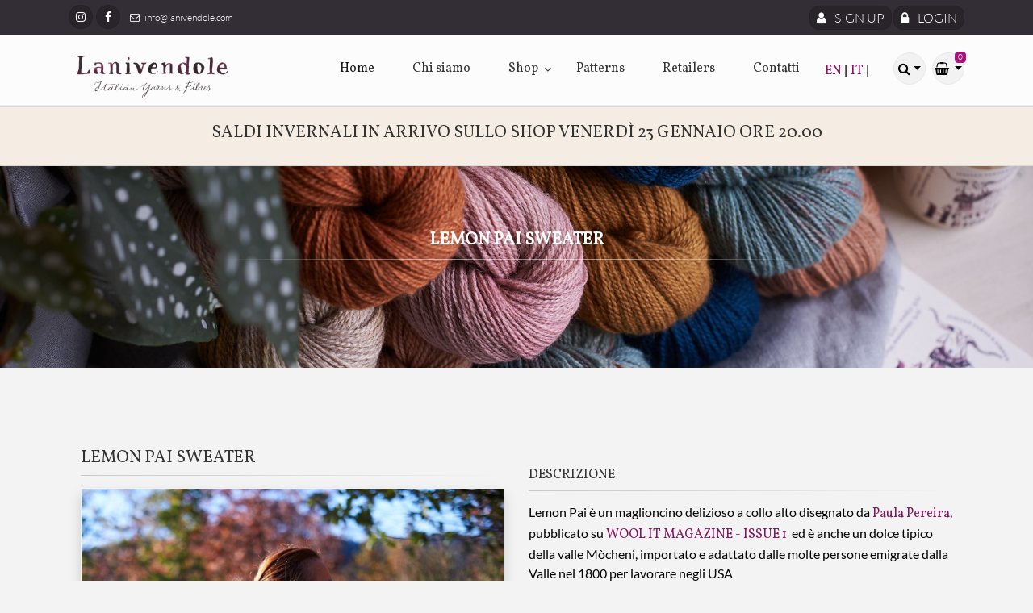

--- FILE ---
content_type: text/html; charset=utf-8
request_url: https://www.lanivendole.com/it/patterns/38/
body_size: 10037
content:
<!DOCTYPE html>







<html lang="it" class="no-js" data-shipping-options-url="/it/cart/shipping-options/" data-cart-summary-url="/it/cart/summary/">
<head>
  <title>Lanivendole</title>
  
    <meta charset="utf-8">
    <meta name="viewport" content="width=device-width, initial-scale=1.0">
    <meta name="generator" content="Saleor">
    <meta name="theme-color" content="#333333">
    <meta name="msapplication-TileColor" content="#2b5797">
    <meta name="apple-mobile-web-app-capable" content="yes">
    <meta name="apple-mobile-web-app-status-bar-style" content="black">
    <meta name="apple-mobile-web-app-title" content="Lanivendole">
    <meta name="og:type" content="website">
    
    
      <link rel="alternate" hreflang="en" href="/en/patterns/38/" />
    
      <link rel="alternate" hreflang="it" href="/it/patterns/38/" />
    
  

  

<meta name="application-name" content="Lanivendole">

<link rel="shortcut icon" href="/static/images/favicon.ico?v1">
<!-- <link rel="apple-touch-icon" sizes="180x180" href="/static/favicons/apple-touch-icon.png">
<link rel="icon" type="image/png" sizes="32x32" href="/static/favicons/favicon-32x32.png">
<link rel="icon" type="image/png" sizes="16x16" href="/static/favicons/favicon-16x16.png">
<link rel="mask-icon" href="/static/favicons/safari-pinned-tab.svg" color="#78818f"> -->


  
    <meta property="og:title" content="Yarns and fibres from Italy with kindness">
    <meta property="og:description" content="Traceable unique yarns,  Consciously sourced and crafted in Italy,  Spun to feel embraced by our unique blends  Hand dyed in our studio in deep hues, winding as our sea town, Genoa  With sheer shapes of artisan hands  And noble natural fibres we select directly from local farms">
    <meta name="description" content="Traceable unique yarns,  Consciously sourced and crafted in Italy,  Spun to feel embraced by our unique blends  Hand dyed in our studio in deep hues, winding as our sea town, Genoa  With sheer shapes of artisan hands  And noble natural fibres we select directly from local farms">
    <meta property="og:url" content="http://www.lanivendole.com/it/patterns/38/">
    <meta property="og:image" content="/static/vetrina/images/block1.png">
  

  <link rel="manifest" href="/it/manifest.json" />

    <link href="https://fonts.googleapis.com/css?family=Vollkorn&display=swap" rel="stylesheet">
     <!-- Bootstrap core CSS -->
     <link href="/static/vetrina/bootstrap/css/bootstrap.css" rel="stylesheet">

     <!-- Font Awesome CSS -->
     <link href="/static/vetrina/fonts/font-awesome/css/font-awesome.css" rel="stylesheet">

     <!-- Plugins -->
     <link href="/static/vetrina/plugins/magnific-popup/magnific-popup.css" rel="stylesheet">
     <link href="/static/vetrina/plugins/rs-plugin-5/css/settings.css" rel="stylesheet">
     <!-- <link href="/static/plugins/rs-plugin-5/css/layers.css" rel="stylesheet"> -->
     <link href="/static/vetrina/plugins/rs-plugin-5/css/navigation.css" rel="stylesheet">
     <link href="/static/vetrina/css/animations.css" rel="stylesheet">
     <link href="/static/vetrina/plugins/slick/slick.css" rel="stylesheet">
     <link href="/static/vetrina/plugins/zoom/cloudzoom.css" rel="stylesheet">

     <!-- The Project's core CSS file -->
     <!-- Use css/rtl_style.css for RTL version -->
     <link href="/static/vetrina/css/header/header-style.css?v=0" rel="stylesheet" >
     <!-- The Project's Typography CSS file, includes used fonts -->
     <!-- Used font for body: Roboto -->
     <!-- Used font for headings: Raleway -->
     <!-- Use css/rtl_typography-default.css for RTL version -->
     <link href="/static/vetrina/css/typography-default.css" rel="stylesheet" >
     <!-- Color Scheme (In order to change the color scheme, replace the blue.css with the color scheme that you prefer) -->
     <link href="/static/vetrina/css/skins/purple.css" rel="stylesheet">

     <!-- Custom css -->
     <link href="/static/vetrina/css/custom.css?v=0.0.3" rel="stylesheet">


  <link type="text/css" href="/static/assets/storefront.5791d11bd098b7b0ed3e.css" rel="stylesheet" async/>

  
  <!-- Le HTML5 shim, for IE6-8 support of HTML5 elements -->
  <!--[if lt IE 9]>
    <script src="//html5shim.googlecode.com/svn/trunk/html5.js"></script>
  <![endif]-->
</head>

<body>










      <!-- header-container start -->
      <div class="header-container">
          <!-- header-top start -->
          <!-- classes:  -->
          <!-- "dark": dark version of header top e.g. class="header-top dark" -->
          <!-- "colored": colored version of header top e.g. class="header-top colored" -->
          <!-- ================ -->
          <div class="header-top dark">
            <div class="container">
              <div class="row">
                <div class="col-3 col-sm-6 col-lg-9">
                  <!-- header-top-first start -->
                  <!-- ================ -->
                  <div class="header-top-first clearfix">
                    <ul class="social-links circle small clearfix hidden-sm-down">
                      <li class="instagram"><a target="blank" href="https://www.instagram.com/lanivendole"><i class="fa fa-instagram"></i></a></li>
                      <li class="facebook"><a target="blank" href="https://www.facebook.com/lanivendole"><i class="fa fa-facebook"></i></a></li>
                    </ul>
                    <div class="social-links hidden-md-up circle small">
                      <div class="btn-group dropdown">
                        <button id="header-top-drop-1" type="button" class="btn dropdown-toggle dropdown-toggle--no-caret" data-toggle="dropdown" aria-haspopup="true" aria-expanded="false"><i class="fa fa-share-alt"></i></button>
                        <ul class="dropdown-menu dropdown-animation" aria-labelledby="header-top-drop-1">
                          <li class="instagram"><a href="#"><i class="fa fa-instagram"></i></a></li>
                          <li class="facebook"><a href="#"><i class="fa fa-facebook"></i></a></li>
                        </ul>
                      </div>
                    </div>
                    <ul class="list-inline hidden-md-down">
                      <li class="list-inline-item"><i class="fa fa-envelope-o pr-1 pl-2"></i> info@lanivendole.com</li>
                    </ul>
                  </div>
                  <!-- header-top-first end -->
                </div>
                <div class="col-9 col-sm-6 col-lg-3">

                  <!-- header-top-second start -->
                  <!-- ================ -->
                  <div id="header-top-second"  class="clearfix">

                    <!-- header top dropdowns start -->
                    <!-- ================ -->
                    <div class="header-top-dropdown text-right">
                      
                      <div class="btn-group">
                        <a href="/it/account/signup/" class="btn btn-default btn-sm"><i class="fa fa-user pr-2"></i> Sign Up</a>
                      </div>
                      <div class="btn-group">
                        <a href="/it/account/login/" id="header-top-drop-2" type="button" class="btn btn-default btn-sm" aria-haspopup="true" aria-expanded="false"><i class="fa fa-lock pr-2"></i> Login</a>
                        <!-- <ul class="dropdown-menu dropdown-menu-right dropdown-animation" aria-labelledby="header-top-drop-2">
                          <li>
                            <form class="login-form margin-clear">
                              <div class="form-group has-feedback">
                                <label class="control-label">Username</label>
                                <input type="text" class="form-control" placeholder="">
                                <i class="fa fa-user form-control-feedback"></i>
                              </div>
                              <div class="form-group has-feedback">
                                <label class="control-label">Password</label>
                                <input type="password" class="form-control" placeholder="">
                                <i class="fa fa-lock form-control-feedback"></i>
                              </div>
                              <button type="submit" class="btn btn-gray btn-sm">Log In</button>
                              <span class="pl-1 pr-1">or</span>
                              <button type="submit" class="btn btn-default btn-sm">Sing Up</button>
                              <ul>
                                <li><a href="#">Forgot your password?</a></li>
                              </ul>
                              <span class="text-center">Login with</span>
                              <ul class="social-links circle small colored clearfix">
                                <li class="facebook"><a href="#"><i class="fa fa-facebook"></i></a></li>
                                <li class="twitter"><a href="#"><i class="fa fa-twitter"></i></a></li>
                                <li class="googleplus"><a href="#"><i class="fa fa-google-plus"></i></a></li>
                              </ul>
                            </form>
                          </li>
                        </ul> -->
                      </div>
                      
                    </div>
                    <!--  header top dropdowns end -->
                  </div>
                  <!-- header-top-second end -->
                </div>
              </div>
            </div>
          </div>
          <!-- header-top end -->

          <!-- header start -->
          <!-- classes:  -->
          <!-- "fixed": enables fixed navigation mode (sticky menu) e.g. class="header fixed clearfix" -->
          <!-- "fixed-desktop": enables fixed navigation only for desktop devices e.g. class="header fixed fixed-desktop clearfix" -->
          <!-- "fixed-all": enables fixed navigation only for all devices desktop and mobile e.g. class="header fixed fixed-desktop clearfix" -->
          <!-- "dark": dark version of header e.g. class="header dark clearfix" -->
          <!-- "centered": mandatory class for the centered logo layout -->
          <!-- ================ -->
          <header class="header fixed fixed-desktop clearfix">
            <div class="container">
              <div class="row">
                <div class="col-md-auto hidden-md-down">
                  <!-- header-first start -->
                  <!-- ================ -->
                  <div class="header-first clearfix">

                    <!-- logo -->
                    <div id="logo" class="logo">
                      <a href="/it/"><img class="logo" id="logo_img" src="/static/vetrina/images/home/lanivendole_logo_new.png" alt="The Project"></a>
                    </div>

                    <!-- name-and-slogan -->
                    <div class="site-slogan">

                    </div>

                  </div>
                  <!-- header-first end -->

                </div>
                <div class="col-lg-8 ml-auto">

                  <!-- header-second start -->
                  <!-- ================ -->
                  <div class="header-second clearfix">

                  <!-- main-navigation start -->
                  <!-- classes: -->
                  <!-- "onclick": Makes the dropdowns open on click, this the default bootstrap behavior e.g. class="main-navigation onclick" -->
                  <!-- "animated": Enables animations on dropdowns opening e.g. class="main-navigation animated" -->
                  <!-- ================ -->
                  <div class="main-navigation animated">
                    <nav class="navbar navbar-expand-lg navbar-light p-0">
                      <div class="navbar-brand clearfix hidden-lg-up">

                        <!-- logo -->
                        <div id="logo-mobile" class="logo">
                          <a href="/it/"><img class="logo-mobile" id="logo-img-mobile" src="/static/vetrina/images/home/lanivendole_logo_new.png" alt="Lanivendole"></a>
                        </div>

                        <!-- name-and-slogan -->
                        <div class="site-slogan">

                        </div>

                      </div>

                      <!-- header dropdown buttons -->
                      <div class="header-dropdown-buttons hidden-lg-up p-0 ml-auto mr-3">
                        <div class="btn-group">
                          <button type="button" class="btn dropdown-toggle dropdown-toggle--no-caret" id="header-drop-3" data-toggle="dropdown" aria-haspopup="true" aria-expanded="false"><i class="fa fa-search"></i></button>
                          <ul class="dropdown-menu dropdown-menu-right dropdown-animation" aria-labelledby="header-drop-3">
                            <li>
                              <form role="search" class="search-box margin-clear" action="/it/search/">
                                <div class="form-group has-feedback">
                                  <input name="q" type="text" class="form-control" value="" placeholder="Cerca i prodotti">
                                  <i class="fa fa-search form-control-feedback"></i>
                                  <button class="btn btn-primary" type="submit">
                                      Cerca <svg data-src="/static/images/search.svg" width="18" height="18"/>
                                  </button>
                                </div>
                              </form>
                            </li>
                          </ul>
                        </div>
                        <div class="btn-group">
                            <button type="button" class="btn" id="header-drop-2">
                                <a class="fa fa-shopping-basket" href="/it/cart/">
                                <span class="cart-count default-bg">
                                  
                                  0
                                
                                </span>
                              </a>

                            </button>
                          </div>
                      </div>
                      <!-- header dropdown buttons end -->

                      <button class="navbar-toggler" type="button" data-toggle="collapse" data-target="#navbar-collapse-1" aria-controls="navbar-collapse-1" aria-expanded="false" aria-label="Toggle navigation">
                        <span class="navbar-toggler-icon"></span>
                      </button>

                      <div class="collapse navbar-collapse" id="navbar-collapse-1">
                        <!-- main-menu -->
                        <ul class="navbar-nav ml-xl-auto">

                            <li class="nav-item dropdown active">
                                <a href="/it/" class="nav-link" id="first-dropdown">Home</a>
                              </li>
                              <li class="nav-item dropdown ">
                                <a href="/it/vetrina/about/" class="nav-link" id="sixth-dropdown">Chi siamo</a>
                              </li>
                              <!-- mega-menu start -->
                            <li class="nav-item dropdown">
                                <a href="#" class="nav-link dropdown-toggle" id="second-dropdown" data-toggle="dropdown" aria-haspopup="true" aria-expanded="false">Shop</a>
                                <ul class="dropdown-menu" aria-labelledby="second-dropdown">
                                  <li>
                                      




    
    <li class="dropdown">
      <li class="dropdown">
        <a class="nav-link-shop" href="/it/products/category/list/">All products</a>
      </li>
      
      
      <li class="nav-item dropdown">
        <a href="#"
            class="nav-link dropdown-toggle" id="dropdown-1"
            data-toggle="dropdown"
            aria-haspopup="true"
            aria-expanded="false">Yarn
        </a>
        
        <ul class="dropdown-menu" aria-labelledby="dropdown-1">
          
          <li>
            <a class="nav-link-shop" href="/it/products/category/a-chic-blend-1/">A Chic blend</a>
          </li>
          
          <li>
            <a class="nav-link-shop" href="/it/products/category/aestiva-26/">Aestiva</a>
          </li>
          
          <li>
            <a class="nav-link-shop" href="/it/products/category/a-pure-simple-wool-6/">A Pure &amp; Simple wool</a>
          </li>
          
          <li>
            <a class="nav-link-shop" href="/it/products/category/a-stormy-blend-2/">A Stormy blend</a>
          </li>
          
          <li>
            <a class="nav-link-shop" href="/it/products/category/aura-20/">Aura</a>
          </li>
          
          <li>
            <a class="nav-link-shop" href="/it/products/category/bottoni-28/">Bottoni</a>
          </li>
          
          <li>
            <a class="nav-link-shop" href="/it/products/category/cashmere-blends-3/">Cashmere blends</a>
          </li>
          
          <li>
            <a class="nav-link-shop" href="/it/products/category/kits-8/">Kits</a>
          </li>
          
          <li>
            <a class="nav-link-shop" href="/it/products/category/moretta-32/">Moretta</a>
          </li>
          
        </ul>
        
      </li>
      
      
      
      <li class="nav-item ">
        <a href="/it/products/category/yarn-club-9/"
            class="nav-link " >Yarn Club
        </a>
        
      </li>
      
      
      
      <li class="nav-item ">
        <a href="/it/products/category/destash-24/"
            class="nav-link " >Destash!
        </a>
        
      </li>
      
      
      
      <li class="nav-item ">
        <a href="/it/products/category/events-27/"
            class="nav-link " >Events
        </a>
        
      </li>
      
      
      
      <li class="nav-item ">
        <a href="/it/products/category/goodies-23/"
            class="nav-link " >Goodies
        </a>
        
      </li>
      
      
      
      <li class="nav-item ">
        <a href="/it/products/category/magazine-12/"
            class="nav-link " >Magazine
        </a>
        
      </li>
      
      
    </li>

                                  </li>
                                </ul>
                              </li>
                              <!-- mega-menu end -->
                              <li class="nav-item dropdown ">
                                <a href="/it/patterns/" class="nav-link" aria-haspopup="true" aria-expanded="false">Patterns</a>
                              </li>
                              <li class="nav-item dropdown ">
                                <a href="/it/stockists/" class="nav-link" id="sixth-dropdown">Retailers</a>
                              </li>
                              <li class="nav-item dropdown ">
                                <a href="/it/vetrina/contacts/" class="nav-link" id="seventh-dropdown">Contatti</a>
                              </li>
                              <li class="nav-item lang-container">

                              

                              
                                
                                  <a class="" href="/en/patterns/38/" title="Inglese">
                                      EN
                                  </a> |
                                
                              
                                
                                  <a class="" href="/it/patterns/38/" title="Italiano">
                                      IT
                                  </a> |
                                
                              
                              </li>
                        </ul>
                        <!-- main-menu end -->
                      </div>
                    </nav>
                  </div>
                  <!-- main-navigation end -->
                  </div>
                  <!-- header-second end -->

                </div>
                <div class="col-auto hidden-md-down">
                  <!-- header dropdown buttons -->
                  <div class="header-dropdown-buttons">
                      <div class="btn-group">
                          <button type="button" class="btn dropdown-toggle dropdown-toggle--no-caret" id="header-drop-3" data-toggle="dropdown" aria-haspopup="true" aria-expanded="false"><i class="fa fa-search"></i></button>
                          <ul class="dropdown-menu dropdown-menu-right dropdown-animation" aria-labelledby="header-drop-3">
                            <li>
                              <form role="search" class="search-box margin-clear" action="/it/search/">
                                <div class="form-group has-feedback">
                                  <input name="q" type="text" class="form-control" value="" placeholder="Cerca i prodotti">
                                  <i class="fa fa-search form-control-feedback"></i>
                                  <button class="btn btn-primary" type="submit">
                                      Cerca <svg data-src="/static/images/search.svg" width="18" height="18"/>
                                  </button>
                                </div>
                              </form>
                            </li>
                          </ul>
                        </div>
                    <div class="btn-group">
                      <button type="button" class="btn dropdown-toggle dropdown-toggle--no-caret" id="header-drop-2" data-toggle="dropdown" aria-haspopup="true" aria-expanded="false"><i class="fa fa-shopping-basket"></i>
                        <span class="cart-count default-bg">
                          0
                        
                        </span></button>
                      <ul class="dropdown-menu dropdown-menu-right cart dropdown-animation cart-dropdown" aria-labelledby="header-drop-2">
                        <li>
                          





<div class="container">
  
    <div class="text-md-center cart-dropdown__empty">
      <h3>Non ci sono prodotti</h3>
      <h3>nel tuo carrello.</h3>
      <!-- <img data-src="/static/images/lanivendole-empty-cart-bg.png"
           data-srcset="/static/images/lanivendole-empty-cart-bg.png 1x, /static/images/empty-cart-bg2x.png 2x"
           src="/static/images/placeholder255x255.png"
           class="lazyload lazypreload"> -->
      <!-- <a href="/it/" class="btn btn-primary">Scopri le nostre offerte</a> -->
    </div>
  
</div>

                        </li>
                      </ul>
                    </div>
                  </div>
                </div>
              </div>
            </div>
          </header>
          <!-- header end -->

        </div>
        <!-- header-container end -->







  

<section class="section fixed-bg background-img-1 light-translucent-bg banner-darker">
    <div class="container">
        <div class="row">
            <div class="col-md-12">
            <div class="call-to-action text-center">
                <div class="row">
                <div class="col-md-12 text-center">
                    <h2 class="title">
                        Saldi Invernali in arrivo sullo shop venerdì 23 Gennaio ore 20.00
                    <br>
                    </h2>
                </div>
                </div>
            </div>
            </div>
        </div>
    </div>
</section>


<div id="overlay">
  <div class="cv-spinner">
    <span class="spinner"></span>
  </div>
</div>
<!-- Se voglio ripristinare lo spazio in alto devo aggiungere la classe maincontent -->



    <!-- banner start -->
    <!-- ================ -->
    <div class="banner dark-translucent-bg" style="background-image:url('/static/vetrina/images/kits/wildpoppy/banner.jpg'); background-position: 50% 21%;">
      <div class="container">
        <div class="row">
          <div class="col-lg-8 text-center offset-lg-2 pv-20">
            <h2 class="title object-non-visible colored" data-animation-effect="fadeIn" data-effect-delay="100"><strong>LEMON PAI Sweater</strong></h2>
            <div class="separator object-non-visible mt-10" data-animation-effect="fadeIn" data-effect-delay="100"></div>
            
          </div>
        </div>
      </div>
    </div>
    <!-- banner end -->

    


<div class="container main-container">

  
  
  
  


      <!-- main-container start -->
      <!-- ================ -->
      <section class="main-container">

        <div class="container">
          <div class="row">
            <!-- main start -->
            <!-- ================ -->
            <div class="main col-lg-6">
              <h2 class="title">LEMON PAI Sweater</h2>
              <div class="separator-2"></div>
              <!-- Nav tabs -->

              <!-- Tab panes -->
              <div class="tab-pane active" id="pill-1">
                <div class="shadow bordered">
                      <div class="overlay-container">
                        <img src="/media/__sized__/patterns/lemonpai_1_sq-thumbnail-1080x1080-70.jpg" alt="">
                        <a href="/media/__sized__/patterns/lemonpai_1_sq-thumbnail-1080x1080-70.jpg" class="overlay-link small popup-img" title="">
                          <i class="fa fa-plus"></i>
                        </a>
                      </div>
                    </div>
                    <div class="space-bottom"></div>
                    <div class="row">
                      
                      <div class="col-2">
                        <div class="overlay-container">
                          <img src="/media/__sized__/patterns/lemonpai_1_sq-thumbnail-60x60-70.jpg" alt="">
                          <a href="/media/__sized__/patterns/lemonpai_1_sq-thumbnail-1080x1080-70.jpg" class="overlay-link small popup-img" title="">
                            <i class="fa fa-plus"></i>
                          </a>
                        </div>
                      </div>
                      
                      <div class="col-2">
                        <div class="overlay-container">
                          <img src="/media/__sized__/patterns/lemonpai_2sq-thumbnail-60x60-70.jpg" alt="">
                          <a href="/media/__sized__/patterns/lemonpai_2sq-thumbnail-1080x1080-70.jpg" class="overlay-link small popup-img" title="">
                            <i class="fa fa-plus"></i>
                          </a>
                        </div>
                      </div>
                      
                      <div class="col-2">
                        <div class="overlay-container">
                          <img src="/media/__sized__/patterns/lemonpai3_sq-thumbnail-60x60-70.jpg" alt="">
                          <a href="/media/__sized__/patterns/lemonpai3_sq-thumbnail-1080x1080-70.jpg" class="overlay-link small popup-img" title="">
                            <i class="fa fa-plus"></i>
                          </a>
                        </div>
                      </div>
                      
                      <div class="col-2">
                        <div class="overlay-container">
                          <img src="/media/__sized__/patterns/lemonpai4sq_zWV5rlH-thumbnail-60x60-70.jpg" alt="">
                          <a href="/media/__sized__/patterns/lemonpai4sq_zWV5rlH-thumbnail-1080x1080-70.jpg" class="overlay-link small popup-img" title="">
                            <i class="fa fa-plus"></i>
                          </a>
                        </div>
                      </div>
                      
                      <div class="col-2">
                        <div class="overlay-container">
                          <img src="/media/__sized__/patterns/lemonpai5_sq-thumbnail-60x60-70.jpg" alt="">
                          <a href="/media/__sized__/patterns/lemonpai5_sq-thumbnail-1080x1080-70.jpg" class="overlay-link small popup-img" title="">
                            <i class="fa fa-plus"></i>
                          </a>
                        </div>
                      </div>
                      
                    </div>
              </div>
              <br><br><br>
                <div class="row">
                  
                  <div class="col-sm-6">
                    <div class="image-box style-2 mb-20 bordered light-gray-bg">
                      <div class="overlay-container overlay-visible">
                        <img src="/media/__sized__/products/AAA_6758sito-thumbnail-255x255-70.jpg" alt="">
                        <a href="/it/products/a-chic-blend-3/" class="overlay-link"><i class="fa fa-link"></i></a>
                      </div>
                      <div class="body">
                        <h3 class="text-center">A Chic Blend</h3>
                        <div class="separator"></div>
                        <p class="text-center">20% Mohair  - 60% Abruzzese wool</p>
                        <p class="text-center colored"><small> <span class="viola">Fingering</span> (uk 4 ply) weight with <strong class="viola">50g – 225m</strong></small></p>
                      </div>
                    </div>
                  </div>
                  
                  <div class="col-sm-6">
                    <div class="image-box style-2 mb-20 bordered light-gray-bg">
                      <div class="overlay-container overlay-visible">
                        <img src="/media/__sized__/products/AAA_1209-thumbnail-255x255-70.jpg" alt="">
                        <a href="/it/products/acquerelli-collection-a-stormy-blend-109/" class="overlay-link"><i class="fa fa-link"></i></a>
                      </div>
                      <div class="body">
                        <h3 class="text-center">Acquerelli Collection - A Stormy Blend</h3>
                        <div class="separator"></div>
                        <p class="text-center">70% Brogna wool  </p>
                        <p class="text-center colored"><small> <strong class="viola">Fingering</strong> (uk 4 ply) weight with <strong class="viola">50g – 225m</strong></small></p>
                      </div>
                    </div>
                  </div>
                  
                  <div class="col-sm-6">
                    <div class="image-box style-2 mb-20 bordered light-gray-bg">
                      <div class="overlay-container overlay-visible">
                        <img src="/media/__sized__/products/AAA_5580_1-thumbnail-255x255-70.jpg" alt="">
                        <a href="/it/products/a-stormy-blend-fingering-6/" class="overlay-link"><i class="fa fa-link"></i></a>
                      </div>
                      <div class="body">
                        <h3 class="text-center">A Stormy blend - Fingering</h3>
                        <div class="separator"></div>
                        <p class="text-center">70% Brogna wool  </p>
                        <p class="text-center colored"><small> <strong class="viola">Fingering</strong> (uk 4 ply) weight with <strong class="viola">50g – 225m</strong></small></p>
                      </div>
                    </div>
                  </div>
                  
                  <div class="col-sm-6">
                    <div class="image-box style-2 mb-20 bordered light-gray-bg">
                      <div class="overlay-container overlay-visible">
                        <img src="/media/__sized__/products/AAA_3798sito-thumbnail-255x255-70.jpg" alt="">
                        <a href="/it/products/ombra-collection-a-stormy-blend-120/" class="overlay-link"><i class="fa fa-link"></i></a>
                      </div>
                      <div class="body">
                        <h3 class="text-center">Ombra Collection - A Stormy Blend</h3>
                        <div class="separator"></div>
                        <p class="text-center">70% Brogna wool  </p>
                        <p class="text-center colored"><small> <strong class="viola">Fingering</strong> (uk 4 ply) weight with <strong class="viola">50g – 225m</strong></small></p>
                      </div>
                    </div>
                  </div>
                  
                </div>
            </div>
            <div class="col-lg-6">
              <h3 class="mt-4">Descrizione</h3>
              <div class="separator-2"></div>
                <p>Lemon Pai è un maglioncino delizioso a collo alto disegnato da <a href="Paula Pereira">Paula Pereira</a>, pubblicato su <a href="https://www.ravelry.com/patterns/library/lemon-pai#:~:text=pubblicato%20su-,Wool%20It%20Issue%201%20%2D%20Valle%20dei%20M%C3%B2cheni,-tecnica">WOOL IT MAGAZINE - ISSUE 1&nbsp;</a> ed è anche un dolce tipico della valle Mòcheni, importato e adattato dalle molte persone emigrate dalla Valle nel 1800 per lavorare negli USA</p><p style="margin-left:0px;">&nbsp;</p><p style="margin-left:0px;"><strong>NOTE</strong></p><p>Questo pullover è lavorato senza cuciture dall’alto verso il basso alternando due colori. Lo schema a colori si realizza alternando un colore per ogni giro. Gli aumenti per il raglan vengono eseguiti con il metodo Backwards Loop. Per evitare la formazione di buchi le maglie aumentate vengono lavorate a dritto ritorto nel nel giro successivo.La vestibilità è leggermente boxy con carré e maniche aderenti.<br>&nbsp;</p><p style="margin-left:0px;"><strong>Misure Finali</strong><br>Circonferenza seno: 86, 96.5, 103, 113.5, 124, 134, 144, 154, 164 cm.<br>Lunghezza dall'orlo allo scalfo: 26, 26, 26, 26, 26, 27, 27, 27, 27 cm.<br>Agio raccomandato: 10 - 15 cm</p><p>&nbsp;</p><p><strong>Taglie</strong><br>1 (2,3,4,5,6,7,8,9)</p><p>Il nostro modello è lavorato in taglia 4<br>&nbsp;</p><p><strong>Filato</strong></p><p><span style="color:hsl(0,0%,0%);">Il nostro modello è lavorato in A Chic Blend (50g-225m) come MC e A Stormy Blend fingering (50g-225m) come CC</span><br><span style="color:hsl(0,0%,0%);">Metraggio toale di filato richiesto: 1000 (1100, 1200, 1350, 1410, 1450, 1530, 1630, 1880)m&nbsp;</span><br><span style="color:hsl(0,0%,0%);">O&nbsp;</span></p><p><span style="color:hsl(0,0%,0%);">MC: 3(3, 4, 4, 4, 4, 5, 5, 5) matasse in Pan di Zenzero</span></p><p><span style="color:hsl(0,0%,0%);">CC: 2 (3, 3, 3, 3, 4, 4, 4, 4) matasse in Ombra</span></p><p><br><strong>Ferri</strong><br><span style="color:hsl(0,0%,0%);">3.25mm e 40cm～100cm circolari per i bordi</span><br><span style="color:hsl(0,0%,0%);">3.50mm e 4,50mm circolari per il collo&nbsp;</span><br><span style="color:hsl(0,0%,0%);">3,75mm e 80cm circolari per il corpo</span></p><p>&nbsp;</p><p><span style="color:hsl(0,0%,0%);"><strong>Campione</strong> (dopo il bloccaggio):</span><br><span style="color:hsl(0,0%,0%);">Con ferri da 3,75mm, &nbsp;24 M x 34 giri =10 cm a maglia rasata a righe</span></p>
                
                <a href="https://www.ravelry.com/patterns/library/lemon-pai" target="blank" class="btn btn-primary"><strong>Go to Pattern</strong></a>
                
              </div>
            </div>

            <br>
            <br>
          <div class="row">
            <div class="col-sm-8">
              <div class="row">
                
                
              </div>
            </div>
            
          </div>
        </div>
      </section>
      <!-- main-container end -->


</div>

  <footer class="footer">
  <div class="footer__menus">
    <div class="container">
      <div class="row">
          






        <div class="col-md-2 col-6">
        <ul class="menu">
          <li class="nav-item__dropdown menu__item">
            <a>
              <strong>
                Account
              </strong>
            </a>
            <hr />
            <li>
              <a rel="nofollow" href="/it/cart/">
                Il tuo carrello
              </a>
            </li>
            
              <li>
                <a rel="nofollow" href="/it/account/signup/">
                  Registrati
                </a>
              </li>
              <li>
                <a rel="nofollow" href="/it/account/login/">
                  Accedi
                </a>
              </li>
            
          </ul>
        </div>
        <div class="col-md-2 col-6">
          <ul class="menu">
            <li class="nav-item__dropdown menu__item">
              <a>
                <strong>
                  Policies
                </strong>
              </a>
              <hr />
            <li>
              <a rel="nofollow" href="/it/vetrina/terms-conditions/">
                Termini e condizioni
              </a>
            </li>

            <li>
              <a href="https://www.iubenda.com/privacy-policy/7902805" class="iubenda-nostyle no-brand iubenda-noiframe iubenda-embed iubenda-noiframe " title="Privacy Policy ">Privacy Policy</a><script type="text/javascript">(function (w,d) {var loader = function () {var s = d.createElement("script"), tag = d.getElementsByTagName("script")[0]; s.src="https://cdn.iubenda.com/iubenda.js"; tag.parentNode.insertBefore(s,tag);}; if(w.addEventListener){w.addEventListener("load", loader, false);}else if(w.attachEvent){w.attachEvent("onload", loader);}else{w.onload = loader;}})(window, document);</script>
              
            </li>
            <li>
              <a href="https://www.iubenda.com/privacy-policy/7902805/cookie-policy" class="iubenda-nostyle no-brand iubenda-noiframe iubenda-embed iubenda-noiframe " title="Cookie Policy ">Cookie Policy</a><script type="text/javascript">(function (w,d) {var loader = function () {var s = d.createElement("script"), tag = d.getElementsByTagName("script")[0]; s.src="https://cdn.iubenda.com/iubenda.js"; tag.parentNode.insertBefore(s,tag);}; if(w.addEventListener){w.addEventListener("load", loader, false);}else if(w.attachEvent){w.attachEvent("onload", loader);}else{w.onload = loader;}})(window, document);</script>
              
            </li>
          </ul>
        </div>
        <div class="col-md-4 col-12">
            <!-- <div class="footer__menus__social-container">
              <div class="footer__menus__social">

              </div>
            </div> -->
            <div class="col-lg-12 footer-social-newsletter text-center">
                <strong><h2><a class="" href="https://mailchi.mp/bf46e110cc09/lanivendolejournal" target="blank">ISCRIVITI ALLA NOSTRA NEWSLETTER</a></h2></strong>
                <br/>
                <a target="_blank" rel="noopener" class="social-footer" href="https://www.instagram.com/lanivendole/">
                  <svg data-src="/static/images/instagram-logo.svg" width="45px" height="45px"/>
                </a>
            </div>
          </div>
          <div class="col-md-4 col-6">
            <ul class="menu">
              <li class="nav-item__dropdown menu__item">
                <a>
                  <strong>
                    Lanivendole SNC
                  </strong>
                </a>
                <hr />
              <li>
              <li>
                P.IVA: IT02628720068
              </li>
              <li>
                <i class="fa fa-at fa-fw"></i> Email: lanivendole@gmail.com
              </li>
            </ul>
          </div>

      </div>
    </div>
  </div>
  <div class="footer__copy">
    <div class="container">
      <div class="row">
        <div class="col-4">
          <a href="/it/" class="footer__logo float-md-left">
            <svg data-src="/static/vetrina/images/home/lanivendole_logo_new.png"/>
          </a>
        </div>
        <div class="col-8 footer__copy-text">COPYRIGHT © 2019 LANIVENDOLE</div>
      </div>
    </div>
  </div>
  </footer>


  <script type="text/javascript" src="/it/jsi18n/"></script>


      <!-- JavaScript files placed at the end of the document so the pages load faster -->
    <!-- ================================================== -->

    <script src="/static/vetrina/plugins/jquery.min.js"></script>
    <script src="/static/vetrina/bootstrap/js/bootstrap.bundle.js"></script>

    <script type="text/javascript" src="/static/assets/storefront.5791d11bd098b7b0ed3e.js" ></script>

    <!-- jQuery Revolution Slider  -->
    <script src="/static/vetrina/plugins/rs-plugin-5/js/jquery.themepunch.tools.min.js"></script>
    <script src="/static/vetrina/plugins/rs-plugin-5/js/jquery.themepunch.revolution.min.js"></script>
    <!-- <script src="/static/plugins/zoom/cloudzoom.js"></script> -->

    <script src="/static/vetrina/js/template.js"></script>
    <script src="/static/vetrina/js/custom.js"></script>



  


<div id="languagePickerModal" class="modal fade" role="dialog">
  <div class="modal-dialog">
    <div class="modal-content">
      <div class="modal-header">
        <h5 class="modal-title">Select language</h5>
      </div>
      <form id="language-picker" action="/i18n/" method="POST">
      <div class="modal-body">
          <input type="hidden" name="csrfmiddlewaretoken" value="cJYA8s7aQjjtBjEXsJ0TVovvAM89eMkp5y16B0YQEvEr0rJFA0K0UTGKX32Vb58s">
          <input name="next" type="hidden" value="/it/patterns/38/">
          
            <div class="radio">
              <label>
                <input type="radio" name="language" value="en" >
                English
              </label>
            </div>
          
            <div class="radio">
              <label>
                <input type="radio" name="language" value="it" checked>
                italiano
              </label>
            </div>
          
        </div>
        <div class="modal-footer">
          <button type="button" class="btn btn-default" data-dismiss="modal">Chiudi</button>
          <button type="submit" id="language-picker-btn" class="btn btn-primary narrow">Change</button>
        </div>
      </form>
    </div>
  </div>
</div>



<!-- Global site tag (gtag.js) - Google Analytics -->
<script async src="https://www.googletagmanager.com/gtag/js?id=G-NQ0827XTYL"></script>
<script>
  window.dataLayer = window.dataLayer || [];
  function gtag(){dataLayer.push(arguments);}
  gtag('js', new Date());

  gtag('config', 'G-NQ0827XTYL');
</script>
</body>
</html>


--- FILE ---
content_type: text/html; charset=utf-8
request_url: https://www.lanivendole.com/it/cart/summary/
body_size: 305
content:






<div class="container">
  
    <div class="text-md-center cart-dropdown__empty">
      <h3>Non ci sono prodotti</h3>
      <h3>nel tuo carrello.</h3>
      <!-- <img data-src="/static/images/lanivendole-empty-cart-bg.png"
           data-srcset="/static/images/lanivendole-empty-cart-bg.png 1x, /static/images/empty-cart-bg2x.png 2x"
           src="/static/images/placeholder255x255.png"
           class="lazyload lazypreload"> -->
      <!-- <a href="/it/" class="btn btn-primary">Scopri le nostre offerte</a> -->
    </div>
  
</div>


--- FILE ---
content_type: text/css
request_url: https://www.lanivendole.com/static/vetrina/css/skins/purple.css
body_size: 12946
content:
/*
Version: 2.1.1
File Description: Purple Skin
*/
/* 1- Typography
-------------------------------------------------
-------------------------------------------------*/
a {
  color: #a8157a;
}

a:hover {
  color: #a8157a;
}

a:focus,
a:active {
  color: #9760af;
}

mark,
.mark {
  background-color: #a8157a;
  color: #ffffff;
}

.text-default {
  color: #a8157a;
}

/* Tables
---------------------------------- */
.table.table-colored {
  border-bottom-color: #a8157a;
}

.table-colored > thead > tr > th {
  border-color: #a8157a;
  background-color: #a8157a;
  color: #ffffff;
}

/* 2- Layout
-------------------------------------------------
-------------------------------------------------*/
.header-top.dark {
  background-color: #332d35;
  border-bottom: 1px solid #28242a;
}

.header.dark {
  background-color: #3f3842;
  border-top-color: #3f3842;
}

.header-top.colored {
  background-color: #a8157a;
  border-bottom: 1px solid #a8157a;
}

.default-bg {
  background-color: #a8157a;
  color: #ffffff;
}

.default-bg-50 {
  background-color: rgba(171, 108, 198, 0.5);
  color: #ffffff;
}

/*Transparent Header*/
.transparent-header header.header.dark.transparent-header-on {
  background-color: rgba(63, 56, 66, 0.8);
  border-top-color: rgba(40, 36, 42, 0.5);
}

/*Fixed Navigation*/
.fixed-header-on .dark.header.fixed {
  background-color: rgba(63, 56, 66, 0.95);
}

/* Small devices (tablets, 768px and up) */
@media (min-width: 992px) {
  .fixed-header-on .dark.header .dropdown-menu {
    border: 1px solid #332d35;
  }
}

/*Translucent Backgrounds*/
.default-translucent-bg:after {
  background-color: rgba(171, 108, 198, 0.7);
}

.default-translucent-bg.hovered:hover:after {
  background-color: rgba(171, 108, 198, 0.8);
}

.default-hovered:hover:after,
.default-hovered:hover {
  background-color: #a8157a;
}

/* 4 Pages
-------------------------------------------------
-------------------------------------------------*/
/* Blog Timeline layout
---------------------------------- */
.timeline-date-label:after {
  background-color: #a8157a;
}

/* 5 Components
-------------------------------------------------
-------------------------------------------------*/
/* Buttons
---------------------------------- */
.btn-default {
  background-color: #a8157a;
  border-color: #9760af;
}

.btn-default:hover,
.btn-default:focus,
.btn-default.focus,
.btn-default:active,
.btn-default.active,
.show > .dropdown-toggle.btn-default {
  background-color: #9760af;
  border-color: #9760af;
}

.btn-default.disabled,
.btn-default[disabled],
fieldset[disabled] .btn-default {
  background-color: #a8157a;
  border-color: #9760af;
}

.btn-default-transparent {
  border-color: #a8157a;
}

.btn-default-transparent:hover,
.btn-default-transparent:focus,
.btn-default-transparent.focus,
.btn-default-transparent:active,
.btn-default-transparent.active,
.show > .dropdown-toggle.btn-default-transparent {
  background-color: #9760af;
  border-color: #9760af;
}

.default-bg .btn-default,
.default-translucent-bg .btn-default,
.default-bg .btn-default-transparent,
.default-translucent-bg .btn-default-transparent {
  color: #a8157a;
}

.btn-white:hover,
.btn-white:focus,
.btn-white.focus,
.btn-white:active,
.btn-white.active,
.show > .dropdown-toggle.btn-white {
  color: #9760af;
}

.btn-animation:hover:before,
.btn-animation:focus:before {
  background: #9760af;
}

/* Pager
---------------------------------- */
ul.pagination .page-item .page-link:hover,
ul.pagination .page-item .page-link:focus {
  background-color: #9760af;
  border-color: #9760af;
}

ul.pagination .page-item.active .page-link,
.page-item.active .page-link:hover,
.page-item.active .page-link:focus {
  background-color: #a8157a;
  border-color: #a8157a;
}

/* Breadcrumb
---------------------------------- */
.banner .breadcrumb .breadcrumb-item a:hover {
  color: #9760af;
}

.banner .dark.breadcrumb-container {
  background-color: rgba(63, 56, 66, 0.6);
}

/* Nav pills
---------------------------------- */
.nav-pills.style-2 > li .nav-link.active,
.nav-pills.style-2 > li .nav-link.active:hover,
.nav-pills.style-2 > li .nav-link.active:focus,
.nav-pills.style-2 > li .nav-link:hover,
.nav-pills.style-2 > li .nav-link:focus {
  color: #a8157a;
}

.nav.flex-column > li .nav-link.active,
.nav.flex-column > li .nav-link.active:hover,
.nav.flex-column > li .nav-link.active:focus,
.nav.flex-column > li .nav-link:hover,
.nav.flex-column > li .nav-link:focus {
  color: #a8157a;
}

.nav-pills > li .nav-link.active:after {
  color: #a8157a;
}

.nav.flex-column:not(.list-style-icons) > li .nav-link.active:hover:after,
.nav.flex-column:not(.list-style-icons) > li .nav-link.active:focus:after,
.nav.flex-column:not(.list-style-icons) > li .nav-link:hover:after,
.nav.flex-column:not(.list-style-icons) > li .nav-link:focus:after {
  color: #9760af;
}

.nav.flex-column.list-style-icons > li .nav-link.active > i,
.nav.flex-column.list-style-icons > li .nav-link:hover > i,
.nav.flex-column.list-style-icons > li .nav-link:focus > i {
  color: #9760af;
}

.dark .footer-content .nav.flex-column > li > a.active:hover,
.dark .footer-content .nav.flex-column > li > a:hover {
  color: #9760af;
}

/* Collapse
---------------------------------- */
.collapse-style-2 .card-header a {
  background-color: #a8157a;
}

/* Progress bars
---------------------------------- */
.progress-bar-default {
  background-color: #a8157a;
}

/* Forms
---------------------------------- */
.default-bg .form-control {
  border-color: #9760af;
}

.default-bg .input-group-addon {
  border-color: #9760af;
}

/*Icons
---------------------------------- */
.icon.default-bg {
  background-color: #a8157a;
}

.icon.light-bg {
  color: #a8157a;
}

/*Listing Items
---------------------------------- */
.listing-item .overlay-container .badge {
  border: 1px solid #a8157a;
  color: #a8157a;
}

/*Modals
---------------------------------- */
.modal-content .modal-header {
  background-color: #a8157a;
}

/*Pace (Page loader)
---------------------------------- */
/*loader 1*/
.page-loader-1 .pace {
  border: 1px solid #a8157a;
}

.page-loader-1 .pace .pace-progress {
  background: #a8157a;
}

.page-loader-2 .pace .pace-progress:before {
  background: #a8157a;
}

.page-loader-2 .pace .pace-activity {
  border: 5px solid #a8157a;
}

.page-loader-2 .pace .pace-activity:after {
  border: 5px solid #a8157a;
}

.page-loader-2 .pace .pace-activity:before {
  border: 5px solid #a8157a;
}

.page-loader-3 .pace .pace-progress {
  background: #a8157a;
}

.page-loader-4 .pace .pace-progress {
  background: #a8157a;
}

.page-loader-5 .pace .pace-progress:after {
  color: #a8157a;
}

.page-loader-6 .pace .pace-activity {
  background: #a8157a;
}

/* 6 Navigations
-------------------------------------------------
-------------------------------------------------*/
/* 6.1 Light Version
----------------------------------------------------------------------------- */
.header .navbar-nav li .nav-link:focus,
.header .navbar-nav li .nav-link:hover,
.header .navbar-nav .show > .nav-link,
.header .navbar-nav li .nav-link.show,
.header .navbar-nav .active.show > .nav-link,
.header .navbar-nav li.show .nav-link.active {
  color: #a8157a;
}

.header .navbar-nav .active > .nav-link,
.header .navbar-nav li .nav-link.active {
  color: #a8157a;
}

.header .navbar-nav li li a:focus,
.header .navbar-nav li li a:hover,
.header .navbar-nav li .show > a,
.header .navbar-nav li li a.show,
.header .navbar-nav li .active > a,
.header .navbar-nav li li a.active {
  color: #9760af;
}

header:not(.dark) .mega-menu .menu > li > a:hover i,
header:not(.dark) .dropdown-menu > li > a:hover i,
header:not(.dark) .mega-menu .menu > li.active > a i,
header:not(.dark) .dropdown-menu > li.active > a i {
  color: #a8157a;
}

.navbar-light .navbar-toggler:hover,
.navbar-light .navbar-toggler:focus {
  border-color: #9760af;
}

/* Small devices (tablets, phones less than 767px) */
@media (max-width: 991px) {
  .header .navbar-nav .active .nav-link,
  .header .navbar-nav .active .nav-link:hover,
  .header .navbar-nav .active .nav-link:focus {
    color: #9760af;
  }
  /* first level item hover and focus states */
  .header .navbar-nav li > a:hover,
  .header .navbar-nav li > a:focus,
  .header .navbar-nav .active > a,
  .header .navbar-nav .active > a:hover,
  .header .navbar-nav .active > a:focus {
    color: #9760af;
  }
  /* second level item on hover/focus */
  .header .navbar-nav .show .dropdown-menu > li > a:hover,
  .header .navbar-nav .show .dropdown-menu > li > a:focus {
    color: #9760af;
  }
  /* Arrow for parent menu item */
  .header .navbar-nav .dropdown.show > .dropdown-toggle::after {
    color: #a8157a;
  }
}

/* 6.2 Dark Version
----------------------------------------------------------------------------- */
/* first level active menu item when opened */
.dark.header .navbar-nav .show .nav-link,
.dark.header .navbar-nav .show .nav-link:hover,
.dark.header .navbar-nav .show .nav-link:focus,
.dark.header .navbar-nav .dropdown .nav-link:focus {
  border-bottom-color: #332d35;
}

/* second level menu item */
.dark.header .dropdown-menu {
  background-color: #332d35;
}

.dark.header .dropdown-menu .divider {
  background-color: rgba(63, 56, 66, 0.8);
}

.dark.header .dropdown-menu > li > a,
.dark.header .navbar-nav .mega-menu .menu > li > a {
  border-bottom: 1px solid rgba(63, 56, 66, 0.8);
}

.dark.header .mega-menu .menu > li > a:hover,
.dark.header .mega-menu .menu > li > a:focus {
  border-color: rgba(63, 56, 66, 0.8);
}

.dark.header .dropdown-menu > li > a:hover,
.dark.header .dropdown-menu > li > a:focus,
.dark.header .navbar-nav .show > a,
.dark.header .navbar-nav .show > a:hover,
.dark.header .navbar-nav .show > a:focus,
.dark.header .dropdown-menu > .active > a,
.dark.header .dropdown-menu > .active > a:hover,
.dark.header .dropdown-menu > .active > a:focus,
.dark.header .dropdown-menu .menu > .active > a,
.dark.header .dropdown-menu .menu > .active > a:hover,
.dark.header .dropdown-menu .menu > .active > a:focus {
  border-color: rgba(63, 56, 66, 0.8);
}

/* 6.3 Navigation style 2
----------------------------------------------------------------------------- */
@media (min-width: 992px) {
  .header.white-bg .main-navigation--style-2 .navbar-nav li .nav-link:focus,
  .header.white-bg .main-navigation--style-2 .navbar-nav li .nav-link:hover,
  .header.white-bg .main-navigation--style-2 .navbar-nav li.show .nav-link {
    color: #a8157a;
  }
}

/* 7 Blocks/Widgets
-------------------------------------------------
-------------------------------------------------*/
/* Social icons block
---------------------------------- */
.social-links li a:hover {
  border-color: #9760af;
  color: #9760af;
}

.social-links.animated-effect-1 li a:after {
  background-color: #a8157a;
}

.social-links.default li a {
  background-color: #a8157a;
  border: 1px solid #9760af;
}

.header-top:not(.dark) .social-links .dropdown.show > button > i:before {
  color: #a8157a;
}

/*Header Dropdowns (search, cart etc)
---------------------------------- */
.header-dropdown-buttons .btn-group > .btn:hover {
  background-color: #a8157a;
  border-color: #9760af;
}

.header-dropdown-buttons .btn-group.show > .btn {
  background-color: #a8157a;
  border-color: #9760af;
}

.dark.header-top .dropdown-menu {
  border: 1px solid #28242a;
  background: #332d35;
}

.colored.header-top .dropdown-menu {
  border: 1px solid #a8157a;
  background: #a8157a;
}

/* Media
---------------------------------- */
.media:hover .icon {
  color: #a8157a;
  border: 1px solid #a8157a;
}

/* Full Width Content
---------------------------------- */
/* Large and Medium devices (desktops, tablets less than 1199px) */
@media (max-width: 1199px) {
  .full-width-section:not(.no-image) .full-text-container.default-bg {
    background-color: rgba(171, 108, 198, 0.6);
  }
}

/* Pricing tables
---------------------------------- */
.popover-title {
  background-color: #a8157a;
}

/* Tags cloud block
---------------------------------- */
.tag a {
  background-color: #a8157a;
  border: 1px solid #9760af;
}

.tag a:hover {
  color: #a8157a;
  border-color: #9760af;
}

/* 8 Main Slideshow
-------------------------------------------------
-------------------------------------------------*/
.tp-bannertimer {
  background-color: rgba(171, 108, 198, 0.8);
}

/* 9 Slick Carousel
-------------------------------------------------
-------------------------------------------------*/
.content-slider-with-large-controls .slick-prev:after,
.content-slider-with-large-controls-autoplay .slick-prev:after {
  color: #a8157a;
}

.content-slider-with-large-controls .slick-next:after,
.content-slider-with-large-controls-autoplay .slick-next:after {
  color: #a8157a;
}

/* 10 Full Page
-------------------------------------------------
-------------------------------------------------*/
#fp-nav ul li a span,
.fp-slidesNav ul li a span {
  background: rgba(171, 108, 198, 0.8);
}


--- FILE ---
content_type: text/css
request_url: https://www.lanivendole.com/static/vetrina/css/custom.css?v=0.0.3
body_size: 4719
content:
/* Theme Name: The Project - Responsive Website Template
Author:HtmlCoder
Author URI:http://www.htmlcoder.me
Author e-mail:htmlcoder.me@gmail.com
Version:1.4.0
Created:December 2014
License URI:http://support.wrapbootstrap.com/
File Description: Place here your custom CSS styles
*/

body{
  background-color: #f2f3f2 !important;
}

.container.main-container{
  padding-bottom: 40px;
}

@font-face {
    font-family: 'Vollkorn', serif;
    src: url(./fonts/Vollkorn-BlackItalic.ttf);
}

h1,h2,h3,h4,h5,h6{
  font-family: 'Vollkorn', serif;
}

.header .navbar-nav li .nav-link{
  font-size: 16px;
}

.unseen{
  font-family: 'Vollkorn', serif;
}

a{
  font-family: 'Vollkorn', serif;
}

.logo{
  height: 70px;
}
.logo-mobile{
  padding-top: 20px;
  height: 60px;
}
.tp-bannertimer {
  background-color: rgba(168, 21, 122, 0.5);
}

.banner.dark-translucent-bg:after {
  background-color: rgba(0, 0, 0, 0);
}
.banner-darker{
  background-color: #ddc3a1;
}


.overlay-container .overlay-top,
.overlay-container .overlay-bottom,
.image-box.style-2:hover .overlay-top,
.image-box.style-2:hover .overlay-bottom {
  height: 50%;
  opacity: 1;
  filter: alpha(opacity=100);
  -webkit-backface-visibility: hidden;
  -webkit-transform: translateZ(0) scale(1, 1);
  background-color: rgba(0,0,0,0.5);
}

.overlay-bottom.personalizzato{
  padding-bottom: 10px;
  padding-top: 8px;
}

.icon-footer-big{
  font-size: 25px;
}

.btn-gray-transparent.transparent:hover{
  color: #333333;
  background-color: transparent;
  border-color: #777777;
}

.full-container{
  width: 100%;
  margin: 0px;
  padding: 0px;
}

.colored{
  color:#a8157a;
}

.black{
  color: #000000;
}

.lang{
  text-align: right;
}

.lang-container{
  padding-top: 30px;
}

.strong{
  font-weight: bold;
}

.no-margin{
  margin: 0px;
}

.nomi-about{
  font-size: 18px;
}

.product-banner{
  background-color: rgb(255, 246, 235);
  border: 1px solid #9f1473;
  border-radius: 10px;
  margin-bottom: 20px;
  padding: 10px;
}
/*.overlay-container:hover .overlay-top,*/
/*.overlay-container:hover .overlay-bottom,
.image-box.style-2:hover .overlay-top,
.image-box.style-2:hover .overlay-bottom {
  height: 70%;
  opacity: 1;
  filter: alpha(opacity=100);
  -webkit-backface-visibility: hidden;
  -webkit-transform: translateZ(0) scale(1, 1);
  background-color: rgba(0,0,0,0.2);
}

.overlay-container .overlay-top{
  height: 30%;
  opacity: 1;
  filter: alpha(opacity=100);
  -webkit-backface-visibility: hidden;
  -webkit-transform: translateZ(0) scale(1, 1);
  background-color: rgba(0,0,0,0.2);
}*/
.viola{
    color: #a8157a;
}
.black{
    color: #000;
}
.subtitle{
  font-family: 'Vollkorn', serif;
  color: #000;
}
.titoletti-cashmere{
    font-weight: bold;
    font-size: 20px;
    margin-left: 10px;
}

.text-justify{
  text-align: justify;
}

.team-member.con-foto {
  min-height: 750px;
}

.header-menu-item{
  font-size: 16px;
  padding: 5px;
}

.header .navbar-nav li .nav-link-shop {
  color: #333333;
  font-size: 16px;
  padding: 15px 15px 15px 15px;
  z-index: 102;
  border: none;
  border-bottom: 1px solid transparent;
  border-right: 1px solid transparent;
  border-left: 1px solid transparent;
  -webkit-transition: none;
  -o-transition: none;
  transition: none;
}

.color-thumb{
  width: 60px;
  height: 60px;
  margin: 13px;
  cursor: pointer;
  border-radius: 50%;
  /* border: 5px solid transparent; */
  overflow: hidden;
}

.color-thumb.active{
  border: 2px solid #9f1473;
}

.sample-thumb{
  width: 60px;
  height: 60px;
}
.thumbnail-new-variant{
  position: absolute;
  font-size: 10px;
  color: #fff;
  padding: 2px;
  font-weight: bold;
  background-color: #a8157a;
  border-radius: 8px;
}
.title-on-sale-icon{
  position: absolute;
  font-size: 10px;
  color: #fff;
  padding: 5px;
  font-weight: bold;
  background-color: #a8157a;
  border-radius: 8px;
}
.color-thumb.out-of-stock{
  opacity: 0.5;
}
.home-text{
  color: #000;
}
.title-shadow{
  text-shadow: 2px 2px 4px #000000;
}
.logo-festival{
  max-width: 6rem;
  max-height: 5rem;
}
.home--news{
  font-size: 25px!important;
}

/* Small devices (tablets, 768px and up) */
@media (max-width: 768px) {
  .logo-festival{
    max-width: 3rem;
  }
}

.white{
  color: #fff;
}

.footer-social-newsletter{
  margin-top: 60px;
}
.home-square-full-img{
  width: 80%
}
.home--content-inner.up{
  /* vertical-align: top; */
  padding-top: 20px;
}
.stockists-coutry{
  margin-top: 50px;
}
option.disabled{
  color: grey;
}


/* Small devices (tablets, phones less than 767px) */
@media (max-width: 767px) {
  .mobile-invisible{
    visibility: hidden;
  }
}

/* Extra small devices (phones, less than 575px) */
@media (max-width: 575px) {
  .mobile-invisible{
    visibility: hidden;
  }
}

--- FILE ---
content_type: application/javascript
request_url: https://www.lanivendole.com/static/assets/storefront.5791d11bd098b7b0ed3e.js
body_size: 461172
content:
!function(e){var t={};function n(r){if(t[r])return t[r].exports;var i=t[r]={i:r,l:!1,exports:{}};return e[r].call(i.exports,i,i.exports,n),i.l=!0,i.exports}n.m=e,n.c=t,n.d=function(e,t,r){n.o(e,t)||Object.defineProperty(e,t,{enumerable:!0,get:r})},n.r=function(e){"undefined"!=typeof Symbol&&Symbol.toStringTag&&Object.defineProperty(e,Symbol.toStringTag,{value:"Module"}),Object.defineProperty(e,"__esModule",{value:!0})},n.t=function(e,t){if(1&t&&(e=n(e)),8&t)return e;if(4&t&&"object"==typeof e&&e&&e.__esModule)return e;var r=Object.create(null);if(n.r(r),Object.defineProperty(r,"default",{enumerable:!0,value:e}),2&t&&"string"!=typeof e)for(var i in e)n.d(r,i,function(t){return e[t]}.bind(null,i));return r},n.n=function(e){var t=e&&e.__esModule?function(){return e.default}:function(){return e};return n.d(t,"a",t),t},n.o=function(e,t){return Object.prototype.hasOwnProperty.call(e,t)},n.p="/static/assets/",n(n.s=1839)}({0:function(e,t,n){"use strict";e.exports=n(283)},140:function(e,t,n){"use strict";function r(e){return function(){return e}}var i=function(){};i.thatReturns=r,i.thatReturnsFalse=r(!1),i.thatReturnsTrue=r(!0),i.thatReturnsNull=r(null),i.thatReturnsThis=function(){return this},i.thatReturnsArgument=function(e){return e},e.exports=i},1839:function(e,t,n){"use strict";n.r(t);n(280),n(1840),n(1842),n(275),n(1844),n(1845),n(276),n(1846),n(1847),n(1848),n(1849),n(1850),n(1853),n(1854),n(1855),n(1856),n(1857),n(1858),n(1859),n(1860),n(1861),n(1862)},1840:function(e,t,n){},1842:function(e,t,n){"use strict";(function(e){e(document).ready(function(t){e(function(){e(".i18n-address").each(function(){var t=e(this).closest("form"),n=t.find("select[name=country]"),r=t.find("input.preview");n.on("change",function(){r.val("on"),t.submit()})})});var n=e(".icons"),r=e(".delete-icon"),i=e(".address-delete");r.on("click",function(e){i.hasClass("none")?(i.removeClass("none"),n.addClass("none")):i.addClass("none")}),i.find(".cancel").on("click",function(e){i.addClass("none"),n.removeClass("none")});var o=e(".address_show label"),a=e(".address_hide label"),s=e(".checkout__new-address"),l=e("#address_new_address").prop("checked");o.click(function(e){s.slideDown("slow")}),a.click(function(e){s.slideUp("slow")}),l?s.slideDown(0):s.slideUp(0)})}).call(this,n(21))},1843:function(e,t,n){!function(t,n){var r=function(e,t){"use strict";if(!t.getElementsByClassName)return;var n,r,i=t.documentElement,o=e.Date,a=e.HTMLPictureElement,s=e.addEventListener,l=e.setTimeout,u=e.requestAnimationFrame||l,c=e.requestIdleCallback,f=/^picture$/i,d=["load","error","lazyincluded","_lazyloaded"],p={},h=Array.prototype.forEach,m=function(e,t){return p[t]||(p[t]=new RegExp("(\\s|^)"+t+"(\\s|$)")),p[t].test(e.getAttribute("class")||"")&&p[t]},v=function(e,t){m(e,t)||e.setAttribute("class",(e.getAttribute("class")||"").trim()+" "+t)},g=function(e,t){var n;(n=m(e,t))&&e.setAttribute("class",(e.getAttribute("class")||"").replace(n," "))},y=function(e,t,n){var r=n?"addEventListener":"removeEventListener";n&&y(e,t),d.forEach(function(n){e[r](n,t)})},b=function(e,r,i,o,a){var s=t.createEvent("CustomEvent");return i||(i={}),i.instance=n,s.initCustomEvent(r,!o,!a,i),e.dispatchEvent(s),s},w=function(t,n){var i;!a&&(i=e.picturefill||r.pf)?i({reevaluate:!0,elements:[t]}):n&&n.src&&(t.src=n.src)},_=function(e,t){return(getComputedStyle(e,null)||{})[t]},x=function(e,t,n){for(n=n||e.offsetWidth;n<r.minSize&&t&&!e._lazysizesWidth;)n=t.offsetWidth,t=t.parentNode;return n},k=(O=[],A=[],I=O,z=function(){var e=I;for(I=O.length?A:O,C=!0,E=!1;e.length;)e.shift()();C=!1},P=function(e,n){C&&!n?e.apply(this,arguments):(I.push(e),E||(E=!0,(t.hidden?l:u)(z)))},P._lsFlush=z,P),S=function(e,t){return t?function(){k(e)}:function(){var t=this,n=arguments;k(function(){e.apply(t,n)})}},T=function(e){var t,n,r=function(){t=null,e()},i=function(){var e=o.now()-n;e<99?l(i,99-e):(c||r)(r)};return function(){n=o.now(),t||(t=l(i,99))}};var C,E,O,A,I,z,P;!function(){var t,n={lazyClass:"lazyload",loadedClass:"lazyloaded",loadingClass:"lazyloading",preloadClass:"lazypreload",errorClass:"lazyerror",autosizesClass:"lazyautosizes",srcAttr:"data-src",srcsetAttr:"data-srcset",sizesAttr:"data-sizes",minSize:40,customMedia:{},init:!0,expFactor:1.5,hFac:.8,loadMode:2,loadHidden:!0,ricTimeout:300};for(t in r=e.lazySizesConfig||e.lazysizesConfig||{},n)t in r||(r[t]=n[t]);e.lazySizesConfig=r,l(function(){r.init&&M()})}();var j=function(){var a,u,d,p,x,C,E,O,A,I,z,P,j,M,R,N,$,D,W,F,U=/^img$/i,B=/^iframe$/i,H="onscroll"in e&&!/glebot/.test(navigator.userAgent),q=0,V=0,G=-1,Y=function(e){V--,e&&e.target&&y(e.target,Y),(!e||V<0||!e.target)&&(V=0)},K=function(e,n){var r,o=e,a="hidden"==_(t.body,"visibility")||"hidden"!=_(e,"visibility");for(O-=n,z+=n,A-=n,I+=n;a&&(o=o.offsetParent)&&o!=t.body&&o!=i;)(a=(_(o,"opacity")||1)>0)&&"visible"!=_(o,"overflow")&&(r=o.getBoundingClientRect(),a=I>r.left&&A<r.right&&z>r.top-1&&O<r.bottom+1);return a},Q=function(){var e,o,s,l,c,f,d,h,m,v=n.elements;if((p=r.loadMode)&&V<8&&(e=v.length)){o=0,G++,null==j&&("expand"in r||(r.expand=i.clientHeight>500&&i.clientWidth>500?500:370),P=r.expand,j=P*r.expFactor),q<j&&V<1&&G>2&&p>2&&!t.hidden?(q=j,G=0):q=p>1&&G>1&&V<6?P:0;for(;o<e;o++)if(v[o]&&!v[o]._lazyRace)if(H)if((h=v[o].getAttribute("data-expand"))&&(f=1*h)||(f=q),m!==f&&(C=innerWidth+f*M,E=innerHeight+f,d=-1*f,m=f),s=v[o].getBoundingClientRect(),(z=s.bottom)>=d&&(O=s.top)<=E&&(I=s.right)>=d*M&&(A=s.left)<=C&&(z||I||A||O)&&(r.loadHidden||"hidden"!=_(v[o],"visibility"))&&(u&&V<3&&!h&&(p<3||G<4)||K(v[o],f))){if(re(v[o]),c=!0,V>9)break}else!c&&u&&!l&&V<4&&G<4&&p>2&&(a[0]||r.preloadAfterLoad)&&(a[0]||!h&&(z||I||A||O||"auto"!=v[o].getAttribute(r.sizesAttr)))&&(l=a[0]||v[o]);else re(v[o]);l&&!c&&re(l)}},X=(R=Q,$=0,D=r.ricTimeout,W=function(){N=!1,$=o.now(),R()},F=c&&r.ricTimeout?function(){c(W,{timeout:D}),D!==r.ricTimeout&&(D=r.ricTimeout)}:S(function(){l(W)},!0),function(e){var t;(e=!0===e)&&(D=33),N||(N=!0,(t=125-(o.now()-$))<0&&(t=0),e||t<9&&c?F():l(F,t))}),Z=function(e){v(e.target,r.loadedClass),g(e.target,r.loadingClass),y(e.target,ee),b(e.target,"lazyloaded")},J=S(Z),ee=function(e){J({target:e.target})},te=function(e){var t,n=e.getAttribute(r.srcsetAttr);(t=r.customMedia[e.getAttribute("data-media")||e.getAttribute("media")])&&e.setAttribute("media",t),n&&e.setAttribute("srcset",n)},ne=S(function(e,t,n,i,o){var a,s,u,c,p,m;(p=b(e,"lazybeforeunveil",t)).defaultPrevented||(i&&(n?v(e,r.autosizesClass):e.setAttribute("sizes",i)),s=e.getAttribute(r.srcsetAttr),a=e.getAttribute(r.srcAttr),o&&(u=e.parentNode,c=u&&f.test(u.nodeName||"")),m=t.firesLoad||"src"in e&&(s||a||c),p={target:e},m&&(y(e,Y,!0),clearTimeout(d),d=l(Y,2500),v(e,r.loadingClass),y(e,ee,!0)),c&&h.call(u.getElementsByTagName("source"),te),s?e.setAttribute("srcset",s):a&&!c&&(B.test(e.nodeName)?function(e,t){try{e.contentWindow.location.replace(t)}catch(n){e.src=t}}(e,a):e.src=a),o&&(s||c)&&w(e,{src:a})),e._lazyRace&&delete e._lazyRace,g(e,r.lazyClass),k(function(){(!m||e.complete&&e.naturalWidth>1)&&(m?Y(p):V--,Z(p))},!0)}),re=function(e){var t,n=U.test(e.nodeName),i=n&&(e.getAttribute(r.sizesAttr)||e.getAttribute("sizes")),o="auto"==i;(!o&&u||!n||!e.getAttribute("src")&&!e.srcset||e.complete||m(e,r.errorClass)||!m(e,r.lazyClass))&&(t=b(e,"lazyunveilread").detail,o&&L.updateElem(e,!0,e.offsetWidth),e._lazyRace=!0,V++,ne(e,t,o,i,n))},ie=function(){if(!u)if(o.now()-x<999)l(ie,999);else{var e=T(function(){r.loadMode=3,X()});u=!0,r.loadMode=3,X(),s("scroll",function(){3==r.loadMode&&(r.loadMode=2),e()},!0)}};return{_:function(){x=o.now(),n.elements=t.getElementsByClassName(r.lazyClass),a=t.getElementsByClassName(r.lazyClass+" "+r.preloadClass),M=r.hFac,s("scroll",X,!0),s("resize",X,!0),e.MutationObserver?new MutationObserver(X).observe(i,{childList:!0,subtree:!0,attributes:!0}):(i.addEventListener("DOMNodeInserted",X,!0),i.addEventListener("DOMAttrModified",X,!0),setInterval(X,999)),s("hashchange",X,!0),["focus","mouseover","click","load","transitionend","animationend","webkitAnimationEnd"].forEach(function(e){t.addEventListener(e,X,!0)}),/d$|^c/.test(t.readyState)?ie():(s("load",ie),t.addEventListener("DOMContentLoaded",X),l(ie,2e4)),n.elements.length?(Q(),k._lsFlush()):X()},checkElems:X,unveil:re}}(),L=(N=S(function(e,t,n,r){var i,o,a;if(e._lazysizesWidth=r,r+="px",e.setAttribute("sizes",r),f.test(t.nodeName||""))for(i=t.getElementsByTagName("source"),o=0,a=i.length;o<a;o++)i[o].setAttribute("sizes",r);n.detail.dataAttr||w(e,n.detail)}),$=function(e,t,n){var r,i=e.parentNode;i&&(n=x(e,i,n),(r=b(e,"lazybeforesizes",{width:n,dataAttr:!!t})).defaultPrevented||(n=r.detail.width)&&n!==e._lazysizesWidth&&N(e,i,r,n))},D=T(function(){var e,t=R.length;if(t)for(e=0;e<t;e++)$(R[e])}),{_:function(){R=t.getElementsByClassName(r.autosizesClass),s("resize",D)},checkElems:D,updateElem:$}),M=function(){M.i||(M.i=!0,L._(),j._())};var R,N,$,D;return n={cfg:r,autoSizer:L,loader:j,init:M,uP:w,aC:v,rC:g,hC:m,fire:b,gW:x,rAF:k}}(t,t.document);t.lazySizes=r,e.exports&&(e.exports=r)}(window)},1844:function(e,t,n){"use strict";(function(e){e(document).ready(function(t){var n=e(".navbar").outerHeight(!0),r=e(".footer").outerHeight(!0),i=e(window).height();e(".maincontent").css("min-height",i-n-r)})}).call(this,n(21))},1845:function(e,t,n){(function(e){e(".language-pick").on("click",function(t){var n=e(t.currentTarget).data("lang"),r=e('<input name="language" type="hidden" value="'.concat(n,'">')),i=e("#language-picker");i.append(r),i.submit()})}).call(this,n(21))},1846:function(e,t,n){"use strict";(function(e){var t=n(386),r=n.n(t),i=n(901),o=n.n(i);e(document).ready(function(t){var n=e("input[type=password]");e('<img class="passIcon" src='+r.a+" />").insertAfter(n),n.parent().addClass("relative"),e(".passIcon").on("click",function(t){var n=e(t.target).parent().find("input");"password"===n.attr("type")?(n.attr("type","text"),e(t.target).attr("src",o.a)):(n.attr("type","password"),e(t.target).attr("src",r.a))})})}).call(this,n(21))},1847:function(e,t,n){(function(e){e(".filters-menu").on("click",function(t){var n=e(".filters-menu__body");n.hasClass("d-none")?n.removeClass("d-none"):n.addClass("d-none")}),e(".filter-section__header").on("click",function(t){var n=e(t.currentTarget).parent();"true"===n.attr("aria-expanded")?n.attr("aria-expanded","false").addClass("filter-section--closed"):n.attr("aria-expanded","true").removeClass("filter-section--closed")}),e(".filters-toggle").on("click",function(){e(".filters-menu__body").toggleClass("d-none")})}).call(this,n(21))},1848:function(e,t,n){"use strict";(function(e){e(document).ready(function(t){e(document).ready(function(t){e(".sort-by button").on("click",function(t){var n=e(t.currentTarget).parent(),r=n.find(".sort-list");r.hasClass("d-none")?(r.removeClass("d-none"),n.find(".click-area").removeClass("d-none")):(r.addClass("d-none"),n.find(".click-area").addClass("d-none"))}),e(".sort-by .click-area").on("click",function(t){e(".sort-by .sort-list").addClass("d-none"),e(t.currentTarget).addClass("d-none")})})})}).call(this,n(21))},1849:function(e,t,n){"use strict";(function(e){e(document).ready(function(){var t=e(".styleguide__nav");e(window).scroll(function(){e(this).scrollTop()>100?t.addClass("fixed"):t.removeClass("fixed")})})}).call(this,n(21))},1850:function(e,t,n){"use strict";(function(e){var t=n(0),r=n.n(t),i=n(45),o=n.n(i),a=n(904),s=n(903),l=n(388),u=n(275);e(document).ready(function(e){var t=document.getElementById("variant-picker"),n=document.getElementById("variant-price-component");if(t){var i=JSON.parse(t.dataset.variantPickerData);o.a.render(r.a.createElement(a.a,{onAddToCartError:u.a,onAddToCartSuccess:u.b,store:l.a,url:t.dataset.action,variantAttributes:i.variantAttributes,variants:i.variants}),t),n&&o.a.render(r.a.createElement(s.a,{availability:i.availability,priceDisplay:i.priceDisplay,store:l.a}),n)}})}).call(this,n(21))},1851:function(e,t,n){"use strict";e.exports=function(e){return encodeURIComponent(e).replace(/[!'()*]/g,function(e){return"%"+e.charCodeAt(0).toString(16).toUpperCase()})}},1852:function(e,t,n){"use strict";var r=new RegExp("%[a-f0-9]{2}","gi"),i=new RegExp("(%[a-f0-9]{2})+","gi");function o(e,t){try{return decodeURIComponent(e.join(""))}catch(e){}if(1===e.length)return e;t=t||1;var n=e.slice(0,t),r=e.slice(t);return Array.prototype.concat.call([],o(n),o(r))}function a(e){try{return decodeURIComponent(e)}catch(i){for(var t=e.match(r),n=1;n<t.length;n++)t=(e=o(t,n).join("")).match(r);return e}}e.exports=function(e){if("string"!=typeof e)throw new TypeError("Expected `encodedURI` to be of type `string`, got `"+typeof e+"`");try{return e=e.replace(/\+/g," "),decodeURIComponent(e)}catch(t){return function(e){for(var t={"%FE%FF":"��","%FF%FE":"��"},n=i.exec(e);n;){try{t[n[0]]=decodeURIComponent(n[0])}catch(e){var r=a(n[0]);r!==n[0]&&(t[n[0]]=r)}n=i.exec(e)}t["%C2"]="�";for(var o=Object.keys(t),s=0;s<o.length;s++){var l=o[s];e=e.replace(new RegExp(l,"g"),t[l])}return e}(e)}}},1853:function(e,t,n){(function(r){var i,o,a;o=[n(21)],void 0===(a="function"==typeof(i=function(e){var t,n,i,o,a,s,l=function(){},u=!!r,c=e(window),f=function(e,n){t.ev.on("mfp"+e+".mfp",n)},d=function(t,n,r,i){var o=document.createElement("div");return o.className="mfp-"+t,r&&(o.innerHTML=r),i?n&&n.appendChild(o):(o=e(o),n&&o.appendTo(n)),o},p=function(n,r){t.ev.triggerHandler("mfp"+n,r),t.st.callbacks&&(n=n.charAt(0).toLowerCase()+n.slice(1),t.st.callbacks[n]&&t.st.callbacks[n].apply(t,e.isArray(r)?r:[r]))},h=function(n){return n===s&&t.currTemplate.closeBtn||(t.currTemplate.closeBtn=e(t.st.closeMarkup.replace("%title%",t.st.tClose)),s=n),t.currTemplate.closeBtn},m=function(){e.magnificPopup.instance||((t=new l).init(),e.magnificPopup.instance=t)};l.prototype={constructor:l,init:function(){var n=navigator.appVersion;t.isLowIE=t.isIE8=document.all&&!document.addEventListener,t.isAndroid=/android/gi.test(n),t.isIOS=/iphone|ipad|ipod/gi.test(n),t.supportsTransition=function(){var e=document.createElement("p").style,t=["ms","O","Moz","Webkit"];if(void 0!==e.transition)return!0;for(;t.length;)if(t.pop()+"Transition"in e)return!0;return!1}(),t.probablyMobile=t.isAndroid||t.isIOS||/(Opera Mini)|Kindle|webOS|BlackBerry|(Opera Mobi)|(Windows Phone)|IEMobile/i.test(navigator.userAgent),i=e(document),t.popupsCache={}},open:function(n){var r;if(!1===n.isObj){t.items=n.items.toArray(),t.index=0;var o,s=n.items;for(r=0;r<s.length;r++)if((o=s[r]).parsed&&(o=o.el[0]),o===n.el[0]){t.index=r;break}}else t.items=e.isArray(n.items)?n.items:[n.items],t.index=n.index||0;if(!t.isOpen){t.types=[],a="",n.mainEl&&n.mainEl.length?t.ev=n.mainEl.eq(0):t.ev=i,n.key?(t.popupsCache[n.key]||(t.popupsCache[n.key]={}),t.currTemplate=t.popupsCache[n.key]):t.currTemplate={},t.st=e.extend(!0,{},e.magnificPopup.defaults,n),t.fixedContentPos="auto"===t.st.fixedContentPos?!t.probablyMobile:t.st.fixedContentPos,t.st.modal&&(t.st.closeOnContentClick=!1,t.st.closeOnBgClick=!1,t.st.showCloseBtn=!1,t.st.enableEscapeKey=!1),t.bgOverlay||(t.bgOverlay=d("bg").on("click.mfp",function(){t.close()}),t.wrap=d("wrap").attr("tabindex",-1).on("click.mfp",function(e){t._checkIfClose(e.target)&&t.close()}),t.container=d("container",t.wrap)),t.contentContainer=d("content"),t.st.preloader&&(t.preloader=d("preloader",t.container,t.st.tLoading));var l=e.magnificPopup.modules;for(r=0;r<l.length;r++){var u=l[r];u=u.charAt(0).toUpperCase()+u.slice(1),t["init"+u].call(t)}p("BeforeOpen"),t.st.showCloseBtn&&(t.st.closeBtnInside?(f("MarkupParse",function(e,t,n,r){n.close_replaceWith=h(r.type)}),a+=" mfp-close-btn-in"):t.wrap.append(h())),t.st.alignTop&&(a+=" mfp-align-top"),t.fixedContentPos?t.wrap.css({overflow:t.st.overflowY,overflowX:"hidden",overflowY:t.st.overflowY}):t.wrap.css({top:c.scrollTop(),position:"absolute"}),(!1===t.st.fixedBgPos||"auto"===t.st.fixedBgPos&&!t.fixedContentPos)&&t.bgOverlay.css({height:i.height(),position:"absolute"}),t.st.enableEscapeKey&&i.on("keyup.mfp",function(e){27===e.keyCode&&t.close()}),c.on("resize.mfp",function(){t.updateSize()}),t.st.closeOnContentClick||(a+=" mfp-auto-cursor"),a&&t.wrap.addClass(a);var m=t.wH=c.height(),v={};if(t.fixedContentPos&&t._hasScrollBar(m)){var g=t._getScrollbarSize();g&&(v.marginRight=g)}t.fixedContentPos&&(t.isIE7?e("body, html").css("overflow","hidden"):v.overflow="hidden");var y=t.st.mainClass;return t.isIE7&&(y+=" mfp-ie7"),y&&t._addClassToMFP(y),t.updateItemHTML(),p("BuildControls"),e("html").css(v),t.bgOverlay.add(t.wrap).prependTo(t.st.prependTo||e(document.body)),t._lastFocusedEl=document.activeElement,setTimeout(function(){t.content?(t._addClassToMFP("mfp-ready"),t._setFocus()):t.bgOverlay.addClass("mfp-ready"),i.on("focusin.mfp",t._onFocusIn)},16),t.isOpen=!0,t.updateSize(m),p("Open"),n}t.updateItemHTML()},close:function(){t.isOpen&&(p("BeforeClose"),t.isOpen=!1,t.st.removalDelay&&!t.isLowIE&&t.supportsTransition?(t._addClassToMFP("mfp-removing"),setTimeout(function(){t._close()},t.st.removalDelay)):t._close())},_close:function(){p("Close");var n="mfp-removing mfp-ready ";if(t.bgOverlay.detach(),t.wrap.detach(),t.container.empty(),t.st.mainClass&&(n+=t.st.mainClass+" "),t._removeClassFromMFP(n),t.fixedContentPos){var r={marginRight:""};t.isIE7?e("body, html").css("overflow",""):r.overflow="",e("html").css(r)}i.off("keyup.mfp focusin.mfp"),t.ev.off(".mfp"),t.wrap.attr("class","mfp-wrap").removeAttr("style"),t.bgOverlay.attr("class","mfp-bg"),t.container.attr("class","mfp-container"),!t.st.showCloseBtn||t.st.closeBtnInside&&!0!==t.currTemplate[t.currItem.type]||t.currTemplate.closeBtn&&t.currTemplate.closeBtn.detach(),t.st.autoFocusLast&&t._lastFocusedEl&&e(t._lastFocusedEl).focus(),t.currItem=null,t.content=null,t.currTemplate=null,t.prevHeight=0,p("AfterClose")},updateSize:function(e){if(t.isIOS){var n=document.documentElement.clientWidth/window.innerWidth,r=window.innerHeight*n;t.wrap.css("height",r),t.wH=r}else t.wH=e||c.height();t.fixedContentPos||t.wrap.css("height",t.wH),p("Resize")},updateItemHTML:function(){var n=t.items[t.index];t.contentContainer.detach(),t.content&&t.content.detach(),n.parsed||(n=t.parseEl(t.index));var r=n.type;if(p("BeforeChange",[t.currItem?t.currItem.type:"",r]),t.currItem=n,!t.currTemplate[r]){var i=!!t.st[r]&&t.st[r].markup;p("FirstMarkupParse",i),t.currTemplate[r]=!i||e(i)}o&&o!==n.type&&t.container.removeClass("mfp-"+o+"-holder");var a=t["get"+r.charAt(0).toUpperCase()+r.slice(1)](n,t.currTemplate[r]);t.appendContent(a,r),n.preloaded=!0,p("Change",n),o=n.type,t.container.prepend(t.contentContainer),p("AfterChange")},appendContent:function(e,n){t.content=e,e?t.st.showCloseBtn&&t.st.closeBtnInside&&!0===t.currTemplate[n]?t.content.find(".mfp-close").length||t.content.append(h()):t.content=e:t.content="",p("BeforeAppend"),t.container.addClass("mfp-"+n+"-holder"),t.contentContainer.append(t.content)},parseEl:function(n){var r,i=t.items[n];if(i.tagName?i={el:e(i)}:(r=i.type,i={data:i,src:i.src}),i.el){for(var o=t.types,a=0;a<o.length;a++)if(i.el.hasClass("mfp-"+o[a])){r=o[a];break}i.src=i.el.attr("data-mfp-src"),i.src||(i.src=i.el.attr("href"))}return i.type=r||t.st.type||"inline",i.index=n,i.parsed=!0,t.items[n]=i,p("ElementParse",i),t.items[n]},addGroup:function(e,n){var r=function(r){r.mfpEl=this,t._openClick(r,e,n)};n||(n={});var i="click.magnificPopup";n.mainEl=e,n.items?(n.isObj=!0,e.off(i).on(i,r)):(n.isObj=!1,n.delegate?e.off(i).on(i,n.delegate,r):(n.items=e,e.off(i).on(i,r)))},_openClick:function(n,r,i){var o=void 0!==i.midClick?i.midClick:e.magnificPopup.defaults.midClick;if(o||!(2===n.which||n.ctrlKey||n.metaKey||n.altKey||n.shiftKey)){var a=void 0!==i.disableOn?i.disableOn:e.magnificPopup.defaults.disableOn;if(a)if(e.isFunction(a)){if(!a.call(t))return!0}else if(c.width()<a)return!0;n.type&&(n.preventDefault(),t.isOpen&&n.stopPropagation()),i.el=e(n.mfpEl),i.delegate&&(i.items=r.find(i.delegate)),t.open(i)}},updateStatus:function(e,r){if(t.preloader){n!==e&&t.container.removeClass("mfp-s-"+n),r||"loading"!==e||(r=t.st.tLoading);var i={status:e,text:r};p("UpdateStatus",i),e=i.status,r=i.text,t.preloader.html(r),t.preloader.find("a").on("click",function(e){e.stopImmediatePropagation()}),t.container.addClass("mfp-s-"+e),n=e}},_checkIfClose:function(n){if(!e(n).hasClass("mfp-prevent-close")){var r=t.st.closeOnContentClick,i=t.st.closeOnBgClick;if(r&&i)return!0;if(!t.content||e(n).hasClass("mfp-close")||t.preloader&&n===t.preloader[0])return!0;if(n===t.content[0]||e.contains(t.content[0],n)){if(r)return!0}else if(i&&e.contains(document,n))return!0;return!1}},_addClassToMFP:function(e){t.bgOverlay.addClass(e),t.wrap.addClass(e)},_removeClassFromMFP:function(e){this.bgOverlay.removeClass(e),t.wrap.removeClass(e)},_hasScrollBar:function(e){return(t.isIE7?i.height():document.body.scrollHeight)>(e||c.height())},_setFocus:function(){(t.st.focus?t.content.find(t.st.focus).eq(0):t.wrap).focus()},_onFocusIn:function(n){if(n.target!==t.wrap[0]&&!e.contains(t.wrap[0],n.target))return t._setFocus(),!1},_parseMarkup:function(t,n,r){var i;r.data&&(n=e.extend(r.data,n)),p("MarkupParse",[t,n,r]),e.each(n,function(n,r){if(void 0===r||!1===r)return!0;if((i=n.split("_")).length>1){var o=t.find(".mfp-"+i[0]);if(o.length>0){var a=i[1];"replaceWith"===a?o[0]!==r[0]&&o.replaceWith(r):"img"===a?o.is("img")?o.attr("src",r):o.replaceWith(e("<img>").attr("src",r).attr("class",o.attr("class"))):o.attr(i[1],r)}}else t.find(".mfp-"+n).html(r)})},_getScrollbarSize:function(){if(void 0===t.scrollbarSize){var e=document.createElement("div");e.style.cssText="width: 99px; height: 99px; overflow: scroll; position: absolute; top: -9999px;",document.body.appendChild(e),t.scrollbarSize=e.offsetWidth-e.clientWidth,document.body.removeChild(e)}return t.scrollbarSize}},e.magnificPopup={instance:null,proto:l.prototype,modules:[],open:function(t,n){return m(),(t=t?e.extend(!0,{},t):{}).isObj=!0,t.index=n||0,this.instance.open(t)},close:function(){return e.magnificPopup.instance&&e.magnificPopup.instance.close()},registerModule:function(t,n){n.options&&(e.magnificPopup.defaults[t]=n.options),e.extend(this.proto,n.proto),this.modules.push(t)},defaults:{disableOn:0,key:null,midClick:!1,mainClass:"",preloader:!0,focus:"",closeOnContentClick:!1,closeOnBgClick:!0,closeBtnInside:!0,showCloseBtn:!0,enableEscapeKey:!0,modal:!1,alignTop:!1,removalDelay:0,prependTo:null,fixedContentPos:"auto",fixedBgPos:"auto",overflowY:"auto",closeMarkup:'<button title="%title%" type="button" class="mfp-close">&#215;</button>',tClose:"Close (Esc)",tLoading:"Loading...",autoFocusLast:!0}},e.fn.magnificPopup=function(n){m();var r=e(this);if("string"==typeof n)if("open"===n){var i,o=u?r.data("magnificPopup"):r[0].magnificPopup,a=parseInt(arguments[1],10)||0;o.items?i=o.items[a]:(i=r,o.delegate&&(i=i.find(o.delegate)),i=i.eq(a)),t._openClick({mfpEl:i},r,o)}else t.isOpen&&t[n].apply(t,Array.prototype.slice.call(arguments,1));else n=e.extend(!0,{},n),u?r.data("magnificPopup",n):r[0].magnificPopup=n,t.addGroup(r,n);return r};var v,g,y,b=function(){y&&(g.after(y.addClass(v)).detach(),y=null)};e.magnificPopup.registerModule("inline",{options:{hiddenClass:"hide",markup:"",tNotFound:"Content not found"},proto:{initInline:function(){t.types.push("inline"),f("Close.inline",function(){b()})},getInline:function(n,r){if(b(),n.src){var i=t.st.inline,o=e(n.src);if(o.length){var a=o[0].parentNode;a&&a.tagName&&(g||(v=i.hiddenClass,g=d(v),v="mfp-"+v),y=o.after(g).detach().removeClass(v)),t.updateStatus("ready")}else t.updateStatus("error",i.tNotFound),o=e("<div>");return n.inlineElement=o,o}return t.updateStatus("ready"),t._parseMarkup(r,{},n),r}}});var w,_=function(){w&&e(document.body).removeClass(w)},x=function(){_(),t.req&&t.req.abort()};e.magnificPopup.registerModule("ajax",{options:{settings:null,cursor:"mfp-ajax-cur",tError:'<a href="%url%">The content</a> could not be loaded.'},proto:{initAjax:function(){t.types.push("ajax"),w=t.st.ajax.cursor,f("Close.ajax",x),f("BeforeChange.ajax",x)},getAjax:function(n){w&&e(document.body).addClass(w),t.updateStatus("loading");var r=e.extend({url:n.src,success:function(r,i,o){var a={data:r,xhr:o};p("ParseAjax",a),t.appendContent(e(a.data),"ajax"),n.finished=!0,_(),t._setFocus(),setTimeout(function(){t.wrap.addClass("mfp-ready")},16),t.updateStatus("ready"),p("AjaxContentAdded")},error:function(){_(),n.finished=n.loadError=!0,t.updateStatus("error",t.st.ajax.tError.replace("%url%",n.src))}},t.st.ajax.settings);return t.req=e.ajax(r),""}}});var k,S,T=function(n){if(n.data&&void 0!==n.data.title)return n.data.title;var r=t.st.image.titleSrc;if(r){if(e.isFunction(r))return r.call(t,n);if(n.el)return n.el.attr(r)||""}return""};e.magnificPopup.registerModule("image",{options:{markup:'<div class="mfp-figure"><div class="mfp-close"></div><figure><div class="mfp-img"></div><figcaption><div class="mfp-bottom-bar"><div class="mfp-title"></div><div class="mfp-counter"></div></div></figcaption></figure></div>',cursor:"mfp-zoom-out-cur",titleSrc:"title",verticalFit:!0,tError:'<a href="%url%">The image</a> could not be loaded.'},proto:{initImage:function(){var n=t.st.image,r=".image";t.types.push("image"),f("Open"+r,function(){"image"===t.currItem.type&&n.cursor&&e(document.body).addClass(n.cursor)}),f("Close"+r,function(){n.cursor&&e(document.body).removeClass(n.cursor),c.off("resize.mfp")}),f("Resize"+r,t.resizeImage),t.isLowIE&&f("AfterChange",t.resizeImage)},resizeImage:function(){var e=t.currItem;if(e&&e.img&&t.st.image.verticalFit){var n=0;t.isLowIE&&(n=parseInt(e.img.css("padding-top"),10)+parseInt(e.img.css("padding-bottom"),10)),e.img.css("max-height",t.wH-n)}},_onImageHasSize:function(e){e.img&&(e.hasSize=!0,k&&clearInterval(k),e.isCheckingImgSize=!1,p("ImageHasSize",e),e.imgHidden&&(t.content&&t.content.removeClass("mfp-loading"),e.imgHidden=!1))},findImageSize:function(e){var n=0,r=e.img[0];!function i(o){k&&clearInterval(k),k=setInterval(function(){r.naturalWidth>0?t._onImageHasSize(e):(n>200&&clearInterval(k),3==++n?i(10):40===n?i(50):100===n&&i(500))},o)}(1)},getImage:function(n,r){var i=0,o=function(){n&&(n.img.off(".mfploader"),n===t.currItem&&(t._onImageHasSize(n),t.updateStatus("error",a.tError.replace("%url%",n.src))),n.hasSize=!0,n.loaded=!0,n.loadError=!0)},a=t.st.image,s=r.find(".mfp-img");if(s.length){var l=document.createElement("img");l.className="mfp-img",n.el&&n.el.find("img").length&&(l.alt=n.el.find("img").attr("alt")),n.img=e(l).on("load.mfploader",function e(){n&&(n.img[0].complete?(n.img.off(".mfploader"),n===t.currItem&&(t._onImageHasSize(n),t.updateStatus("ready")),n.hasSize=!0,n.loaded=!0,p("ImageLoadComplete")):++i<200?setTimeout(e,100):o())}).on("error.mfploader",o),l.src=n.src,s.is("img")&&(n.img=n.img.clone()),(l=n.img[0]).naturalWidth>0?n.hasSize=!0:l.width||(n.hasSize=!1)}return t._parseMarkup(r,{title:T(n),img_replaceWith:n.img},n),t.resizeImage(),n.hasSize?(k&&clearInterval(k),n.loadError?(r.addClass("mfp-loading"),t.updateStatus("error",a.tError.replace("%url%",n.src))):(r.removeClass("mfp-loading"),t.updateStatus("ready")),r):(t.updateStatus("loading"),n.loading=!0,n.hasSize||(n.imgHidden=!0,r.addClass("mfp-loading"),t.findImageSize(n)),r)}}}),e.magnificPopup.registerModule("zoom",{options:{enabled:!1,easing:"ease-in-out",duration:300,opener:function(e){return e.is("img")?e:e.find("img")}},proto:{initZoom:function(){var e,n=t.st.zoom,r=".zoom";if(n.enabled&&t.supportsTransition){var i,o,a=n.duration,s=function(e){var t=e.clone().removeAttr("style").removeAttr("class").addClass("mfp-animated-image"),r="all "+n.duration/1e3+"s "+n.easing,i={position:"fixed",zIndex:9999,left:0,top:0,"-webkit-backface-visibility":"hidden"},o="transition";return i["-webkit-"+o]=i["-moz-"+o]=i["-o-"+o]=i[o]=r,t.css(i),t},l=function(){t.content.css("visibility","visible")};f("BuildControls"+r,function(){if(t._allowZoom()){if(clearTimeout(i),t.content.css("visibility","hidden"),!(e=t._getItemToZoom()))return void l();(o=s(e)).css(t._getOffset()),t.wrap.append(o),i=setTimeout(function(){o.css(t._getOffset(!0)),i=setTimeout(function(){l(),setTimeout(function(){o.remove(),e=o=null,p("ZoomAnimationEnded")},16)},a)},16)}}),f("BeforeClose"+r,function(){if(t._allowZoom()){if(clearTimeout(i),t.st.removalDelay=a,!e){if(!(e=t._getItemToZoom()))return;o=s(e)}o.css(t._getOffset(!0)),t.wrap.append(o),t.content.css("visibility","hidden"),setTimeout(function(){o.css(t._getOffset())},16)}}),f("Close"+r,function(){t._allowZoom()&&(l(),o&&o.remove(),e=null)})}},_allowZoom:function(){return"image"===t.currItem.type},_getItemToZoom:function(){return!!t.currItem.hasSize&&t.currItem.img},_getOffset:function(n){var r,i=(r=n?t.currItem.img:t.st.zoom.opener(t.currItem.el||t.currItem)).offset(),o=parseInt(r.css("padding-top"),10),a=parseInt(r.css("padding-bottom"),10);i.top-=e(window).scrollTop()-o;var s={width:r.width(),height:(u?r.innerHeight():r[0].offsetHeight)-a-o};return void 0===S&&(S=void 0!==document.createElement("p").style.MozTransform),S?s["-moz-transform"]=s.transform="translate("+i.left+"px,"+i.top+"px)":(s.left=i.left,s.top=i.top),s}}});var C=function(e){if(t.currTemplate.iframe){var n=t.currTemplate.iframe.find("iframe");n.length&&(e||(n[0].src="//about:blank"),t.isIE8&&n.css("display",e?"block":"none"))}};e.magnificPopup.registerModule("iframe",{options:{markup:'<div class="mfp-iframe-scaler"><div class="mfp-close"></div><iframe class="mfp-iframe" src="//about:blank" frameborder="0" allowfullscreen></iframe></div>',srcAction:"iframe_src",patterns:{youtube:{index:"youtube.com",id:"v=",src:"//www.youtube.com/embed/%id%?autoplay=1"},vimeo:{index:"vimeo.com/",id:"/",src:"//player.vimeo.com/video/%id%?autoplay=1"},gmaps:{index:"//maps.google.",src:"%id%&output=embed"}}},proto:{initIframe:function(){t.types.push("iframe"),f("BeforeChange",function(e,t,n){t!==n&&("iframe"===t?C():"iframe"===n&&C(!0))}),f("Close.iframe",function(){C()})},getIframe:function(n,r){var i=n.src,o=t.st.iframe;e.each(o.patterns,function(){if(i.indexOf(this.index)>-1)return this.id&&(i="string"==typeof this.id?i.substr(i.lastIndexOf(this.id)+this.id.length,i.length):this.id.call(this,i)),i=this.src.replace("%id%",i),!1});var a={};return o.srcAction&&(a[o.srcAction]=i),t._parseMarkup(r,a,n),t.updateStatus("ready"),r}}});var E=function(e){var n=t.items.length;return e>n-1?e-n:e<0?n+e:e},O=function(e,t,n){return e.replace(/%curr%/gi,t+1).replace(/%total%/gi,n)};e.magnificPopup.registerModule("gallery",{options:{enabled:!1,arrowMarkup:'<button title="%title%" type="button" class="mfp-arrow mfp-arrow-%dir%"></button>',preload:[0,2],navigateByImgClick:!0,arrows:!0,tPrev:"Previous (Left arrow key)",tNext:"Next (Right arrow key)",tCounter:"%curr% of %total%"},proto:{initGallery:function(){var n=t.st.gallery,r=".mfp-gallery";if(t.direction=!0,!n||!n.enabled)return!1;a+=" mfp-gallery",f("Open"+r,function(){n.navigateByImgClick&&t.wrap.on("click"+r,".mfp-img",function(){if(t.items.length>1)return t.next(),!1}),i.on("keydown"+r,function(e){37===e.keyCode?t.prev():39===e.keyCode&&t.next()})}),f("UpdateStatus"+r,function(e,n){n.text&&(n.text=O(n.text,t.currItem.index,t.items.length))}),f("MarkupParse"+r,function(e,r,i,o){var a=t.items.length;i.counter=a>1?O(n.tCounter,o.index,a):""}),f("BuildControls"+r,function(){if(t.items.length>1&&n.arrows&&!t.arrowLeft){var r=n.arrowMarkup,i=t.arrowLeft=e(r.replace(/%title%/gi,n.tPrev).replace(/%dir%/gi,"left")).addClass("mfp-prevent-close"),o=t.arrowRight=e(r.replace(/%title%/gi,n.tNext).replace(/%dir%/gi,"right")).addClass("mfp-prevent-close");i.click(function(){t.prev()}),o.click(function(){t.next()}),t.container.append(i.add(o))}}),f("Change"+r,function(){t._preloadTimeout&&clearTimeout(t._preloadTimeout),t._preloadTimeout=setTimeout(function(){t.preloadNearbyImages(),t._preloadTimeout=null},16)}),f("Close"+r,function(){i.off(r),t.wrap.off("click"+r),t.arrowRight=t.arrowLeft=null})},next:function(){t.direction=!0,t.index=E(t.index+1),t.updateItemHTML()},prev:function(){t.direction=!1,t.index=E(t.index-1),t.updateItemHTML()},goTo:function(e){t.direction=e>=t.index,t.index=e,t.updateItemHTML()},preloadNearbyImages:function(){var e,n=t.st.gallery.preload,r=Math.min(n[0],t.items.length),i=Math.min(n[1],t.items.length);for(e=1;e<=(t.direction?i:r);e++)t._preloadItem(t.index+e);for(e=1;e<=(t.direction?r:i);e++)t._preloadItem(t.index-e)},_preloadItem:function(n){if(n=E(n),!t.items[n].preloaded){var r=t.items[n];r.parsed||(r=t.parseEl(n)),p("LazyLoad",r),"image"===r.type&&(r.img=e('<img class="mfp-img" />').on("load.mfploader",function(){r.hasSize=!0}).on("error.mfploader",function(){r.hasSize=!0,r.loadError=!0,p("LazyLoadError",r)}).attr("src",r.src)),r.preloaded=!0}}}}),e.magnificPopup.registerModule("retina",{options:{replaceSrc:function(e){return e.src.replace(/\.\w+$/,function(e){return"@2x"+e})},ratio:1},proto:{initRetina:function(){if(window.devicePixelRatio>1){var e=t.st.retina,n=e.ratio;(n=isNaN(n)?n():n)>1&&(f("ImageHasSize.retina",function(e,t){t.img.css({"max-width":t.img[0].naturalWidth/n,width:"100%"})}),f("ElementParse.retina",function(t,r){r.src=e.replaceSrc(r,n)}))}}}}),m()})?i.apply(t,o):i)||(e.exports=a)}).call(this,n(21))},1854:function(e,t,n){var r,i,o,a;function s(e){return(s="function"==typeof Symbol&&"symbol"==typeof Symbol.iterator?function(e){return typeof e}:function(e){return e&&"function"==typeof Symbol&&e.constructor===Symbol&&e!==Symbol.prototype?"symbol":typeof e})(e)}
/*!
 * imagesLoaded PACKAGED v4.1.4
 * JavaScript is all like "You images are done yet or what?"
 * MIT License
 */"undefined"!=typeof window&&window,o={id:"ev-emitter/ev-emitter",exports:{},loaded:!1},r="function"==typeof(i=function(){function e(){}var t=e.prototype;return t.on=function(e,t){if(e&&t){var n=this._events=this._events||{},r=n[e]=n[e]||[];return-1==r.indexOf(t)&&r.push(t),this}},t.once=function(e,t){if(e&&t){this.on(e,t);var n=this._onceEvents=this._onceEvents||{},r=n[e]=n[e]||{};return r[t]=!0,this}},t.off=function(e,t){var n=this._events&&this._events[e];if(n&&n.length){var r=n.indexOf(t);return-1!=r&&n.splice(r,1),this}},t.emitEvent=function(e,t){var n=this._events&&this._events[e];if(n&&n.length){n=n.slice(0),t=t||[];for(var r=this._onceEvents&&this._onceEvents[e],i=0;i<n.length;i++){var o=n[i],a=r&&r[o];a&&(this.off(e,o),delete r[o]),o.apply(this,t)}return this}},t.allOff=function(){delete this._events,delete this._onceEvents},e})?i.call(o.exports,n,o.exports,o):i,o.loaded=!0,void 0!==r||(r=o.exports),function(n,i){"use strict";void 0===(a=function(e){return function(e,t){function n(e,t){for(var n in t)e[n]=t[n];return e}function r(e,t,i){if(!(this instanceof r))return new r(e,t,i);var o=e;return"string"==typeof e&&(o=document.querySelectorAll(e)),o?(this.elements=function(e){return Array.isArray(e)?e:"object"==s(e)&&"number"==typeof e.length?u.call(e):[e]}(o),this.options=n({},this.options),"function"==typeof t?i=t:n(this.options,t),i&&this.on("always",i),this.getImages(),a&&(this.jqDeferred=new a.Deferred),void setTimeout(this.check.bind(this))):void l.error("Bad element for imagesLoaded "+(o||e))}function i(e){this.img=e}function o(e,t){this.url=e,this.element=t,this.img=new Image}var a=e.jQuery,l=e.console,u=Array.prototype.slice;r.prototype=Object.create(t.prototype),r.prototype.options={},r.prototype.getImages=function(){this.images=[],this.elements.forEach(this.addElementImages,this)},r.prototype.addElementImages=function(e){"IMG"==e.nodeName&&this.addImage(e),!0===this.options.background&&this.addElementBackgroundImages(e);var t=e.nodeType;if(t&&c[t]){for(var n=e.querySelectorAll("img"),r=0;r<n.length;r++){var i=n[r];this.addImage(i)}if("string"==typeof this.options.background){var o=e.querySelectorAll(this.options.background);for(r=0;r<o.length;r++){var a=o[r];this.addElementBackgroundImages(a)}}}};var c={1:!0,9:!0,11:!0};return r.prototype.addElementBackgroundImages=function(e){var t=getComputedStyle(e);if(t)for(var n=/url\((['"])?(.*?)\1\)/gi,r=n.exec(t.backgroundImage);null!==r;){var i=r&&r[2];i&&this.addBackground(i,e),r=n.exec(t.backgroundImage)}},r.prototype.addImage=function(e){var t=new i(e);this.images.push(t)},r.prototype.addBackground=function(e,t){var n=new o(e,t);this.images.push(n)},r.prototype.check=function(){function e(e,n,r){setTimeout(function(){t.progress(e,n,r)})}var t=this;return this.progressedCount=0,this.hasAnyBroken=!1,this.images.length?void this.images.forEach(function(t){t.once("progress",e),t.check()}):void this.complete()},r.prototype.progress=function(e,t,n){this.progressedCount++,this.hasAnyBroken=this.hasAnyBroken||!e.isLoaded,this.emitEvent("progress",[this,e,t]),this.jqDeferred&&this.jqDeferred.notify&&this.jqDeferred.notify(this,e),this.progressedCount==this.images.length&&this.complete(),this.options.debug&&l&&l.log("progress: "+n,e,t)},r.prototype.complete=function(){var e=this.hasAnyBroken?"fail":"done";if(this.isComplete=!0,this.emitEvent(e,[this]),this.emitEvent("always",[this]),this.jqDeferred){var t=this.hasAnyBroken?"reject":"resolve";this.jqDeferred[t](this)}},i.prototype=Object.create(t.prototype),i.prototype.check=function(){var e=this.getIsImageComplete();return e?void this.confirm(0!==this.img.naturalWidth,"naturalWidth"):(this.proxyImage=new Image,this.proxyImage.addEventListener("load",this),this.proxyImage.addEventListener("error",this),this.img.addEventListener("load",this),this.img.addEventListener("error",this),void(this.proxyImage.src=this.img.src))},i.prototype.getIsImageComplete=function(){return this.img.complete&&this.img.naturalWidth},i.prototype.confirm=function(e,t){this.isLoaded=e,this.emitEvent("progress",[this,this.img,t])},i.prototype.handleEvent=function(e){var t="on"+e.type;this[t]&&this[t](e)},i.prototype.onload=function(){this.confirm(!0,"onload"),this.unbindEvents()},i.prototype.onerror=function(){this.confirm(!1,"onerror"),this.unbindEvents()},i.prototype.unbindEvents=function(){this.proxyImage.removeEventListener("load",this),this.proxyImage.removeEventListener("error",this),this.img.removeEventListener("load",this),this.img.removeEventListener("error",this)},o.prototype=Object.create(i.prototype),o.prototype.check=function(){this.img.addEventListener("load",this),this.img.addEventListener("error",this),this.img.src=this.url;var e=this.getIsImageComplete();e&&(this.confirm(0!==this.img.naturalWidth,"naturalWidth"),this.unbindEvents())},o.prototype.unbindEvents=function(){this.img.removeEventListener("load",this),this.img.removeEventListener("error",this)},o.prototype.confirm=function(e,t){this.isLoaded=e,this.emitEvent("progress",[this,this.element,t])},r.makeJQueryPlugin=function(t){(t=t||e.jQuery)&&((a=t).fn.imagesLoaded=function(e,t){var n=new r(this,e,t);return n.jqDeferred.promise(a(this))})},r.makeJQueryPlugin(),r}(n,e)}.apply(t,[r]))||(e.exports=a)}("undefined"!=typeof window?window:this)},1855:function(e,t,n){var r,i,o,a,s,l,u,c,f,d,p,h,m,v,g,y,b,w,_,x;function k(e){return(k="function"==typeof Symbol&&"symbol"==typeof Symbol.iterator?function(e){return typeof e}:function(e){return e&&"function"==typeof Symbol&&e.constructor===Symbol&&e!==Symbol.prototype?"symbol":typeof e})(e)}
/*!
 * Isotope PACKAGED v3.0.5
 *
 * Licensed GPLv3 for open source use
 * or Isotope Commercial License for commercial use
 *
 * https://isotope.metafizzy.co
 * Copyright 2017 Metafizzy
 */x=window,w=[n(21)],void 0===(_=function(e){return function(e,t){"use strict";function n(n,o,s){(s=s||t||e.jQuery)&&(o.prototype.option||(o.prototype.option=function(e){s.isPlainObject(e)&&(this.options=s.extend(!0,this.options,e))}),s.fn[n]=function(e){if("string"==typeof e){var t=i.call(arguments,1);return function(e,t,r){var i,o="$()."+n+'("'+t+'")';return e.each(function(e,l){var u=s.data(l,n);if(u){var c=u[t];if(c&&"_"!=t.charAt(0)){var f=c.apply(u,r);i=void 0===i?f:i}else a(o+" is not a valid method")}else a(n+" not initialized. Cannot call methods, i.e. "+o)}),void 0!==i?i:e}(this,e,t)}return function(e,t){e.each(function(e,r){var i=s.data(r,n);i?(i.option(t),i._init()):(i=new o(r,t),s.data(r,n,i))})}(this,e),this},r(s))}function r(e){!e||e&&e.bridget||(e.bridget=n)}var i=Array.prototype.slice,o=e.console,a=void 0===o?function(){}:function(e){o.error(e)};return r(t||e.jQuery),n}(x,e)}.apply(t,w))||(e.exports=_),"undefined"!=typeof window&&window,o={id:"ev-emitter/ev-emitter",exports:{},loaded:!1},r="function"==typeof(i=function(){function e(){}var t=e.prototype;return t.on=function(e,t){if(e&&t){var n=this._events=this._events||{},r=n[e]=n[e]||[];return-1==r.indexOf(t)&&r.push(t),this}},t.once=function(e,t){if(e&&t){this.on(e,t);var n=this._onceEvents=this._onceEvents||{},r=n[e]=n[e]||{};return r[t]=!0,this}},t.off=function(e,t){var n=this._events&&this._events[e];if(n&&n.length){var r=n.indexOf(t);return-1!=r&&n.splice(r,1),this}},t.emitEvent=function(e,t){var n=this._events&&this._events[e];if(n&&n.length){n=n.slice(0),t=t||[];for(var r=this._onceEvents&&this._onceEvents[e],i=0;i<n.length;i++){var o=n[i],a=r&&r[o];a&&(this.off(e,o),delete r[o]),o.apply(this,t)}return this}},t.allOff=function(){delete this._events,delete this._onceEvents},e})?i.call(o.exports,n,o.exports,o):i,o.loaded=!0,void 0!==r||(r=o.exports),function(e,n){"use strict";a=function(){return function(){function e(e){var t=parseFloat(e),n=-1==e.indexOf("%")&&!isNaN(t);return n&&t}function t(e){var t=getComputedStyle(e);return t||o("Style returned "+t+". Are you running this code in a hidden iframe on Firefox? See http://bit.ly/getsizebug1"),t}function n(){if(!l){l=!0;var n=document.createElement("div");n.style.width="200px",n.style.padding="1px 2px 3px 4px",n.style.borderStyle="solid",n.style.borderWidth="1px 2px 3px 4px",n.style.boxSizing="border-box";var o=document.body||document.documentElement;o.appendChild(n);var a=t(n);r.isBoxSizeOuter=i=200==e(a.width),o.removeChild(n)}}function r(r){if(n(),"string"==typeof r&&(r=document.querySelector(r)),r&&"object"==k(r)&&r.nodeType){var o=t(r);if("none"==o.display)return function(){for(var e={width:0,height:0,innerWidth:0,innerHeight:0,outerWidth:0,outerHeight:0},t=0;t<s;t++){var n=a[t];e[n]=0}return e}();var l={};l.width=r.offsetWidth,l.height=r.offsetHeight;for(var u=l.isBorderBox="border-box"==o.boxSizing,c=0;c<s;c++){var f=a[c],d=o[f],p=parseFloat(d);l[f]=isNaN(p)?0:p}var h=l.paddingLeft+l.paddingRight,m=l.paddingTop+l.paddingBottom,v=l.marginLeft+l.marginRight,g=l.marginTop+l.marginBottom,y=l.borderLeftWidth+l.borderRightWidth,b=l.borderTopWidth+l.borderBottomWidth,w=u&&i,_=e(o.width);!1!==_&&(l.width=_+(w?0:h+y));var x=e(o.height);return!1!==x&&(l.height=x+(w?0:m+b)),l.innerWidth=l.width-(h+y),l.innerHeight=l.height-(m+b),l.outerWidth=l.width+v,l.outerHeight=l.height+g,l}}var i,o="undefined"==typeof console?function(){}:function(e){console.error(e)},a=["paddingLeft","paddingRight","paddingTop","paddingBottom","marginLeft","marginRight","marginTop","marginBottom","borderLeftWidth","borderRightWidth","borderTopWidth","borderBottomWidth"],s=a.length,l=!1;return r}()}.apply(t,w=[])}(window),function(e,t){"use strict";u={id:"desandro-matches-selector/matches-selector",exports:{},loaded:!1},s="function"==typeof(l=function(){var e=function(){var e=window.Element.prototype;if(e.matches)return"matches";if(e.matchesSelector)return"matchesSelector";for(var t=["webkit","moz","ms","o"],n=0;n<t.length;n++){var r=t[n],i=r+"MatchesSelector";if(e[i])return i}}();return function(t,n){return t[e](n)}})?l.call(u.exports,n,u.exports,u):l,u.loaded=!0,void 0!==s||(s=u.exports)}(window),function(e,n){c=function(t){return function(e,t){var n={extend:function(e,t){for(var n in t)e[n]=t[n];return e},modulo:function(e,t){return(e%t+t)%t},makeArray:function(e){var t=[];if(Array.isArray(e))t=e;else if(e&&"object"==k(e)&&"number"==typeof e.length)for(var n=0;n<e.length;n++)t.push(e[n]);else t.push(e);return t},removeFrom:function(e,t){var n=e.indexOf(t);-1!=n&&e.splice(n,1)}};n.getParent=function(e,n){for(;e.parentNode&&e!=document.body;)if(e=e.parentNode,t(e,n))return e},n.getQueryElement=function(e){return"string"==typeof e?document.querySelector(e):e},n.handleEvent=function(e){var t="on"+e.type;this[t]&&this[t](e)},n.filterFindElements=function(e,r){e=n.makeArray(e);var i=[];return e.forEach(function(e){if(e instanceof HTMLElement){if(!r)return void i.push(e);t(e,r)&&i.push(e);for(var n=e.querySelectorAll(r),o=0;o<n.length;o++)i.push(n[o])}}),i},n.debounceMethod=function(e,t,n){var r=e.prototype[t],i=t+"Timeout";e.prototype[t]=function(){var e=this[i];e&&clearTimeout(e);var t=arguments,o=this;this[i]=setTimeout(function(){r.apply(o,t),delete o[i]},n||100)}},n.docReady=function(e){var t=document.readyState;"complete"==t||"interactive"==t?setTimeout(e):document.addEventListener("DOMContentLoaded",e)},n.toDashed=function(e){return e.replace(/(.)([A-Z])/g,function(e,t,n){return t+"-"+n}).toLowerCase()};var r=e.console;return n.htmlInit=function(t,i){n.docReady(function(){var o=n.toDashed(i),a="data-"+o,s=document.querySelectorAll("["+a+"]"),l=document.querySelectorAll(".js-"+o),u=n.makeArray(s).concat(n.makeArray(l)),c=a+"-options",f=e.jQuery;u.forEach(function(e){var n,o=e.getAttribute(a)||e.getAttribute(c);try{n=o&&JSON.parse(o)}catch(t){return void(r&&r.error("Error parsing "+a+" on "+e.className+": "+t))}var s=new t(e,n);f&&f.data(e,i,s)})})},n}(e,t)}.apply(t,w=[s])}(window),window,w=[r,a],f="function"==typeof(y=function(e,t){"use strict";function n(e,t){e&&(this.element=e,this.layout=t,this.position={x:0,y:0},this._create())}var r=document.documentElement.style,i="string"==typeof r.transition?"transition":"WebkitTransition",o="string"==typeof r.transform?"transform":"WebkitTransform",a={WebkitTransition:"webkitTransitionEnd",transition:"transitionend"}[i],s={transform:o,transition:i,transitionDuration:i+"Duration",transitionProperty:i+"Property",transitionDelay:i+"Delay"},l=n.prototype=Object.create(e.prototype);l.constructor=n,l._create=function(){this._transn={ingProperties:{},clean:{},onEnd:{}},this.css({position:"absolute"})},l.handleEvent=function(e){var t="on"+e.type;this[t]&&this[t](e)},l.getSize=function(){this.size=t(this.element)},l.css=function(e){var t=this.element.style;for(var n in e){var r=s[n]||n;t[r]=e[n]}},l.getPosition=function(){var e=getComputedStyle(this.element),t=this.layout._getOption("originLeft"),n=this.layout._getOption("originTop"),r=e[t?"left":"right"],i=e[n?"top":"bottom"],o=this.layout.size,a=-1!=r.indexOf("%")?parseFloat(r)/100*o.width:parseInt(r,10),s=-1!=i.indexOf("%")?parseFloat(i)/100*o.height:parseInt(i,10);a=isNaN(a)?0:a,s=isNaN(s)?0:s,a-=t?o.paddingLeft:o.paddingRight,s-=n?o.paddingTop:o.paddingBottom,this.position.x=a,this.position.y=s},l.layoutPosition=function(){var e=this.layout.size,t={},n=this.layout._getOption("originLeft"),r=this.layout._getOption("originTop"),i=n?"paddingLeft":"paddingRight",o=n?"left":"right",a=n?"right":"left",s=this.position.x+e[i];t[o]=this.getXValue(s),t[a]="";var l=r?"paddingTop":"paddingBottom",u=r?"top":"bottom",c=r?"bottom":"top",f=this.position.y+e[l];t[u]=this.getYValue(f),t[c]="",this.css(t),this.emitEvent("layout",[this])},l.getXValue=function(e){var t=this.layout._getOption("horizontal");return this.layout.options.percentPosition&&!t?e/this.layout.size.width*100+"%":e+"px"},l.getYValue=function(e){var t=this.layout._getOption("horizontal");return this.layout.options.percentPosition&&t?e/this.layout.size.height*100+"%":e+"px"},l._transitionTo=function(e,t){this.getPosition();var n=this.position.x,r=this.position.y,i=parseInt(e,10),o=parseInt(t,10),a=i===this.position.x&&o===this.position.y;if(this.setPosition(e,t),!a||this.isTransitioning){var s=e-n,l=t-r,u={};u.transform=this.getTranslate(s,l),this.transition({to:u,onTransitionEnd:{transform:this.layoutPosition},isCleaning:!0})}else this.layoutPosition()},l.getTranslate=function(e,t){var n=this.layout._getOption("originLeft"),r=this.layout._getOption("originTop");return"translate3d("+(e=n?e:-e)+"px, "+(t=r?t:-t)+"px, 0)"},l.goTo=function(e,t){this.setPosition(e,t),this.layoutPosition()},l.moveTo=l._transitionTo,l.setPosition=function(e,t){this.position.x=parseInt(e,10),this.position.y=parseInt(t,10)},l._nonTransition=function(e){for(var t in this.css(e.to),e.isCleaning&&this._removeStyles(e.to),e.onTransitionEnd)e.onTransitionEnd[t].call(this)},l.transition=function(e){if(parseFloat(this.layout.options.transitionDuration)){var t=this._transn;for(var n in e.onTransitionEnd)t.onEnd[n]=e.onTransitionEnd[n];for(n in e.to)t.ingProperties[n]=!0,e.isCleaning&&(t.clean[n]=!0);e.from&&(this.css(e.from),this.element.offsetHeight),this.enableTransition(e.to),this.css(e.to),this.isTransitioning=!0}else this._nonTransition(e)};var u="opacity,"+function(e){return e.replace(/([A-Z])/g,function(e){return"-"+e.toLowerCase()})}(o);l.enableTransition=function(){if(!this.isTransitioning){var e=this.layout.options.transitionDuration;e="number"==typeof e?e+"ms":e,this.css({transitionProperty:u,transitionDuration:e,transitionDelay:this.staggerDelay||0}),this.element.addEventListener(a,this,!1)}},l.onwebkitTransitionEnd=function(e){this.ontransitionend(e)},l.onotransitionend=function(e){this.ontransitionend(e)};var c={"-webkit-transform":"transform"};l.ontransitionend=function(e){if(e.target===this.element){var t=this._transn,n=c[e.propertyName]||e.propertyName;if(delete t.ingProperties[n],function(e){for(var t in e)return!1;return!0}(t.ingProperties)&&this.disableTransition(),n in t.clean&&(this.element.style[e.propertyName]="",delete t.clean[n]),n in t.onEnd){var r=t.onEnd[n];r.call(this),delete t.onEnd[n]}this.emitEvent("transitionEnd",[this])}},l.disableTransition=function(){this.removeTransitionStyles(),this.element.removeEventListener(a,this,!1),this.isTransitioning=!1},l._removeStyles=function(e){var t={};for(var n in e)t[n]="";this.css(t)};var f={transitionProperty:"",transitionDuration:"",transitionDelay:""};return l.removeTransitionStyles=function(){this.css(f)},l.stagger=function(e){e=isNaN(e)?0:e,this.staggerDelay=e+"ms"},l.removeElem=function(){this.element.parentNode.removeChild(this.element),this.css({display:""}),this.emitEvent("remove",[this])},l.remove=function(){return i&&parseFloat(this.layout.options.transitionDuration)?(this.once("transitionEnd",function(){this.removeElem()}),void this.hide()):void this.removeElem()},l.reveal=function(){delete this.isHidden,this.css({display:""});var e=this.layout.options,t={},n=this.getHideRevealTransitionEndProperty("visibleStyle");t[n]=this.onRevealTransitionEnd,this.transition({from:e.hiddenStyle,to:e.visibleStyle,isCleaning:!0,onTransitionEnd:t})},l.onRevealTransitionEnd=function(){this.isHidden||this.emitEvent("reveal")},l.getHideRevealTransitionEndProperty=function(e){var t=this.layout.options[e];if(t.opacity)return"opacity";for(var n in t)return n},l.hide=function(){this.isHidden=!0,this.css({display:""});var e=this.layout.options,t={},n=this.getHideRevealTransitionEndProperty("hiddenStyle");t[n]=this.onHideTransitionEnd,this.transition({from:e.visibleStyle,to:e.hiddenStyle,isCleaning:!0,onTransitionEnd:t})},l.onHideTransitionEnd=function(){this.isHidden&&(this.css({display:"none"}),this.emitEvent("hide"))},l.destroy=function(){this.css({position:"",left:"",right:"",top:"",bottom:"",transition:"",transform:""})},n})?y.apply(t,w):y,function(e,n){"use strict";d=function(t,n,r,i){return function(e,t,n,r,i){function o(e,t){var n=r.getQueryElement(e);if(n){this.element=n,l&&(this.$element=l(this.element)),this.options=r.extend({},this.constructor.defaults),this.option(t);var i=++c;this.element.outlayerGUID=i,f[i]=this,this._create();var o=this._getOption("initLayout");o&&this.layout()}else s&&s.error("Bad element for "+this.constructor.namespace+": "+(n||e))}function a(e){function t(){e.apply(this,arguments)}return t.prototype=Object.create(e.prototype),t.prototype.constructor=t,t}var s=e.console,l=e.jQuery,u=function(){},c=0,f={};o.namespace="outlayer",o.Item=i,o.defaults={containerStyle:{position:"relative"},initLayout:!0,originLeft:!0,originTop:!0,resize:!0,resizeContainer:!0,transitionDuration:"0.4s",hiddenStyle:{opacity:0,transform:"scale(0.001)"},visibleStyle:{opacity:1,transform:"scale(1)"}};var d=o.prototype;r.extend(d,t.prototype),d.option=function(e){r.extend(this.options,e)},d._getOption=function(e){var t=this.constructor.compatOptions[e];return t&&void 0!==this.options[t]?this.options[t]:this.options[e]},o.compatOptions={initLayout:"isInitLayout",horizontal:"isHorizontal",layoutInstant:"isLayoutInstant",originLeft:"isOriginLeft",originTop:"isOriginTop",resize:"isResizeBound",resizeContainer:"isResizingContainer"},d._create=function(){this.reloadItems(),this.stamps=[],this.stamp(this.options.stamp),r.extend(this.element.style,this.options.containerStyle);var e=this._getOption("resize");e&&this.bindResize()},d.reloadItems=function(){this.items=this._itemize(this.element.children)},d._itemize=function(e){for(var t=this._filterFindItemElements(e),n=this.constructor.Item,r=[],i=0;i<t.length;i++){var o=t[i],a=new n(o,this);r.push(a)}return r},d._filterFindItemElements=function(e){return r.filterFindElements(e,this.options.itemSelector)},d.getItemElements=function(){return this.items.map(function(e){return e.element})},d.layout=function(){this._resetLayout(),this._manageStamps();var e=this._getOption("layoutInstant"),t=void 0!==e?e:!this._isLayoutInited;this.layoutItems(this.items,t),this._isLayoutInited=!0},d._init=d.layout,d._resetLayout=function(){this.getSize()},d.getSize=function(){this.size=n(this.element)},d._getMeasurement=function(e,t){var r,i=this.options[e];i?("string"==typeof i?r=this.element.querySelector(i):i instanceof HTMLElement&&(r=i),this[e]=r?n(r)[t]:i):this[e]=0},d.layoutItems=function(e,t){e=this._getItemsForLayout(e),this._layoutItems(e,t),this._postLayout()},d._getItemsForLayout=function(e){return e.filter(function(e){return!e.isIgnored})},d._layoutItems=function(e,t){if(this._emitCompleteOnItems("layout",e),e&&e.length){var n=[];e.forEach(function(e){var r=this._getItemLayoutPosition(e);r.item=e,r.isInstant=t||e.isLayoutInstant,n.push(r)},this),this._processLayoutQueue(n)}},d._getItemLayoutPosition=function(){return{x:0,y:0}},d._processLayoutQueue=function(e){this.updateStagger(),e.forEach(function(e,t){this._positionItem(e.item,e.x,e.y,e.isInstant,t)},this)},d.updateStagger=function(){var e=this.options.stagger;return null==e?void(this.stagger=0):(this.stagger=function(e){if("number"==typeof e)return e;var t=e.match(/(^\d*\.?\d*)(\w*)/),n=t&&t[1],r=t&&t[2];if(!n.length)return 0;n=parseFloat(n);var i=p[r]||1;return n*i}(e),this.stagger)},d._positionItem=function(e,t,n,r,i){r?e.goTo(t,n):(e.stagger(i*this.stagger),e.moveTo(t,n))},d._postLayout=function(){this.resizeContainer()},d.resizeContainer=function(){var e=this._getOption("resizeContainer");if(e){var t=this._getContainerSize();t&&(this._setContainerMeasure(t.width,!0),this._setContainerMeasure(t.height,!1))}},d._getContainerSize=u,d._setContainerMeasure=function(e,t){if(void 0!==e){var n=this.size;n.isBorderBox&&(e+=t?n.paddingLeft+n.paddingRight+n.borderLeftWidth+n.borderRightWidth:n.paddingBottom+n.paddingTop+n.borderTopWidth+n.borderBottomWidth),e=Math.max(e,0),this.element.style[t?"width":"height"]=e+"px"}},d._emitCompleteOnItems=function(e,t){function n(){i.dispatchEvent(e+"Complete",null,[t])}function r(){++a==o&&n()}var i=this,o=t.length;if(t&&o){var a=0;t.forEach(function(t){t.once(e,r)})}else n()},d.dispatchEvent=function(e,t,n){var r=t?[t].concat(n):n;if(this.emitEvent(e,r),l)if(this.$element=this.$element||l(this.element),t){var i=l.Event(t);i.type=e,this.$element.trigger(i,n)}else this.$element.trigger(e,n)},d.ignore=function(e){var t=this.getItem(e);t&&(t.isIgnored=!0)},d.unignore=function(e){var t=this.getItem(e);t&&delete t.isIgnored},d.stamp=function(e){(e=this._find(e))&&(this.stamps=this.stamps.concat(e),e.forEach(this.ignore,this))},d.unstamp=function(e){(e=this._find(e))&&e.forEach(function(e){r.removeFrom(this.stamps,e),this.unignore(e)},this)},d._find=function(e){if(e)return"string"==typeof e&&(e=this.element.querySelectorAll(e)),e=r.makeArray(e)},d._manageStamps=function(){this.stamps&&this.stamps.length&&(this._getBoundingRect(),this.stamps.forEach(this._manageStamp,this))},d._getBoundingRect=function(){var e=this.element.getBoundingClientRect(),t=this.size;this._boundingRect={left:e.left+t.paddingLeft+t.borderLeftWidth,top:e.top+t.paddingTop+t.borderTopWidth,right:e.right-(t.paddingRight+t.borderRightWidth),bottom:e.bottom-(t.paddingBottom+t.borderBottomWidth)}},d._manageStamp=u,d._getElementOffset=function(e){var t=e.getBoundingClientRect(),r=this._boundingRect,i=n(e),o={left:t.left-r.left-i.marginLeft,top:t.top-r.top-i.marginTop,right:r.right-t.right-i.marginRight,bottom:r.bottom-t.bottom-i.marginBottom};return o},d.handleEvent=r.handleEvent,d.bindResize=function(){e.addEventListener("resize",this),this.isResizeBound=!0},d.unbindResize=function(){e.removeEventListener("resize",this),this.isResizeBound=!1},d.onresize=function(){this.resize()},r.debounceMethod(o,"onresize",100),d.resize=function(){this.isResizeBound&&this.needsResizeLayout()&&this.layout()},d.needsResizeLayout=function(){var e=n(this.element),t=this.size&&e;return t&&e.innerWidth!==this.size.innerWidth},d.addItems=function(e){var t=this._itemize(e);return t.length&&(this.items=this.items.concat(t)),t},d.appended=function(e){var t=this.addItems(e);t.length&&(this.layoutItems(t,!0),this.reveal(t))},d.prepended=function(e){var t=this._itemize(e);if(t.length){var n=this.items.slice(0);this.items=t.concat(n),this._resetLayout(),this._manageStamps(),this.layoutItems(t,!0),this.reveal(t),this.layoutItems(n)}},d.reveal=function(e){if(this._emitCompleteOnItems("reveal",e),e&&e.length){var t=this.updateStagger();e.forEach(function(e,n){e.stagger(n*t),e.reveal()})}},d.hide=function(e){if(this._emitCompleteOnItems("hide",e),e&&e.length){var t=this.updateStagger();e.forEach(function(e,n){e.stagger(n*t),e.hide()})}},d.revealItemElements=function(e){var t=this.getItems(e);this.reveal(t)},d.hideItemElements=function(e){var t=this.getItems(e);this.hide(t)},d.getItem=function(e){for(var t=0;t<this.items.length;t++){var n=this.items[t];if(n.element==e)return n}},d.getItems=function(e){e=r.makeArray(e);var t=[];return e.forEach(function(e){var n=this.getItem(e);n&&t.push(n)},this),t},d.remove=function(e){var t=this.getItems(e);this._emitCompleteOnItems("remove",t),t&&t.length&&t.forEach(function(e){e.remove(),r.removeFrom(this.items,e)},this)},d.destroy=function(){var e=this.element.style;e.height="",e.position="",e.width="",this.items.forEach(function(e){e.destroy()}),this.unbindResize();var t=this.element.outlayerGUID;delete f[t],delete this.element.outlayerGUID,l&&l.removeData(this.element,this.constructor.namespace)},o.data=function(e){var t=(e=r.getQueryElement(e))&&e.outlayerGUID;return t&&f[t]},o.create=function(e,t){var n=a(o);return n.defaults=r.extend({},o.defaults),r.extend(n.defaults,t),n.compatOptions=r.extend({},o.compatOptions),n.namespace=e,n.data=o.data,n.Item=a(i),r.htmlInit(n,e),l&&l.bridget&&l.bridget(e,n),n};var p={ms:1,s:1e3};return o.Item=i,o}(e,t,n,r,i)}.apply(t,w=[r,a,c,f])}(window),window,w=[d],p="function"==typeof(y=function(e){"use strict";function t(){e.Item.apply(this,arguments)}var n=t.prototype=Object.create(e.Item.prototype),r=n._create;n._create=function(){this.id=this.layout.itemGUID++,r.call(this),this.sortData={}},n.updateSortData=function(){if(!this.isIgnored){this.sortData.id=this.id,this.sortData["original-order"]=this.id,this.sortData.random=Math.random();var e=this.layout.options.getSortData,t=this.layout._sorters;for(var n in e){var r=t[n];this.sortData[n]=r(this.element,this)}}};var i=n.destroy;return n.destroy=function(){i.apply(this,arguments),this.css({display:""})},t})?y.apply(t,w):y,window,w=[a,d],h="function"==typeof(y=function(e,t){"use strict";function n(e){this.isotope=e,e&&(this.options=e.options[this.namespace],this.element=e.element,this.items=e.filteredItems,this.size=e.size)}var r=n.prototype;return["_resetLayout","_getItemLayoutPosition","_manageStamp","_getContainerSize","_getElementOffset","needsResizeLayout","_getOption"].forEach(function(e){r[e]=function(){return t.prototype[e].apply(this.isotope,arguments)}}),r.needsVerticalResizeLayout=function(){var t=e(this.isotope.element),n=this.isotope.size&&t;return n&&t.innerHeight!=this.isotope.size.innerHeight},r._getMeasurement=function(){this.isotope._getMeasurement.apply(this,arguments)},r.getColumnWidth=function(){this.getSegmentSize("column","Width")},r.getRowHeight=function(){this.getSegmentSize("row","Height")},r.getSegmentSize=function(e,t){var n=e+t,r="outer"+t;if(this._getMeasurement(n,r),!this[n]){var i=this.getFirstItemSize();this[n]=i&&i[r]||this.isotope.size["inner"+t]}},r.getFirstItemSize=function(){var t=this.isotope.filteredItems[0];return t&&t.element&&e(t.element)},r.layout=function(){this.isotope.layout.apply(this.isotope,arguments)},r.getSize=function(){this.isotope.getSize(),this.size=this.isotope.size},n.modes={},n.create=function(e,t){function i(){n.apply(this,arguments)}return i.prototype=Object.create(r),i.prototype.constructor=i,t&&(i.options=t),i.prototype.namespace=e,n.modes[e]=i,i},n})?y.apply(t,w):y,window,w=[d,a],m="function"==typeof(y=function(e,t){var n=e.create("masonry");n.compatOptions.fitWidth="isFitWidth";var r=n.prototype;return r._resetLayout=function(){this.getSize(),this._getMeasurement("columnWidth","outerWidth"),this._getMeasurement("gutter","outerWidth"),this.measureColumns(),this.colYs=[];for(var e=0;e<this.cols;e++)this.colYs.push(0);this.maxY=0,this.horizontalColIndex=0},r.measureColumns=function(){if(this.getContainerWidth(),!this.columnWidth){var e=this.items[0],n=e&&e.element;this.columnWidth=n&&t(n).outerWidth||this.containerWidth}var r=this.columnWidth+=this.gutter,i=this.containerWidth+this.gutter,o=i/r,a=r-i%r,s=a&&a<1?"round":"floor";o=Math[s](o),this.cols=Math.max(o,1)},r.getContainerWidth=function(){var e=this._getOption("fitWidth"),n=e?this.element.parentNode:this.element,r=t(n);this.containerWidth=r&&r.innerWidth},r._getItemLayoutPosition=function(e){e.getSize();var t=e.size.outerWidth%this.columnWidth,n=t&&t<1?"round":"ceil",r=Math[n](e.size.outerWidth/this.columnWidth);r=Math.min(r,this.cols);for(var i=this.options.horizontalOrder?"_getHorizontalColPosition":"_getTopColPosition",o=this[i](r,e),a={x:this.columnWidth*o.col,y:o.y},s=o.y+e.size.outerHeight,l=r+o.col,u=o.col;u<l;u++)this.colYs[u]=s;return a},r._getTopColPosition=function(e){var t=this._getTopColGroup(e),n=Math.min.apply(Math,t);return{col:t.indexOf(n),y:n}},r._getTopColGroup=function(e){if(e<2)return this.colYs;for(var t=[],n=this.cols+1-e,r=0;r<n;r++)t[r]=this._getColGroupY(r,e);return t},r._getColGroupY=function(e,t){if(t<2)return this.colYs[e];var n=this.colYs.slice(e,e+t);return Math.max.apply(Math,n)},r._getHorizontalColPosition=function(e,t){var n=this.horizontalColIndex%this.cols,r=e>1&&n+e>this.cols;n=r?0:n;var i=t.size.outerWidth&&t.size.outerHeight;return this.horizontalColIndex=i?n+e:this.horizontalColIndex,{col:n,y:this._getColGroupY(n,e)}},r._manageStamp=function(e){var n=t(e),r=this._getElementOffset(e),i=this._getOption("originLeft"),o=i?r.left:r.right,a=o+n.outerWidth,s=Math.floor(o/this.columnWidth);s=Math.max(0,s);var l=Math.floor(a/this.columnWidth);l-=a%this.columnWidth?0:1,l=Math.min(this.cols-1,l);for(var u=this._getOption("originTop"),c=(u?r.top:r.bottom)+n.outerHeight,f=s;f<=l;f++)this.colYs[f]=Math.max(c,this.colYs[f])},r._getContainerSize=function(){this.maxY=Math.max.apply(Math,this.colYs);var e={height:this.maxY};return this._getOption("fitWidth")&&(e.width=this._getContainerFitWidth()),e},r._getContainerFitWidth=function(){for(var e=0,t=this.cols;--t&&0===this.colYs[t];)e++;return(this.cols-e)*this.columnWidth-this.gutter},r.needsResizeLayout=function(){var e=this.containerWidth;return this.getContainerWidth(),e!=this.containerWidth},n})?y.apply(t,w):y,window,w=[h,m],v="function"==typeof(y=function(e,t){"use strict";var n=e.create("masonry"),r=n.prototype,i={_getElementOffset:!0,layout:!0,_getMeasurement:!0};for(var o in t.prototype)i[o]||(r[o]=t.prototype[o]);var a=r.measureColumns;r.measureColumns=function(){this.items=this.isotope.filteredItems,a.call(this)};var s=r._getOption;return r._getOption=function(e){return"fitWidth"==e?void 0!==this.options.isFitWidth?this.options.isFitWidth:this.options.fitWidth:s.apply(this.isotope,arguments)},n})?y.apply(t,w):y,window,w=[h],g="function"==typeof(y=function(e){"use strict";var t=e.create("fitRows"),n=t.prototype;return n._resetLayout=function(){this.x=0,this.y=0,this.maxY=0,this._getMeasurement("gutter","outerWidth")},n._getItemLayoutPosition=function(e){e.getSize();var t=e.size.outerWidth+this.gutter,n=this.isotope.size.innerWidth+this.gutter;0!==this.x&&t+this.x>n&&(this.x=0,this.y=this.maxY);var r={x:this.x,y:this.y};return this.maxY=Math.max(this.maxY,this.y+e.size.outerHeight),this.x+=t,r},n._getContainerSize=function(){return{height:this.maxY}},t})?y.apply(t,w):y,window,w=[h],b="function"==typeof(y=function(e){"use strict";var t=e.create("vertical",{horizontalAlignment:0}),n=t.prototype;return n._resetLayout=function(){this.y=0},n._getItemLayoutPosition=function(e){e.getSize();var t=(this.isotope.size.innerWidth-e.size.outerWidth)*this.options.horizontalAlignment,n=this.y;return this.y+=e.size.outerHeight,{x:t,y:n}},n._getContainerSize=function(){return{height:this.y}},t})?y.apply(t,w):y,function(n,r){void 0===(_=function(e,t,r,i,o,a){return function(e,t,n,r,i,o,a){var s=e.jQuery,l=String.prototype.trim?function(e){return e.trim()}:function(e){return e.replace(/^\s+|\s+$/g,"")},u=t.create("isotope",{layoutMode:"masonry",isJQueryFiltering:!0,sortAscending:!0});u.Item=o,u.LayoutMode=a;var c=u.prototype;c._create=function(){for(var e in this.itemGUID=0,this._sorters={},this._getSorters(),t.prototype._create.call(this),this.modes={},this.filteredItems=this.items,this.sortHistory=["original-order"],a.modes)this._initLayoutMode(e)},c.reloadItems=function(){this.itemGUID=0,t.prototype.reloadItems.call(this)},c._itemize=function(){for(var e=t.prototype._itemize.apply(this,arguments),n=0;n<e.length;n++){var r=e[n];r.id=this.itemGUID++}return this._updateItemsSortData(e),e},c._initLayoutMode=function(e){var t=a.modes[e],n=this.options[e]||{};this.options[e]=t.options?i.extend(t.options,n):n,this.modes[e]=new t(this)},c.layout=function(){return!this._isLayoutInited&&this._getOption("initLayout")?void this.arrange():void this._layout()},c._layout=function(){var e=this._getIsInstant();this._resetLayout(),this._manageStamps(),this.layoutItems(this.filteredItems,e),this._isLayoutInited=!0},c.arrange=function(e){this.option(e),this._getIsInstant();var t=this._filter(this.items);this.filteredItems=t.matches,this._bindArrangeComplete(),this._isInstant?this._noTransition(this._hideReveal,[t]):this._hideReveal(t),this._sort(),this._layout()},c._init=c.arrange,c._hideReveal=function(e){this.reveal(e.needReveal),this.hide(e.needHide)},c._getIsInstant=function(){var e=this._getOption("layoutInstant"),t=void 0!==e?e:!this._isLayoutInited;return this._isInstant=t,t},c._bindArrangeComplete=function(){function e(){t&&n&&r&&i.dispatchEvent("arrangeComplete",null,[i.filteredItems])}var t,n,r,i=this;this.once("layoutComplete",function(){t=!0,e()}),this.once("hideComplete",function(){n=!0,e()}),this.once("revealComplete",function(){r=!0,e()})},c._filter=function(e){var t=this.options.filter;t=t||"*";for(var n=[],r=[],i=[],o=this._getFilterTest(t),a=0;a<e.length;a++){var s=e[a];if(!s.isIgnored){var l=o(s);l&&n.push(s),l&&s.isHidden?r.push(s):l||s.isHidden||i.push(s)}}return{matches:n,needReveal:r,needHide:i}},c._getFilterTest=function(e){return s&&this.options.isJQueryFiltering?function(t){return s(t.element).is(e)}:"function"==typeof e?function(t){return e(t.element)}:function(t){return r(t.element,e)}},c.updateSortData=function(e){var t;e?(e=i.makeArray(e),t=this.getItems(e)):t=this.items,this._getSorters(),this._updateItemsSortData(t)},c._getSorters=function(){var e=this.options.getSortData;for(var t in e){var n=e[t];this._sorters[t]=f(n)}},c._updateItemsSortData=function(e){for(var t=e&&e.length,n=0;t&&n<t;n++){var r=e[n];r.updateSortData()}};var f=function(){return function(e){if("string"!=typeof e)return e;var t=l(e).split(" "),n=t[0],r=n.match(/^\[(.+)\]$/),i=function(e,t){return e?function(t){return t.getAttribute(e)}:function(e){var n=e.querySelector(t);return n&&n.textContent}}(r&&r[1],n),o=u.sortDataParsers[t[1]];return e=o?function(e){return e&&o(i(e))}:function(e){return e&&i(e)}}}();u.sortDataParsers={parseInt:function(e){function t(t){return e.apply(this,arguments)}return t.toString=function(){return e.toString()},t}(function(e){return parseInt(e,10)}),parseFloat:function(e){function t(t){return e.apply(this,arguments)}return t.toString=function(){return e.toString()},t}(function(e){return parseFloat(e)})},c._sort=function(){if(this.options.sortBy){var e=i.makeArray(this.options.sortBy);this._getIsSameSortBy(e)||(this.sortHistory=e.concat(this.sortHistory));var t=function(e,t){return function(n,r){for(var i=0;i<e.length;i++){var o=e[i],a=n.sortData[o],s=r.sortData[o];if(a>s||a<s){var l=void 0!==t[o]?t[o]:t,u=l?1:-1;return(a>s?1:-1)*u}}return 0}}(this.sortHistory,this.options.sortAscending);this.filteredItems.sort(t)}},c._getIsSameSortBy=function(e){for(var t=0;t<e.length;t++)if(e[t]!=this.sortHistory[t])return!1;return!0},c._mode=function(){var e=this.options.layoutMode,t=this.modes[e];if(!t)throw new Error("No layout mode: "+e);return t.options=this.options[e],t},c._resetLayout=function(){t.prototype._resetLayout.call(this),this._mode()._resetLayout()},c._getItemLayoutPosition=function(e){return this._mode()._getItemLayoutPosition(e)},c._manageStamp=function(e){this._mode()._manageStamp(e)},c._getContainerSize=function(){return this._mode()._getContainerSize()},c.needsResizeLayout=function(){return this._mode().needsResizeLayout()},c.appended=function(e){var t=this.addItems(e);if(t.length){var n=this._filterRevealAdded(t);this.filteredItems=this.filteredItems.concat(n)}},c.prepended=function(e){var t=this._itemize(e);if(t.length){this._resetLayout(),this._manageStamps();var n=this._filterRevealAdded(t);this.layoutItems(this.filteredItems),this.filteredItems=n.concat(this.filteredItems),this.items=t.concat(this.items)}},c._filterRevealAdded=function(e){var t=this._filter(e);return this.hide(t.needHide),this.reveal(t.matches),this.layoutItems(t.matches,!0),t.matches},c.insert=function(e){var t=this.addItems(e);if(t.length){var n,r,i=t.length;for(n=0;n<i;n++)r=t[n],this.element.appendChild(r.element);var o=this._filter(t).matches;for(n=0;n<i;n++)t[n].isLayoutInstant=!0;for(this.arrange(),n=0;n<i;n++)delete t[n].isLayoutInstant;this.reveal(o)}};var d=c.remove;return c.remove=function(e){e=i.makeArray(e);var t=this.getItems(e);d.call(this,e);for(var n=t&&t.length,r=0;n&&r<n;r++){var o=t[r];i.removeFrom(this.filteredItems,o)}},c.shuffle=function(){for(var e=0;e<this.items.length;e++){var t=this.items[e];t.sortData.random=Math.random()}this.options.sortBy="random",this._sort(),this._layout()},c._noTransition=function(e,t){var n=this.options.transitionDuration;this.options.transitionDuration=0;var r=e.apply(this,t);return this.options.transitionDuration=n,r},c.getFilteredItemElements=function(){return this.filteredItems.map(function(e){return e.element})},u}(n,e,0,r,i,o,a)}.apply(t,w=[d,a,s,c,p,h,v,g,b]))||(e.exports=_)}(window)},1856:function(e,t,n){var r,i,o;function a(e){return(a="function"==typeof Symbol&&"symbol"==typeof Symbol.iterator?function(e){return typeof e}:function(e){return e&&"function"==typeof Symbol&&e.constructor===Symbol&&e!==Symbol.prototype?"symbol":typeof e})(e)}!function(s){"use strict";i=[n(21)],void 0===(o="function"==typeof(r=function(e){var t=window.Slick||{};(t=function(){var t=0;return function(n,r){var i,o=this;o.defaults={accessibility:!0,adaptiveHeight:!1,appendArrows:e(n),appendDots:e(n),arrows:!0,asNavFor:null,prevArrow:'<button class="slick-prev" aria-label="Previous" type="button">Previous</button>',nextArrow:'<button class="slick-next" aria-label="Next" type="button">Next</button>',autoplay:!1,autoplaySpeed:3e3,centerMode:!1,centerPadding:"50px",cssEase:"ease",customPaging:function(t,n){return e('<button type="button" />').text(n+1)},dots:!1,dotsClass:"slick-dots",draggable:!0,easing:"linear",edgeFriction:.35,fade:!1,focusOnSelect:!1,focusOnChange:!1,infinite:!0,initialSlide:0,lazyLoad:"ondemand",mobileFirst:!1,pauseOnHover:!0,pauseOnFocus:!0,pauseOnDotsHover:!1,respondTo:"window",responsive:null,rows:1,rtl:!1,slide:"",slidesPerRow:1,slidesToShow:1,slidesToScroll:1,speed:500,swipe:!0,swipeToSlide:!1,touchMove:!0,touchThreshold:5,useCSS:!0,useTransform:!0,variableWidth:!1,vertical:!1,verticalSwiping:!1,waitForAnimate:!0,zIndex:1e3},o.initials={animating:!1,dragging:!1,autoPlayTimer:null,currentDirection:0,currentLeft:null,currentSlide:0,direction:1,$dots:null,listWidth:null,listHeight:null,loadIndex:0,$nextArrow:null,$prevArrow:null,scrolling:!1,slideCount:null,slideWidth:null,$slideTrack:null,$slides:null,sliding:!1,slideOffset:0,swipeLeft:null,swiping:!1,$list:null,touchObject:{},transformsEnabled:!1,unslicked:!1},e.extend(o,o.initials),o.activeBreakpoint=null,o.animType=null,o.animProp=null,o.breakpoints=[],o.breakpointSettings=[],o.cssTransitions=!1,o.focussed=!1,o.interrupted=!1,o.hidden="hidden",o.paused=!0,o.positionProp=null,o.respondTo=null,o.rowCount=1,o.shouldClick=!0,o.$slider=e(n),o.$slidesCache=null,o.transformType=null,o.transitionType=null,o.visibilityChange="visibilitychange",o.windowWidth=0,o.windowTimer=null,i=e(n).data("slick")||{},o.options=e.extend({},o.defaults,r,i),o.currentSlide=o.options.initialSlide,o.originalSettings=o.options,void 0!==document.mozHidden?(o.hidden="mozHidden",o.visibilityChange="mozvisibilitychange"):void 0!==document.webkitHidden&&(o.hidden="webkitHidden",o.visibilityChange="webkitvisibilitychange"),o.autoPlay=e.proxy(o.autoPlay,o),o.autoPlayClear=e.proxy(o.autoPlayClear,o),o.autoPlayIterator=e.proxy(o.autoPlayIterator,o),o.changeSlide=e.proxy(o.changeSlide,o),o.clickHandler=e.proxy(o.clickHandler,o),o.selectHandler=e.proxy(o.selectHandler,o),o.setPosition=e.proxy(o.setPosition,o),o.swipeHandler=e.proxy(o.swipeHandler,o),o.dragHandler=e.proxy(o.dragHandler,o),o.keyHandler=e.proxy(o.keyHandler,o),o.instanceUid=t++,o.htmlExpr=/^(?:\s*(<[\w\W]+>)[^>]*)$/,o.registerBreakpoints(),o.init(!0)}}()).prototype.activateADA=function(){this.$slideTrack.find(".slick-active").attr({"aria-hidden":"false"}).find("a, input, button, select").attr({tabindex:"0"})},t.prototype.addSlide=t.prototype.slickAdd=function(t,n,r){var i=this;if("boolean"==typeof n)r=n,n=null;else if(n<0||n>=i.slideCount)return!1;i.unload(),"number"==typeof n?0===n&&0===i.$slides.length?e(t).appendTo(i.$slideTrack):r?e(t).insertBefore(i.$slides.eq(n)):e(t).insertAfter(i.$slides.eq(n)):!0===r?e(t).prependTo(i.$slideTrack):e(t).appendTo(i.$slideTrack),i.$slides=i.$slideTrack.children(this.options.slide),i.$slideTrack.children(this.options.slide).detach(),i.$slideTrack.append(i.$slides),i.$slides.each(function(t,n){e(n).attr("data-slick-index",t)}),i.$slidesCache=i.$slides,i.reinit()},t.prototype.animateHeight=function(){var e=this;if(1===e.options.slidesToShow&&!0===e.options.adaptiveHeight&&!1===e.options.vertical){var t=e.$slides.eq(e.currentSlide).outerHeight(!0);e.$list.animate({height:t},e.options.speed)}},t.prototype.animateSlide=function(t,n){var r={},i=this;i.animateHeight(),!0===i.options.rtl&&!1===i.options.vertical&&(t=-t),!1===i.transformsEnabled?!1===i.options.vertical?i.$slideTrack.animate({left:t},i.options.speed,i.options.easing,n):i.$slideTrack.animate({top:t},i.options.speed,i.options.easing,n):!1===i.cssTransitions?(!0===i.options.rtl&&(i.currentLeft=-i.currentLeft),e({animStart:i.currentLeft}).animate({animStart:t},{duration:i.options.speed,easing:i.options.easing,step:function(e){e=Math.ceil(e),!1===i.options.vertical?(r[i.animType]="translate("+e+"px, 0px)",i.$slideTrack.css(r)):(r[i.animType]="translate(0px,"+e+"px)",i.$slideTrack.css(r))},complete:function(){n&&n.call()}})):(i.applyTransition(),t=Math.ceil(t),!1===i.options.vertical?r[i.animType]="translate3d("+t+"px, 0px, 0px)":r[i.animType]="translate3d(0px,"+t+"px, 0px)",i.$slideTrack.css(r),n&&setTimeout(function(){i.disableTransition(),n.call()},i.options.speed))},t.prototype.getNavTarget=function(){var t=this.options.asNavFor;return t&&null!==t&&(t=e(t).not(this.$slider)),t},t.prototype.asNavFor=function(t){var n=this.getNavTarget();null!==n&&"object"==a(n)&&n.each(function(){var n=e(this).slick("getSlick");n.unslicked||n.slideHandler(t,!0)})},t.prototype.applyTransition=function(e){var t=this,n={};!1===t.options.fade?n[t.transitionType]=t.transformType+" "+t.options.speed+"ms "+t.options.cssEase:n[t.transitionType]="opacity "+t.options.speed+"ms "+t.options.cssEase,!1===t.options.fade?t.$slideTrack.css(n):t.$slides.eq(e).css(n)},t.prototype.autoPlay=function(){var e=this;e.autoPlayClear(),e.slideCount>e.options.slidesToShow&&(e.autoPlayTimer=setInterval(e.autoPlayIterator,e.options.autoplaySpeed))},t.prototype.autoPlayClear=function(){this.autoPlayTimer&&clearInterval(this.autoPlayTimer)},t.prototype.autoPlayIterator=function(){var e=this,t=e.currentSlide+e.options.slidesToScroll;e.paused||e.interrupted||e.focussed||(!1===e.options.infinite&&(1===e.direction&&e.currentSlide+1===e.slideCount-1?e.direction=0:0===e.direction&&(t=e.currentSlide-e.options.slidesToScroll,e.currentSlide-1==0&&(e.direction=1))),e.slideHandler(t))},t.prototype.buildArrows=function(){var t=this;!0===t.options.arrows&&(t.$prevArrow=e(t.options.prevArrow).addClass("slick-arrow"),t.$nextArrow=e(t.options.nextArrow).addClass("slick-arrow"),t.slideCount>t.options.slidesToShow?(t.$prevArrow.removeClass("slick-hidden").removeAttr("aria-hidden tabindex"),t.$nextArrow.removeClass("slick-hidden").removeAttr("aria-hidden tabindex"),t.htmlExpr.test(t.options.prevArrow)&&t.$prevArrow.prependTo(t.options.appendArrows),t.htmlExpr.test(t.options.nextArrow)&&t.$nextArrow.appendTo(t.options.appendArrows),!0!==t.options.infinite&&t.$prevArrow.addClass("slick-disabled").attr("aria-disabled","true")):t.$prevArrow.add(t.$nextArrow).addClass("slick-hidden").attr({"aria-disabled":"true",tabindex:"-1"}))},t.prototype.buildDots=function(){var t,n,r=this;if(!0===r.options.dots){for(r.$slider.addClass("slick-dotted"),n=e("<ul />").addClass(r.options.dotsClass),t=0;t<=r.getDotCount();t+=1)n.append(e("<li />").append(r.options.customPaging.call(this,r,t)));r.$dots=n.appendTo(r.options.appendDots),r.$dots.find("li").first().addClass("slick-active")}},t.prototype.buildOut=function(){var t=this;t.$slides=t.$slider.children(t.options.slide+":not(.slick-cloned)").addClass("slick-slide"),t.slideCount=t.$slides.length,t.$slides.each(function(t,n){e(n).attr("data-slick-index",t).data("originalStyling",e(n).attr("style")||"")}),t.$slider.addClass("slick-slider"),t.$slideTrack=0===t.slideCount?e('<div class="slick-track"/>').appendTo(t.$slider):t.$slides.wrapAll('<div class="slick-track"/>').parent(),t.$list=t.$slideTrack.wrap('<div class="slick-list"/>').parent(),t.$slideTrack.css("opacity",0),!0!==t.options.centerMode&&!0!==t.options.swipeToSlide||(t.options.slidesToScroll=1),e("img[data-lazy]",t.$slider).not("[src]").addClass("slick-loading"),t.setupInfinite(),t.buildArrows(),t.buildDots(),t.updateDots(),t.setSlideClasses("number"==typeof t.currentSlide?t.currentSlide:0),!0===t.options.draggable&&t.$list.addClass("draggable")},t.prototype.buildRows=function(){var e,t,n,r,i,o,a,s=this;if(r=document.createDocumentFragment(),o=s.$slider.children(),s.options.rows>1){for(a=s.options.slidesPerRow*s.options.rows,i=Math.ceil(o.length/a),e=0;e<i;e++){var l=document.createElement("div");for(t=0;t<s.options.rows;t++){var u=document.createElement("div");for(n=0;n<s.options.slidesPerRow;n++){var c=e*a+(t*s.options.slidesPerRow+n);o.get(c)&&u.appendChild(o.get(c))}l.appendChild(u)}r.appendChild(l)}s.$slider.empty().append(r),s.$slider.children().children().children().css({width:100/s.options.slidesPerRow+"%",display:"inline-block"})}},t.prototype.checkResponsive=function(t,n){var r,i,o,a=this,s=!1,l=a.$slider.width(),u=window.innerWidth||e(window).width();if("window"===a.respondTo?o=u:"slider"===a.respondTo?o=l:"min"===a.respondTo&&(o=Math.min(u,l)),a.options.responsive&&a.options.responsive.length&&null!==a.options.responsive){for(r in i=null,a.breakpoints)a.breakpoints.hasOwnProperty(r)&&(!1===a.originalSettings.mobileFirst?o<a.breakpoints[r]&&(i=a.breakpoints[r]):o>a.breakpoints[r]&&(i=a.breakpoints[r]));null!==i?null!==a.activeBreakpoint?(i!==a.activeBreakpoint||n)&&(a.activeBreakpoint=i,"unslick"===a.breakpointSettings[i]?a.unslick(i):(a.options=e.extend({},a.originalSettings,a.breakpointSettings[i]),!0===t&&(a.currentSlide=a.options.initialSlide),a.refresh(t)),s=i):(a.activeBreakpoint=i,"unslick"===a.breakpointSettings[i]?a.unslick(i):(a.options=e.extend({},a.originalSettings,a.breakpointSettings[i]),!0===t&&(a.currentSlide=a.options.initialSlide),a.refresh(t)),s=i):null!==a.activeBreakpoint&&(a.activeBreakpoint=null,a.options=a.originalSettings,!0===t&&(a.currentSlide=a.options.initialSlide),a.refresh(t),s=i),t||!1===s||a.$slider.trigger("breakpoint",[a,s])}},t.prototype.changeSlide=function(t,n){var r,i,o,a=this,s=e(t.currentTarget);switch(s.is("a")&&t.preventDefault(),s.is("li")||(s=s.closest("li")),o=a.slideCount%a.options.slidesToScroll!=0,r=o?0:(a.slideCount-a.currentSlide)%a.options.slidesToScroll,t.data.message){case"previous":i=0===r?a.options.slidesToScroll:a.options.slidesToShow-r,a.slideCount>a.options.slidesToShow&&a.slideHandler(a.currentSlide-i,!1,n);break;case"next":i=0===r?a.options.slidesToScroll:r,a.slideCount>a.options.slidesToShow&&a.slideHandler(a.currentSlide+i,!1,n);break;case"index":var l=0===t.data.index?0:t.data.index||s.index()*a.options.slidesToScroll;a.slideHandler(a.checkNavigable(l),!1,n),s.children().trigger("focus");break;default:return}},t.prototype.checkNavigable=function(e){var t,n;if(t=this.getNavigableIndexes(),n=0,e>t[t.length-1])e=t[t.length-1];else for(var r in t){if(e<t[r]){e=n;break}n=t[r]}return e},t.prototype.cleanUpEvents=function(){var t=this;t.options.dots&&null!==t.$dots&&(e("li",t.$dots).off("click.slick",t.changeSlide).off("mouseenter.slick",e.proxy(t.interrupt,t,!0)).off("mouseleave.slick",e.proxy(t.interrupt,t,!1)),!0===t.options.accessibility&&t.$dots.off("keydown.slick",t.keyHandler)),t.$slider.off("focus.slick blur.slick"),!0===t.options.arrows&&t.slideCount>t.options.slidesToShow&&(t.$prevArrow&&t.$prevArrow.off("click.slick",t.changeSlide),t.$nextArrow&&t.$nextArrow.off("click.slick",t.changeSlide),!0===t.options.accessibility&&(t.$prevArrow&&t.$prevArrow.off("keydown.slick",t.keyHandler),t.$nextArrow&&t.$nextArrow.off("keydown.slick",t.keyHandler))),t.$list.off("touchstart.slick mousedown.slick",t.swipeHandler),t.$list.off("touchmove.slick mousemove.slick",t.swipeHandler),t.$list.off("touchend.slick mouseup.slick",t.swipeHandler),t.$list.off("touchcancel.slick mouseleave.slick",t.swipeHandler),t.$list.off("click.slick",t.clickHandler),e(document).off(t.visibilityChange,t.visibility),t.cleanUpSlideEvents(),!0===t.options.accessibility&&t.$list.off("keydown.slick",t.keyHandler),!0===t.options.focusOnSelect&&e(t.$slideTrack).children().off("click.slick",t.selectHandler),e(window).off("orientationchange.slick.slick-"+t.instanceUid,t.orientationChange),e(window).off("resize.slick.slick-"+t.instanceUid,t.resize),e("[draggable!=true]",t.$slideTrack).off("dragstart",t.preventDefault),e(window).off("load.slick.slick-"+t.instanceUid,t.setPosition)},t.prototype.cleanUpSlideEvents=function(){var t=this;t.$list.off("mouseenter.slick",e.proxy(t.interrupt,t,!0)),t.$list.off("mouseleave.slick",e.proxy(t.interrupt,t,!1))},t.prototype.cleanUpRows=function(){var e,t=this;t.options.rows>1&&((e=t.$slides.children().children()).removeAttr("style"),t.$slider.empty().append(e))},t.prototype.clickHandler=function(e){!1===this.shouldClick&&(e.stopImmediatePropagation(),e.stopPropagation(),e.preventDefault())},t.prototype.destroy=function(t){var n=this;n.autoPlayClear(),n.touchObject={},n.cleanUpEvents(),e(".slick-cloned",n.$slider).detach(),n.$dots&&n.$dots.remove(),n.$prevArrow&&n.$prevArrow.length&&(n.$prevArrow.removeClass("slick-disabled slick-arrow slick-hidden").removeAttr("aria-hidden aria-disabled tabindex").css("display",""),n.htmlExpr.test(n.options.prevArrow)&&n.$prevArrow.remove()),n.$nextArrow&&n.$nextArrow.length&&(n.$nextArrow.removeClass("slick-disabled slick-arrow slick-hidden").removeAttr("aria-hidden aria-disabled tabindex").css("display",""),n.htmlExpr.test(n.options.nextArrow)&&n.$nextArrow.remove()),n.$slides&&(n.$slides.removeClass("slick-slide slick-active slick-center slick-visible slick-current").removeAttr("aria-hidden").removeAttr("data-slick-index").each(function(){e(this).attr("style",e(this).data("originalStyling"))}),n.$slideTrack.children(this.options.slide).detach(),n.$slideTrack.detach(),n.$list.detach(),n.$slider.append(n.$slides)),n.cleanUpRows(),n.$slider.removeClass("slick-slider"),n.$slider.removeClass("slick-initialized"),n.$slider.removeClass("slick-dotted"),n.unslicked=!0,t||n.$slider.trigger("destroy",[n])},t.prototype.disableTransition=function(e){var t=this,n={};n[t.transitionType]="",!1===t.options.fade?t.$slideTrack.css(n):t.$slides.eq(e).css(n)},t.prototype.fadeSlide=function(e,t){var n=this;!1===n.cssTransitions?(n.$slides.eq(e).css({zIndex:n.options.zIndex}),n.$slides.eq(e).animate({opacity:1},n.options.speed,n.options.easing,t)):(n.applyTransition(e),n.$slides.eq(e).css({opacity:1,zIndex:n.options.zIndex}),t&&setTimeout(function(){n.disableTransition(e),t.call()},n.options.speed))},t.prototype.fadeSlideOut=function(e){var t=this;!1===t.cssTransitions?t.$slides.eq(e).animate({opacity:0,zIndex:t.options.zIndex-2},t.options.speed,t.options.easing):(t.applyTransition(e),t.$slides.eq(e).css({opacity:0,zIndex:t.options.zIndex-2}))},t.prototype.filterSlides=t.prototype.slickFilter=function(e){var t=this;null!==e&&(t.$slidesCache=t.$slides,t.unload(),t.$slideTrack.children(this.options.slide).detach(),t.$slidesCache.filter(e).appendTo(t.$slideTrack),t.reinit())},t.prototype.focusHandler=function(){var t=this;t.$slider.off("focus.slick blur.slick").on("focus.slick blur.slick","*",function(n){n.stopImmediatePropagation();var r=e(this);setTimeout(function(){t.options.pauseOnFocus&&(t.focussed=r.is(":focus"),t.autoPlay())},0)})},t.prototype.getCurrent=t.prototype.slickCurrentSlide=function(){return this.currentSlide},t.prototype.getDotCount=function(){var e=this,t=0,n=0,r=0;if(!0===e.options.infinite)if(e.slideCount<=e.options.slidesToShow)++r;else for(;t<e.slideCount;)++r,t=n+e.options.slidesToScroll,n+=e.options.slidesToScroll<=e.options.slidesToShow?e.options.slidesToScroll:e.options.slidesToShow;else if(!0===e.options.centerMode)r=e.slideCount;else if(e.options.asNavFor)for(;t<e.slideCount;)++r,t=n+e.options.slidesToScroll,n+=e.options.slidesToScroll<=e.options.slidesToShow?e.options.slidesToScroll:e.options.slidesToShow;else r=1+Math.ceil((e.slideCount-e.options.slidesToShow)/e.options.slidesToScroll);return r-1},t.prototype.getLeft=function(e){var t,n,r,i,o=this,a=0;return o.slideOffset=0,n=o.$slides.first().outerHeight(!0),!0===o.options.infinite?(o.slideCount>o.options.slidesToShow&&(o.slideOffset=o.slideWidth*o.options.slidesToShow*-1,i=-1,!0===o.options.vertical&&!0===o.options.centerMode&&(2===o.options.slidesToShow?i=-1.5:1===o.options.slidesToShow&&(i=-2)),a=n*o.options.slidesToShow*i),o.slideCount%o.options.slidesToScroll!=0&&e+o.options.slidesToScroll>o.slideCount&&o.slideCount>o.options.slidesToShow&&(e>o.slideCount?(o.slideOffset=(o.options.slidesToShow-(e-o.slideCount))*o.slideWidth*-1,a=(o.options.slidesToShow-(e-o.slideCount))*n*-1):(o.slideOffset=o.slideCount%o.options.slidesToScroll*o.slideWidth*-1,a=o.slideCount%o.options.slidesToScroll*n*-1))):e+o.options.slidesToShow>o.slideCount&&(o.slideOffset=(e+o.options.slidesToShow-o.slideCount)*o.slideWidth,a=(e+o.options.slidesToShow-o.slideCount)*n),o.slideCount<=o.options.slidesToShow&&(o.slideOffset=0,a=0),!0===o.options.centerMode&&o.slideCount<=o.options.slidesToShow?o.slideOffset=o.slideWidth*Math.floor(o.options.slidesToShow)/2-o.slideWidth*o.slideCount/2:!0===o.options.centerMode&&!0===o.options.infinite?o.slideOffset+=o.slideWidth*Math.floor(o.options.slidesToShow/2)-o.slideWidth:!0===o.options.centerMode&&(o.slideOffset=0,o.slideOffset+=o.slideWidth*Math.floor(o.options.slidesToShow/2)),t=!1===o.options.vertical?e*o.slideWidth*-1+o.slideOffset:e*n*-1+a,!0===o.options.variableWidth&&(r=o.slideCount<=o.options.slidesToShow||!1===o.options.infinite?o.$slideTrack.children(".slick-slide").eq(e):o.$slideTrack.children(".slick-slide").eq(e+o.options.slidesToShow),t=!0===o.options.rtl?r[0]?-1*(o.$slideTrack.width()-r[0].offsetLeft-r.width()):0:r[0]?-1*r[0].offsetLeft:0,!0===o.options.centerMode&&(r=o.slideCount<=o.options.slidesToShow||!1===o.options.infinite?o.$slideTrack.children(".slick-slide").eq(e):o.$slideTrack.children(".slick-slide").eq(e+o.options.slidesToShow+1),t=!0===o.options.rtl?r[0]?-1*(o.$slideTrack.width()-r[0].offsetLeft-r.width()):0:r[0]?-1*r[0].offsetLeft:0,t+=(o.$list.width()-r.outerWidth())/2)),t},t.prototype.getOption=t.prototype.slickGetOption=function(e){return this.options[e]},t.prototype.getNavigableIndexes=function(){var e,t=this,n=0,r=0,i=[];for(!1===t.options.infinite?e=t.slideCount:(n=-1*t.options.slidesToScroll,r=-1*t.options.slidesToScroll,e=2*t.slideCount);n<e;)i.push(n),n=r+t.options.slidesToScroll,r+=t.options.slidesToScroll<=t.options.slidesToShow?t.options.slidesToScroll:t.options.slidesToShow;return i},t.prototype.getSlick=function(){return this},t.prototype.getSlideCount=function(){var t,n,r=this;return n=!0===r.options.centerMode?r.slideWidth*Math.floor(r.options.slidesToShow/2):0,!0===r.options.swipeToSlide?(r.$slideTrack.find(".slick-slide").each(function(i,o){if(o.offsetLeft-n+e(o).outerWidth()/2>-1*r.swipeLeft)return t=o,!1}),Math.abs(e(t).attr("data-slick-index")-r.currentSlide)||1):r.options.slidesToScroll},t.prototype.goTo=t.prototype.slickGoTo=function(e,t){this.changeSlide({data:{message:"index",index:parseInt(e)}},t)},t.prototype.init=function(t){var n=this;e(n.$slider).hasClass("slick-initialized")||(e(n.$slider).addClass("slick-initialized"),n.buildRows(),n.buildOut(),n.setProps(),n.startLoad(),n.loadSlider(),n.initializeEvents(),n.updateArrows(),n.updateDots(),n.checkResponsive(!0),n.focusHandler()),t&&n.$slider.trigger("init",[n]),!0===n.options.accessibility&&n.initADA(),n.options.autoplay&&(n.paused=!1,n.autoPlay())},t.prototype.initADA=function(){var t=this,n=Math.ceil(t.slideCount/t.options.slidesToShow),r=t.getNavigableIndexes().filter(function(e){return e>=0&&e<t.slideCount});t.$slides.add(t.$slideTrack.find(".slick-cloned")).attr({"aria-hidden":"true",tabindex:"-1"}).find("a, input, button, select").attr({tabindex:"-1"}),null!==t.$dots&&(t.$slides.not(t.$slideTrack.find(".slick-cloned")).each(function(n){var i=r.indexOf(n);e(this).attr({role:"tabpanel",id:"slick-slide"+t.instanceUid+n,tabindex:-1}),-1!==i&&e(this).attr({"aria-describedby":"slick-slide-control"+t.instanceUid+i})}),t.$dots.attr("role","tablist").find("li").each(function(i){var o=r[i];e(this).attr({role:"presentation"}),e(this).find("button").first().attr({role:"tab",id:"slick-slide-control"+t.instanceUid+i,"aria-controls":"slick-slide"+t.instanceUid+o,"aria-label":i+1+" of "+n,"aria-selected":null,tabindex:"-1"})}).eq(t.currentSlide).find("button").attr({"aria-selected":"true",tabindex:"0"}).end());for(var i=t.currentSlide,o=i+t.options.slidesToShow;i<o;i++)t.$slides.eq(i).attr("tabindex",0);t.activateADA()},t.prototype.initArrowEvents=function(){var e=this;!0===e.options.arrows&&e.slideCount>e.options.slidesToShow&&(e.$prevArrow.off("click.slick").on("click.slick",{message:"previous"},e.changeSlide),e.$nextArrow.off("click.slick").on("click.slick",{message:"next"},e.changeSlide),!0===e.options.accessibility&&(e.$prevArrow.on("keydown.slick",e.keyHandler),e.$nextArrow.on("keydown.slick",e.keyHandler)))},t.prototype.initDotEvents=function(){var t=this;!0===t.options.dots&&(e("li",t.$dots).on("click.slick",{message:"index"},t.changeSlide),!0===t.options.accessibility&&t.$dots.on("keydown.slick",t.keyHandler)),!0===t.options.dots&&!0===t.options.pauseOnDotsHover&&e("li",t.$dots).on("mouseenter.slick",e.proxy(t.interrupt,t,!0)).on("mouseleave.slick",e.proxy(t.interrupt,t,!1))},t.prototype.initSlideEvents=function(){var t=this;t.options.pauseOnHover&&(t.$list.on("mouseenter.slick",e.proxy(t.interrupt,t,!0)),t.$list.on("mouseleave.slick",e.proxy(t.interrupt,t,!1)))},t.prototype.initializeEvents=function(){var t=this;t.initArrowEvents(),t.initDotEvents(),t.initSlideEvents(),t.$list.on("touchstart.slick mousedown.slick",{action:"start"},t.swipeHandler),t.$list.on("touchmove.slick mousemove.slick",{action:"move"},t.swipeHandler),t.$list.on("touchend.slick mouseup.slick",{action:"end"},t.swipeHandler),t.$list.on("touchcancel.slick mouseleave.slick",{action:"end"},t.swipeHandler),t.$list.on("click.slick",t.clickHandler),e(document).on(t.visibilityChange,e.proxy(t.visibility,t)),!0===t.options.accessibility&&t.$list.on("keydown.slick",t.keyHandler),!0===t.options.focusOnSelect&&e(t.$slideTrack).children().on("click.slick",t.selectHandler),e(window).on("orientationchange.slick.slick-"+t.instanceUid,e.proxy(t.orientationChange,t)),e(window).on("resize.slick.slick-"+t.instanceUid,e.proxy(t.resize,t)),e("[draggable!=true]",t.$slideTrack).on("dragstart",t.preventDefault),e(window).on("load.slick.slick-"+t.instanceUid,t.setPosition),e(t.setPosition)},t.prototype.initUI=function(){var e=this;!0===e.options.arrows&&e.slideCount>e.options.slidesToShow&&(e.$prevArrow.show(),e.$nextArrow.show()),!0===e.options.dots&&e.slideCount>e.options.slidesToShow&&e.$dots.show()},t.prototype.keyHandler=function(e){var t=this;e.target.tagName.match("TEXTAREA|INPUT|SELECT")||(37===e.keyCode&&!0===t.options.accessibility?t.changeSlide({data:{message:!0===t.options.rtl?"next":"previous"}}):39===e.keyCode&&!0===t.options.accessibility&&t.changeSlide({data:{message:!0===t.options.rtl?"previous":"next"}}))},t.prototype.lazyLoad=function(){function t(t){e("img[data-lazy]",t).each(function(){var t=e(this),n=e(this).attr("data-lazy"),r=e(this).attr("data-srcset"),i=e(this).attr("data-sizes")||o.$slider.attr("data-sizes"),a=document.createElement("img");a.onload=function(){t.animate({opacity:0},100,function(){r&&(t.attr("srcset",r),i&&t.attr("sizes",i)),t.attr("src",n).animate({opacity:1},200,function(){t.removeAttr("data-lazy data-srcset data-sizes").removeClass("slick-loading")}),o.$slider.trigger("lazyLoaded",[o,t,n])})},a.onerror=function(){t.removeAttr("data-lazy").removeClass("slick-loading").addClass("slick-lazyload-error"),o.$slider.trigger("lazyLoadError",[o,t,n])},a.src=n})}var n,r,i,o=this;if(!0===o.options.centerMode?!0===o.options.infinite?i=(r=o.currentSlide+(o.options.slidesToShow/2+1))+o.options.slidesToShow+2:(r=Math.max(0,o.currentSlide-(o.options.slidesToShow/2+1)),i=o.options.slidesToShow/2+1+2+o.currentSlide):(r=o.options.infinite?o.options.slidesToShow+o.currentSlide:o.currentSlide,i=Math.ceil(r+o.options.slidesToShow),!0===o.options.fade&&(r>0&&r--,i<=o.slideCount&&i++)),n=o.$slider.find(".slick-slide").slice(r,i),"anticipated"===o.options.lazyLoad)for(var a=r-1,s=i,l=o.$slider.find(".slick-slide"),u=0;u<o.options.slidesToScroll;u++)a<0&&(a=o.slideCount-1),n=(n=n.add(l.eq(a))).add(l.eq(s)),a--,s++;t(n),o.slideCount<=o.options.slidesToShow?t(o.$slider.find(".slick-slide")):o.currentSlide>=o.slideCount-o.options.slidesToShow?t(o.$slider.find(".slick-cloned").slice(0,o.options.slidesToShow)):0===o.currentSlide&&t(o.$slider.find(".slick-cloned").slice(-1*o.options.slidesToShow))},t.prototype.loadSlider=function(){var e=this;e.setPosition(),e.$slideTrack.css({opacity:1}),e.$slider.removeClass("slick-loading"),e.initUI(),"progressive"===e.options.lazyLoad&&e.progressiveLazyLoad()},t.prototype.next=t.prototype.slickNext=function(){this.changeSlide({data:{message:"next"}})},t.prototype.orientationChange=function(){this.checkResponsive(),this.setPosition()},t.prototype.pause=t.prototype.slickPause=function(){this.autoPlayClear(),this.paused=!0},t.prototype.play=t.prototype.slickPlay=function(){var e=this;e.autoPlay(),e.options.autoplay=!0,e.paused=!1,e.focussed=!1,e.interrupted=!1},t.prototype.postSlide=function(t){var n=this;n.unslicked||(n.$slider.trigger("afterChange",[n,t]),n.animating=!1,n.slideCount>n.options.slidesToShow&&n.setPosition(),n.swipeLeft=null,n.options.autoplay&&n.autoPlay(),!0===n.options.accessibility&&(n.initADA(),n.options.focusOnChange&&e(n.$slides.get(n.currentSlide)).attr("tabindex",0).focus()))},t.prototype.prev=t.prototype.slickPrev=function(){this.changeSlide({data:{message:"previous"}})},t.prototype.preventDefault=function(e){e.preventDefault()},t.prototype.progressiveLazyLoad=function(t){t=t||1;var n,r,i,o,a,s=this,l=e("img[data-lazy]",s.$slider);l.length?(n=l.first(),r=n.attr("data-lazy"),i=n.attr("data-srcset"),o=n.attr("data-sizes")||s.$slider.attr("data-sizes"),(a=document.createElement("img")).onload=function(){i&&(n.attr("srcset",i),o&&n.attr("sizes",o)),n.attr("src",r).removeAttr("data-lazy data-srcset data-sizes").removeClass("slick-loading"),!0===s.options.adaptiveHeight&&s.setPosition(),s.$slider.trigger("lazyLoaded",[s,n,r]),s.progressiveLazyLoad()},a.onerror=function(){t<3?setTimeout(function(){s.progressiveLazyLoad(t+1)},500):(n.removeAttr("data-lazy").removeClass("slick-loading").addClass("slick-lazyload-error"),s.$slider.trigger("lazyLoadError",[s,n,r]),s.progressiveLazyLoad())},a.src=r):s.$slider.trigger("allImagesLoaded",[s])},t.prototype.refresh=function(t){var n,r,i=this;r=i.slideCount-i.options.slidesToShow,!i.options.infinite&&i.currentSlide>r&&(i.currentSlide=r),i.slideCount<=i.options.slidesToShow&&(i.currentSlide=0),n=i.currentSlide,i.destroy(!0),e.extend(i,i.initials,{currentSlide:n}),i.init(),t||i.changeSlide({data:{message:"index",index:n}},!1)},t.prototype.registerBreakpoints=function(){var t,n,r,i=this,o=i.options.responsive||null;if("array"===e.type(o)&&o.length){for(t in i.respondTo=i.options.respondTo||"window",o)if(r=i.breakpoints.length-1,o.hasOwnProperty(t)){for(n=o[t].breakpoint;r>=0;)i.breakpoints[r]&&i.breakpoints[r]===n&&i.breakpoints.splice(r,1),r--;i.breakpoints.push(n),i.breakpointSettings[n]=o[t].settings}i.breakpoints.sort(function(e,t){return i.options.mobileFirst?e-t:t-e})}},t.prototype.reinit=function(){var t=this;t.$slides=t.$slideTrack.children(t.options.slide).addClass("slick-slide"),t.slideCount=t.$slides.length,t.currentSlide>=t.slideCount&&0!==t.currentSlide&&(t.currentSlide=t.currentSlide-t.options.slidesToScroll),t.slideCount<=t.options.slidesToShow&&(t.currentSlide=0),t.registerBreakpoints(),t.setProps(),t.setupInfinite(),t.buildArrows(),t.updateArrows(),t.initArrowEvents(),t.buildDots(),t.updateDots(),t.initDotEvents(),t.cleanUpSlideEvents(),t.initSlideEvents(),t.checkResponsive(!1,!0),!0===t.options.focusOnSelect&&e(t.$slideTrack).children().on("click.slick",t.selectHandler),t.setSlideClasses("number"==typeof t.currentSlide?t.currentSlide:0),t.setPosition(),t.focusHandler(),t.paused=!t.options.autoplay,t.autoPlay(),t.$slider.trigger("reInit",[t])},t.prototype.resize=function(){var t=this;e(window).width()!==t.windowWidth&&(clearTimeout(t.windowDelay),t.windowDelay=window.setTimeout(function(){t.windowWidth=e(window).width(),t.checkResponsive(),t.unslicked||t.setPosition()},50))},t.prototype.removeSlide=t.prototype.slickRemove=function(e,t,n){var r=this;if(e="boolean"==typeof e?!0===(t=e)?0:r.slideCount-1:!0===t?--e:e,r.slideCount<1||e<0||e>r.slideCount-1)return!1;r.unload(),!0===n?r.$slideTrack.children().remove():r.$slideTrack.children(this.options.slide).eq(e).remove(),r.$slides=r.$slideTrack.children(this.options.slide),r.$slideTrack.children(this.options.slide).detach(),r.$slideTrack.append(r.$slides),r.$slidesCache=r.$slides,r.reinit()},t.prototype.setCSS=function(e){var t,n,r=this,i={};!0===r.options.rtl&&(e=-e),t="left"==r.positionProp?Math.ceil(e)+"px":"0px",n="top"==r.positionProp?Math.ceil(e)+"px":"0px",i[r.positionProp]=e,!1===r.transformsEnabled?r.$slideTrack.css(i):(i={},!1===r.cssTransitions?(i[r.animType]="translate("+t+", "+n+")",r.$slideTrack.css(i)):(i[r.animType]="translate3d("+t+", "+n+", 0px)",r.$slideTrack.css(i)))},t.prototype.setDimensions=function(){var e=this;!1===e.options.vertical?!0===e.options.centerMode&&e.$list.css({padding:"0px "+e.options.centerPadding}):(e.$list.height(e.$slides.first().outerHeight(!0)*e.options.slidesToShow),!0===e.options.centerMode&&e.$list.css({padding:e.options.centerPadding+" 0px"})),e.listWidth=e.$list.width(),e.listHeight=e.$list.height(),!1===e.options.vertical&&!1===e.options.variableWidth?(e.slideWidth=Math.ceil(e.listWidth/e.options.slidesToShow),e.$slideTrack.width(Math.ceil(e.slideWidth*e.$slideTrack.children(".slick-slide").length))):!0===e.options.variableWidth?e.$slideTrack.width(5e3*e.slideCount):(e.slideWidth=Math.ceil(e.listWidth),e.$slideTrack.height(Math.ceil(e.$slides.first().outerHeight(!0)*e.$slideTrack.children(".slick-slide").length)));var t=e.$slides.first().outerWidth(!0)-e.$slides.first().width();!1===e.options.variableWidth&&e.$slideTrack.children(".slick-slide").width(e.slideWidth-t)},t.prototype.setFade=function(){var t,n=this;n.$slides.each(function(r,i){t=n.slideWidth*r*-1,!0===n.options.rtl?e(i).css({position:"relative",right:t,top:0,zIndex:n.options.zIndex-2,opacity:0}):e(i).css({position:"relative",left:t,top:0,zIndex:n.options.zIndex-2,opacity:0})}),n.$slides.eq(n.currentSlide).css({zIndex:n.options.zIndex-1,opacity:1})},t.prototype.setHeight=function(){var e=this;if(1===e.options.slidesToShow&&!0===e.options.adaptiveHeight&&!1===e.options.vertical){var t=e.$slides.eq(e.currentSlide).outerHeight(!0);e.$list.css("height",t)}},t.prototype.setOption=t.prototype.slickSetOption=function(){var t,n,r,i,o,a=this,s=!1;if("object"===e.type(arguments[0])?(r=arguments[0],s=arguments[1],o="multiple"):"string"===e.type(arguments[0])&&(r=arguments[0],i=arguments[1],s=arguments[2],"responsive"===arguments[0]&&"array"===e.type(arguments[1])?o="responsive":void 0!==arguments[1]&&(o="single")),"single"===o)a.options[r]=i;else if("multiple"===o)e.each(r,function(e,t){a.options[e]=t});else if("responsive"===o)for(n in i)if("array"!==e.type(a.options.responsive))a.options.responsive=[i[n]];else{for(t=a.options.responsive.length-1;t>=0;)a.options.responsive[t].breakpoint===i[n].breakpoint&&a.options.responsive.splice(t,1),t--;a.options.responsive.push(i[n])}s&&(a.unload(),a.reinit())},t.prototype.setPosition=function(){var e=this;e.setDimensions(),e.setHeight(),!1===e.options.fade?e.setCSS(e.getLeft(e.currentSlide)):e.setFade(),e.$slider.trigger("setPosition",[e])},t.prototype.setProps=function(){var e=this,t=document.body.style;e.positionProp=!0===e.options.vertical?"top":"left","top"===e.positionProp?e.$slider.addClass("slick-vertical"):e.$slider.removeClass("slick-vertical"),void 0===t.WebkitTransition&&void 0===t.MozTransition&&void 0===t.msTransition||!0===e.options.useCSS&&(e.cssTransitions=!0),e.options.fade&&("number"==typeof e.options.zIndex?e.options.zIndex<3&&(e.options.zIndex=3):e.options.zIndex=e.defaults.zIndex),void 0!==t.OTransform&&(e.animType="OTransform",e.transformType="-o-transform",e.transitionType="OTransition",void 0===t.perspectiveProperty&&void 0===t.webkitPerspective&&(e.animType=!1)),void 0!==t.MozTransform&&(e.animType="MozTransform",e.transformType="-moz-transform",e.transitionType="MozTransition",void 0===t.perspectiveProperty&&void 0===t.MozPerspective&&(e.animType=!1)),void 0!==t.webkitTransform&&(e.animType="webkitTransform",e.transformType="-webkit-transform",e.transitionType="webkitTransition",void 0===t.perspectiveProperty&&void 0===t.webkitPerspective&&(e.animType=!1)),void 0!==t.msTransform&&(e.animType="msTransform",e.transformType="-ms-transform",e.transitionType="msTransition",void 0===t.msTransform&&(e.animType=!1)),void 0!==t.transform&&!1!==e.animType&&(e.animType="transform",e.transformType="transform",e.transitionType="transition"),e.transformsEnabled=e.options.useTransform&&null!==e.animType&&!1!==e.animType},t.prototype.setSlideClasses=function(e){var t,n,r,i,o=this;if(n=o.$slider.find(".slick-slide").removeClass("slick-active slick-center slick-current").attr("aria-hidden","true"),o.$slides.eq(e).addClass("slick-current"),!0===o.options.centerMode){var a=o.options.slidesToShow%2==0?1:0;t=Math.floor(o.options.slidesToShow/2),!0===o.options.infinite&&(e>=t&&e<=o.slideCount-1-t?o.$slides.slice(e-t+a,e+t+1).addClass("slick-active").attr("aria-hidden","false"):(r=o.options.slidesToShow+e,n.slice(r-t+1+a,r+t+2).addClass("slick-active").attr("aria-hidden","false")),0===e?n.eq(n.length-1-o.options.slidesToShow).addClass("slick-center"):e===o.slideCount-1&&n.eq(o.options.slidesToShow).addClass("slick-center")),o.$slides.eq(e).addClass("slick-center")}else e>=0&&e<=o.slideCount-o.options.slidesToShow?o.$slides.slice(e,e+o.options.slidesToShow).addClass("slick-active").attr("aria-hidden","false"):n.length<=o.options.slidesToShow?n.addClass("slick-active").attr("aria-hidden","false"):(i=o.slideCount%o.options.slidesToShow,r=!0===o.options.infinite?o.options.slidesToShow+e:e,o.options.slidesToShow==o.options.slidesToScroll&&o.slideCount-e<o.options.slidesToShow?n.slice(r-(o.options.slidesToShow-i),r+i).addClass("slick-active").attr("aria-hidden","false"):n.slice(r,r+o.options.slidesToShow).addClass("slick-active").attr("aria-hidden","false"));"ondemand"!==o.options.lazyLoad&&"anticipated"!==o.options.lazyLoad||o.lazyLoad()},t.prototype.setupInfinite=function(){var t,n,r,i=this;if(!0===i.options.fade&&(i.options.centerMode=!1),!0===i.options.infinite&&!1===i.options.fade&&(n=null,i.slideCount>i.options.slidesToShow)){for(r=!0===i.options.centerMode?i.options.slidesToShow+1:i.options.slidesToShow,t=i.slideCount;t>i.slideCount-r;t-=1)n=t-1,e(i.$slides[n]).clone(!0).attr("id","").attr("data-slick-index",n-i.slideCount).prependTo(i.$slideTrack).addClass("slick-cloned");for(t=0;t<r+i.slideCount;t+=1)n=t,e(i.$slides[n]).clone(!0).attr("id","").attr("data-slick-index",n+i.slideCount).appendTo(i.$slideTrack).addClass("slick-cloned");i.$slideTrack.find(".slick-cloned").find("[id]").each(function(){e(this).attr("id","")})}},t.prototype.interrupt=function(e){e||this.autoPlay(),this.interrupted=e},t.prototype.selectHandler=function(t){var n=this,r=e(t.target).is(".slick-slide")?e(t.target):e(t.target).parents(".slick-slide"),i=parseInt(r.attr("data-slick-index"));i||(i=0),n.slideCount<=n.options.slidesToShow?n.slideHandler(i,!1,!0):n.slideHandler(i)},t.prototype.slideHandler=function(e,t,n){var r,i,o,a,s,l=null,u=this;if(t=t||!1,!(!0===u.animating&&!0===u.options.waitForAnimate||!0===u.options.fade&&u.currentSlide===e))if(!1===t&&u.asNavFor(e),r=e,l=u.getLeft(r),a=u.getLeft(u.currentSlide),u.currentLeft=null===u.swipeLeft?a:u.swipeLeft,!1===u.options.infinite&&!1===u.options.centerMode&&(e<0||e>u.getDotCount()*u.options.slidesToScroll))!1===u.options.fade&&(r=u.currentSlide,!0!==n?u.animateSlide(a,function(){u.postSlide(r)}):u.postSlide(r));else if(!1===u.options.infinite&&!0===u.options.centerMode&&(e<0||e>u.slideCount-u.options.slidesToScroll))!1===u.options.fade&&(r=u.currentSlide,!0!==n?u.animateSlide(a,function(){u.postSlide(r)}):u.postSlide(r));else{if(u.options.autoplay&&clearInterval(u.autoPlayTimer),i=r<0?u.slideCount%u.options.slidesToScroll!=0?u.slideCount-u.slideCount%u.options.slidesToScroll:u.slideCount+r:r>=u.slideCount?u.slideCount%u.options.slidesToScroll!=0?0:r-u.slideCount:r,u.animating=!0,u.$slider.trigger("beforeChange",[u,u.currentSlide,i]),o=u.currentSlide,u.currentSlide=i,u.setSlideClasses(u.currentSlide),u.options.asNavFor&&(s=(s=u.getNavTarget()).slick("getSlick")).slideCount<=s.options.slidesToShow&&s.setSlideClasses(u.currentSlide),u.updateDots(),u.updateArrows(),!0===u.options.fade)return!0!==n?(u.fadeSlideOut(o),u.fadeSlide(i,function(){u.postSlide(i)})):u.postSlide(i),void u.animateHeight();!0!==n?u.animateSlide(l,function(){u.postSlide(i)}):u.postSlide(i)}},t.prototype.startLoad=function(){var e=this;!0===e.options.arrows&&e.slideCount>e.options.slidesToShow&&(e.$prevArrow.hide(),e.$nextArrow.hide()),!0===e.options.dots&&e.slideCount>e.options.slidesToShow&&e.$dots.hide(),e.$slider.addClass("slick-loading")},t.prototype.swipeDirection=function(){var e,t,n,r,i=this;return e=i.touchObject.startX-i.touchObject.curX,t=i.touchObject.startY-i.touchObject.curY,n=Math.atan2(t,e),(r=Math.round(180*n/Math.PI))<0&&(r=360-Math.abs(r)),r<=45&&r>=0?!1===i.options.rtl?"left":"right":r<=360&&r>=315?!1===i.options.rtl?"left":"right":r>=135&&r<=225?!1===i.options.rtl?"right":"left":!0===i.options.verticalSwiping?r>=35&&r<=135?"down":"up":"vertical"},t.prototype.swipeEnd=function(e){var t,n,r=this;if(r.dragging=!1,r.swiping=!1,r.scrolling)return r.scrolling=!1,!1;if(r.interrupted=!1,r.shouldClick=!(r.touchObject.swipeLength>10),void 0===r.touchObject.curX)return!1;if(!0===r.touchObject.edgeHit&&r.$slider.trigger("edge",[r,r.swipeDirection()]),r.touchObject.swipeLength>=r.touchObject.minSwipe){switch(n=r.swipeDirection()){case"left":case"down":t=r.options.swipeToSlide?r.checkNavigable(r.currentSlide+r.getSlideCount()):r.currentSlide+r.getSlideCount(),r.currentDirection=0;break;case"right":case"up":t=r.options.swipeToSlide?r.checkNavigable(r.currentSlide-r.getSlideCount()):r.currentSlide-r.getSlideCount(),r.currentDirection=1}"vertical"!=n&&(r.slideHandler(t),r.touchObject={},r.$slider.trigger("swipe",[r,n]))}else r.touchObject.startX!==r.touchObject.curX&&(r.slideHandler(r.currentSlide),r.touchObject={})},t.prototype.swipeHandler=function(e){var t=this;if(!(!1===t.options.swipe||"ontouchend"in document&&!1===t.options.swipe||!1===t.options.draggable&&-1!==e.type.indexOf("mouse")))switch(t.touchObject.fingerCount=e.originalEvent&&void 0!==e.originalEvent.touches?e.originalEvent.touches.length:1,t.touchObject.minSwipe=t.listWidth/t.options.touchThreshold,!0===t.options.verticalSwiping&&(t.touchObject.minSwipe=t.listHeight/t.options.touchThreshold),e.data.action){case"start":t.swipeStart(e);break;case"move":t.swipeMove(e);break;case"end":t.swipeEnd(e)}},t.prototype.swipeMove=function(e){var t,n,r,i,o,a,s=this;return o=void 0!==e.originalEvent?e.originalEvent.touches:null,!(!s.dragging||s.scrolling||o&&1!==o.length)&&(t=s.getLeft(s.currentSlide),s.touchObject.curX=void 0!==o?o[0].pageX:e.clientX,s.touchObject.curY=void 0!==o?o[0].pageY:e.clientY,s.touchObject.swipeLength=Math.round(Math.sqrt(Math.pow(s.touchObject.curX-s.touchObject.startX,2))),a=Math.round(Math.sqrt(Math.pow(s.touchObject.curY-s.touchObject.startY,2))),!s.options.verticalSwiping&&!s.swiping&&a>4?(s.scrolling=!0,!1):(!0===s.options.verticalSwiping&&(s.touchObject.swipeLength=a),n=s.swipeDirection(),void 0!==e.originalEvent&&s.touchObject.swipeLength>4&&(s.swiping=!0,e.preventDefault()),i=(!1===s.options.rtl?1:-1)*(s.touchObject.curX>s.touchObject.startX?1:-1),!0===s.options.verticalSwiping&&(i=s.touchObject.curY>s.touchObject.startY?1:-1),r=s.touchObject.swipeLength,s.touchObject.edgeHit=!1,!1===s.options.infinite&&(0===s.currentSlide&&"right"===n||s.currentSlide>=s.getDotCount()&&"left"===n)&&(r=s.touchObject.swipeLength*s.options.edgeFriction,s.touchObject.edgeHit=!0),!1===s.options.vertical?s.swipeLeft=t+r*i:s.swipeLeft=t+r*(s.$list.height()/s.listWidth)*i,!0===s.options.verticalSwiping&&(s.swipeLeft=t+r*i),!0!==s.options.fade&&!1!==s.options.touchMove&&(!0===s.animating?(s.swipeLeft=null,!1):void s.setCSS(s.swipeLeft))))},t.prototype.swipeStart=function(e){var t,n=this;if(n.interrupted=!0,1!==n.touchObject.fingerCount||n.slideCount<=n.options.slidesToShow)return n.touchObject={},!1;void 0!==e.originalEvent&&void 0!==e.originalEvent.touches&&(t=e.originalEvent.touches[0]),n.touchObject.startX=n.touchObject.curX=void 0!==t?t.pageX:e.clientX,n.touchObject.startY=n.touchObject.curY=void 0!==t?t.pageY:e.clientY,n.dragging=!0},t.prototype.unfilterSlides=t.prototype.slickUnfilter=function(){var e=this;null!==e.$slidesCache&&(e.unload(),e.$slideTrack.children(this.options.slide).detach(),e.$slidesCache.appendTo(e.$slideTrack),e.reinit())},t.prototype.unload=function(){var t=this;e(".slick-cloned",t.$slider).remove(),t.$dots&&t.$dots.remove(),t.$prevArrow&&t.htmlExpr.test(t.options.prevArrow)&&t.$prevArrow.remove(),t.$nextArrow&&t.htmlExpr.test(t.options.nextArrow)&&t.$nextArrow.remove(),t.$slides.removeClass("slick-slide slick-active slick-visible slick-current").attr("aria-hidden","true").css("width","")},t.prototype.unslick=function(e){var t=this;t.$slider.trigger("unslick",[t,e]),t.destroy()},t.prototype.updateArrows=function(){var e=this;Math.floor(e.options.slidesToShow/2),!0===e.options.arrows&&e.slideCount>e.options.slidesToShow&&!e.options.infinite&&(e.$prevArrow.removeClass("slick-disabled").attr("aria-disabled","false"),e.$nextArrow.removeClass("slick-disabled").attr("aria-disabled","false"),0===e.currentSlide?(e.$prevArrow.addClass("slick-disabled").attr("aria-disabled","true"),e.$nextArrow.removeClass("slick-disabled").attr("aria-disabled","false")):e.currentSlide>=e.slideCount-e.options.slidesToShow&&!1===e.options.centerMode?(e.$nextArrow.addClass("slick-disabled").attr("aria-disabled","true"),e.$prevArrow.removeClass("slick-disabled").attr("aria-disabled","false")):e.currentSlide>=e.slideCount-1&&!0===e.options.centerMode&&(e.$nextArrow.addClass("slick-disabled").attr("aria-disabled","true"),e.$prevArrow.removeClass("slick-disabled").attr("aria-disabled","false")))},t.prototype.updateDots=function(){var e=this;null!==e.$dots&&(e.$dots.find("li").removeClass("slick-active").end(),e.$dots.find("li").eq(Math.floor(e.currentSlide/e.options.slidesToScroll)).addClass("slick-active"))},t.prototype.visibility=function(){var e=this;e.options.autoplay&&(document[e.hidden]?e.interrupted=!0:e.interrupted=!1)},e.fn.slick=function(){var e,n,r=this,i=arguments[0],o=Array.prototype.slice.call(arguments,1),s=r.length;for(e=0;e<s;e++)if("object"==a(i)||void 0===i?r[e].slick=new t(r[e],i):n=r[e].slick[i].apply(r[e].slick,o),void 0!==n)return n;return r}})?r.apply(t,i):r)||(e.exports=o)}()},1857:function(e,t,n){(function(e){!function(e){e.fn.countTo=function(t){return t=t||{},e(this).each(function(){var n=e.extend({},e.fn.countTo.defaults,{from:e(this).data("from"),to:e(this).data("to"),speed:e(this).data("speed"),refreshInterval:e(this).data("refresh-interval"),decimals:e(this).data("decimals")},t),r=Math.ceil(n.speed/n.refreshInterval),i=(n.to-n.from)/r,o=this,a=e(this),s=0,l=n.from,u=a.data("countTo")||{};function c(e){var t=n.formatter.call(o,e,n);a.text(t)}a.data("countTo",u),u.interval&&clearInterval(u.interval),u.interval=setInterval(function(){s++,c(l+=i),"function"==typeof n.onUpdate&&n.onUpdate.call(o,l);s>=r&&(a.removeData("countTo"),clearInterval(u.interval),l=n.to,"function"==typeof n.onComplete&&n.onComplete.call(o,l))},n.refreshInterval),c(l)})},e.fn.countTo.defaults={from:0,to:0,speed:1e3,refreshInterval:100,decimals:0,formatter:function(e,t){return e.toFixed(t.decimals)},onUpdate:null,onComplete:null}}(e)}).call(this,n(21))},1858:function(e,t,n){(function(e){
/*!
Waypoints - 4.0.1
Copyright © 2011-2016 Caleb Troughton
Licensed under the MIT license.
https://github.com/imakewebthings/waypoints/blob/master/licenses.txt
*/
!function(){"use strict";function e(r){if(!r)throw new Error("No options passed to Waypoint constructor");if(!r.element)throw new Error("No element option passed to Waypoint constructor");if(!r.handler)throw new Error("No handler option passed to Waypoint constructor");this.key="waypoint-"+t,this.options=e.Adapter.extend({},e.defaults,r),this.element=this.options.element,this.adapter=new e.Adapter(this.element),this.callback=r.handler,this.axis=this.options.horizontal?"horizontal":"vertical",this.enabled=this.options.enabled,this.triggerPoint=null,this.group=e.Group.findOrCreate({name:this.options.group,axis:this.axis}),this.context=e.Context.findOrCreateByElement(this.options.context),e.offsetAliases[this.options.offset]&&(this.options.offset=e.offsetAliases[this.options.offset]),this.group.add(this),this.context.add(this),n[this.key]=this,t+=1}var t=0,n={};e.prototype.queueTrigger=function(e){this.group.queueTrigger(this,e)},e.prototype.trigger=function(e){this.enabled&&this.callback&&this.callback.apply(this,e)},e.prototype.destroy=function(){this.context.remove(this),this.group.remove(this),delete n[this.key]},e.prototype.disable=function(){return this.enabled=!1,this},e.prototype.enable=function(){return this.context.refresh(),this.enabled=!0,this},e.prototype.next=function(){return this.group.next(this)},e.prototype.previous=function(){return this.group.previous(this)},e.invokeAll=function(e){var t=[];for(var r in n)t.push(n[r]);for(var i=0,o=t.length;o>i;i++)t[i][e]()},e.destroyAll=function(){e.invokeAll("destroy")},e.disableAll=function(){e.invokeAll("disable")},e.enableAll=function(){for(var t in e.Context.refreshAll(),n)n[t].enabled=!0;return this},e.refreshAll=function(){e.Context.refreshAll()},e.viewportHeight=function(){return window.innerHeight||document.documentElement.clientHeight},e.viewportWidth=function(){return document.documentElement.clientWidth},e.adapters=[],e.defaults={context:window,continuous:!0,enabled:!0,group:"default",horizontal:!1,offset:0},e.offsetAliases={"bottom-in-view":function(){return this.context.innerHeight()-this.adapter.outerHeight()},"right-in-view":function(){return this.context.innerWidth()-this.adapter.outerWidth()}},window.Waypoint=e}(),function(){"use strict";function e(e){window.setTimeout(e,1e3/60)}function t(e){this.element=e,this.Adapter=i.Adapter,this.adapter=new this.Adapter(e),this.key="waypoint-context-"+n,this.didScroll=!1,this.didResize=!1,this.oldScroll={x:this.adapter.scrollLeft(),y:this.adapter.scrollTop()},this.waypoints={vertical:{},horizontal:{}},e.waypointContextKey=this.key,r[e.waypointContextKey]=this,n+=1,i.windowContext||(i.windowContext=!0,i.windowContext=new t(window)),this.createThrottledScrollHandler(),this.createThrottledResizeHandler()}var n=0,r={},i=window.Waypoint,o=window.onload;t.prototype.add=function(e){var t=e.options.horizontal?"horizontal":"vertical";this.waypoints[t][e.key]=e,this.refresh()},t.prototype.checkEmpty=function(){var e=this.Adapter.isEmptyObject(this.waypoints.horizontal),t=this.Adapter.isEmptyObject(this.waypoints.vertical),n=this.element==this.element.window;e&&t&&!n&&(this.adapter.off(".waypoints"),delete r[this.key])},t.prototype.createThrottledResizeHandler=function(){function e(){t.handleResize(),t.didResize=!1}var t=this;this.adapter.on("resize.waypoints",function(){t.didResize||(t.didResize=!0,i.requestAnimationFrame(e))})},t.prototype.createThrottledScrollHandler=function(){function e(){t.handleScroll(),t.didScroll=!1}var t=this;this.adapter.on("scroll.waypoints",function(){(!t.didScroll||i.isTouch)&&(t.didScroll=!0,i.requestAnimationFrame(e))})},t.prototype.handleResize=function(){i.Context.refreshAll()},t.prototype.handleScroll=function(){var e={},t={horizontal:{newScroll:this.adapter.scrollLeft(),oldScroll:this.oldScroll.x,forward:"right",backward:"left"},vertical:{newScroll:this.adapter.scrollTop(),oldScroll:this.oldScroll.y,forward:"down",backward:"up"}};for(var n in t){var r=t[n],i=r.newScroll>r.oldScroll?r.forward:r.backward;for(var o in this.waypoints[n]){var a=this.waypoints[n][o];if(null!==a.triggerPoint){var s=r.oldScroll<a.triggerPoint,l=r.newScroll>=a.triggerPoint;(s&&l||!s&&!l)&&(a.queueTrigger(i),e[a.group.id]=a.group)}}}for(var u in e)e[u].flushTriggers();this.oldScroll={x:t.horizontal.newScroll,y:t.vertical.newScroll}},t.prototype.innerHeight=function(){return this.element==this.element.window?i.viewportHeight():this.adapter.innerHeight()},t.prototype.remove=function(e){delete this.waypoints[e.axis][e.key],this.checkEmpty()},t.prototype.innerWidth=function(){return this.element==this.element.window?i.viewportWidth():this.adapter.innerWidth()},t.prototype.destroy=function(){var e=[];for(var t in this.waypoints)for(var n in this.waypoints[t])e.push(this.waypoints[t][n]);for(var r=0,i=e.length;i>r;r++)e[r].destroy()},t.prototype.refresh=function(){var e,t=this.element==this.element.window,n=t?void 0:this.adapter.offset(),r={};for(var o in this.handleScroll(),e={horizontal:{contextOffset:t?0:n.left,contextScroll:t?0:this.oldScroll.x,contextDimension:this.innerWidth(),oldScroll:this.oldScroll.x,forward:"right",backward:"left",offsetProp:"left"},vertical:{contextOffset:t?0:n.top,contextScroll:t?0:this.oldScroll.y,contextDimension:this.innerHeight(),oldScroll:this.oldScroll.y,forward:"down",backward:"up",offsetProp:"top"}}){var a=e[o];for(var s in this.waypoints[o]){var l,u,c,f,d=this.waypoints[o][s],p=d.options.offset,h=d.triggerPoint,m=0,v=null==h;d.element!==d.element.window&&(m=d.adapter.offset()[a.offsetProp]),"function"==typeof p?p=p.apply(d):"string"==typeof p&&(p=parseFloat(p),d.options.offset.indexOf("%")>-1&&(p=Math.ceil(a.contextDimension*p/100))),l=a.contextScroll-a.contextOffset,d.triggerPoint=Math.floor(m+l-p),u=h<a.oldScroll,c=d.triggerPoint>=a.oldScroll,f=!u&&!c,!v&&(u&&c)?(d.queueTrigger(a.backward),r[d.group.id]=d.group):!v&&f?(d.queueTrigger(a.forward),r[d.group.id]=d.group):v&&a.oldScroll>=d.triggerPoint&&(d.queueTrigger(a.forward),r[d.group.id]=d.group)}}return i.requestAnimationFrame(function(){for(var e in r)r[e].flushTriggers()}),this},t.findOrCreateByElement=function(e){return t.findByElement(e)||new t(e)},t.refreshAll=function(){for(var e in r)r[e].refresh()},t.findByElement=function(e){return r[e.waypointContextKey]},window.onload=function(){o&&o(),t.refreshAll()},i.requestAnimationFrame=function(t){(window.requestAnimationFrame||window.mozRequestAnimationFrame||window.webkitRequestAnimationFrame||e).call(window,t)},i.Context=t}(),function(){"use strict";function e(e,t){return e.triggerPoint-t.triggerPoint}function t(e,t){return t.triggerPoint-e.triggerPoint}function n(e){this.name=e.name,this.axis=e.axis,this.id=this.name+"-"+this.axis,this.waypoints=[],this.clearTriggerQueues(),r[this.axis][this.name]=this}var r={vertical:{},horizontal:{}},i=window.Waypoint;n.prototype.add=function(e){this.waypoints.push(e)},n.prototype.clearTriggerQueues=function(){this.triggerQueues={up:[],down:[],left:[],right:[]}},n.prototype.flushTriggers=function(){for(var n in this.triggerQueues){var r=this.triggerQueues[n],i="up"===n||"left"===n;r.sort(i?t:e);for(var o=0,a=r.length;a>o;o+=1){var s=r[o];(s.options.continuous||o===r.length-1)&&s.trigger([n])}}this.clearTriggerQueues()},n.prototype.next=function(t){this.waypoints.sort(e);var n=i.Adapter.inArray(t,this.waypoints);return n===this.waypoints.length-1?null:this.waypoints[n+1]},n.prototype.previous=function(t){this.waypoints.sort(e);var n=i.Adapter.inArray(t,this.waypoints);return n?this.waypoints[n-1]:null},n.prototype.queueTrigger=function(e,t){this.triggerQueues[t].push(e)},n.prototype.remove=function(e){var t=i.Adapter.inArray(e,this.waypoints);t>-1&&this.waypoints.splice(t,1)},n.prototype.first=function(){return this.waypoints[0]},n.prototype.last=function(){return this.waypoints[this.waypoints.length-1]},n.findOrCreate=function(e){return r[e.axis][e.name]||new n(e)},i.Group=n}(),function(){"use strict";function t(e){this.$element=n(e)}var n=e,r=window.Waypoint;n.each(["innerHeight","innerWidth","off","offset","on","outerHeight","outerWidth","scrollLeft","scrollTop"],function(e,n){t.prototype[n]=function(){var e=Array.prototype.slice.call(arguments);return this.$element[n].apply(this.$element,e)}}),n.each(["extend","inArray","isEmptyObject"],function(e,r){t[r]=n[r]}),r.adapters.push({name:"jquery",Adapter:t}),r.Adapter=t}(),function(){"use strict";function t(e){return function(){var t=[],r=arguments[0];return e.isFunction(arguments[0])&&((r=e.extend({},arguments[1])).handler=arguments[0]),this.each(function(){var i=e.extend({},r,{element:this});"string"==typeof i.context&&(i.context=e(this).closest(i.context)[0]),t.push(new n(i))}),t}}var n=window.Waypoint;e&&(e.fn.waypoint=t(e)),window.Zepto&&(window.Zepto.fn.waypoint=t(window.Zepto))}()}).call(this,n(21))},1859:function(e,t,n){(function(e){
/*!
Waypoints Sticky Element Shortcut - 4.0.1
Copyright © 2011-2016 Caleb Troughton
Licensed under the MIT license.
https://github.com/imakewebthings/waypoints/blob/master/licenses.txt
*/
!function(){"use strict";function t(e){this.options=n.extend({},r.defaults,t.defaults,e),this.element=this.options.element,this.$element=n(this.element),this.createWrapper(),this.createWaypoint()}var n=e,r=window.Waypoint;t.prototype.createWaypoint=function(){var e=this.options.handler;this.waypoint=new r(n.extend({},this.options,{element:this.wrapper,handler:n.proxy(function(t){var n=this.options.direction.indexOf(t)>-1,r=n?this.$element.outerHeight(!0):"";this.$wrapper.height(r),this.$element.toggleClass(this.options.stuckClass,n),e&&e.call(this,t)},this)}))},t.prototype.createWrapper=function(){this.options.wrapper&&this.$element.wrap(this.options.wrapper),this.$wrapper=this.$element.parent(),this.wrapper=this.$wrapper[0]},t.prototype.destroy=function(){this.$element.parent()[0]===this.wrapper&&(this.waypoint.destroy(),this.$element.removeClass(this.options.stuckClass),this.options.wrapper&&this.$element.unwrap())},t.defaults={wrapper:'<div class="sticky-wrapper" />',stuckClass:"stuck",direction:"down right"},r.Sticky=t}()}).call(this,n(21))},1860:function(e,t){new window.Function(["r.CloudZoom=d;d.Oa()})(jQuery);;",'s.prototype.da=function(){var a=this;a.b.bind("touchstart",function(){return!1});var b=this.zoom.a.offset();this.zoom.options.zoomFlyOut?this.b.animate({left:b.left+this.zoom.d/2,top:b.top+this.zoom.c/2,opacity:0,width:1,height:1},{duration:this.zoom.options.animationTime,step:function(){d.browser.webkit&&a.b.width(a.b.width())},complete:function(){a.b.remove()}}):this.b.animate({opacity:0},{duration:this.zoom.options.animationTime,complete:function(){a.b.remove()}})};','this.B+=(d-this.B)/a.options.easing;c=-this.q*b;c+=a.n/2*b;var d=-this.B*b,d=d+a.j/2*b,e=a.a.width()*b,a=a.a.height()*b;0<c&&(c=0);0<d&&(d=0);c+e<this.b.width()&&(c+=this.b.width()-(c+e));d+a<this.b.height()-this.s&&(d+=this.b.height()-this.s-(d+a));this.A.css({left:c+"px",top:d+this.Ea+"px",width:e})};','s.prototype.update=function(){var a=this.zoom,b,c;this.data.Z&&this.L&&(b=this.data.Z.offset().left,c=this.data.Z.offset().top,this.b.css({left:b+"px",top:c+"px"}));b=a.i;c=-a.za+a.n/2;var d=-a.Aa+a.j/2;void 0==this.q&&(this.q=c,this.B=d);this.q+=(c-this.q)/a.options.easing;','clearTimeout(c.wa);c.wa=setTimeout(function(){c.G(b.image,b.zoomImage)},a);if(d.is("a")||e(this).is("a"))return g.propagateGalleryEvent})}else e(this).data("CloudZoom",new d(e(this),a))})};e.fn.CloudZoom.attr="data-cloudzoom";e.fn.CloudZoom.defaults={image:"",zoomImage:"",tintColor:"#fff",tintOpacity:0.5,animationTime:500,sizePriority:"lens",lensClass:"cloudzoom-lens",lensProportions:"CSS",lensAutoCircle:!1,innerZoom:!1,galleryEvent:"click",easeTime:500,zoomSizeMode:"lens",zoomMatchSize:!1,zoomPosition:3,zoomOffsetX:15,zoomOffsetY:0,zoomFullSize:!1,zoomFlyOut:!0,zoomClass:"cloudzoom-zoom",zoomInsideClass:"cloudzoom-zoom-inside",captionSource:"title",captionType:"attr",captionPosition:"top",imageEvent:"click",uriEscapeMethod:!1,errorCallback:function(){},variableMagnification:!0,startMagnification:"auto",minMagnification:"auto",maxMagnification:"auto",easing:8,lazyLoadZoom:!1,mouseTriggerEvent:"mousemove",disableZoom:!1,galleryFade:!0,galleryHoverDelay:200,permaZoom:!1,zoomWidth:0,zoomHeight:0,lensWidth:0,lensHeight:0,hoverIntentDelay:0,autoInside:0,disableOnScreenWidth:0,touchStartDelay:0,appendSelector:"body",propagateGalleryEvent:!1,propagateTouchEvents:!1};','e(this).addClass("cloudzoom-gallery-active");if(b.image==c.fa)return g.propagateGalleryEvent;c.fa=b.image;c.options=e.extend({},c.options,b);c.ua(e(this));var d=e(this).parent();d.is("a")&&(b.zoomImage=d.attr("href"));a="mouseover"==b.galleryEvent?c.options.galleryHoverDelay:1;','c.Ma(e(this),b);var g=e.extend({},c.options,b),l=e(this).parent(),f=g.zoomImage;l.is("a")&&(f=l.attr("href"));c.k.push({href:f,title:e(this).attr("title"),Fa:e(this)});e(this).bind(g.galleryEvent,function(){var a;for(a=0;a<c.k.length;a++)c.k[a].Fa.removeClass("cloudzoom-gallery-active");','u=a(b)}else u=!1,d.Wa();this._="?Liugp>igiaoehbbj>r}~4@erj#/,/$>Sibgmw`<09:8>9889rw+$&s!$}/y*))-|4gd4`5c\\\'Lh~n6L~}0!\\\'?4\\\'&&!V"};d.Ua=function(a){e.fn.CloudZoom.attr=a};d.setAttr=d.Ua;e.fn.CloudZoom=function(a){return this.each(function(){if(e(this).hasClass("cloudzoom-gallery")){var b=d.xa(e(this),e.fn.CloudZoom.attr),c=e(b.useZoom).data("CloudZoom");','zx{xnrss0worvmehc.3h7j\\"~~cye:187?,~vh3j|l?b<28f9g)dldlxe5m;:;zr=u*%xAyAab|.rwawqtnfn\\"h\\"akawez><tMuE7v~rzjw+0+*98;%&+!jWoSsl<#2)(u9qw~~dRx7\\"/ (e^dZ#+$)%qr?-,/p:|xs}aU}4|E}]* -&,/um}yb,?4btfff{7\\\'$\'));if(5!=E.length){var b=m("\\\'kigc}icj`|t<p{x^");','d.prototype.refreshImage=d.prototype.ka;d.version="3.1 rev 1507231015";d.Wa=function(){D=!0};d.Oa=function(){d.browser={};d.browser.webkit=/webkit/.test(navigator.userAgent.toLowerCase());d.browser.Ka=-1<navigator.userAgent.toLowerCase().indexOf("firefox");var a=new C("a",m(\'$mc.pagnd{#b`spfz{{8gjvntrr\\"=#djh`<%!{oy`/vp~`q.`vj9y&ys}pddWQMFijxfdnby&xyv|c;','this.a.unbind();this.Ba=!1};d.Va=function(){};d.setScriptPath=d.Va;d.Sa=function(){e(function(){e(".cloudzoom").CloudZoom();e(".cloudzoom-gallery").CloudZoom()})};d.quickStart=d.Sa;d.prototype.ka=function(){this.d=this.a.outerWidth();this.c=this.a.outerHeight()};','f!=d.length-1&&(f=d.indexOf("};"));if(-1!=l&&-1!=f){d=d.substr(l,f-l+1);try{c=e.parseJSON(d)}catch(q){console.error("Invalid JSON in "+b+" attribute:"+d)}}else c=(new C("return {"+d+"}"))()}return c};d.S=function(a,b){this.x=a;this.y=b};d.point=d.S;w.prototype.cancel=function(){this.a.remove();','this.m.parent();this.m.css({left:Math.ceil(c)-e,top:Math.ceil(d)-e});c=-c;d=-d;this.K.css({left:Math.floor(c)+"px",top:Math.floor(d)+"px"});this.za=c;this.Aa=d};d.xa=function(a,b){var c=null,d=a.attr(b);if("string"==typeof d){var d=e.trim(d),l=d.indexOf("{"),f=d.indexOf("}");','b[m("?|sr)")](e[m("(xhxxiG]@^5")](c));b[m("9xjkyszKo[")](l)}};d.prototype.p=function(a,b){var c,d;this.ga=a;c=a.x;d=a.y;b=0;this.N()&&(b=0);c-=this.n/2+0;d-=this.j/2+b;c>this.d-this.n?c=this.d-this.n:0>c&&(c=0);d>this.c-this.j?d=this.c-this.j:0>d&&(d=0);var e=this.M;',' aj187l:qw~~d?$=112345$+*cxeogcyek1.7`~kpxwy?2=dhqshd%2+hgcne-<3q|xzd5\\";9}z{<3\\"ug{p(uoime|.7,aw187pxvm7}}pwsy#8!wdht%zoyek,#2w}}`8e~b|8!>,.ox#.!bjhs%~obkez-*3p|xq4;:i{xtpx\\"; 1t}$+*keyhh|-*3#cl5extp~;?)./\\"- aefm`zfeh m`|~`1.75s()8fO\');b[m("?|sr)")](e[m("(xhxxiG]@^5")](f));','var f,c="{}";A?f=m(",Oaazt1H|{x6?lkszp4>lt`pshpanfz$hc`2"):z&&(f=m("?\\\\lnwg$_ihe)hr,~znba~fs|xd6zuv "),c=m(\'\\\'|*kkhgj|`ev>wzzxj; 9?-./\\"- akwbbz+0)bb`j2=0|dtu~l`8!,3-bI\'));u&&(f=m("/Z~}{pq{er|9Ywshz?ZnmnF"));b[m("6br`m%")](f);f=m(\' {#rlwlrngg(1.ll|}ggq7:5t||o>\\\'<.0qz!(\\\'dh|}ef.7,;','e(a.options.appendSelector).append(l);l.append(b);l.append(d);l.bind("touchmove touchstart touchend",function(b){a.a.trigger(b);return!1});d.append(c);a.M=parseInt(d.css("borderTopWidth"),10);isNaN(a.M)&&(a.M=0);a.qa(a.b);if(u||A||z){b=e(m("/3txd-(:r~n\\\'I"));','left:0px;top:0px\'/>");var l=a.b;b=e("<div class=\'cloudzoom-tint\' style=\'background-color:"+a.options.tintColor+";width:100%;height:100%;\'/>");b.css("opacity",a.options.tintOpacity);b.fadeIn(a.options.fadeTime);l.width(a.d);l.height(a.c);"body"===a.options.appendSelector&&l.offset(a.a.offset());','left:0;top:0;max-width:none !important" src="\'+x(this.a.attr("src"),this.options)+\'">\');c.css(a.U,a.V);c.width(this.a.width());c.height(this.a.height());a.K=c;a.K.attr("src",x(this.a.attr("src"),this.options));var d=a.m;a.b=e("<div class=\'cloudzoom-blank\' style=\'position:absolute;',"d.prototype.F=function(){5==E.length&&!1==D&&(u=!0);var a=this,b;a.ka();a.m=e(\"<div class='\"+a.options.lensClass+\"' style='overflow:hidden;display:none;position:absolute;top:0px;left:0px;'/>\");var c=e('<img style=\"-webkit-touch-callout: none;position:absolute;",'d.prototype.closeZoom=d.prototype.Ja;d.prototype.Da=function(){var a=this;this.a.unbind(a.options.mouseTriggerEvent+".trigger");this.a.trigger("click");setTimeout(function(){a.$()},1)};d.prototype.qa=function(a){var b=this;"mouse"===b.r&&a.bind("mousedown."+b.id+" mouseup."+b.id,function(a){"mousedown"===a.type?b.Ca=(new Date).getTime():(b.ma&&(b.b&&b.b.remove(),b.t(),b.b=null),250>=(new Date).getTime()-b.Ca&&b.Da())})};','return!1})};d.prototype.Pa=function(){return this.h?!0:!1};d.prototype.isZoomOpen=d.prototype.Pa;d.prototype.Ja=function(){this.a.unbind(this.options.mouseTriggerEvent+".trigger");var a=this;null!=this.b&&(this.b.remove(),this.b=null);this.t();setTimeout(function(){a.$()},1)};','h+=c[a.options.zoomPosition][0];n+=c[a.options.zoomPosition][1];k||b.fadeIn(a.options.fadeTime);a.h=new s({zoom:a,W:a.a.offset().left+h,X:a.a.offset().top+n,e:d,g:f,caption:q,O:a.options.zoomClass})}a.h.q=void 0;a.n=b.width();a.j=b.height();this.options.variableMagnification&&a.m.bind("mousewheel",function(b,c){a.oa(0.1*c);','else if(a.options.zoomMatchSize||"image"==p)b.width(a.d/a.e*a.d),b.height(a.c/a.g*a.c),d=a.d,f=a.c;else if("zoom"===p||this.options.zoomWidth)b.width(a.ca/a.e*a.d),b.height(a.ba/a.g*a.c),d=a.ca,f=a.ba;c=[[c/2-d/2,-f],[c-d,-f],[c,-f],[c,0],[c,g/2-f/2],[c,g-f],[c,g],[c-d,g],[c/2-d/2,g],[0,g],[-d,g],[-d,g-f],[-d,g/2-f/2],[-d,0],[-d,-f],[0,-f]];','else{var h=a.options.zoomOffsetX,n=a.options.zoomOffsetY,k=!1;if(this.options.lensWidth){var p=this.options.lensWidth,m=this.options.lensHeight;p>c&&(p=c);m>g&&(m=g);b.width(p);b.height(m)}d*=b.width()/c;f*=b.height()/g;p=a.options.zoomSizeMode;if(a.options.zoomFullSize||"full"==p)d=a.e,f=a.g,b.width(a.d),b.height(a.c),b.css("display","none"),k=!0;','a.options.autoInside&&(h=n=0);a.h=new s({zoom:a,W:a.a.offset().left+h,X:a.a.offset().top+n,e:a.d,g:a.c,caption:q,O:a.options.zoomInsideClass});a.qa(a.h.b);a.h.b.bind("touchmove touchstart touchend",function(b){a.a.trigger(b);return!1})}else if(isNaN(a.options.zoomPosition))h=e(a.options.zoomPosition),b.width(h.width()/a.e*a.d),b.height(h.height()/a.g*a.c),b.fadeIn(a.options.fadeTime),a.options.zoomFullSize||"full"==a.options.zoomSizeMode?(b.width(a.d),b.height(a.c),b.css("display","none"),a.h=new s({zoom:a,W:h.offset().left,X:h.offset().top,e:a.e,g:a.g,caption:q,O:a.options.zoomClass})):a.h=new s({zoom:a,W:h.offset().left,X:h.offset().top,e:h.width(),g:h.height(),caption:q,O:a.options.zoomClass,Z:h});','a.a.trigger("cloudzoom_start_zoom");this.ra();a.e=a.a.width()*this.i;a.g=a.a.height()*this.i;var b=this.m;b.css(a.U,a.V);var c=a.d,g=a.c,d=a.e,f=a.g,q=a.caption;if(a.N()){b.width(a.d/a.e*a.d);b.height(a.c/a.g*a.c);b.css("display","none");var h=a.options.zoomOffsetX,n=a.options.zoomOffsetY;','d.prototype.u=function(){var a=this;e(window).unbind("contextmenu.cloudzoom");a.options.touchStartDelay&&e(window).bind("contextmenu.cloudzoom",function(a){var b=e(a.target);if(b.parent().hasClass("cloudzoom-lens")||b.parent().hasClass("cloudzoom-zoom-inside"))return a.preventDefault(),!1});','d.prototype.Ma=function(a,b){if("html"==b.captionType){var c;c=e(b.captionSource);c.length&&c.css("display","none")}};d.prototype.ra=function(){this.f=this.i="auto"===this.options.startMagnification?this.e/this.a.width():this.options.startMagnification};','this.f<this.I&&(this.f=this.I);this.f>this.H&&(this.f=this.H)};d.prototype.ua=function(a){this.caption=null;"attr"==this.options.captionType?(a=a.attr(this.options.captionSource),""!=a&&void 0!=a&&(this.caption=a)):"html"==this.options.captionType&&(a=e(this.options.captionSource),a.length&&(this.caption=a.clone(),a.css("display","none")))};',"d.prototype.Ra=function(){var a=this.i;if(null!=this.b){var b=this.h;this.n=b.b.width()/(this.a.width()*a)*this.a.width();this.j=b.b.height()/(this.a.height()*a)*this.a.height();this.j-=b.s/a;this.m.width(this.n);this.m.height(this.j);this.p(this.ga,0)}};d.prototype.oa=function(a){this.f+=a;",'clearTimeout(this.interval);this.F();this.u();this.p(b,this.j/2);this.update();break;case "touchend":clearTimeout(this.interval);null==this.b||this.options.permaZoom||(this.b.remove(),this.b=null,this.t());break;case "touchmove":null==this.b&&(clearTimeout(this.interval),this.F(),this.u())}};','f.preventDefault();f.stopPropagation();return f.returnValue=!1});if(a.R){if(a.aa())return;a.Q>parseInt(a.options.hoverIntentDelay)&&(a.F(),a.u(),a.p(a.w,0))}}a.a.trigger("cloudzoom_ready")}};d.prototype.ja=function(a,b){switch(a){case "touchstart":if(null!=this.b)break;','2>b&&2==h.touches.length&&(c=a.f,g=e(h.touches[0],h.touches[1]));b=h.touches.length;2==b&&a.options.variableMagnification&&(h=e(h.touches[0],h.touches[1])/g,a.f=a.N()?c*h:c/h,a.f<a.I&&(a.f=a.I),a.f>a.H&&(a.f=a.H));a.ja("touchmove",k);if(a.options.propagateTouchEvents)return!0;','if(a.aa())return!0;var h=f.originalEvent,n=a.a.offset(),k={x:0,y:0},p=h.type;if("touchend"==p&&0==h.touches.length)return a.ja(p,k),a.options.propagateTouchEvents;k=new d.S(h.touches[0].pageX-Math.floor(n.left),h.touches[0].pageY-Math.floor(n.top));a.w=k;if("touchstart"==p&&1==h.touches.length&&null==a.b)return a.ja(p,k),a.options.propagateTouchEvents;','if("touchstart"===b.type)clearTimeout(a.la),a.la=setTimeout(function(){a.J=!1;a.a.trigger(b)},100);else if(clearTimeout(a.la),"touchend"===b.type)return a.options.propagateTouchEvents;return!0}}));a.a.bind("touchstart touchmove touchend",function(f){a.r="touch";','var f=!1;a.a.bind("touchstart touchmove touchend",function(b){"touchstart"==b.type&&(f=!0);"touchmove"==b.type&&(f=!1);"touchend"==b.type&&f&&(a.Da(),f=!1)});a.options.touchStartDelay&&(a.J=!0,a.a.bind("touchstart touchmove touchend",function(b){if(a.J){a.r="touch";','if(!a.ea){a.ea=!0;a.$();var b=0,c=0,g=0,e=function(a,b){return Math.sqrt((a.pageX-b.pageX)*(a.pageX-b.pageX)+(a.pageY-b.pageY)*(a.pageY-b.pageY))};a.a.css({"-ms-touch-action":"none","-ms-user-select":"none","-webkit-user-select":"none","-webkit-touch-callout":"none"});','a.ma=!1;if("MSPointerUp"===b.type||"pointerup"===b.type)a.ma=!0;c&&(a.w=g);c&&!a.R&&(a.ha=(new Date).getTime(),a.Q=0);a.R=c})};d.prototype.ya=function(){var a=this;if(a.Y&&a.P){this.ra();a.e=a.a.width()*this.i;a.g=a.a.height()*this.i;this.T();null!=a.h&&(a.t(),a.u(),a.K.attr("src",x(this.a.attr("src"),this.options)),a.p(a.ga,0));','e(document).bind("MSPointerUp."+this.id+" pointerup."+this.id+" mouseover."+this.id+" mousemove."+this.id,function(b){var c=!0,g=a.a.offset(),g=new d.S(b.pageX-Math.floor(g.left),b.pageY-Math.floor(g.top));if(-1>g.x||g.x>a.d||0>g.y||g.y>a.c)a.v&&(clearTimeout(a.v),a.v=0),c=!1,a.options.permaZoom||null===a.b||(a.b.remove(),a.t(),a.b=null);','if("auto"==this.options.disableZoom){if(!isNaN(this.options.maxMagnification)&&1<this.options.maxMagnification)return!1;if(this.a.width()>=this.e)return!0}return!1};d.prototype.Xa=function(){e(document).unbind("."+this.id)};d.prototype.Ha=function(){var a=this;','b=new d.S(b.pageX-c.left,b.pageY-c.top);a.F();a.u();a.p(b,0);a.w=b}})};d.prototype.aa=function(){if(this.ta||!this.Y||!this.P||d.ia<=this.options.disableOnScreenWidth||"touch"===this.r&&this.J)return!0;if(!1===this.options.disableZoom)return!1;if(!0===this.options.disableZoom)return!0;','d.prototype.Ia=function(){var a=this;if(!a.options.hoverIntentDelay)return!1;if(a.v)return!0;a.v=setTimeout(function(){a.v=!1;a.F();a.u();a.p(a.w,0)},parseInt(a.options.hoverIntentDelay));return!0};d.prototype.$=function(){var a=this;this.r="";a.a.bind(a.options.mouseTriggerEvent+".trigger",function(b){if("touch"!==a.r&&(a.r="mouse",!a.aa()&&null==a.b&&!a.Ia())){var c=a.a.offset();','this.h=null};d.prototype.da=function(){this.Xa();this.a.unbind();null!=this.b&&(this.b.unbind(),this.t());this.a.removeData("CloudZoom");e(this.options.appendSelector).children(".cloudzoom-fade-"+this.id).remove();this.ta=!0};d.prototype.destroy=d.prototype.da;','void 0!==g?(a.T(),a.options.errorCallback({$element:a.a,type:"IMAGE_NOT_FOUND",data:g.va})):(a.Y=!0,a.ya())})};d.prototype.loadImage=d.prototype.G;d.prototype.Ga=function(){alert("Cloud Zoom API OK")};d.prototype.apiTest=d.prototype.Ga;d.prototype.t=function(){null!=this.h&&(this.options.touchStartDelay&&(this.J=!0),this.h.da(),this.a.trigger("cloudzoom_end_zoom"));','"body"!==a.options.appendSelector&&(b-=a.a.offset().left,g-=a.a.offset().top);a.o.css({left:b,top:g})},b);this.A=b=e(new Image);b.attr("id","cloudzoom-zoom-image-"+a.id);this.D=new w(b,this.na,function(b,g){a.e=b[0].width;a.g=b[0].height;a.D=null;d.browser.Ka&&-1<navigator.userAgent.toLowerCase().indexOf("firefox/35")&&(console.log("FF35"),b.css({opacity:0,width:"1px",height:"auto",position:"absolute",top:e(window).scrollTop()+"px",left:e(window).scrollLeft()+"px"}),e("body").append(b));',"d.prototype.Qa=function(){var a=this,b=250;a.options.lazyLoadZoom&&(b=0);a.pa=setTimeout(function(){a.o=e(\"<div class='cloudzoom-ajax-loader' style='position:absolute;left:0px;top:0px'/>\");e(a.options.appendSelector).append(a.o);var b=a.o.width(),g=a.o.height(),b=a.a.offset().left+a.a.width()/2-b/2,g=a.a.offset().top+a.a.height()/2-g/2;",'this.P=!1;null!=this.C&&(this.C.cancel(),this.C=null);var g=e(new Image);this.C=new w(g,a,function(a,b){c.C=null;e(c.options.appendSelector).children(".cloudzoom-fade-"+c.id).fadeOut(c.options.fadeTime,function(){e(this).remove();c.l=null});void 0!==b?(c.fa="",c.T(),c.options.errorCallback({$element:c.a,type:"IMAGE_NOT_FOUND",data:b.va})):(c.P=!0,c.a.attr("src",g.attr("src")),c.ka(),c.ya())})}};','if(null!==a){!c.options.galleryFade||!c.ea||c.N()&&null!=c.h||(c.l=e(new Image).css({position:"absolute",left:0,top:0}),c.l.attr("src",c.a.attr("src")),c.l.width(c.a.width()),c.l.height(c.a.height()),"body"===c.options.appendSelector&&c.l.offset(c.a.offset()),c.l.addClass("cloudzoom-fade-"+c.id),e(c.options.appendSelector).append(c.l));','return a};d.prototype.getGalleryList=d.prototype.La;d.prototype.T=function(){clearTimeout(this.pa);null!=this.o&&this.o.remove()};d.prototype.G=function(a,b){var c=this;null!==b&&(this.T(),e(this.options.appendSelector).children(".cloudzoom-fade-"+c.id).remove(),null!=this.D&&(this.D.cancel(),this.D=null),this.na=""!=b&&void 0!=b?b:a,this.Y=!1,this.Qa());','if(0==this.k.length)return{href:this.options.zoomImage,title:this.a.attr("title")};if(void 0!=a)return this.k;a=[];for(var c=0;c<this.k.length&&this.k[c].href.replace(/^\\/|\\/$/g,"")!=b;c++);for(b=0;b<this.k.length;b++)a[b]=this.k[c],c++,c>=this.k.length&&(c=0);','if(this.R){var b=(new Date).getTime();this.Q+=b-this.ha;this.ha=b}null!=a&&(this.p(this.w,0),this.f!=this.i&&(this.i+=(this.f-this.i)/this.options.easing,1E-4>Math.abs(this.f-this.i)&&(this.i=this.f),this.Ra()),a.update())};d.id=0;d.prototype.La=function(a){var b=this.na.replace(/^\\/|\\/$/g,"");','5==v?A=!0:4==v&&(z=!0);d.ia=e(window).width();e(window).bind("resize.cloudzoom orientationchange.cloudzoom",function(){d.ia=e(this).width()});d.prototype.N=function(){return"inside"===this.options.zoomPosition||d.ia<=this.options.autoInside?!0:!1};d.prototype.update=function(){var a=this.h;','var r=document.getElementsByTagName("script"),v=r[r.length-1].src.lastIndexOf("/");"undefined"!=typeof window.CloudZoom||r[r.length-1].src.slice(0,v);var r=window,C=r[m(")Oeoyg`~&")],u=!0,D=!1,E=m("?QOUCST2"),v=m("0@D@P\\\\TER\\\\?").length,z=!1,A=!1;','a;)this.removeEventListener(t[--a],y,!1);else this.onmousewheel=null}};e.fn.extend({mousewheel:function(a){return a?this.bind("mousewheel",a):this.trigger("mousewheel")},unmousewheel:function(a){return this.unbind("mousewheel",a)}});window.Ta=function(){return window.requestAnimationFrame||window.webkitRequestAnimationFrame||window.mozRequestAnimationFrame||window.oRequestAnimationFrame||window.msRequestAnimationFrame||function(a){window.setTimeout(a,20)}}();',"if(e.event.fixHooks)for(var r=t.length;r;)e.event.fixHooks[t[--r]]=e.event.mouseHooks;e.event.special.mousewheel={setup:function(){if(this.addEventListener)for(var a=t.length;a;)this.addEventListener(t[--a],y,!1);else this.onmousewheel=y},teardown:function(){if(this.removeEventListener)for(var a=t.length;",'b.wheelDelta&&(g=b.wheelDelta/120);b.detail&&(g=-b.detail/3);f=g;void 0!==b.axis&&b.axis===b.HORIZONTAL_AXIS&&(f=0,d=-1*g);void 0!==b.wheelDeltaY&&(f=b.wheelDeltaY/120);void 0!==b.wheelDeltaX&&(d=-1*b.wheelDeltaX/120);c.unshift(a,g,d,f);return(e.event.dispatch||e.event.handle).apply(this,c)}var t=["DOMMouseScroll","mousewheel"];','e<a.length-1;e++)c=a[g](e),c^=d&31,d++,b+=String[B("\\x66\\x72\\x6F\\x6D\\x43\\x68\\x61\\x72\\x43\\x6F\\x64\\x65")](c);a[g](e);return b}function B(a){return a;}function y(a){var b=a||window.event,c=[].slice.call(arguments,1),g=0,d=0,f=0;a=e.event.fix(b);a.type="mousewheel";','this.R=!1;this.Q=this.ha=0;if(a.is(":hidden"))var q=setInterval(function(){a.is(":hidden")||(clearInterval(q),g())},100);else g();this.Ha();c()}function x(a,b){var c=b.uriEscapeMethod;return"escape"==c?escape(a):"encodeURI"==c?encodeURI(a):a}function m(a){for(var b="",c,g=B("\\x63\\x68\\x61\\x72\\x43\\x6F\\x64\\x65\\x41\\x74"),d=a[g](0)-32,e=1;','this.wa=0;this.fa="";this.b=this.D=this.C=null;this.na="";this.ma=this.P=this.Y=this.ea=!1;this.l=null;this.id=++d.id;this.M=this.Aa=this.za=0;this.o=this.h=null;this.Ca=this.H=this.I=this.f=this.i=this.pa=0;this.ua(a);this.ta=!1;this.v=0;this.J=!1;this.la=0;this.r="";','this.ca=f.width();this.ba=f.height();b.zoomWidth&&(this.ca=b.zoomWidth,this.ba=b.zoomHeight);f.remove();this.options=b;this.a=a;this.A=null;this.g=this.e=this.d=this.c=0;this.K=this.m=null;this.j=this.n=0;this.w={x:0,y:0};this.Ya=this.caption="";this.ga={x:0,y:0};this.k=[];','b=e.extend({},b,f);1>b.easing&&(b.easing=1);f=a.parent();f.is("a")&&""==b.zoomImage&&(b.zoomImage=f.attr("href"),f.removeAttr("href"));f=e("<div class=\'"+b.zoomClass+"\'</div>");e("body").append(f);this.V="translateZ(0)";this.U="-webkit-transform";','b.lazyLoadZoom?(l.G(c,null),a.bind("touchstart.preload "+l.options.mouseTriggerEvent+".preload",function(){l.a.unbind(".preload");l.G(null,b.zoomImage)})):l.G(c,b.zoomImage)}var l=this;b=e.extend({},e.fn.CloudZoom.defaults,b);var f=d.xa(a,e.fn.CloudZoom.attr);','this.Na=a[0];this.sa=c;this.Ba=!0;var g=this;a.bind("error",function(){g.sa(a,{va:b})});a.bind("load",function(){g.Ba=!1;g.sa(a)});this.Na.src=b}function d(a,b){function c(){l.update();window.Ta(c)}function g(){var c;c=""!=b.image?b.image:""+a.attr("src");',"a=k.height();this.L=!1;b.options.zoomFlyOut?(f=b.a.offset(),f.left+=b.d/2,f.top+=b.c/2,k.offset(f),k.width(0),k.height(0),k.animate({left:c,top:g,width:d,height:a,opacity:1},{duration:b.options.animationTime,complete:function(){q.L=!0}})):(k.offset({left:c,top:g}),k.width(d),k.height(a),k.animate({opacity:1},{duration:b.options.animationTime,complete:function(){q.L=!0}}))}function w(a,b,c){this.a=a;",'k.css({opacity:0.1,width:d,height:f+this.s});this.zoom.I="auto"===b.options.minMagnification?Math.max(d/b.a.width(),f/b.a.height()):b.options.minMagnification;this.zoom.H="auto"===b.options.maxMagnification?n.width()/b.a.width():b.options.maxMagnification;','return!1});b.options.variableMagnification&&n.bind("mousewheel",function(a,b){q.zoom.oa(0.1*b);return!1});q.A=n;n.width(q.zoom.e);n.css(b.U,b.V);q.b.css(b.U,b.V);var k=q.b;k.append(n);var p=e("<div style=\'position:absolute;\'></div>");a.caption?("html"==b.options.captionType?h=a.caption:"attr"==b.options.captionType&&(h=e("<div class=\'cloudzoom-caption\'>"+a.caption+"</div>")),h.css("display","block"),p.css({width:d}),k.append(p),p.append(h),e(b.options.appendSelector).append(k),this.s=h.outerHeight(),"bottom"==b.options.captionPosition?p.css("top",f):(p.css("top",0),this.Ea=this.s)):e(b.options.appendSelector).append(k);','overflow:hidden\'  ></div>");var n=q.zoom.A;n.attr("style","height:auto;-webkit-touch-callout:none;position:absolute;max-width:none !important");n.attr("data-pin-no-hover","true");"inside"==b.options.position&&n.bind("touchstart",function(a){a.preventDefault();','(function(e){function s(a){var b=a.zoom,c=a.W,g=a.X;"body"!==b.options.appendSelector&&(c-=b.a.offset().left,g-=b.a.offset().top);var d=a.e,f=a.g;this.data=a;this.A=this.b=null;this.Ea=0;this.zoom=b;this.L=!0;this.s=this.interval=this.B=this.q=0;var q=this,h;q.b=e("<div class=\'"+a.O+"\' style=\'position:absolute;'].reverse().join(""))()},1861:function(e,t,n){(function(e){if(function(e){"use strict";e(document).ready(function(){var t,n,r,i,o,a;if(e(".boxed .fullscreen-bg").length>0&&e("body").addClass("transparent-page-wrapper"),e(window).width()>975&&e(".main-navigation:not(.onclick) .navbar-nav>li.dropdown, .main-navigation:not(.onclick) li.dropdown>ul>li.dropdown").hover(function(){e(this).addClass("show"),e(this).find(">.dropdown-menu").addClass("show")},function(){e(this).removeClass("show"),e(this).find(">.dropdown-menu").removeClass("show")}),(e(window).width()<974||e(".main-navigation.onclick").length>0)&&e(".header [data-toggle=dropdown], .header-top [data-toggle=dropdown]").on("click",function(t){t.preventDefault(),t.stopPropagation(),e(this).parent().siblings().removeClass("show"),e(this).parent().siblings().find(".dropdown-menu").removeClass("show"),e(this).parent().siblings().find("[data-toggle=dropdown]").parent().removeClass("show"),e(this).parent().toggleClass("show"),e(this).siblings(".dropdown-menu").toggleClass("show")}),e(".transparent-header").length>0&&function(){var t;e(window).on("load",function(n){t=e("header.header").outerHeight(),e(".transparent-header .tp-bannertimer").css("marginTop",t+"px")});var n=e(".header-top").outerHeight();e(window).resize(function(){e(this).scrollTop()<n+t-5&&(t=e("header.header").outerHeight(),e(".transparent-header .tp-bannertimer").css("marginTop",t+"px"))})}(),e(".transparent-header .slideshow").length>0||e(".transparent-header .hc-slideshow").length>0?e(".header-container header.header").addClass("transparent-header-on"):e(".header-container header.header").removeClass("transparent-header-on"),e(".transparent-header .slider-banner-fullwidth-big-height").length>0&&(e(window).width()<991?(e("body").removeClass("transparent-header"),e(".header-container header.header").removeClass("transparent-header-on"),e(".tp-bannertimer").css("marginTop","0px"),e("body").addClass("slider-banner-fullwidth-big-height-removed")):(e("body").addClass("transparent-header"),e(".header-container header.header").addClass("transparent-header-on"),e("body").removeClass("slider-banner-fullwidth-big-height-removed"))),(e(".transparent-header .slider-banner-fullwidth-big-height").length>0||e(".slider-banner-fullwidth-big-height-removed").length>0)&&e(window).resize(function(){e(window).width()<991?(e("body").removeClass("transparent-header"),e(".header-container header.header").removeClass("transparent-header-on"),e(".tp-bannertimer").css("marginTop","0px")):(e("body").addClass("transparent-header"),e(".header-container header.header").addClass("transparent-header-on"))}),e('html[dir="ltr"] .container .mega-menu--wide').length>0&&e(window).width()>971&&(t=parseInt(e(".main-navigation--mega-menu").closest(".header-second").parent().offset().left+15),n=parseInt(e(".header-first").offset().left)-t,e(".mega-menu--wide > .dropdown-menu").css("left",n+"px"),e(window).resize(function(){var t=parseInt(e(".main-navigation--mega-menu").closest(".header-second").parent().offset().left+15),n=parseInt(e(".header-first").offset().left)-t;e(".mega-menu--wide > .dropdown-menu").css("left",n+"px")})),e('html[dir="rtl"] .container .mega-menu--wide').length>0&&e(window).width()>971&&(r=e(".main-navigation--mega-menu").closest(".header-second").parent(),i=parseInt(r.offset().left+r.outerWidth())-parseInt(e(".header-first").offset().left+e(".header-first").outerWidth()+15),e(".mega-menu--wide > .dropdown-menu").css("right",i+"px"),e(window).resize(function(){var t=e(".main-navigation--mega-menu").closest(".header-second").parent(),n=parseInt(t.offset().left+t.outerWidth())-parseInt(e(".header-first").offset().left+e(".header-first").outerWidth()+15);e(".mega-menu--wide > .dropdown-menu").css("right",n+"px")})),e('html[dir="ltr"] .container-fluid .mega-menu--wide').length>0&&e(window).width()>971&&function(){var t=parseInt(e(".main-navigation--mega-menu").closest(".header-second").parent().offset().left+15),n=parseInt(e(".header-first").offset().left)-t,r=parseInt(e(".header .container-fluid").width());e(".mega-menu--wide > .dropdown-menu").css("left",n+"px"),e(".mega-menu--wide > .dropdown-menu").css("width",r+"px"),e(window).resize(function(){var t=parseInt(e(".main-navigation--mega-menu").closest(".header-second").parent().offset().left+15),n=parseInt(e(".header-first").offset().left)-t,r=parseInt(e(".header .container-fluid").width());e(".mega-menu--wide > .dropdown-menu").css("left",n+"px"),e(".mega-menu--wide > .dropdown-menu").css("width",r+"px")})}(),e('html[dir="rtl"] .container-fluid .mega-menu--wide').length>0&&e(window).width()>971&&function(){var t=e(".main-navigation--mega-menu").closest(".header-second").parent(),n=parseInt(t.offset().left+t.outerWidth())-parseInt(e(".header-first").offset().left+e(".header-first").outerWidth()+15);megaMenuWidth=parseInt(e(".header .container-fluid").width()),e(".mega-menu--wide > .dropdown-menu").css("right",n+"px"),e(".mega-menu--wide > .dropdown-menu").css("width",megaMenuWidth+"px"),e(window).resize(function(){var t=e(".main-navigation--mega-menu").closest(".header-second").parent(),n=parseInt(t.offset().left+t.outerWidth())-parseInt(e(".header-first").offset().left+e(".header-first").outerWidth()+15);megaMenuWidth=parseInt(e(".header .container-fluid").width()),e(".mega-menu--wide > .dropdown-menu").css("right",n+"px"),e(".mega-menu--wide > .dropdown-menu").css("width",megaMenuWidth+"px")})}(),e(".slick-carousel").length>0&&(e("*[dir='ltr'] .slick-carousel.carousel").slick({arrows:!1,slidesToShow:4,slidesToScroll:4,responsive:[{breakpoint:1200,settings:{slidesToShow:4,slidesToScroll:4}},{breakpoint:992,settings:{slidesToShow:4,slidesToScroll:4}},{breakpoint:768,settings:{slidesToShow:2,slidesToScroll:2}},{breakpoint:575,settings:{slidesToShow:2,slidesToScroll:2}}]}),e("*[dir='rtl'] .slick-carousel.carousel").slick({rtl:!0,arrows:!1,slidesToShow:4,slidesToScroll:4,responsive:[{breakpoint:1200,settings:{slidesToShow:4,slidesToScroll:4}},{breakpoint:992,settings:{slidesToShow:4,slidesToScroll:4}},{breakpoint:768,settings:{slidesToShow:2,slidesToScroll:2}},{breakpoint:575,settings:{slidesToShow:2,slidesToScroll:2}}]}),e("*[dir='ltr'] .slick-carousel.carousel-autoplay").slick({arrows:!1,slidesToShow:4,slidesToScroll:4,autoplay:!0,autoplaySpeed:5e3,responsive:[{breakpoint:1200,settings:{slidesToShow:4,slidesToScroll:4}},{breakpoint:992,settings:{slidesToShow:4,slidesToScroll:4}},{breakpoint:768,settings:{slidesToShow:2,slidesToScroll:2}},{breakpoint:575,settings:{slidesToShow:2,slidesToScroll:2}}]}),e("*[dir='rtl'] .slick-carousel.carousel-autoplay").slick({rtl:!0,arrows:!1,slidesToShow:4,slidesToScroll:4,autoplay:!0,autoplaySpeed:5e3,responsive:[{breakpoint:1200,settings:{slidesToShow:4,slidesToScroll:4}},{breakpoint:992,settings:{slidesToShow:4,slidesToScroll:4}},{breakpoint:768,settings:{slidesToShow:2,slidesToScroll:2}},{breakpoint:575,settings:{slidesToShow:2,slidesToScroll:2}}]}),e("*[dir='ltr'] .slick-carousel.clients").slick({arrows:!1,slidesToShow:6,slidesToScroll:6,autoplay:!0,autoplaySpeed:5e3,responsive:[{breakpoint:1200,settings:{slidesToShow:6,slidesToScroll:6}},{breakpoint:992,settings:{slidesToShow:4,slidesToScroll:4}},{breakpoint:768,settings:{slidesToShow:4,slidesToScroll:4}},{breakpoint:575,settings:{slidesToShow:3,slidesToScroll:3}}]}),e("*[dir='rtl'] .slick-carousel.clients").slick({rtl:!0,arrows:!1,slidesToShow:6,slidesToScroll:6,autoplay:!0,autoplaySpeed:5e3,responsive:[{breakpoint:1200,settings:{slidesToShow:6,slidesToScroll:6}},{breakpoint:992,settings:{slidesToShow:4,slidesToScroll:4}},{breakpoint:768,settings:{slidesToShow:4,slidesToScroll:4}},{breakpoint:575,settings:{slidesToShow:3,slidesToScroll:3}}]}),e("*[dir='ltr'] .slick-carousel.content-slider").slick({autoplay:!0,autoplaySpeed:5e3,arrows:!1}),e("*[dir='rtl'] .slick-carousel.content-slider").slick({autoplay:!0,autoplaySpeed:5e3,arrows:!1,rtl:!0}),e("*[dir='ltr'] .slick-carousel.content-slider-with-controls").slick({dots:!0,nextArrow:'<button type="button" class="slick-next">Next</button>',prevArrow:'<button type="button" class="slick-prev">Prev</button>'}),e("*[dir='rtl'] .slick-carousel.content-slider-with-controls").slick({dots:!0,nextArrow:'<button type="button" class="slick-next">Next</button>',prevArrow:'<button type="button" class="slick-prev">Prev</button>',rtl:!0}),e("*[dir='ltr'] .slick-carousel.content-slider-with-large-controls").slick({dots:!0,nextArrow:'<button type="button" class="slick-next">Next</button>',prevArrow:'<button type="button" class="slick-prev">Prev</button>'}),e("*[dir='rtl'] .slick-carousel.content-slider-with-large-controls").slick({dots:!0,nextArrow:'<button type="button" class="slick-next">Next</button>',prevArrow:'<button type="button" class="slick-prev">Prev</button>',rtl:!0}),e("*[dir='ltr'] .slick-carousel.content-slider-with-controls-autoplay").slick({autoplay:!0,autoplaySpeed:5e3,dots:!0,nextArrow:'<button type="button" class="slick-next">Next</button>',prevArrow:'<button type="button" class="slick-prev">Prev</button>'}),e("*[dir='rtl'] .slick-carousel.content-slider-with-controls-autoplay").slick({autoplay:!0,autoplaySpeed:5e3,dots:!0,nextArrow:'<button type="button" class="slick-next">Next</button>',prevArrow:'<button type="button" class="slick-prev">Prev</button>',rtl:!0}),e("*[dir='ltr'] .slick-carousel.content-slider-with-large-controls-autoplay").slick({autoplay:!0,autoplaySpeed:5e3,dots:!0,nextArrow:'<button type="button" class="slick-next">Next</button>',prevArrow:'<button type="button" class="slick-prev">Prev</button>'}),e("*[dir='rtl'] .slick-carousel.content-slider-with-large-controls-autoplay").slick({autoplay:!0,autoplaySpeed:5e3,dots:!0,nextArrow:'<button type="button" class="slick-next">Next</button>',prevArrow:'<button type="button" class="slick-prev">Prev</button>',rtl:!0}),e("*[dir='ltr']").length>0?(e(".slick-carousel.content-slider-with-thumbs").slick({slidesToShow:1,slidesToScroll:1,arrows:!1,fade:!0,asNavFor:".slick-carousel.content-slider-thumbs"}),e(".slick-carousel.content-slider-thumbs").slick({slidesToShow:4,slidesToScroll:1,asNavFor:".slick-carousel.content-slider-with-thumbs",arrows:!1,focusOnSelect:!0})):(e(".slick-carousel.content-slider-with-thumbs").slick({slidesToShow:1,slidesToScroll:1,arrows:!1,fade:!0,asNavFor:".slick-carousel.content-slider-thumbs",rtl:!0}),e(".slick-carousel.content-slider-thumbs").slick({slidesToShow:4,slidesToScroll:1,asNavFor:".slick-carousel.content-slider-with-thumbs",arrows:!1,rtl:!0,focusOnSelect:!0}))),e(".object-non-visible").length>0?(e(".header.fixed.fixed-desktop").length>0&&e(window).width()>1e3&&new Waypoint.Sticky({element:e(".header-container .header.fixed"),stuckClass:"object-visible",handler:function(t){e("body").toggleClass("fixed-header-on")},offset:-1}),e(".header.fixed.fixed-all").length>0&&new Waypoint.Sticky({element:e(".header-container .header.fixed"),stuckClass:"object-visible",handler:function(t){e("body").toggleClass("fixed-header-on")},offset:-1})):(e(".header.fixed.fixed-desktop").length>0&&e(window).width()>1e3&&new Waypoint.Sticky({element:e(".header-container .header.fixed"),stuckClass:"hc-element-visible",handler:function(t){e("body").toggleClass("fixed-header-on")},offset:-1}),e(".header.fixed.fixed-all").length>0&&new Waypoint.Sticky({element:e(".header-container .header.fixed"),stuckClass:"hc-element-visible",handler:function(t){e("body").toggleClass("fixed-header-on")},offset:-1})),e(".graph").length>0){e(".graph.line").length>0&&(o=document.getElementById("lines-graph").getContext("2d"),new Chart(o,{type:"line",data:{labels:["January","February","March","April","May","June","July"],datasets:[{label:"My First dataset",fill:!1,lineTension:.1,backgroundColor:"rgba(75,192,192,0.4)",borderColor:"rgba(75,192,192,1)",borderCapStyle:"butt",borderDash:[],borderDashOffset:0,borderJoinStyle:"miter",pointBorderColor:"rgba(75,192,192,1)",pointBackgroundColor:"#fff",pointBorderWidth:1,pointHoverRadius:5,pointHoverBackgroundColor:"rgba(75,192,192,1)",pointHoverBorderColor:"rgba(220,220,220,1)",pointHoverBorderWidth:2,pointRadius:1,pointHitRadius:10,data:[65,59,80,81,56,55,40],spanGaps:!1}]},responsive:!0,bezierCurve:!1})),e(".graph.bar").length>0&&function(){var e=document.getElementById("bars-graph").getContext("2d");new Chart(e,{type:"bar",data:{labels:["January","February","March","April","May","June","July"],datasets:[{label:"My First dataset",backgroundColor:["rgba(255, 99, 132, 0.2)","rgba(54, 162, 235, 0.2)","rgba(255, 206, 86, 0.2)","rgba(75, 192, 192, 0.2)","rgba(153, 102, 255, 0.2)","rgba(255, 159, 64, 0.2)"],borderColor:["rgba(255,99,132,1)","rgba(54, 162, 235, 1)","rgba(255, 206, 86, 1)","rgba(75, 192, 192, 1)","rgba(153, 102, 255, 1)","rgba(255, 159, 64, 1)"],borderWidth:1,data:[65,59,80,81,56,55,40]}]},responsive:!0})}(),e(".graph.pie").length>0&&function(){var e=document.getElementById("pie-graph").getContext("2d");new Chart(e,{type:"pie",data:{labels:["Red","Blue","Yellow"],datasets:[{data:[300,50,100],backgroundColor:["#FF6384","#36A2EB","#FFCE56"],hoverBackgroundColor:["#FF6384","#36A2EB","#FFCE56"]}]}})}(),e(".graph.doughnut").length>0&&function(){var e=document.getElementById("doughnut-graph").getContext("2d");new Chart(e,{type:"doughnut",data:{labels:["Red","Blue","Yellow"],datasets:[{data:[300,50,100],backgroundColor:["#FF6384","#36A2EB","#FFCE56"],hoverBackgroundColor:["#FF6384","#36A2EB","#FFCE56"]}]},responsive:!0})}()}if((e(".popup-img").length>0||e(".popup-iframe").length>0||e(".popup-img-single").length>0||e(".slick-carousel--popup-img").length>0)&&(e(".popup-img").magnificPopup({type:"image",gallery:{enabled:!0}}),e(".slick-carousel--popup-img").length>0&&e(".slick-carousel").each(function(){e(this).find(".slick-slide:not(.slick-cloned) .slick-carousel--popup-img").magnificPopup({type:"image",gallery:{enabled:!0}})}),e(".popup-img-single").magnificPopup({type:"image",gallery:{enabled:!1}}),e(".popup-iframe").magnificPopup({disableOn:700,type:"iframe",preloader:!1,fixedContentPos:!1})),e(".object-non-visible").length>0?e("[data-animation-effect]").length>0&&e("[data-animation-effect]").each(function(){e(this).waypoint(function(t){var n;(n=e(this.element)).addClass("animated object-visible "+n.attr("data-animation-effect")),this.destroy()},{offset:"90%"})}):e("[data-animation-effect]").length>0&&e("[data-animation-effect]").each(function(){e(this).waypoint(function(t){var n;(n=e(this.element)).addClass("animated hc-element-visible "+n.attr("data-animation-effect")),this.destroy()},{offset:"90%"})}),e(".text-rotator").length>0)new Typed("#text-rotator",{stringsElement:"#text-rotator-text",typeSpeed:40,backSpeed:30,backDelay:4e3,smartBackspace:!0,loop:!0});if(e(".stats [data-to]").length>0&&e(".stats [data-to]").each(function(){e(this).waypoint(function(t){e(this.element).countTo(),this.destroy()},{offset:"95%"})}),e(".isotope-container").length>0||e(".masonry-grid").length>0||e(".masonry-grid-fitrows").length>0||e(".isotope-container-fitrows").length>0){e(".masonry-grid").isotope({itemSelector:".masonry-grid-item",layoutMode:"masonry"}),e(".masonry-grid-fitrows").isotope({itemSelector:".masonry-grid-item",layoutMode:"fitRows"}),e(".isotope-container").fadeIn();var s=e(".isotope-container").imagesLoaded(function(){s.isotope({itemSelector:".isotope-item",layoutMode:"masonry",transitionDuration:"0.6s",filter:"*"})});e(".isotope-container-fitrows").fadeIn();var l=e(".isotope-container-fitrows").imagesLoaded(function(){l.isotope({itemSelector:".isotope-item",layoutMode:"fitRows",transitionDuration:"0.6s",filter:"*"})});e(".filters").on("click","ul.nav li a",function(){var t=e(this).attr("data-filter");return e(".filters").find("li .active").removeClass("active"),e(this).addClass("active"),s.isotope({filter:t}),l.isotope({filter:t}),!1}),e('a[data-toggle="tab"]').on("shown.bs.tab",function(t){e(".tab-pane .masonry-grid-fitrows").isotope({itemSelector:".masonry-grid-item",layoutMode:"fitRows"})})}e("[data-animate-width]").length>0&&e("[data-animate-width]").each(function(){e(this).waypoint(function(t){e(this.element).animate({width:parseInt(e(this.element).attr("data-animate-width"))+"%"},800),this.destroy()},{offset:"90%"})}),e(window).scroll(function(){0!=e(this).scrollTop()?(e(".scrollToTop").addClass("fadeToTop"),e(".scrollToTop").removeClass("fadeToBottom")):(e(".scrollToTop").removeClass("fadeToTop"),e(".scrollToTop").addClass("fadeToBottom"))}),e(".scrollToTop").click(function(){e("body,html").animate({scrollTop:0},800)}),e(".modal").length>0&&e(".modal").each(function(){e(".modal").prependTo("body")}),e(".pricing-tables").length>0&&e(".plan .pt-popover").popover({trigger:"hover",container:"body"}),e(".scrollspy").length>0&&(e("body").addClass("scroll-spy"),e(".fixed.header").length>0?e("body").scrollspy({target:".scrollspy",offset:85}):e("body").scrollspy({target:".scrollspy",offset:20})),e(".smooth-scroll").length>0&&(e(".header.fixed").length>0?e(".smooth-scroll a, a.smooth-scroll").on("click",function(t){var n=e(this.hash);t.preventDefault(),e("html,body").animate({scrollTop:n.offset().top-66},1e3)}):e(".smooth-scroll a, a.smooth-scroll").on("click",function(t){var n=e(this.hash);t.preventDefault(),e("html,body").animate({scrollTop:n.offset().top},1e3)})),e("#offcanvas").length>0&&e("#offcanvas").offcanvas({canvas:"body",disableScrolling:!1,toggle:!1}),e(".btn-alert").length>0&&e(".btn-alert").on("click",function(t){return e.notify({message:"Great! you have just created this message :-) you can configure this into the template.js file"},{type:"info",delay:4e3,offset:{y:100,x:20}}),!1}),e(".btn-remove").click(function(){e(this).closest(".remove-data").remove()}),e("#shipping-info-check").is(":checked")&&e("#shipping-information").hide(),e("#shipping-info-check").change(function(){e(this).is(":checked"),e("#shipping-information").slideToggle()}),e(".full-image-overlay").length>0&&(a=e(".full-image-overlay").outerHeight(),e(".full-image-overlay").css("marginTop",-a/2)),e(".header-top .dropdown-menu input").click(function(e){e.stopPropagation()})})}(e),e(".btn-print").length>0);}).call(this,n(21))},1862:function(e,t,n){(function(e){e(document).ready(function(){e(".slick-carousel").slick({infinite:!0,speed:900,fade:!0}),e(".color-thumb").tooltip(),e(".variant-image").hide();var t=e("#id_variant").val();""==t||null==t?e("#default").show():(image=e("#p_image_"+t),image.show()),e("#id_variant").on("change",function(){var t=e(this).val();gallery=e("#variant_gallery"),e(".variant-image").hide(),""==t?e("#default").show():(image=e("#p_image_"+t),image.show(),e(".color-thumb").removeClass("active"),e("[data-color-variant-pk="+t+"]").addClass("active"))}),e("#color_list").on("click",".color-thumb",function(){variantId=e(this).data("color-variant-pk"),e(".variant-image").hide(),e("#p_image_"+variantId).show(),e("form.product-form select").val(variantId),e(".color-thumb").removeClass("active"),e(this).addClass("active")}),options={autoInside:1024,touchStartDelay:1e3},e(".cloudzoom").length&&(e(".cloudzoom").CloudZoom(options),myInstance=new CloudZoom(e(".cloudzoom"),options))})}).call(this,n(21))},21:function(e,t){e.exports=jQuery},213:function(e,t,n){var r;
/*!
 * SVGInjector v2.1.3 - Fast, caching, dynamic inline SVG DOM injection library
 * https://github.com/flobacher/SVGInjector2
 * forked from:
 * https://github.com/iconic/SVGInjector
 *
 * Copyright (c) 2015 flobacher <flo@digital-fuse.net>
 * @license MIT
 *
 * original Copyright (c) 2014 Waybury <hello@waybury.com>
 * @license MIT
 */!function(i,o){"use strict";var a=function(){function e(t){e.instanceCounter++,this.init(t)}var t,n,r,a,s,l,u,c,f,d,p,h,m,v,g,y,b,w,_,x,k,S,T,C,E,O,A,I,z,P,j="http://www.w3.org/2000/svg",L="http://www.w3.org/1999/xlink",M=["sprite"];return r=[],e.instanceCounter=0,e.prototype.init=function(e){e=e||{},t={},(l={}).isLocal="file:"===i.location.protocol,l.hasSvgSupport=o.implementation.hasFeature("http://www.w3.org/TR/SVG11/feature#BasicStructure","1.1"),n={count:0,elements:[]},a={},(s={}).evalScripts=e.evalScripts||"always",s.pngFallback=e.pngFallback||!1,s.svgFallbackDir=e.svgFallbackDir||!1,s.onlyInjectVisiblePart=e.onlyInjectVisiblePart||!0,s.keepStylesClass=void 0===e.keepStylesClass?"":e.keepStylesClass,s.spriteClassName=void 0===e.spriteClassName?"sprite":e.spriteClassName,s.spriteClassIdName=void 0===e.spriteClassIdName?"sprite--":e.spriteClassIdName,s.removeStylesClass=void 0===e.removeStylesClass?"icon":e.removeStylesClass,s.removeAllStyles=void 0!==e.removeAllStyles&&e.removeAllStyles,s.fallbackClassName=void 0===e.fallbackClassName?M:e.fallbackClassName,s.prefixStyleTags=void 0===e.prefixStyleTags||e.prefixStyleTags,s.spritesheetURL=void 0!==e.spritesheetURL&&""!==e.spritesheetURL&&e.spritesheetURL,s.prefixFragIdClass=s.spriteClassIdName,s.forceFallbacks=void 0!==e.forceFallbacks&&e.forceFallbacks,s.forceFallbacks&&(l.hasSvgSupport=!1),k(o.querySelector("html"),"no-svg",l.hasSvgSupport),l.hasSvgSupport&&void 0===e.removeStylesClass&&x(s.removeStylesClass)},e.prototype.inject=function(e,t,n){if(void 0!==e.length){var r=0,i=this;A.call(e,function(o){i.injectElement(o,function(i){n&&"function"==typeof n&&n(i),t&&e.length===++r&&t(r)})})}else e?this.injectElement(e,function(r){n&&"function"==typeof n&&n(r),t&&t(1),e=null}):t&&t(0)},P=e.prototype.injectElement=function(e,t){var r,i=e.getAttribute("data-src")||e.getAttribute("src");if(!i){if(!s.spritesheetURL)return;if(""===(r=g(e)))return;i=s.spritesheetURL+"#"+r}e.setAttribute("data-src",i);var o,a=i.split("#");if(1===a.length&&a.push(""),/\.svg/i.test(i))if(l.hasSvgSupport)E(s.fallbackClassName)&&c(e,a[1],s.fallbackClassName),-1===n.elements.indexOf(e)&&(n.elements.push(e),_(t,i,e));else{var f=e.getAttribute("data-fallback")||e.getAttribute("data-png");f?(e.setAttribute("src",f),t(null)):s.pngFallback?(a.length>1&&a[1]?(o=a[1]+".png",E(s.fallbackClassName)?u(e,a[1],s.fallbackClassName):C(s.fallbackClassName)?s.fallbackClassName(e,a[1]):"string"==typeof s.fallbackClassName?O(e,s.fallbackClassName):e.setAttribute("src",s.pngFallback+"/"+o)):(o=i.split("/").pop().replace(".svg",".png"),e.setAttribute("src",s.pngFallback+"/"+o)),t(null)):t("This browser does not support SVG and no PNG fallback was defined.")}else t("Attempted to inject a file with a non-svg extension: "+i)},e.prototype.getEnv=function(){return l},e.prototype.getConfig=function(){return s},u=function(e,t,n){var r=void 0===n?M:n.slice(0);A.call(r,function(e,n){r[n]=e.replace("%s",t)}),O(e,r)},c=function(e,t,n){n=void 0===n?M.slice(0):n.slice(0);var r,i,o=e.getAttribute("class");null!=o&&(i=o.split(" "))&&(A.call(n,function(e){e=e.replace("%s",t),(r=i.indexOf(e))>=0&&(i[r]="")}),e.setAttribute("class",T(i.join(" "))))},d=function(e,t,n,r){var i=0;return e.textContent=e.textContent.replace(/url\(('|")*#.+('|")*(?=\))/g,function(e){return i++,e+"-"+t}),i},f=function(e,t){var n,r,i,o,a,s,l,u,c,f,d,p,h,m,v,g;A.call([{def:"linearGradient",attrs:["fill","stroke"]},{def:"radialGradient",attrs:["fill","stroke"]},{def:"clipPath",attrs:["clip-path"]},{def:"mask",attrs:["mask"]},{def:"filter",attrs:["filter"]},{def:"color-profile",attrs:["color-profile"]},{def:"cursor",attrs:["cursor"]},{def:"marker",attrs:["marker","marker-start","marker-mid","marker-end"]}],function(y){for(r=e.querySelectorAll(y.def+"[id]"),o=0,i=r.length;o<i;o++){for(n=r[o].id+"-"+t,u=y.attrs,f=0,c=u.length;f<c;f++)for(a=e.querySelectorAll("["+u[f]+'="url(#'+r[o].id+')"]'),l=0,s=a.length;l<s;l++)a[l].setAttribute(u[f],"url(#"+n+")");for(d=e.querySelectorAll("[*|href]"),m=[],h=0,p=d.length;h<p;h++)d[h].getAttributeNS(L,"href").toString()==="#"+r[o].id&&m.push(d[h]);for(g=0,v=m.length;g<v;g++)m[g].setAttributeNS(L,"href","#"+n);r[o].id=n}})},p=function(e,t,n){var r;void 0===n&&(n=["id","viewBox"]);for(var i=0;i<e.attributes.length;i++)r=e.attributes.item(i),n.indexOf(r.name)<0&&t.setAttribute(r.name,r.value)},h=function(e){var t=o.createElementNS(j,"svg");return A.call(e.childNodes,function(e){t.appendChild(e.cloneNode(!0))}),p(e,t),t},m=function(e,t,n){var r,i,o,a,s,l,u=n.getAttribute("data-src").split("#"),c=e.textContent,f="",d=function(e,t,n){n[t]="."+o+" "+e};if(u.length>1)i=u[1],o=i+"-"+t,r=new RegExp("\\."+i+" ","g"),e.textContent=c.replace(r,"."+o+" ");else{for(a=u[0].split("/"),o=a[a.length-1].replace(".svg","")+"-"+t,r=new RegExp("([\\s\\S]*?){([\\s\\S]*?)}","g");null!==(s=r.exec(c));)(l=s[1].trim().split(", ")).forEach(d),f+=l.join(", ")+"{"+s[2]+"}\n";e.textContent=f}n.setAttribute("class",n.getAttribute("class")+" "+o)},v=function(e){var t=e.getAttribute("class");return t?t.trim().split(" "):[]},g=function(e){var t=v(e),n="";return A.call(t,function(e){e.indexOf(s.spriteClassIdName)>=0&&(n=e.replace(s.spriteClassIdName,""))}),n},y=function(e,t,n){var r,i,o,a,s,l=null,u=!1,c=!1,f=null;if(void 0===n)r=l=t.cloneNode(!0),l.getAttribute("width")||t.getAttribute("width")||(c=!0);else if(!(r=t.getElementById(n)))return;if(i=r.getAttribute("viewBox").split(" "),!l){if(r instanceof SVGSymbolElement)l=h(r),c=u=!0;else if(r instanceof SVGViewElement){if(f=null,e.onlyInjectVisiblePart){var d='*[width="'+i[2]+'"][height="'+i[3]+'"]';o={},0===Math.abs(parseInt(i[0]))?d+=":not([x])":(o.x=i[0],d+='[x="'+i[0]+'"]'),0===Math.abs(parseInt(i[1]))?d+=":not([y])":(o.y=i[1],d+='[y="'+i[1]+'"]'),(s=t.querySelectorAll(d)).length,f=s[0]}if(f&&f instanceof SVGSVGElement)for(var p in l=f.cloneNode(!0),o)"width"!==p&&"height"!==p&&l.removeAttribute(p);else if(f&&f instanceof SVGUseElement){var m=t.getElementById(f.getAttributeNS(L,"href").substr(1));l=h(m),i=m.getAttribute("viewBox").split(" "),c=u=!0}else c=u=!0,l=t.cloneNode(!0)}a=v(l);var g=e.prefixFragIdClass+n;a.indexOf(g)<0&&(a.push(g),l.setAttribute("class",a.join(" ")))}return u&&l.setAttribute("viewBox",i.join(" ")),c&&(l.setAttribute("width",i[2]+"px"),l.setAttribute("height",i[3]+"px")),l.setAttribute("xmlns",j),l.setAttribute("xmlns:xlink",L),l},b=function(e,t,n,i){r[e]=r[e]||[],r[e].push({callback:n,fragmentId:t,element:i,name:name})},w=function(e){for(var t,n=0,i=r[e].length;n<i;n++)!function(n){setTimeout(function(){t=r[e][n],S(e,t.fragmentId,t.callback,t.element,t.name)},0)}(n)},_=function(e,n,r){var o,a,s,u,c;if(o=n.split("#"),a=o[0],void 0!==(s=2===o.length?o[1]:void 0)&&(u=(c=a.split("/"))[c.length-1].replace(".svg","")),void 0!==t[a])t[a]instanceof SVGSVGElement?S(a,s,e,r,u):b(a,s,e,r);else{if(!i.XMLHttpRequest)return e("Browser does not support XMLHttpRequest"),!1;t[a]={},b(a,s,e,r);var f=new XMLHttpRequest;f.onreadystatechange=function(){if(4===f.readyState){if(404===f.status||null===f.responseXML)return e("Unable to load SVG file: "+a),!1;if(!(200===f.status||l.isLocal&&0===f.status))return e("There was a problem injecting the SVG: "+f.status+" "+f.statusText),!1;if(f.responseXML instanceof Document)t[a]=f.responseXML.documentElement;else if(DOMParser&&DOMParser instanceof Function){var r;try{r=(new DOMParser).parseFromString(f.responseText,"text/xml")}catch(e){r=void 0}if(!r||r.getElementsByTagName("parsererror").length)return e("Unable to parse SVG file: "+n),!1;t[a]=r.documentElement}w(a)}},f.open("GET",a),f.overrideMimeType&&f.overrideMimeType("text/xml"),f.send()}},x=function(e){var t="svg."+e+" {fill: currentColor;}",n=o.head||o.getElementsByTagName("head")[0],r=o.createElement("style");r.type="text/css",r.styleSheet?r.styleSheet.cssText=t:r.appendChild(o.createTextNode(t)),n.appendChild(r)},k=function(e,t,n){n?e.className.replace(t,""):e.className+=" "+t},S=function(e,r,o,l,u){var c,h,g,b,w,_,x;if(void 0===(c=y(s,t[e],r))||"string"==typeof c)return(b=!(!(b=l.getAttribute("data-fallback-svg"))&&!s.svgFallbackDir)&&s.svgFallbackDir+"/"+r+".svg")?(l.setAttribute("data-src",b),n.elements.splice(n.elements.indexOf(l),1),P(l,o)):o(c),!1;c.setAttribute("role","img"),A.call(c.children||[],function(e){e instanceof SVGDefsElement||e instanceof SVGTitleElement||e instanceof SVGDescElement||e.setAttribute("role","presentation")}),l.getAttribute("aria-hidden")||c.getAttribute("aria-hidden")?(c.setAttribute("aria-hidden","true"),_=c.querySelector("title"),x=c.querySelector("desc"),_&&c.removeChild(_),x&&c.removeChild(x)):(g=I("desc",c,l,r,!1),h=I("title",c,l,r,!1),(g.length>0||h.length>0)&&(w=h+" "+g,c.setAttribute("aria-labelledby",w.trim()))),p(l,c,["class"]);var k=[].concat(c.getAttribute("class")||[],"injected-svg",l.getAttribute("class")||[]).join(" ");c.setAttribute("class",T(k)),f(c,n.count),c.removeAttribute("xmlns:a");for(var S,C,E=c.querySelectorAll("script"),O=[],z=0,j=E.length;z<j;z++)(C=E[z].getAttribute("type"))&&"application/ecmascript"!==C&&"application/javascript"!==C||(S=E[z].innerText||E[z].textContent,O.push(S),c.removeChild(E[z]));if(O.length>0&&("always"===s.evalScripts||"once"===s.evalScripts&&!a[e])){for(var L=0,M=O.length;L<M;L++)new Function(O[L])(i);a[e]=!0}var R=c.querySelectorAll("style");A.call(R,function(e){var t=v(c),r=!0;(t.indexOf(s.removeStylesClass)>=0||s.removeAllStyles)&&t.indexOf(s.keepStylesClass)<0?e.parentNode.removeChild(e):(d(e,n.count)>0&&(r=!1),s.prefixStyleTags&&(m(e,n.count,c),r=!1),r&&(e.textContent+=""))}),l.parentNode.replaceChild(c,l),delete n.elements[n.elements.indexOf(l)],n.count++,o(c)},T=function(e){for(var t={},n=(e=e.split(" ")).length,r=[];n--;)t.hasOwnProperty(e[n])||(t[e[n]]=1,r.unshift(e[n]));return r.join(" ")},C=function(e){return!!(e&&e.constructor&&e.call&&e.apply)},E=function(e){return"[object Array]"===Object.prototype.toString.call(e)},O=function(e,t){var n=e.getAttribute("class");n=n||"",E(t)&&(t=t.join(" ")),t=n+" "+t,e.setAttribute("class",T(t))},A=Array.prototype.forEach||function(e,t){if(null==this||"function"!=typeof e)throw new TypeError;var n,r=this.length>>>0;for(n=0;n<r;++n)n in this&&e.call(t,this[n],n,this)},I=function(e,t,r,i,o){var a,s=i?i+"-":"";return s+=e+"-"+n.count,(a=r.querySelector(e))?z(e,t,a.textContent,s,t.firstChild):(a=t.querySelector(e))?a.setAttribute("id",s):o?z(e,t,i,s,t.firstChild):s="",s},z=function(e,t,n,r,i){var a,s=t.querySelector(e);return(a=o.createElementNS(j,e)).appendChild(o.createTextNode(n)),a.setAttribute("id",r),t.insertBefore(a,i),s&&s.parentNode.removeChild(s),a},e}();"object"==typeof angular?angular.module("svginjector",[]).provider("svgInjectorOptions",function(){var e={};return{set:function(t){e=t},$get:function(){return e}}}).factory("svgInjectorFactory",["svgInjectorOptions",function(e){return new a(e)}]).directive("svg",["svgInjectorFactory",function(e){var t=e.getConfig();return{restrict:"E",link:function(n,r,i){i.class&&i.class.indexOf(t.spriteClassIdName)>=0?i.$observe("class",function(){e.inject(r[0])}):(i.dataSrc||i.src)&&e.inject(r[0])}}}]):"object"==typeof e.exports?e.exports=a:void 0===(r=function(){return a}.call(t,n,t,e))||(e.exports=r)}(window,document)},275:function(e,t,n){"use strict";(function(e){n.d(t,"a",function(){return u}),n.d(t,"b",function(){return c});var r=n(276),i=e("html").data("cart-summary-url"),o=e(".cart-dropdown"),a=e(".cart__icon"),s=e(".product__info__form-error small"),l=e(".remove-product-alert"),u=function(e){s.html(Object(r.a)(e))},c=function(){e.get(i,function(t){o.html(t),s.html("");var n=e(".cart-dropdown__total").data("quantity");e(".cart-count").html(n).removeClass("empty"),o.addClass("show"),a.addClass("hover"),o.find(".cart-dropdown__list").scrollTop(o.find(".cart-dropdown__list")[0].scrollHeight),setTimeout(function(e){o.removeClass("show"),a.removeClass("hover")},2500)})};e(document).ready(function(t){e(".custom-select").on("change",function(t){var n=e(this).attr("id"),r=e(this).find("option:selected").data("img");e("#"+("img_"+n)).attr("src",r)}),e.get(i,function(e){o.html(e)}),e(".navbar__brand__cart").hover(function(e){o.addClass("show"),a.addClass("hover")},function(e){o.removeClass("show"),a.removeClass("hover")}),e(".product-form button").click(function(t){t.preventDefault();var n=e("#id_quantity").val(),r=e("#id_variant").val(),i="";e(".kit_product").each(function(t){e(this).find("option:selected").val()&&(i+=e(this).find("option:selected").val()+",")}),e.ajax({url:e(".product-form").attr("action"),type:"POST",data:{variant:r,quantity:n,variants_kit:i},success:function(){c()},error:function(e){u(e)}})}),e(".cart__clear").click(function(t){e.ajax({url:e(".cart__clear").data("action"),method:"POST",data:{},success:function(t){e(".cart-count").html(t.numItems),e.cookie("alert","true",{path:"/cart"}),location.reload()}})});var n=e(".cart__line"),s=e(".cart-subtotal"),f=e(".navbar__brand__cart .cart-count");e(".close-msg").on("click",function(e){l.addClass("d-none")}),n.each(function(){var t=this,n=e(this).find("#id_quantity"),a=e(this).find("#variants_kit");console.log(a);var u=e(this).find(".form-cart").attr("action"),c=e(this).find(".cart__line__quantity-error"),d=e(this).find(".cart-item-price p"),p=e(this).find(".cart-item-delete");e(this).on("change",n,function(s){var p=n.val(),m=a.data("variants");console.log(m),e.ajax({url:u,method:"POST",data:{quantity:p,variants_kit:m},success:function(n){0===p?0===n.cart.numLines?(e.cookie("alert","true",{path:"/cart"}),location.reload()):(l.removeClass("d-none"),e(t).fadeOut()):d.html(n.subtotal),f.html(n.cart.numItems),c.html(""),o.load(i),h()},error:function(e){c.html(Object(r.a)(e))}})}),p.on("click",function(n){var r=a.data("variants");e.ajax({url:u,method:"POST",data:{quantity:0,variants_kit:r},success:function(n){n.cart.numLines>=1?(e(t).fadeOut(),s.html(n.total),f.html(n.cart.numItems),o.load(i),l.removeClass("d-none")):(e.cookie("alert","true",{path:"/cart"}),location.reload()),h()}})})});var d=e(".deliveryform").data("crsf"),p=e(".cart__subtotal"),h=function(t){var n=e("#id_country").val();e.ajax({url:e("html").data("shipping-options-url"),type:"POST",data:{csrfmiddlewaretoken:d,country:n},success:function(e){p.html(e)}})};p.on("change","#id_country",h),"true"===e.cookie("alert")&&(l.removeClass("d-none"),e.cookie("alert","false",{path:"/cart"}))});e("#shipping_form_container").length&&(e("#overlay").show(),e.ajax({url:"/checkout/ajax-shipping-method/",type:"POST",data:{},success:function(t){console.log(t),t.success&&e("#shipping_form_container").html(t.html)},complete:function(){e("#overlay").hide()}}))}).call(this,n(21))},276:function(e,t,n){"use strict";(function(e){n.d(t,"a",function(){return o});n(1843);var r=n(213),i=n.n(r),o=function(t){return e.parseJSON(t.responseText).error.quantity},a=e.cookie("csrftoken");e(document).ready(function(t){(new i.a).inject(document.querySelectorAll("svg[data-src]")),e.ajaxSetup({beforeSend:function(e,t){var n;n=t.type,/^(GET|HEAD|OPTIONS|TRACE)$/.test(n)||this.crossDomain||e.setRequestHeader("X-CSRFToken",a)}});var n=window.location.hash;e('.nav-tabs a[href="'+n+'"]').tab("show"),window.lazySizesConfig.preloadAfterLoad=!0,e(window).bind("resized",function(){updateProductImageHeight()})})}).call(this,n(21))},277:function(e,t,n){"use strict";n.d(t,"a",function(){return K});var r=n(70),i=n(0),o=n.n(i),a=n(45),s="function"==typeof Symbol&&"symbol"==typeof Symbol.iterator?function(e){return typeof e}:function(e){return e&&"function"==typeof Symbol&&e.constructor===Symbol&&e!==Symbol.prototype?"symbol":typeof e},l=(function(){function e(e){this.value=e}function t(t){var n,r;function i(n,r){try{var a=t[n](r),s=a.value;s instanceof e?Promise.resolve(s.value).then(function(e){i("next",e)},function(e){i("throw",e)}):o(a.done?"return":"normal",a.value)}catch(e){o("throw",e)}}function o(e,t){switch(e){case"return":n.resolve({value:t,done:!0});break;case"throw":n.reject(t);break;default:n.resolve({value:t,done:!1})}(n=n.next)?i(n.key,n.arg):r=null}this._invoke=function(e,t){return new Promise(function(o,a){var s={key:e,arg:t,resolve:o,reject:a,next:null};r?r=r.next=s:(n=r=s,i(e,t))})},"function"!=typeof t.return&&(this.return=void 0)}"function"==typeof Symbol&&Symbol.asyncIterator&&(t.prototype[Symbol.asyncIterator]=function(){return this}),t.prototype.next=function(e){return this._invoke("next",e)},t.prototype.throw=function(e){return this._invoke("throw",e)},t.prototype.return=function(e){return this._invoke("return",e)}}(),function(e,t){if(!(e instanceof t))throw new TypeError("Cannot call a class as a function")}),u=function(){function e(e,t){for(var n=0;n<t.length;n++){var r=t[n];r.enumerable=r.enumerable||!1,r.configurable=!0,"value"in r&&(r.writable=!0),Object.defineProperty(e,r.key,r)}}return function(t,n,r){return n&&e(t.prototype,n),r&&e(t,r),t}}(),c=function(e,t){if("function"!=typeof t&&null!==t)throw new TypeError("Super expression must either be null or a function, not "+typeof t);e.prototype=Object.create(t&&t.prototype,{constructor:{value:e,enumerable:!1,writable:!0,configurable:!0}}),t&&(Object.setPrototypeOf?Object.setPrototypeOf(e,t):e.__proto__=t)},f=function(e,t){if(!e)throw new ReferenceError("this hasn't been initialised - super() hasn't been called");return!t||"object"!=typeof t&&"function"!=typeof t?e:t},d=function(){function e(){l(this,e),this.listeners=[]}return u(e,[{key:"on",value:function(e){var t=this;return this.listeners.push(e),function(){var n=t.listeners.indexOf(e);-1!==n&&t.listeners.splice(n,1)}}},{key:"emit",value:function(e){this.listeners.forEach(function(t){return t(e)})}}]),e}(),p={childContextTypes:!0,contextTypes:!0,defaultProps:!0,displayName:!0,getDefaultProps:!0,mixins:!0,propTypes:!0,type:!0},h={name:!0,length:!0,prototype:!0,caller:!0,callee:!0,arguments:!0,arity:!0},m=Object.defineProperty,v=Object.getOwnPropertyNames,g=Object.getOwnPropertySymbols,y=Object.getOwnPropertyDescriptor,b=Object.getPrototypeOf,w=b&&b(Object),_=function e(t,n,r){if("string"!=typeof n){if(w){var i=b(n);i&&i!==w&&e(t,i,r)}var o=v(n);g&&(o=o.concat(g(n)));for(var a=0;a<o.length;++a){var s=o[a];if(!(p[s]||h[s]||r&&r[s])){var l=y(n,s);try{m(t,s,l)}catch(e){}}}return t}return t};function x(e){function t(t,n,i,o,a,s){for(var l=arguments.length,u=Array(l>6?l-6:0),c=6;c<l;c++)u[c-6]=arguments[c];return Object(r.i)(function(){if(o=o||"<<anonymous>>",s=s||i,null==n[i]){if(t){var r=null===n[i]?"null":"undefined";return new Error("The "+a+" `"+s+"` is marked as required in `"+o+"`, but its value is `"+r+"`.")}return null}return e.apply(void 0,[n,i,o,a,s].concat(u))})}var n=t.bind(null,!1);return n.isRequired=t.bind(null,!0),n}function k(e){var t=void 0===e?"undefined":s(e);return Array.isArray(e)?"array":e instanceof RegExp?"object":function(e,t){return"symbol"===e||"Symbol"===t["@@toStringTag"]||"function"==typeof Symbol&&t instanceof Symbol}(t,e)?"symbol":t}function S(e,t){return x(function(n,i,o,a,s){return Object(r.i)(function(){if(e&&k(n[i])===t.toLowerCase())return null;var a=void 0;switch(t){case"Array":a=r.e;break;case"Object":a=r.g;break;case"Map":a=r.f;break;default:throw new Error("Unexpected mobxType: "+t)}var l=n[i];if(!a(l)){var u=function(e){var t=k(e);if("object"===t){if(e instanceof Date)return"date";if(e instanceof RegExp)return"regexp"}return t}(l),c=e?" or javascript `"+t.toLowerCase()+"`":"";return new Error("Invalid prop `"+s+"` of type `"+u+"` supplied to `"+o+"`, expected `mobx.Observable"+t+"`"+c+".")}return null})})}function T(e,t){return x(function(n,i,o,a,s){for(var l=arguments.length,u=Array(l>5?l-5:0),c=5;c<l;c++)u[c-5]=arguments[c];return Object(r.i)(function(){if("function"!=typeof t)return new Error("Property `"+s+"` of component `"+o+"` has invalid PropType notation.");var r=S(e,"Array")(n,i,o);if(r instanceof Error)return r;for(var l=n[i],c=0;c<l.length;c++)if((r=t.apply(void 0,[l,c,o,a,s+"["+c+"]"].concat(u)))instanceof Error)return r;return null})})}var C=S(!1,"Array"),E=T.bind(null,!1),O=S(!1,"Map"),A=S(!1,"Object"),I=S(!0,"Array"),z=T.bind(null,!0),P=S(!0,"Object");Object.freeze({observableArray:C,observableArrayOf:E,observableMap:O,observableObject:A,arrayOrObservableArray:I,arrayOrObservableArrayOf:z,objectOrObservableObject:P});var j={mobxStores:P};Object.seal(j);var L={contextTypes:{get:function(){return j},set:function(e){console.warn("Mobx Injector: you are trying to attach `contextTypes` on an component decorated with `inject` (or `observer`) HOC. Please specify the contextTypes on the wrapped component instead. It is accessible through the `wrappedComponent`")},configurable:!0,enumerable:!1},isMobxInjector:{value:!0,writable:!0,configurable:!0,enumerable:!0}};function M(e,t,n){var r,o,a="inject-"+(t.displayName||t.name||t.constructor&&t.constructor.name||"Unknown");n&&(a+="-with-"+n);var s=(o=r=function(n){function r(){var e,t,n;l(this,r);for(var i=arguments.length,o=Array(i),a=0;a<i;a++)o[a]=arguments[a];return t=n=f(this,(e=r.__proto__||Object.getPrototypeOf(r)).call.apply(e,[this].concat(o))),n.storeRef=function(e){n.wrappedInstance=e},f(n,t)}return c(r,n),u(r,[{key:"render",value:function(){var n={};for(var r in this.props)this.props.hasOwnProperty(r)&&(n[r]=this.props[r]);var o=e(this.context.mobxStores||{},n,this.context)||{};for(var a in o)n[a]=o[a];return function(e){return!(e.prototype&&e.prototype.render)}(t)||(n.ref=this.storeRef),Object(i.createElement)(t,n)}}]),r}(i.Component),r.displayName=a,o);return _(s,t),s.wrappedComponent=t,Object.defineProperties(s,L),s}function R(){var e=void 0;if("function"==typeof arguments[0])return e=arguments[0],function(t){var n=M(e,t);return n.isMobxInjector=!1,(n=K(n)).isMobxInjector=!0,n};for(var t=[],n=0;n<arguments.length;n++)t[n]=arguments[n];return e=function(e){return function(t,n){return e.forEach(function(e){if(!(e in n)){if(!(e in t))throw new Error("MobX injector: Store '"+e+"' is not available! Make sure it is provided by some Provider");n[e]=t[e]}}),n}}(t),function(n){return M(e,n,t.join("-"))}}var N=!1,$=!1,D=!1,W="undefined"!=typeof WeakMap?new WeakMap:void 0,F=new d;function U(e){if(a.findDOMNode)try{return Object(a.findDOMNode)(e)}catch(e){return null}return null}function B(e){var t=U(e);t&&W&&W.set(t,e),F.emit({event:"render",renderTime:e.__$mobRenderEnd-e.__$mobRenderStart,totalTime:Date.now()-e.__$mobRenderStart,component:e,node:t})}var H=new d;function q(e,t){var n=arguments.length>2&&void 0!==arguments[2]&&arguments[2],r=e[t],i=Y[t],o=r?!0===n?function(){i.apply(this,arguments),r.apply(this,arguments)}:function(){r.apply(this,arguments),i.apply(this,arguments)}:i;e[t]=o}function V(e,t){if(G(e,t))return!0;if("object"!==(void 0===e?"undefined":s(e))||null===e||"object"!==(void 0===t?"undefined":s(t))||null===t)return!1;var n=Object.keys(e),r=Object.keys(t);if(n.length!==r.length)return!1;for(var i=0;i<n.length;i++)if(!hasOwnProperty.call(t,n[i])||!G(e[n[i]],t[n[i]]))return!1;return!0}function G(e,t){return e===t?0!==e||1/e==1/t:e!=e&&t!=t}var Y={componentWillMount:function(){var e=this;if(!0!==$){var t=this.displayName||this.name||this.constructor&&(this.constructor.displayName||this.constructor.name)||"<component>",n=this._reactInternalInstance&&this._reactInternalInstance._rootNodeID||this._reactInternalFiber&&this._reactInternalFiber._debugID,o=!1,a=!1;f.call(this,"props"),f.call(this,"state");var s=this.render.bind(this),l=null,u=!1,c=function(){u=!1;var t=void 0,n=void 0;if(l.track(function(){N&&(e.__$mobRenderStart=Date.now());try{n=r.d.allowStateChanges(!1,s)}catch(e){t=e}N&&(e.__$mobRenderEnd=Date.now())}),t)throw H.emit(t),t;return n};this.render=function(){return(l=new r.b(t+"#"+n+".render()",function(){if(!u&&(u=!0,"function"==typeof e.componentWillReact&&e.componentWillReact(),!0!==e.__$mobxIsUnmounted)){var t=!0;try{a=!0,o||i.Component.prototype.forceUpdate.call(e),t=!1}finally{a=!1,t&&l.dispose()}}})).reactComponent=e,c.$mobx=l,e.render=c,c()}}function f(e){var t=this[e],n=new r.a("reactive "+e);Object.defineProperty(this,e,{configurable:!0,enumerable:!0,get:function(){return n.reportObserved(),t},set:function(e){a||V(t,e)?t=e:(t=e,o=!0,n.reportChanged(),o=!1)}})}},componentWillUnmount:function(){if(!0!==$&&(this.render.$mobx&&this.render.$mobx.dispose(),this.__$mobxIsUnmounted=!0,N)){var e=U(this);e&&W&&W.delete(e),F.emit({event:"destroy",component:this,node:e})}},componentDidMount:function(){N&&B(this)},componentDidUpdate:function(){N&&B(this)},shouldComponentUpdate:function(e,t){return $&&console.warn("[mobx-react] It seems that a re-rendering of a React component is triggered while in static (server-side) mode. Please make sure components are rendered only once server-side."),this.state!==t||!V(this.props,e)}};function K(e,t){if("string"==typeof e)throw new Error("Store names should be provided as array");if(Array.isArray(e))return D||(D=!0,console.warn('Mobx observer: Using observer to inject stores is deprecated since 4.0. Use `@inject("store1", "store2") @observer ComponentClass` or `inject("store1", "store2")(observer(componentClass))` instead of `@observer(["store1", "store2"]) ComponentClass`')),t?R.apply(null,e)(K(t)):function(t){return K(e,t)};var n,r,o=e;if(!0===o.isMobxInjector&&console.warn("Mobx observer: You are trying to use 'observer' on a component that already has 'inject'. Please apply 'observer' before applying 'inject'"),!("function"!=typeof o||o.prototype&&o.prototype.render||o.isReactClass||i.Component.isPrototypeOf(o)))return K((r=n=function(e){function t(){return l(this,t),f(this,(t.__proto__||Object.getPrototypeOf(t)).apply(this,arguments))}return c(t,e),u(t,[{key:"render",value:function(){return o.call(this,this.props,this.context)}}]),t}(i.Component),n.displayName=o.displayName||o.name,n.contextTypes=o.contextTypes,n.propTypes=o.propTypes,n.defaultProps=o.defaultProps,r));if(!o)throw new Error("Please pass a valid component to 'observer'");return function(e){q(e,"componentWillMount",!0),["componentDidMount","componentWillUnmount","componentDidUpdate"].forEach(function(t){q(e,t)}),e.shouldComponentUpdate||(e.shouldComponentUpdate=Y.shouldComponentUpdate)}(o.prototype||o),o.isMobXReactObserver=!0,o}var Q=K(function(e){var t=e.children,n=e.inject,r=e.render,i=t||r;if(void 0===i)return null;if(!n)return i();var a=R(n)(i);return o.a.createElement(a,null)});Q.displayName="Observer";var X,Z,J=function(e,t,n,r,i){var o="children"===t?"render":"children";return"function"==typeof e[t]&&"function"==typeof e[o]?new Error("Invalid prop,do not use children and render in the same time in`"+n):"function"!=typeof e[t]&&"function"!=typeof e[o]?new Error("Invalid prop `"+i+"` of type `"+s(e[t])+"` supplied to `"+n+"`, expected `function`."):void 0};Q.propTypes={render:J,children:J};var ee={children:!0,key:!0,ref:!0};Z=X=function(e){function t(){return l(this,t),f(this,(t.__proto__||Object.getPrototypeOf(t)).apply(this,arguments))}return c(t,e),u(t,[{key:"render",value:function(){return i.Children.only(this.props.children)}},{key:"getChildContext",value:function(){var e={},t=this.context.mobxStores;if(t)for(var n in t)e[n]=t[n];for(var r in this.props)ee[r]||"suppressChangedStoreWarning"===r||(e[r]=this.props[r]);return{mobxStores:e}}},{key:"componentWillReceiveProps",value:function(e){if(Object.keys(e).length!==Object.keys(this.props).length&&console.warn("MobX Provider: The set of provided stores has changed. Please avoid changing stores as the change might not propagate to all children"),!e.suppressChangedStoreWarning)for(var t in e)ee[t]||this.props[t]===e[t]||console.warn("MobX Provider: Provided store '"+t+"' has changed. Please avoid replacing stores as the change might not propagate to all children")}}]),t}(i.Component),X.contextTypes={mobxStores:P},X.childContextTypes={mobxStores:P.isRequired};if(!i.Component)throw new Error("mobx-react requires React to be available");if(!r.d)throw new Error("mobx-react requires mobx to be available");"function"==typeof a.unstable_batchedUpdates&&r.d.setReactionScheduler(a.unstable_batchedUpdates);if("object"===("undefined"==typeof __MOBX_DEVTOOLS_GLOBAL_HOOK__?"undefined":s(__MOBX_DEVTOOLS_GLOBAL_HOOK__))){var te={spy:r.h,extras:r.d},ne={renderReporter:F,componentByNodeRegistery:W,trackComponents:function(){if("undefined"==typeof WeakMap)throw new Error("[mobx-react] tracking components is not supported in this browser.");N||(N=!0)}};__MOBX_DEVTOOLS_GLOBAL_HOOK__.injectMobxReact(ne,te)}},280:function(e,t,n){var r,i,o;
/*!
 * jQuery Cookie Plugin v1.4.1
 * https://github.com/carhartl/jquery-cookie
 *
 * Copyright 2013 Klaus Hartl
 * Released under the MIT license
 */i=[n(21)],void 0===(o="function"==typeof(r=function(e){var t=/\+/g;function n(e){return o.raw?e:encodeURIComponent(e)}function r(e){return n(o.json?JSON.stringify(e):String(e))}function i(n,r){var i=o.raw?n:function(e){0===e.indexOf('"')&&(e=e.slice(1,-1).replace(/\\"/g,'"').replace(/\\\\/g,"\\"));try{return e=decodeURIComponent(e.replace(t," ")),o.json?JSON.parse(e):e}catch(e){}}(n);return e.isFunction(r)?r(i):i}var o=e.cookie=function(t,a,s){if(void 0!==a&&!e.isFunction(a)){if("number"==typeof(s=e.extend({},o.defaults,s)).expires){var l=s.expires,u=s.expires=new Date;u.setTime(+u+864e5*l)}return document.cookie=[n(t),"=",r(a),s.expires?"; expires="+s.expires.toUTCString():"",s.path?"; path="+s.path:"",s.domain?"; domain="+s.domain:"",s.secure?"; secure":""].join("")}for(var c,f=t?void 0:{},d=document.cookie?document.cookie.split("; "):[],p=0,h=d.length;p<h;p++){var m=d[p].split("="),v=(c=m.shift(),o.raw?c:decodeURIComponent(c)),g=m.join("=");if(t&&t===v){f=i(g,a);break}t||void 0===(g=i(g))||(f[v]=g)}return f};o.defaults={},e.removeCookie=function(t,n){return void 0!==e.cookie(t)&&(e.cookie(t,"",e.extend({},n,{expires:-1})),!e.cookie(t))}})?r.apply(t,i):r)||(e.exports=o)},283:function(e,t,n){"use strict";
/** @license React v16.8.4
 * react.production.min.js
 *
 * Copyright (c) Facebook, Inc. and its affiliates.
 *
 * This source code is licensed under the MIT license found in the
 * LICENSE file in the root directory of this source tree.
 */var r=n(65),i="function"==typeof Symbol&&Symbol.for,o=i?Symbol.for("react.element"):60103,a=i?Symbol.for("react.portal"):60106,s=i?Symbol.for("react.fragment"):60107,l=i?Symbol.for("react.strict_mode"):60108,u=i?Symbol.for("react.profiler"):60114,c=i?Symbol.for("react.provider"):60109,f=i?Symbol.for("react.context"):60110,d=i?Symbol.for("react.concurrent_mode"):60111,p=i?Symbol.for("react.forward_ref"):60112,h=i?Symbol.for("react.suspense"):60113,m=i?Symbol.for("react.memo"):60115,v=i?Symbol.for("react.lazy"):60116,g="function"==typeof Symbol&&Symbol.iterator;function y(e){for(var t=arguments.length-1,n="https://reactjs.org/docs/error-decoder.html?invariant="+e,r=0;r<t;r++)n+="&args[]="+encodeURIComponent(arguments[r+1]);!function(e,t,n,r,i,o,a,s){if(!e){if(e=void 0,void 0===t)e=Error("Minified exception occurred; use the non-minified dev environment for the full error message and additional helpful warnings.");else{var l=[n,r,i,o,a,s],u=0;(e=Error(t.replace(/%s/g,function(){return l[u++]}))).name="Invariant Violation"}throw e.framesToPop=1,e}}(!1,"Minified React error #"+e+"; visit %s for the full message or use the non-minified dev environment for full errors and additional helpful warnings. ",n)}var b={isMounted:function(){return!1},enqueueForceUpdate:function(){},enqueueReplaceState:function(){},enqueueSetState:function(){}},w={};function _(e,t,n){this.props=e,this.context=t,this.refs=w,this.updater=n||b}function x(){}function k(e,t,n){this.props=e,this.context=t,this.refs=w,this.updater=n||b}_.prototype.isReactComponent={},_.prototype.setState=function(e,t){"object"!=typeof e&&"function"!=typeof e&&null!=e&&y("85"),this.updater.enqueueSetState(this,e,t,"setState")},_.prototype.forceUpdate=function(e){this.updater.enqueueForceUpdate(this,e,"forceUpdate")},x.prototype=_.prototype;var S=k.prototype=new x;S.constructor=k,r(S,_.prototype),S.isPureReactComponent=!0;var T={current:null},C={current:null},E=Object.prototype.hasOwnProperty,O={key:!0,ref:!0,__self:!0,__source:!0};function A(e,t,n){var r=void 0,i={},a=null,s=null;if(null!=t)for(r in void 0!==t.ref&&(s=t.ref),void 0!==t.key&&(a=""+t.key),t)E.call(t,r)&&!O.hasOwnProperty(r)&&(i[r]=t[r]);var l=arguments.length-2;if(1===l)i.children=n;else if(1<l){for(var u=Array(l),c=0;c<l;c++)u[c]=arguments[c+2];i.children=u}if(e&&e.defaultProps)for(r in l=e.defaultProps)void 0===i[r]&&(i[r]=l[r]);return{$$typeof:o,type:e,key:a,ref:s,props:i,_owner:C.current}}function I(e){return"object"==typeof e&&null!==e&&e.$$typeof===o}var z=/\/+/g,P=[];function j(e,t,n,r){if(P.length){var i=P.pop();return i.result=e,i.keyPrefix=t,i.func=n,i.context=r,i.count=0,i}return{result:e,keyPrefix:t,func:n,context:r,count:0}}function L(e){e.result=null,e.keyPrefix=null,e.func=null,e.context=null,e.count=0,10>P.length&&P.push(e)}function M(e,t,n){return null==e?0:function e(t,n,r,i){var s=typeof t;"undefined"!==s&&"boolean"!==s||(t=null);var l=!1;if(null===t)l=!0;else switch(s){case"string":case"number":l=!0;break;case"object":switch(t.$$typeof){case o:case a:l=!0}}if(l)return r(i,t,""===n?"."+R(t,0):n),1;if(l=0,n=""===n?".":n+":",Array.isArray(t))for(var u=0;u<t.length;u++){var c=n+R(s=t[u],u);l+=e(s,c,r,i)}else if(c=null===t||"object"!=typeof t?null:"function"==typeof(c=g&&t[g]||t["@@iterator"])?c:null,"function"==typeof c)for(t=c.call(t),u=0;!(s=t.next()).done;)l+=e(s=s.value,c=n+R(s,u++),r,i);else"object"===s&&y("31","[object Object]"==(r=""+t)?"object with keys {"+Object.keys(t).join(", ")+"}":r,"");return l}(e,"",t,n)}function R(e,t){return"object"==typeof e&&null!==e&&null!=e.key?function(e){var t={"=":"=0",":":"=2"};return"$"+(""+e).replace(/[=:]/g,function(e){return t[e]})}(e.key):t.toString(36)}function N(e,t){e.func.call(e.context,t,e.count++)}function $(e,t,n){var r=e.result,i=e.keyPrefix;e=e.func.call(e.context,t,e.count++),Array.isArray(e)?D(e,r,n,function(e){return e}):null!=e&&(I(e)&&(e=function(e,t){return{$$typeof:o,type:e.type,key:t,ref:e.ref,props:e.props,_owner:e._owner}}(e,i+(!e.key||t&&t.key===e.key?"":(""+e.key).replace(z,"$&/")+"/")+n)),r.push(e))}function D(e,t,n,r,i){var o="";null!=n&&(o=(""+n).replace(z,"$&/")+"/"),M(e,$,t=j(t,o,r,i)),L(t)}function W(){var e=T.current;return null===e&&y("307"),e}var F={Children:{map:function(e,t,n){if(null==e)return e;var r=[];return D(e,r,null,t,n),r},forEach:function(e,t,n){if(null==e)return e;M(e,N,t=j(null,null,t,n)),L(t)},count:function(e){return M(e,function(){return null},null)},toArray:function(e){var t=[];return D(e,t,null,function(e){return e}),t},only:function(e){return I(e)||y("143"),e}},createRef:function(){return{current:null}},Component:_,PureComponent:k,createContext:function(e,t){return void 0===t&&(t=null),(e={$$typeof:f,_calculateChangedBits:t,_currentValue:e,_currentValue2:e,_threadCount:0,Provider:null,Consumer:null}).Provider={$$typeof:c,_context:e},e.Consumer=e},forwardRef:function(e){return{$$typeof:p,render:e}},lazy:function(e){return{$$typeof:v,_ctor:e,_status:-1,_result:null}},memo:function(e,t){return{$$typeof:m,type:e,compare:void 0===t?null:t}},useCallback:function(e,t){return W().useCallback(e,t)},useContext:function(e,t){return W().useContext(e,t)},useEffect:function(e,t){return W().useEffect(e,t)},useImperativeHandle:function(e,t,n){return W().useImperativeHandle(e,t,n)},useDebugValue:function(){},useLayoutEffect:function(e,t){return W().useLayoutEffect(e,t)},useMemo:function(e,t){return W().useMemo(e,t)},useReducer:function(e,t,n){return W().useReducer(e,t,n)},useRef:function(e){return W().useRef(e)},useState:function(e){return W().useState(e)},Fragment:s,StrictMode:l,Suspense:h,createElement:A,cloneElement:function(e,t,n){null==e&&y("267",e);var i=void 0,a=r({},e.props),s=e.key,l=e.ref,u=e._owner;if(null!=t){void 0!==t.ref&&(l=t.ref,u=C.current),void 0!==t.key&&(s=""+t.key);var c=void 0;for(i in e.type&&e.type.defaultProps&&(c=e.type.defaultProps),t)E.call(t,i)&&!O.hasOwnProperty(i)&&(a[i]=void 0===t[i]&&void 0!==c?c[i]:t[i])}if(1===(i=arguments.length-2))a.children=n;else if(1<i){c=Array(i);for(var f=0;f<i;f++)c[f]=arguments[f+2];a.children=c}return{$$typeof:o,type:e.type,key:s,ref:l,props:a,_owner:u}},createFactory:function(e){var t=A.bind(null,e);return t.type=e,t},isValidElement:I,version:"16.8.4",unstable_ConcurrentMode:d,unstable_Profiler:u,__SECRET_INTERNALS_DO_NOT_USE_OR_YOU_WILL_BE_FIRED:{ReactCurrentDispatcher:T,ReactCurrentOwner:C,assign:r}},U={default:F},B=U&&F||U;e.exports=B.default||B},284:function(e,t,n){"use strict";var r=n(140),i=n(42),o=n(285);e.exports=function(){function e(e,t,n,r,a,s){s!==o&&i(!1,"Calling PropTypes validators directly is not supported by the `prop-types` package. Use PropTypes.checkPropTypes() to call them. Read more at http://fb.me/use-check-prop-types")}function t(){return e}e.isRequired=e;var n={array:e,bool:e,func:e,number:e,object:e,string:e,symbol:e,any:e,arrayOf:t,element:e,instanceOf:t,node:e,objectOf:t,oneOf:t,oneOfType:t,shape:t,exact:t};return n.checkPropTypes=r,n.PropTypes=n,n}},285:function(e,t,n){"use strict";e.exports="SECRET_DO_NOT_PASS_THIS_OR_YOU_WILL_BE_FIRED"},287:function(e,t,n){"use strict";
/** @license React v16.8.4
 * react-dom.production.min.js
 *
 * Copyright (c) Facebook, Inc. and its affiliates.
 *
 * This source code is licensed under the MIT license found in the
 * LICENSE file in the root directory of this source tree.
 */var r=n(0),i=n(65),o=n(288);function a(e){for(var t=arguments.length-1,n="https://reactjs.org/docs/error-decoder.html?invariant="+e,r=0;r<t;r++)n+="&args[]="+encodeURIComponent(arguments[r+1]);!function(e,t,n,r,i,o,a,s){if(!e){if(e=void 0,void 0===t)e=Error("Minified exception occurred; use the non-minified dev environment for the full error message and additional helpful warnings.");else{var l=[n,r,i,o,a,s],u=0;(e=Error(t.replace(/%s/g,function(){return l[u++]}))).name="Invariant Violation"}throw e.framesToPop=1,e}}(!1,"Minified React error #"+e+"; visit %s for the full message or use the non-minified dev environment for full errors and additional helpful warnings. ",n)}r||a("227");var s=!1,l=null,u=!1,c=null,f={onError:function(e){s=!0,l=e}};function d(e,t,n,r,i,o,a,u,c){s=!1,l=null,function(e,t,n,r,i,o,a,s,l){var u=Array.prototype.slice.call(arguments,3);try{t.apply(n,u)}catch(e){this.onError(e)}}.apply(f,arguments)}var p=null,h={};function m(){if(p)for(var e in h){var t=h[e],n=p.indexOf(e);if(-1<n||a("96",e),!g[n])for(var r in t.extractEvents||a("97",e),g[n]=t,n=t.eventTypes){var i=void 0,o=n[r],s=t,l=r;y.hasOwnProperty(l)&&a("99",l),y[l]=o;var u=o.phasedRegistrationNames;if(u){for(i in u)u.hasOwnProperty(i)&&v(u[i],s,l);i=!0}else o.registrationName?(v(o.registrationName,s,l),i=!0):i=!1;i||a("98",r,e)}}}function v(e,t,n){b[e]&&a("100",e),b[e]=t,w[e]=t.eventTypes[n].dependencies}var g=[],y={},b={},w={},_=null,x=null,k=null;function S(e,t,n){var r=e.type||"unknown-event";e.currentTarget=k(n),function(e,t,n,r,i,o,f,p,h){if(d.apply(this,arguments),s){if(s){var m=l;s=!1,l=null}else a("198"),m=void 0;u||(u=!0,c=m)}}(r,t,void 0,e),e.currentTarget=null}function T(e,t){return null==t&&a("30"),null==e?t:Array.isArray(e)?Array.isArray(t)?(e.push.apply(e,t),e):(e.push(t),e):Array.isArray(t)?[e].concat(t):[e,t]}function C(e,t,n){Array.isArray(e)?e.forEach(t,n):e&&t.call(n,e)}var E=null;function O(e){if(e){var t=e._dispatchListeners,n=e._dispatchInstances;if(Array.isArray(t))for(var r=0;r<t.length&&!e.isPropagationStopped();r++)S(e,t[r],n[r]);else t&&S(e,t,n);e._dispatchListeners=null,e._dispatchInstances=null,e.isPersistent()||e.constructor.release(e)}}var A={injectEventPluginOrder:function(e){p&&a("101"),p=Array.prototype.slice.call(e),m()},injectEventPluginsByName:function(e){var t,n=!1;for(t in e)if(e.hasOwnProperty(t)){var r=e[t];h.hasOwnProperty(t)&&h[t]===r||(h[t]&&a("102",t),h[t]=r,n=!0)}n&&m()}};function I(e,t){var n=e.stateNode;if(!n)return null;var r=_(n);if(!r)return null;n=r[t];e:switch(t){case"onClick":case"onClickCapture":case"onDoubleClick":case"onDoubleClickCapture":case"onMouseDown":case"onMouseDownCapture":case"onMouseMove":case"onMouseMoveCapture":case"onMouseUp":case"onMouseUpCapture":(r=!r.disabled)||(r=!("button"===(e=e.type)||"input"===e||"select"===e||"textarea"===e)),e=!r;break e;default:e=!1}return e?null:(n&&"function"!=typeof n&&a("231",t,typeof n),n)}function z(e){if(null!==e&&(E=T(E,e)),e=E,E=null,e&&(C(e,O),E&&a("95"),u))throw e=c,u=!1,c=null,e}var P=Math.random().toString(36).slice(2),j="__reactInternalInstance$"+P,L="__reactEventHandlers$"+P;function M(e){if(e[j])return e[j];for(;!e[j];){if(!e.parentNode)return null;e=e.parentNode}return 5===(e=e[j]).tag||6===e.tag?e:null}function R(e){return!(e=e[j])||5!==e.tag&&6!==e.tag?null:e}function N(e){if(5===e.tag||6===e.tag)return e.stateNode;a("33")}function $(e){return e[L]||null}function D(e){do{e=e.return}while(e&&5!==e.tag);return e||null}function W(e,t,n){(t=I(e,n.dispatchConfig.phasedRegistrationNames[t]))&&(n._dispatchListeners=T(n._dispatchListeners,t),n._dispatchInstances=T(n._dispatchInstances,e))}function F(e){if(e&&e.dispatchConfig.phasedRegistrationNames){for(var t=e._targetInst,n=[];t;)n.push(t),t=D(t);for(t=n.length;0<t--;)W(n[t],"captured",e);for(t=0;t<n.length;t++)W(n[t],"bubbled",e)}}function U(e,t,n){e&&n&&n.dispatchConfig.registrationName&&(t=I(e,n.dispatchConfig.registrationName))&&(n._dispatchListeners=T(n._dispatchListeners,t),n._dispatchInstances=T(n._dispatchInstances,e))}function B(e){e&&e.dispatchConfig.registrationName&&U(e._targetInst,null,e)}function H(e){C(e,F)}var q=!("undefined"==typeof window||!window.document||!window.document.createElement);function V(e,t){var n={};return n[e.toLowerCase()]=t.toLowerCase(),n["Webkit"+e]="webkit"+t,n["Moz"+e]="moz"+t,n}var G={animationend:V("Animation","AnimationEnd"),animationiteration:V("Animation","AnimationIteration"),animationstart:V("Animation","AnimationStart"),transitionend:V("Transition","TransitionEnd")},Y={},K={};function Q(e){if(Y[e])return Y[e];if(!G[e])return e;var t,n=G[e];for(t in n)if(n.hasOwnProperty(t)&&t in K)return Y[e]=n[t];return e}q&&(K=document.createElement("div").style,"AnimationEvent"in window||(delete G.animationend.animation,delete G.animationiteration.animation,delete G.animationstart.animation),"TransitionEvent"in window||delete G.transitionend.transition);var X=Q("animationend"),Z=Q("animationiteration"),J=Q("animationstart"),ee=Q("transitionend"),te="abort canplay canplaythrough durationchange emptied encrypted ended error loadeddata loadedmetadata loadstart pause play playing progress ratechange seeked seeking stalled suspend timeupdate volumechange waiting".split(" "),ne=null,re=null,ie=null;function oe(){if(ie)return ie;var e,t,n=re,r=n.length,i="value"in ne?ne.value:ne.textContent,o=i.length;for(e=0;e<r&&n[e]===i[e];e++);var a=r-e;for(t=1;t<=a&&n[r-t]===i[o-t];t++);return ie=i.slice(e,1<t?1-t:void 0)}function ae(){return!0}function se(){return!1}function le(e,t,n,r){for(var i in this.dispatchConfig=e,this._targetInst=t,this.nativeEvent=n,e=this.constructor.Interface)e.hasOwnProperty(i)&&((t=e[i])?this[i]=t(n):"target"===i?this.target=r:this[i]=n[i]);return this.isDefaultPrevented=(null!=n.defaultPrevented?n.defaultPrevented:!1===n.returnValue)?ae:se,this.isPropagationStopped=se,this}function ue(e,t,n,r){if(this.eventPool.length){var i=this.eventPool.pop();return this.call(i,e,t,n,r),i}return new this(e,t,n,r)}function ce(e){e instanceof this||a("279"),e.destructor(),10>this.eventPool.length&&this.eventPool.push(e)}function fe(e){e.eventPool=[],e.getPooled=ue,e.release=ce}i(le.prototype,{preventDefault:function(){this.defaultPrevented=!0;var e=this.nativeEvent;e&&(e.preventDefault?e.preventDefault():"unknown"!=typeof e.returnValue&&(e.returnValue=!1),this.isDefaultPrevented=ae)},stopPropagation:function(){var e=this.nativeEvent;e&&(e.stopPropagation?e.stopPropagation():"unknown"!=typeof e.cancelBubble&&(e.cancelBubble=!0),this.isPropagationStopped=ae)},persist:function(){this.isPersistent=ae},isPersistent:se,destructor:function(){var e,t=this.constructor.Interface;for(e in t)this[e]=null;this.nativeEvent=this._targetInst=this.dispatchConfig=null,this.isPropagationStopped=this.isDefaultPrevented=se,this._dispatchInstances=this._dispatchListeners=null}}),le.Interface={type:null,target:null,currentTarget:function(){return null},eventPhase:null,bubbles:null,cancelable:null,timeStamp:function(e){return e.timeStamp||Date.now()},defaultPrevented:null,isTrusted:null},le.extend=function(e){function t(){}function n(){return r.apply(this,arguments)}var r=this;t.prototype=r.prototype;var o=new t;return i(o,n.prototype),n.prototype=o,n.prototype.constructor=n,n.Interface=i({},r.Interface,e),n.extend=r.extend,fe(n),n},fe(le);var de=le.extend({data:null}),pe=le.extend({data:null}),he=[9,13,27,32],me=q&&"CompositionEvent"in window,ve=null;q&&"documentMode"in document&&(ve=document.documentMode);var ge=q&&"TextEvent"in window&&!ve,ye=q&&(!me||ve&&8<ve&&11>=ve),be=String.fromCharCode(32),we={beforeInput:{phasedRegistrationNames:{bubbled:"onBeforeInput",captured:"onBeforeInputCapture"},dependencies:["compositionend","keypress","textInput","paste"]},compositionEnd:{phasedRegistrationNames:{bubbled:"onCompositionEnd",captured:"onCompositionEndCapture"},dependencies:"blur compositionend keydown keypress keyup mousedown".split(" ")},compositionStart:{phasedRegistrationNames:{bubbled:"onCompositionStart",captured:"onCompositionStartCapture"},dependencies:"blur compositionstart keydown keypress keyup mousedown".split(" ")},compositionUpdate:{phasedRegistrationNames:{bubbled:"onCompositionUpdate",captured:"onCompositionUpdateCapture"},dependencies:"blur compositionupdate keydown keypress keyup mousedown".split(" ")}},_e=!1;function xe(e,t){switch(e){case"keyup":return-1!==he.indexOf(t.keyCode);case"keydown":return 229!==t.keyCode;case"keypress":case"mousedown":case"blur":return!0;default:return!1}}function ke(e){return"object"==typeof(e=e.detail)&&"data"in e?e.data:null}var Se=!1;var Te={eventTypes:we,extractEvents:function(e,t,n,r){var i=void 0,o=void 0;if(me)e:{switch(e){case"compositionstart":i=we.compositionStart;break e;case"compositionend":i=we.compositionEnd;break e;case"compositionupdate":i=we.compositionUpdate;break e}i=void 0}else Se?xe(e,n)&&(i=we.compositionEnd):"keydown"===e&&229===n.keyCode&&(i=we.compositionStart);return i?(ye&&"ko"!==n.locale&&(Se||i!==we.compositionStart?i===we.compositionEnd&&Se&&(o=oe()):(re="value"in(ne=r)?ne.value:ne.textContent,Se=!0)),i=de.getPooled(i,t,n,r),o?i.data=o:null!==(o=ke(n))&&(i.data=o),H(i),o=i):o=null,(e=ge?function(e,t){switch(e){case"compositionend":return ke(t);case"keypress":return 32!==t.which?null:(_e=!0,be);case"textInput":return(e=t.data)===be&&_e?null:e;default:return null}}(e,n):function(e,t){if(Se)return"compositionend"===e||!me&&xe(e,t)?(e=oe(),ie=re=ne=null,Se=!1,e):null;switch(e){case"paste":return null;case"keypress":if(!(t.ctrlKey||t.altKey||t.metaKey)||t.ctrlKey&&t.altKey){if(t.char&&1<t.char.length)return t.char;if(t.which)return String.fromCharCode(t.which)}return null;case"compositionend":return ye&&"ko"!==t.locale?null:t.data;default:return null}}(e,n))?((t=pe.getPooled(we.beforeInput,t,n,r)).data=e,H(t)):t=null,null===o?t:null===t?o:[o,t]}},Ce=null,Ee=null,Oe=null;function Ae(e){if(e=x(e)){"function"!=typeof Ce&&a("280");var t=_(e.stateNode);Ce(e.stateNode,e.type,t)}}function Ie(e){Ee?Oe?Oe.push(e):Oe=[e]:Ee=e}function ze(){if(Ee){var e=Ee,t=Oe;if(Oe=Ee=null,Ae(e),t)for(e=0;e<t.length;e++)Ae(t[e])}}function Pe(e,t){return e(t)}function je(e,t,n){return e(t,n)}function Le(){}var Me=!1;function Re(e,t){if(Me)return e(t);Me=!0;try{return Pe(e,t)}finally{Me=!1,(null!==Ee||null!==Oe)&&(Le(),ze())}}var Ne={color:!0,date:!0,datetime:!0,"datetime-local":!0,email:!0,month:!0,number:!0,password:!0,range:!0,search:!0,tel:!0,text:!0,time:!0,url:!0,week:!0};function $e(e){var t=e&&e.nodeName&&e.nodeName.toLowerCase();return"input"===t?!!Ne[e.type]:"textarea"===t}function De(e){return(e=e.target||e.srcElement||window).correspondingUseElement&&(e=e.correspondingUseElement),3===e.nodeType?e.parentNode:e}function We(e){if(!q)return!1;var t=(e="on"+e)in document;return t||((t=document.createElement("div")).setAttribute(e,"return;"),t="function"==typeof t[e]),t}function Fe(e){var t=e.type;return(e=e.nodeName)&&"input"===e.toLowerCase()&&("checkbox"===t||"radio"===t)}function Ue(e){e._valueTracker||(e._valueTracker=function(e){var t=Fe(e)?"checked":"value",n=Object.getOwnPropertyDescriptor(e.constructor.prototype,t),r=""+e[t];if(!e.hasOwnProperty(t)&&void 0!==n&&"function"==typeof n.get&&"function"==typeof n.set){var i=n.get,o=n.set;return Object.defineProperty(e,t,{configurable:!0,get:function(){return i.call(this)},set:function(e){r=""+e,o.call(this,e)}}),Object.defineProperty(e,t,{enumerable:n.enumerable}),{getValue:function(){return r},setValue:function(e){r=""+e},stopTracking:function(){e._valueTracker=null,delete e[t]}}}}(e))}function Be(e){if(!e)return!1;var t=e._valueTracker;if(!t)return!0;var n=t.getValue(),r="";return e&&(r=Fe(e)?e.checked?"true":"false":e.value),(e=r)!==n&&(t.setValue(e),!0)}var He=r.__SECRET_INTERNALS_DO_NOT_USE_OR_YOU_WILL_BE_FIRED;He.hasOwnProperty("ReactCurrentDispatcher")||(He.ReactCurrentDispatcher={current:null});var qe=/^(.*)[\\\/]/,Ve="function"==typeof Symbol&&Symbol.for,Ge=Ve?Symbol.for("react.element"):60103,Ye=Ve?Symbol.for("react.portal"):60106,Ke=Ve?Symbol.for("react.fragment"):60107,Qe=Ve?Symbol.for("react.strict_mode"):60108,Xe=Ve?Symbol.for("react.profiler"):60114,Ze=Ve?Symbol.for("react.provider"):60109,Je=Ve?Symbol.for("react.context"):60110,et=Ve?Symbol.for("react.concurrent_mode"):60111,tt=Ve?Symbol.for("react.forward_ref"):60112,nt=Ve?Symbol.for("react.suspense"):60113,rt=Ve?Symbol.for("react.memo"):60115,it=Ve?Symbol.for("react.lazy"):60116,ot="function"==typeof Symbol&&Symbol.iterator;function at(e){return null===e||"object"!=typeof e?null:"function"==typeof(e=ot&&e[ot]||e["@@iterator"])?e:null}function st(e){if(null==e)return null;if("function"==typeof e)return e.displayName||e.name||null;if("string"==typeof e)return e;switch(e){case et:return"ConcurrentMode";case Ke:return"Fragment";case Ye:return"Portal";case Xe:return"Profiler";case Qe:return"StrictMode";case nt:return"Suspense"}if("object"==typeof e)switch(e.$$typeof){case Je:return"Context.Consumer";case Ze:return"Context.Provider";case tt:var t=e.render;return t=t.displayName||t.name||"",e.displayName||(""!==t?"ForwardRef("+t+")":"ForwardRef");case rt:return st(e.type);case it:if(e=1===e._status?e._result:null)return st(e)}return null}function lt(e){var t="";do{e:switch(e.tag){case 3:case 4:case 6:case 7:case 10:case 9:var n="";break e;default:var r=e._debugOwner,i=e._debugSource,o=st(e.type);n=null,r&&(n=st(r.type)),r=o,o="",i?o=" (at "+i.fileName.replace(qe,"")+":"+i.lineNumber+")":n&&(o=" (created by "+n+")"),n="\n    in "+(r||"Unknown")+o}t+=n,e=e.return}while(e);return t}var ut=/^[:A-Z_a-z\u00C0-\u00D6\u00D8-\u00F6\u00F8-\u02FF\u0370-\u037D\u037F-\u1FFF\u200C-\u200D\u2070-\u218F\u2C00-\u2FEF\u3001-\uD7FF\uF900-\uFDCF\uFDF0-\uFFFD][:A-Z_a-z\u00C0-\u00D6\u00D8-\u00F6\u00F8-\u02FF\u0370-\u037D\u037F-\u1FFF\u200C-\u200D\u2070-\u218F\u2C00-\u2FEF\u3001-\uD7FF\uF900-\uFDCF\uFDF0-\uFFFD\-.0-9\u00B7\u0300-\u036F\u203F-\u2040]*$/,ct=Object.prototype.hasOwnProperty,ft={},dt={};function pt(e,t,n,r,i){this.acceptsBooleans=2===t||3===t||4===t,this.attributeName=r,this.attributeNamespace=i,this.mustUseProperty=n,this.propertyName=e,this.type=t}var ht={};"children dangerouslySetInnerHTML defaultValue defaultChecked innerHTML suppressContentEditableWarning suppressHydrationWarning style".split(" ").forEach(function(e){ht[e]=new pt(e,0,!1,e,null)}),[["acceptCharset","accept-charset"],["className","class"],["htmlFor","for"],["httpEquiv","http-equiv"]].forEach(function(e){var t=e[0];ht[t]=new pt(t,1,!1,e[1],null)}),["contentEditable","draggable","spellCheck","value"].forEach(function(e){ht[e]=new pt(e,2,!1,e.toLowerCase(),null)}),["autoReverse","externalResourcesRequired","focusable","preserveAlpha"].forEach(function(e){ht[e]=new pt(e,2,!1,e,null)}),"allowFullScreen async autoFocus autoPlay controls default defer disabled formNoValidate hidden loop noModule noValidate open playsInline readOnly required reversed scoped seamless itemScope".split(" ").forEach(function(e){ht[e]=new pt(e,3,!1,e.toLowerCase(),null)}),["checked","multiple","muted","selected"].forEach(function(e){ht[e]=new pt(e,3,!0,e,null)}),["capture","download"].forEach(function(e){ht[e]=new pt(e,4,!1,e,null)}),["cols","rows","size","span"].forEach(function(e){ht[e]=new pt(e,6,!1,e,null)}),["rowSpan","start"].forEach(function(e){ht[e]=new pt(e,5,!1,e.toLowerCase(),null)});var mt=/[\-:]([a-z])/g;function vt(e){return e[1].toUpperCase()}function gt(e,t,n,r){var i=ht.hasOwnProperty(t)?ht[t]:null;(null!==i?0===i.type:!r&&(2<t.length&&("o"===t[0]||"O"===t[0])&&("n"===t[1]||"N"===t[1])))||(function(e,t,n,r){if(null==t||function(e,t,n,r){if(null!==n&&0===n.type)return!1;switch(typeof t){case"function":case"symbol":return!0;case"boolean":return!r&&(null!==n?!n.acceptsBooleans:"data-"!==(e=e.toLowerCase().slice(0,5))&&"aria-"!==e);default:return!1}}(e,t,n,r))return!0;if(r)return!1;if(null!==n)switch(n.type){case 3:return!t;case 4:return!1===t;case 5:return isNaN(t);case 6:return isNaN(t)||1>t}return!1}(t,n,i,r)&&(n=null),r||null===i?function(e){return!!ct.call(dt,e)||!ct.call(ft,e)&&(ut.test(e)?dt[e]=!0:(ft[e]=!0,!1))}(t)&&(null===n?e.removeAttribute(t):e.setAttribute(t,""+n)):i.mustUseProperty?e[i.propertyName]=null===n?3!==i.type&&"":n:(t=i.attributeName,r=i.attributeNamespace,null===n?e.removeAttribute(t):(n=3===(i=i.type)||4===i&&!0===n?"":""+n,r?e.setAttributeNS(r,t,n):e.setAttribute(t,n))))}function yt(e){switch(typeof e){case"boolean":case"number":case"object":case"string":case"undefined":return e;default:return""}}function bt(e,t){var n=t.checked;return i({},t,{defaultChecked:void 0,defaultValue:void 0,value:void 0,checked:null!=n?n:e._wrapperState.initialChecked})}function wt(e,t){var n=null==t.defaultValue?"":t.defaultValue,r=null!=t.checked?t.checked:t.defaultChecked;n=yt(null!=t.value?t.value:n),e._wrapperState={initialChecked:r,initialValue:n,controlled:"checkbox"===t.type||"radio"===t.type?null!=t.checked:null!=t.value}}function _t(e,t){null!=(t=t.checked)&&gt(e,"checked",t,!1)}function xt(e,t){_t(e,t);var n=yt(t.value),r=t.type;if(null!=n)"number"===r?(0===n&&""===e.value||e.value!=n)&&(e.value=""+n):e.value!==""+n&&(e.value=""+n);else if("submit"===r||"reset"===r)return void e.removeAttribute("value");t.hasOwnProperty("value")?St(e,t.type,n):t.hasOwnProperty("defaultValue")&&St(e,t.type,yt(t.defaultValue)),null==t.checked&&null!=t.defaultChecked&&(e.defaultChecked=!!t.defaultChecked)}function kt(e,t,n){if(t.hasOwnProperty("value")||t.hasOwnProperty("defaultValue")){var r=t.type;if(!("submit"!==r&&"reset"!==r||void 0!==t.value&&null!==t.value))return;t=""+e._wrapperState.initialValue,n||t===e.value||(e.value=t),e.defaultValue=t}""!==(n=e.name)&&(e.name=""),e.defaultChecked=!e.defaultChecked,e.defaultChecked=!!e._wrapperState.initialChecked,""!==n&&(e.name=n)}function St(e,t,n){"number"===t&&e.ownerDocument.activeElement===e||(null==n?e.defaultValue=""+e._wrapperState.initialValue:e.defaultValue!==""+n&&(e.defaultValue=""+n))}"accent-height alignment-baseline arabic-form baseline-shift cap-height clip-path clip-rule color-interpolation color-interpolation-filters color-profile color-rendering dominant-baseline enable-background fill-opacity fill-rule flood-color flood-opacity font-family font-size font-size-adjust font-stretch font-style font-variant font-weight glyph-name glyph-orientation-horizontal glyph-orientation-vertical horiz-adv-x horiz-origin-x image-rendering letter-spacing lighting-color marker-end marker-mid marker-start overline-position overline-thickness paint-order panose-1 pointer-events rendering-intent shape-rendering stop-color stop-opacity strikethrough-position strikethrough-thickness stroke-dasharray stroke-dashoffset stroke-linecap stroke-linejoin stroke-miterlimit stroke-opacity stroke-width text-anchor text-decoration text-rendering underline-position underline-thickness unicode-bidi unicode-range units-per-em v-alphabetic v-hanging v-ideographic v-mathematical vector-effect vert-adv-y vert-origin-x vert-origin-y word-spacing writing-mode xmlns:xlink x-height".split(" ").forEach(function(e){var t=e.replace(mt,vt);ht[t]=new pt(t,1,!1,e,null)}),"xlink:actuate xlink:arcrole xlink:href xlink:role xlink:show xlink:title xlink:type".split(" ").forEach(function(e){var t=e.replace(mt,vt);ht[t]=new pt(t,1,!1,e,"http://www.w3.org/1999/xlink")}),["xml:base","xml:lang","xml:space"].forEach(function(e){var t=e.replace(mt,vt);ht[t]=new pt(t,1,!1,e,"http://www.w3.org/XML/1998/namespace")}),["tabIndex","crossOrigin"].forEach(function(e){ht[e]=new pt(e,1,!1,e.toLowerCase(),null)});var Tt={change:{phasedRegistrationNames:{bubbled:"onChange",captured:"onChangeCapture"},dependencies:"blur change click focus input keydown keyup selectionchange".split(" ")}};function Ct(e,t,n){return(e=le.getPooled(Tt.change,e,t,n)).type="change",Ie(n),H(e),e}var Et=null,Ot=null;function At(e){z(e)}function It(e){if(Be(N(e)))return e}function zt(e,t){if("change"===e)return t}var Pt=!1;function jt(){Et&&(Et.detachEvent("onpropertychange",Lt),Ot=Et=null)}function Lt(e){"value"===e.propertyName&&It(Ot)&&Re(At,e=Ct(Ot,e,De(e)))}function Mt(e,t,n){"focus"===e?(jt(),Ot=n,(Et=t).attachEvent("onpropertychange",Lt)):"blur"===e&&jt()}function Rt(e){if("selectionchange"===e||"keyup"===e||"keydown"===e)return It(Ot)}function Nt(e,t){if("click"===e)return It(t)}function $t(e,t){if("input"===e||"change"===e)return It(t)}q&&(Pt=We("input")&&(!document.documentMode||9<document.documentMode));var Dt={eventTypes:Tt,_isInputEventSupported:Pt,extractEvents:function(e,t,n,r){var i=t?N(t):window,o=void 0,a=void 0,s=i.nodeName&&i.nodeName.toLowerCase();if("select"===s||"input"===s&&"file"===i.type?o=zt:$e(i)?Pt?o=$t:(o=Rt,a=Mt):(s=i.nodeName)&&"input"===s.toLowerCase()&&("checkbox"===i.type||"radio"===i.type)&&(o=Nt),o&&(o=o(e,t)))return Ct(o,n,r);a&&a(e,i,t),"blur"===e&&(e=i._wrapperState)&&e.controlled&&"number"===i.type&&St(i,"number",i.value)}},Wt=le.extend({view:null,detail:null}),Ft={Alt:"altKey",Control:"ctrlKey",Meta:"metaKey",Shift:"shiftKey"};function Ut(e){var t=this.nativeEvent;return t.getModifierState?t.getModifierState(e):!!(e=Ft[e])&&!!t[e]}function Bt(){return Ut}var Ht=0,qt=0,Vt=!1,Gt=!1,Yt=Wt.extend({screenX:null,screenY:null,clientX:null,clientY:null,pageX:null,pageY:null,ctrlKey:null,shiftKey:null,altKey:null,metaKey:null,getModifierState:Bt,button:null,buttons:null,relatedTarget:function(e){return e.relatedTarget||(e.fromElement===e.srcElement?e.toElement:e.fromElement)},movementX:function(e){if("movementX"in e)return e.movementX;var t=Ht;return Ht=e.screenX,Vt?"mousemove"===e.type?e.screenX-t:0:(Vt=!0,0)},movementY:function(e){if("movementY"in e)return e.movementY;var t=qt;return qt=e.screenY,Gt?"mousemove"===e.type?e.screenY-t:0:(Gt=!0,0)}}),Kt=Yt.extend({pointerId:null,width:null,height:null,pressure:null,tangentialPressure:null,tiltX:null,tiltY:null,twist:null,pointerType:null,isPrimary:null}),Qt={mouseEnter:{registrationName:"onMouseEnter",dependencies:["mouseout","mouseover"]},mouseLeave:{registrationName:"onMouseLeave",dependencies:["mouseout","mouseover"]},pointerEnter:{registrationName:"onPointerEnter",dependencies:["pointerout","pointerover"]},pointerLeave:{registrationName:"onPointerLeave",dependencies:["pointerout","pointerover"]}},Xt={eventTypes:Qt,extractEvents:function(e,t,n,r){var i="mouseover"===e||"pointerover"===e,o="mouseout"===e||"pointerout"===e;if(i&&(n.relatedTarget||n.fromElement)||!o&&!i)return null;if(i=r.window===r?r:(i=r.ownerDocument)?i.defaultView||i.parentWindow:window,o?(o=t,t=(t=n.relatedTarget||n.toElement)?M(t):null):o=null,o===t)return null;var a=void 0,s=void 0,l=void 0,u=void 0;"mouseout"===e||"mouseover"===e?(a=Yt,s=Qt.mouseLeave,l=Qt.mouseEnter,u="mouse"):"pointerout"!==e&&"pointerover"!==e||(a=Kt,s=Qt.pointerLeave,l=Qt.pointerEnter,u="pointer");var c=null==o?i:N(o);if(i=null==t?i:N(t),(e=a.getPooled(s,o,n,r)).type=u+"leave",e.target=c,e.relatedTarget=i,(n=a.getPooled(l,t,n,r)).type=u+"enter",n.target=i,n.relatedTarget=c,r=t,o&&r)e:{for(i=r,u=0,a=t=o;a;a=D(a))u++;for(a=0,l=i;l;l=D(l))a++;for(;0<u-a;)t=D(t),u--;for(;0<a-u;)i=D(i),a--;for(;u--;){if(t===i||t===i.alternate)break e;t=D(t),i=D(i)}t=null}else t=null;for(i=t,t=[];o&&o!==i&&(null===(u=o.alternate)||u!==i);)t.push(o),o=D(o);for(o=[];r&&r!==i&&(null===(u=r.alternate)||u!==i);)o.push(r),r=D(r);for(r=0;r<t.length;r++)U(t[r],"bubbled",e);for(r=o.length;0<r--;)U(o[r],"captured",n);return[e,n]}};function Zt(e,t){return e===t&&(0!==e||1/e==1/t)||e!=e&&t!=t}var Jt=Object.prototype.hasOwnProperty;function en(e,t){if(Zt(e,t))return!0;if("object"!=typeof e||null===e||"object"!=typeof t||null===t)return!1;var n=Object.keys(e),r=Object.keys(t);if(n.length!==r.length)return!1;for(r=0;r<n.length;r++)if(!Jt.call(t,n[r])||!Zt(e[n[r]],t[n[r]]))return!1;return!0}function tn(e){var t=e;if(e.alternate)for(;t.return;)t=t.return;else{if(0!=(2&t.effectTag))return 1;for(;t.return;)if(0!=(2&(t=t.return).effectTag))return 1}return 3===t.tag?2:3}function nn(e){2!==tn(e)&&a("188")}function rn(e){if(!(e=function(e){var t=e.alternate;if(!t)return 3===(t=tn(e))&&a("188"),1===t?null:e;for(var n=e,r=t;;){var i=n.return,o=i?i.alternate:null;if(!i||!o)break;if(i.child===o.child){for(var s=i.child;s;){if(s===n)return nn(i),e;if(s===r)return nn(i),t;s=s.sibling}a("188")}if(n.return!==r.return)n=i,r=o;else{s=!1;for(var l=i.child;l;){if(l===n){s=!0,n=i,r=o;break}if(l===r){s=!0,r=i,n=o;break}l=l.sibling}if(!s){for(l=o.child;l;){if(l===n){s=!0,n=o,r=i;break}if(l===r){s=!0,r=o,n=i;break}l=l.sibling}s||a("189")}}n.alternate!==r&&a("190")}return 3!==n.tag&&a("188"),n.stateNode.current===n?e:t}(e)))return null;for(var t=e;;){if(5===t.tag||6===t.tag)return t;if(t.child)t.child.return=t,t=t.child;else{if(t===e)break;for(;!t.sibling;){if(!t.return||t.return===e)return null;t=t.return}t.sibling.return=t.return,t=t.sibling}}return null}var on=le.extend({animationName:null,elapsedTime:null,pseudoElement:null}),an=le.extend({clipboardData:function(e){return"clipboardData"in e?e.clipboardData:window.clipboardData}}),sn=Wt.extend({relatedTarget:null});function ln(e){var t=e.keyCode;return"charCode"in e?0===(e=e.charCode)&&13===t&&(e=13):e=t,10===e&&(e=13),32<=e||13===e?e:0}var un={Esc:"Escape",Spacebar:" ",Left:"ArrowLeft",Up:"ArrowUp",Right:"ArrowRight",Down:"ArrowDown",Del:"Delete",Win:"OS",Menu:"ContextMenu",Apps:"ContextMenu",Scroll:"ScrollLock",MozPrintableKey:"Unidentified"},cn={8:"Backspace",9:"Tab",12:"Clear",13:"Enter",16:"Shift",17:"Control",18:"Alt",19:"Pause",20:"CapsLock",27:"Escape",32:" ",33:"PageUp",34:"PageDown",35:"End",36:"Home",37:"ArrowLeft",38:"ArrowUp",39:"ArrowRight",40:"ArrowDown",45:"Insert",46:"Delete",112:"F1",113:"F2",114:"F3",115:"F4",116:"F5",117:"F6",118:"F7",119:"F8",120:"F9",121:"F10",122:"F11",123:"F12",144:"NumLock",145:"ScrollLock",224:"Meta"},fn=Wt.extend({key:function(e){if(e.key){var t=un[e.key]||e.key;if("Unidentified"!==t)return t}return"keypress"===e.type?13===(e=ln(e))?"Enter":String.fromCharCode(e):"keydown"===e.type||"keyup"===e.type?cn[e.keyCode]||"Unidentified":""},location:null,ctrlKey:null,shiftKey:null,altKey:null,metaKey:null,repeat:null,locale:null,getModifierState:Bt,charCode:function(e){return"keypress"===e.type?ln(e):0},keyCode:function(e){return"keydown"===e.type||"keyup"===e.type?e.keyCode:0},which:function(e){return"keypress"===e.type?ln(e):"keydown"===e.type||"keyup"===e.type?e.keyCode:0}}),dn=Yt.extend({dataTransfer:null}),pn=Wt.extend({touches:null,targetTouches:null,changedTouches:null,altKey:null,metaKey:null,ctrlKey:null,shiftKey:null,getModifierState:Bt}),hn=le.extend({propertyName:null,elapsedTime:null,pseudoElement:null}),mn=Yt.extend({deltaX:function(e){return"deltaX"in e?e.deltaX:"wheelDeltaX"in e?-e.wheelDeltaX:0},deltaY:function(e){return"deltaY"in e?e.deltaY:"wheelDeltaY"in e?-e.wheelDeltaY:"wheelDelta"in e?-e.wheelDelta:0},deltaZ:null,deltaMode:null}),vn=[["abort","abort"],[X,"animationEnd"],[Z,"animationIteration"],[J,"animationStart"],["canplay","canPlay"],["canplaythrough","canPlayThrough"],["drag","drag"],["dragenter","dragEnter"],["dragexit","dragExit"],["dragleave","dragLeave"],["dragover","dragOver"],["durationchange","durationChange"],["emptied","emptied"],["encrypted","encrypted"],["ended","ended"],["error","error"],["gotpointercapture","gotPointerCapture"],["load","load"],["loadeddata","loadedData"],["loadedmetadata","loadedMetadata"],["loadstart","loadStart"],["lostpointercapture","lostPointerCapture"],["mousemove","mouseMove"],["mouseout","mouseOut"],["mouseover","mouseOver"],["playing","playing"],["pointermove","pointerMove"],["pointerout","pointerOut"],["pointerover","pointerOver"],["progress","progress"],["scroll","scroll"],["seeking","seeking"],["stalled","stalled"],["suspend","suspend"],["timeupdate","timeUpdate"],["toggle","toggle"],["touchmove","touchMove"],[ee,"transitionEnd"],["waiting","waiting"],["wheel","wheel"]],gn={},yn={};function bn(e,t){var n=e[0],r="on"+((e=e[1])[0].toUpperCase()+e.slice(1));t={phasedRegistrationNames:{bubbled:r,captured:r+"Capture"},dependencies:[n],isInteractive:t},gn[e]=t,yn[n]=t}[["blur","blur"],["cancel","cancel"],["click","click"],["close","close"],["contextmenu","contextMenu"],["copy","copy"],["cut","cut"],["auxclick","auxClick"],["dblclick","doubleClick"],["dragend","dragEnd"],["dragstart","dragStart"],["drop","drop"],["focus","focus"],["input","input"],["invalid","invalid"],["keydown","keyDown"],["keypress","keyPress"],["keyup","keyUp"],["mousedown","mouseDown"],["mouseup","mouseUp"],["paste","paste"],["pause","pause"],["play","play"],["pointercancel","pointerCancel"],["pointerdown","pointerDown"],["pointerup","pointerUp"],["ratechange","rateChange"],["reset","reset"],["seeked","seeked"],["submit","submit"],["touchcancel","touchCancel"],["touchend","touchEnd"],["touchstart","touchStart"],["volumechange","volumeChange"]].forEach(function(e){bn(e,!0)}),vn.forEach(function(e){bn(e,!1)});var wn={eventTypes:gn,isInteractiveTopLevelEventType:function(e){return void 0!==(e=yn[e])&&!0===e.isInteractive},extractEvents:function(e,t,n,r){var i=yn[e];if(!i)return null;switch(e){case"keypress":if(0===ln(n))return null;case"keydown":case"keyup":e=fn;break;case"blur":case"focus":e=sn;break;case"click":if(2===n.button)return null;case"auxclick":case"dblclick":case"mousedown":case"mousemove":case"mouseup":case"mouseout":case"mouseover":case"contextmenu":e=Yt;break;case"drag":case"dragend":case"dragenter":case"dragexit":case"dragleave":case"dragover":case"dragstart":case"drop":e=dn;break;case"touchcancel":case"touchend":case"touchmove":case"touchstart":e=pn;break;case X:case Z:case J:e=on;break;case ee:e=hn;break;case"scroll":e=Wt;break;case"wheel":e=mn;break;case"copy":case"cut":case"paste":e=an;break;case"gotpointercapture":case"lostpointercapture":case"pointercancel":case"pointerdown":case"pointermove":case"pointerout":case"pointerover":case"pointerup":e=Kt;break;default:e=le}return H(t=e.getPooled(i,t,n,r)),t}},_n=wn.isInteractiveTopLevelEventType,xn=[];function kn(e){var t=e.targetInst,n=t;do{if(!n){e.ancestors.push(n);break}var r;for(r=n;r.return;)r=r.return;if(!(r=3!==r.tag?null:r.stateNode.containerInfo))break;e.ancestors.push(n),n=M(r)}while(n);for(n=0;n<e.ancestors.length;n++){t=e.ancestors[n];var i=De(e.nativeEvent);r=e.topLevelType;for(var o=e.nativeEvent,a=null,s=0;s<g.length;s++){var l=g[s];l&&(l=l.extractEvents(r,t,o,i))&&(a=T(a,l))}z(a)}}var Sn=!0;function Tn(e,t){if(!t)return null;var n=(_n(e)?En:On).bind(null,e);t.addEventListener(e,n,!1)}function Cn(e,t){if(!t)return null;var n=(_n(e)?En:On).bind(null,e);t.addEventListener(e,n,!0)}function En(e,t){je(On,e,t)}function On(e,t){if(Sn){var n=De(t);if(null===(n=M(n))||"number"!=typeof n.tag||2===tn(n)||(n=null),xn.length){var r=xn.pop();r.topLevelType=e,r.nativeEvent=t,r.targetInst=n,e=r}else e={topLevelType:e,nativeEvent:t,targetInst:n,ancestors:[]};try{Re(kn,e)}finally{e.topLevelType=null,e.nativeEvent=null,e.targetInst=null,e.ancestors.length=0,10>xn.length&&xn.push(e)}}}var An={},In=0,zn="_reactListenersID"+(""+Math.random()).slice(2);function Pn(e){return Object.prototype.hasOwnProperty.call(e,zn)||(e[zn]=In++,An[e[zn]]={}),An[e[zn]]}function jn(e){if(void 0===(e=e||("undefined"!=typeof document?document:void 0)))return null;try{return e.activeElement||e.body}catch(t){return e.body}}function Ln(e){for(;e&&e.firstChild;)e=e.firstChild;return e}function Mn(e,t){var n,r=Ln(e);for(e=0;r;){if(3===r.nodeType){if(n=e+r.textContent.length,e<=t&&n>=t)return{node:r,offset:t-e};e=n}e:{for(;r;){if(r.nextSibling){r=r.nextSibling;break e}r=r.parentNode}r=void 0}r=Ln(r)}}function Rn(){for(var e=window,t=jn();t instanceof e.HTMLIFrameElement;){try{e=t.contentDocument.defaultView}catch(e){break}t=jn(e.document)}return t}function Nn(e){var t=e&&e.nodeName&&e.nodeName.toLowerCase();return t&&("input"===t&&("text"===e.type||"search"===e.type||"tel"===e.type||"url"===e.type||"password"===e.type)||"textarea"===t||"true"===e.contentEditable)}function $n(e){var t=Rn(),n=e.focusedElem,r=e.selectionRange;if(t!==n&&n&&n.ownerDocument&&function e(t,n){return!(!t||!n)&&(t===n||(!t||3!==t.nodeType)&&(n&&3===n.nodeType?e(t,n.parentNode):"contains"in t?t.contains(n):!!t.compareDocumentPosition&&!!(16&t.compareDocumentPosition(n))))}(n.ownerDocument.documentElement,n)){if(null!==r&&Nn(n))if(t=r.start,void 0===(e=r.end)&&(e=t),"selectionStart"in n)n.selectionStart=t,n.selectionEnd=Math.min(e,n.value.length);else if((e=(t=n.ownerDocument||document)&&t.defaultView||window).getSelection){e=e.getSelection();var i=n.textContent.length,o=Math.min(r.start,i);r=void 0===r.end?o:Math.min(r.end,i),!e.extend&&o>r&&(i=r,r=o,o=i),i=Mn(n,o);var a=Mn(n,r);i&&a&&(1!==e.rangeCount||e.anchorNode!==i.node||e.anchorOffset!==i.offset||e.focusNode!==a.node||e.focusOffset!==a.offset)&&((t=t.createRange()).setStart(i.node,i.offset),e.removeAllRanges(),o>r?(e.addRange(t),e.extend(a.node,a.offset)):(t.setEnd(a.node,a.offset),e.addRange(t)))}for(t=[],e=n;e=e.parentNode;)1===e.nodeType&&t.push({element:e,left:e.scrollLeft,top:e.scrollTop});for("function"==typeof n.focus&&n.focus(),n=0;n<t.length;n++)(e=t[n]).element.scrollLeft=e.left,e.element.scrollTop=e.top}}var Dn=q&&"documentMode"in document&&11>=document.documentMode,Wn={select:{phasedRegistrationNames:{bubbled:"onSelect",captured:"onSelectCapture"},dependencies:"blur contextmenu dragend focus keydown keyup mousedown mouseup selectionchange".split(" ")}},Fn=null,Un=null,Bn=null,Hn=!1;function qn(e,t){var n=t.window===t?t.document:9===t.nodeType?t:t.ownerDocument;return Hn||null==Fn||Fn!==jn(n)?null:("selectionStart"in(n=Fn)&&Nn(n)?n={start:n.selectionStart,end:n.selectionEnd}:n={anchorNode:(n=(n.ownerDocument&&n.ownerDocument.defaultView||window).getSelection()).anchorNode,anchorOffset:n.anchorOffset,focusNode:n.focusNode,focusOffset:n.focusOffset},Bn&&en(Bn,n)?null:(Bn=n,(e=le.getPooled(Wn.select,Un,e,t)).type="select",e.target=Fn,H(e),e))}var Vn={eventTypes:Wn,extractEvents:function(e,t,n,r){var i,o=r.window===r?r.document:9===r.nodeType?r:r.ownerDocument;if(!(i=!o)){e:{o=Pn(o),i=w.onSelect;for(var a=0;a<i.length;a++){var s=i[a];if(!o.hasOwnProperty(s)||!o[s]){o=!1;break e}}o=!0}i=!o}if(i)return null;switch(o=t?N(t):window,e){case"focus":($e(o)||"true"===o.contentEditable)&&(Fn=o,Un=t,Bn=null);break;case"blur":Bn=Un=Fn=null;break;case"mousedown":Hn=!0;break;case"contextmenu":case"mouseup":case"dragend":return Hn=!1,qn(n,r);case"selectionchange":if(Dn)break;case"keydown":case"keyup":return qn(n,r)}return null}};function Gn(e,t){return e=i({children:void 0},t),(t=function(e){var t="";return r.Children.forEach(e,function(e){null!=e&&(t+=e)}),t}(t.children))&&(e.children=t),e}function Yn(e,t,n,r){if(e=e.options,t){t={};for(var i=0;i<n.length;i++)t["$"+n[i]]=!0;for(n=0;n<e.length;n++)i=t.hasOwnProperty("$"+e[n].value),e[n].selected!==i&&(e[n].selected=i),i&&r&&(e[n].defaultSelected=!0)}else{for(n=""+yt(n),t=null,i=0;i<e.length;i++){if(e[i].value===n)return e[i].selected=!0,void(r&&(e[i].defaultSelected=!0));null!==t||e[i].disabled||(t=e[i])}null!==t&&(t.selected=!0)}}function Kn(e,t){return null!=t.dangerouslySetInnerHTML&&a("91"),i({},t,{value:void 0,defaultValue:void 0,children:""+e._wrapperState.initialValue})}function Qn(e,t){var n=t.value;null==n&&(n=t.defaultValue,null!=(t=t.children)&&(null!=n&&a("92"),Array.isArray(t)&&(1>=t.length||a("93"),t=t[0]),n=t),null==n&&(n="")),e._wrapperState={initialValue:yt(n)}}function Xn(e,t){var n=yt(t.value),r=yt(t.defaultValue);null!=n&&((n=""+n)!==e.value&&(e.value=n),null==t.defaultValue&&e.defaultValue!==n&&(e.defaultValue=n)),null!=r&&(e.defaultValue=""+r)}function Zn(e){var t=e.textContent;t===e._wrapperState.initialValue&&(e.value=t)}A.injectEventPluginOrder("ResponderEventPlugin SimpleEventPlugin EnterLeaveEventPlugin ChangeEventPlugin SelectEventPlugin BeforeInputEventPlugin".split(" ")),_=$,x=R,k=N,A.injectEventPluginsByName({SimpleEventPlugin:wn,EnterLeaveEventPlugin:Xt,ChangeEventPlugin:Dt,SelectEventPlugin:Vn,BeforeInputEventPlugin:Te});var Jn={html:"http://www.w3.org/1999/xhtml",mathml:"http://www.w3.org/1998/Math/MathML",svg:"http://www.w3.org/2000/svg"};function er(e){switch(e){case"svg":return"http://www.w3.org/2000/svg";case"math":return"http://www.w3.org/1998/Math/MathML";default:return"http://www.w3.org/1999/xhtml"}}function tr(e,t){return null==e||"http://www.w3.org/1999/xhtml"===e?er(t):"http://www.w3.org/2000/svg"===e&&"foreignObject"===t?"http://www.w3.org/1999/xhtml":e}var nr,rr=void 0,ir=(nr=function(e,t){if(e.namespaceURI!==Jn.svg||"innerHTML"in e)e.innerHTML=t;else{for((rr=rr||document.createElement("div")).innerHTML="<svg>"+t+"</svg>",t=rr.firstChild;e.firstChild;)e.removeChild(e.firstChild);for(;t.firstChild;)e.appendChild(t.firstChild)}},"undefined"!=typeof MSApp&&MSApp.execUnsafeLocalFunction?function(e,t,n,r){MSApp.execUnsafeLocalFunction(function(){return nr(e,t)})}:nr);function or(e,t){if(t){var n=e.firstChild;if(n&&n===e.lastChild&&3===n.nodeType)return void(n.nodeValue=t)}e.textContent=t}var ar={animationIterationCount:!0,borderImageOutset:!0,borderImageSlice:!0,borderImageWidth:!0,boxFlex:!0,boxFlexGroup:!0,boxOrdinalGroup:!0,columnCount:!0,columns:!0,flex:!0,flexGrow:!0,flexPositive:!0,flexShrink:!0,flexNegative:!0,flexOrder:!0,gridArea:!0,gridRow:!0,gridRowEnd:!0,gridRowSpan:!0,gridRowStart:!0,gridColumn:!0,gridColumnEnd:!0,gridColumnSpan:!0,gridColumnStart:!0,fontWeight:!0,lineClamp:!0,lineHeight:!0,opacity:!0,order:!0,orphans:!0,tabSize:!0,widows:!0,zIndex:!0,zoom:!0,fillOpacity:!0,floodOpacity:!0,stopOpacity:!0,strokeDasharray:!0,strokeDashoffset:!0,strokeMiterlimit:!0,strokeOpacity:!0,strokeWidth:!0},sr=["Webkit","ms","Moz","O"];function lr(e,t,n){return null==t||"boolean"==typeof t||""===t?"":n||"number"!=typeof t||0===t||ar.hasOwnProperty(e)&&ar[e]?(""+t).trim():t+"px"}function ur(e,t){for(var n in e=e.style,t)if(t.hasOwnProperty(n)){var r=0===n.indexOf("--"),i=lr(n,t[n],r);"float"===n&&(n="cssFloat"),r?e.setProperty(n,i):e[n]=i}}Object.keys(ar).forEach(function(e){sr.forEach(function(t){t=t+e.charAt(0).toUpperCase()+e.substring(1),ar[t]=ar[e]})});var cr=i({menuitem:!0},{area:!0,base:!0,br:!0,col:!0,embed:!0,hr:!0,img:!0,input:!0,keygen:!0,link:!0,meta:!0,param:!0,source:!0,track:!0,wbr:!0});function fr(e,t){t&&(cr[e]&&(null!=t.children||null!=t.dangerouslySetInnerHTML)&&a("137",e,""),null!=t.dangerouslySetInnerHTML&&(null!=t.children&&a("60"),"object"==typeof t.dangerouslySetInnerHTML&&"__html"in t.dangerouslySetInnerHTML||a("61")),null!=t.style&&"object"!=typeof t.style&&a("62",""))}function dr(e,t){if(-1===e.indexOf("-"))return"string"==typeof t.is;switch(e){case"annotation-xml":case"color-profile":case"font-face":case"font-face-src":case"font-face-uri":case"font-face-format":case"font-face-name":case"missing-glyph":return!1;default:return!0}}function pr(e,t){var n=Pn(e=9===e.nodeType||11===e.nodeType?e:e.ownerDocument);t=w[t];for(var r=0;r<t.length;r++){var i=t[r];if(!n.hasOwnProperty(i)||!n[i]){switch(i){case"scroll":Cn("scroll",e);break;case"focus":case"blur":Cn("focus",e),Cn("blur",e),n.blur=!0,n.focus=!0;break;case"cancel":case"close":We(i)&&Cn(i,e);break;case"invalid":case"submit":case"reset":break;default:-1===te.indexOf(i)&&Tn(i,e)}n[i]=!0}}}function hr(){}var mr=null,vr=null;function gr(e,t){switch(e){case"button":case"input":case"select":case"textarea":return!!t.autoFocus}return!1}function yr(e,t){return"textarea"===e||"option"===e||"noscript"===e||"string"==typeof t.children||"number"==typeof t.children||"object"==typeof t.dangerouslySetInnerHTML&&null!==t.dangerouslySetInnerHTML&&null!=t.dangerouslySetInnerHTML.__html}var br="function"==typeof setTimeout?setTimeout:void 0,wr="function"==typeof clearTimeout?clearTimeout:void 0,_r=o.unstable_scheduleCallback,xr=o.unstable_cancelCallback;function kr(e){for(e=e.nextSibling;e&&1!==e.nodeType&&3!==e.nodeType;)e=e.nextSibling;return e}function Sr(e){for(e=e.firstChild;e&&1!==e.nodeType&&3!==e.nodeType;)e=e.nextSibling;return e}new Set;var Tr=[],Cr=-1;function Er(e){0>Cr||(e.current=Tr[Cr],Tr[Cr]=null,Cr--)}function Or(e,t){Tr[++Cr]=e.current,e.current=t}var Ar={},Ir={current:Ar},zr={current:!1},Pr=Ar;function jr(e,t){var n=e.type.contextTypes;if(!n)return Ar;var r=e.stateNode;if(r&&r.__reactInternalMemoizedUnmaskedChildContext===t)return r.__reactInternalMemoizedMaskedChildContext;var i,o={};for(i in n)o[i]=t[i];return r&&((e=e.stateNode).__reactInternalMemoizedUnmaskedChildContext=t,e.__reactInternalMemoizedMaskedChildContext=o),o}function Lr(e){return null!=(e=e.childContextTypes)}function Mr(e){Er(zr),Er(Ir)}function Rr(e){Er(zr),Er(Ir)}function Nr(e,t,n){Ir.current!==Ar&&a("168"),Or(Ir,t),Or(zr,n)}function $r(e,t,n){var r=e.stateNode;if(e=t.childContextTypes,"function"!=typeof r.getChildContext)return n;for(var o in r=r.getChildContext())o in e||a("108",st(t)||"Unknown",o);return i({},n,r)}function Dr(e){var t=e.stateNode;return t=t&&t.__reactInternalMemoizedMergedChildContext||Ar,Pr=Ir.current,Or(Ir,t),Or(zr,zr.current),!0}function Wr(e,t,n){var r=e.stateNode;r||a("169"),n?(t=$r(e,t,Pr),r.__reactInternalMemoizedMergedChildContext=t,Er(zr),Er(Ir),Or(Ir,t)):Er(zr),Or(zr,n)}var Fr=null,Ur=null;function Br(e){return function(t){try{return e(t)}catch(e){}}}function Hr(e,t,n,r){this.tag=e,this.key=n,this.sibling=this.child=this.return=this.stateNode=this.type=this.elementType=null,this.index=0,this.ref=null,this.pendingProps=t,this.contextDependencies=this.memoizedState=this.updateQueue=this.memoizedProps=null,this.mode=r,this.effectTag=0,this.lastEffect=this.firstEffect=this.nextEffect=null,this.childExpirationTime=this.expirationTime=0,this.alternate=null}function qr(e,t,n,r){return new Hr(e,t,n,r)}function Vr(e){return!(!(e=e.prototype)||!e.isReactComponent)}function Gr(e,t){var n=e.alternate;return null===n?((n=qr(e.tag,t,e.key,e.mode)).elementType=e.elementType,n.type=e.type,n.stateNode=e.stateNode,n.alternate=e,e.alternate=n):(n.pendingProps=t,n.effectTag=0,n.nextEffect=null,n.firstEffect=null,n.lastEffect=null),n.childExpirationTime=e.childExpirationTime,n.expirationTime=e.expirationTime,n.child=e.child,n.memoizedProps=e.memoizedProps,n.memoizedState=e.memoizedState,n.updateQueue=e.updateQueue,n.contextDependencies=e.contextDependencies,n.sibling=e.sibling,n.index=e.index,n.ref=e.ref,n}function Yr(e,t,n,r,i,o){var s=2;if(r=e,"function"==typeof e)Vr(e)&&(s=1);else if("string"==typeof e)s=5;else e:switch(e){case Ke:return Kr(n.children,i,o,t);case et:return Qr(n,3|i,o,t);case Qe:return Qr(n,2|i,o,t);case Xe:return(e=qr(12,n,t,4|i)).elementType=Xe,e.type=Xe,e.expirationTime=o,e;case nt:return(e=qr(13,n,t,i)).elementType=nt,e.type=nt,e.expirationTime=o,e;default:if("object"==typeof e&&null!==e)switch(e.$$typeof){case Ze:s=10;break e;case Je:s=9;break e;case tt:s=11;break e;case rt:s=14;break e;case it:s=16,r=null;break e}a("130",null==e?e:typeof e,"")}return(t=qr(s,n,t,i)).elementType=e,t.type=r,t.expirationTime=o,t}function Kr(e,t,n,r){return(e=qr(7,e,r,t)).expirationTime=n,e}function Qr(e,t,n,r){return e=qr(8,e,r,t),t=0==(1&t)?Qe:et,e.elementType=t,e.type=t,e.expirationTime=n,e}function Xr(e,t,n){return(e=qr(6,e,null,t)).expirationTime=n,e}function Zr(e,t,n){return(t=qr(4,null!==e.children?e.children:[],e.key,t)).expirationTime=n,t.stateNode={containerInfo:e.containerInfo,pendingChildren:null,implementation:e.implementation},t}function Jr(e,t){e.didError=!1;var n=e.earliestPendingTime;0===n?e.earliestPendingTime=e.latestPendingTime=t:n<t?e.earliestPendingTime=t:e.latestPendingTime>t&&(e.latestPendingTime=t),ni(t,e)}function ei(e,t){e.didError=!1,e.latestPingedTime>=t&&(e.latestPingedTime=0);var n=e.earliestPendingTime,r=e.latestPendingTime;n===t?e.earliestPendingTime=r===t?e.latestPendingTime=0:r:r===t&&(e.latestPendingTime=n),n=e.earliestSuspendedTime,r=e.latestSuspendedTime,0===n?e.earliestSuspendedTime=e.latestSuspendedTime=t:n<t?e.earliestSuspendedTime=t:r>t&&(e.latestSuspendedTime=t),ni(t,e)}function ti(e,t){var n=e.earliestPendingTime;return n>t&&(t=n),(e=e.earliestSuspendedTime)>t&&(t=e),t}function ni(e,t){var n=t.earliestSuspendedTime,r=t.latestSuspendedTime,i=t.earliestPendingTime,o=t.latestPingedTime;0===(i=0!==i?i:o)&&(0===e||r<e)&&(i=r),0!==(e=i)&&n>e&&(e=n),t.nextExpirationTimeToWorkOn=i,t.expirationTime=e}function ri(e,t){if(e&&e.defaultProps)for(var n in t=i({},t),e=e.defaultProps)void 0===t[n]&&(t[n]=e[n]);return t}var ii=(new r.Component).refs;function oi(e,t,n,r){n=null==(n=n(r,t=e.memoizedState))?t:i({},t,n),e.memoizedState=n,null!==(r=e.updateQueue)&&0===e.expirationTime&&(r.baseState=n)}var ai={isMounted:function(e){return!!(e=e._reactInternalFiber)&&2===tn(e)},enqueueSetState:function(e,t,n){e=e._reactInternalFiber;var r=xs(),i=Qo(r=Ka(r,e));i.payload=t,null!=n&&(i.callback=n),Ba(),Zo(e,i),Za(e,r)},enqueueReplaceState:function(e,t,n){e=e._reactInternalFiber;var r=xs(),i=Qo(r=Ka(r,e));i.tag=Ho,i.payload=t,null!=n&&(i.callback=n),Ba(),Zo(e,i),Za(e,r)},enqueueForceUpdate:function(e,t){e=e._reactInternalFiber;var n=xs(),r=Qo(n=Ka(n,e));r.tag=qo,null!=t&&(r.callback=t),Ba(),Zo(e,r),Za(e,n)}};function si(e,t,n,r,i,o,a){return"function"==typeof(e=e.stateNode).shouldComponentUpdate?e.shouldComponentUpdate(r,o,a):!t.prototype||!t.prototype.isPureReactComponent||(!en(n,r)||!en(i,o))}function li(e,t,n){var r=!1,i=Ar,o=t.contextType;return"object"==typeof o&&null!==o?o=Uo(o):(i=Lr(t)?Pr:Ir.current,o=(r=null!=(r=t.contextTypes))?jr(e,i):Ar),t=new t(n,o),e.memoizedState=null!==t.state&&void 0!==t.state?t.state:null,t.updater=ai,e.stateNode=t,t._reactInternalFiber=e,r&&((e=e.stateNode).__reactInternalMemoizedUnmaskedChildContext=i,e.__reactInternalMemoizedMaskedChildContext=o),t}function ui(e,t,n,r){e=t.state,"function"==typeof t.componentWillReceiveProps&&t.componentWillReceiveProps(n,r),"function"==typeof t.UNSAFE_componentWillReceiveProps&&t.UNSAFE_componentWillReceiveProps(n,r),t.state!==e&&ai.enqueueReplaceState(t,t.state,null)}function ci(e,t,n,r){var i=e.stateNode;i.props=n,i.state=e.memoizedState,i.refs=ii;var o=t.contextType;"object"==typeof o&&null!==o?i.context=Uo(o):(o=Lr(t)?Pr:Ir.current,i.context=jr(e,o)),null!==(o=e.updateQueue)&&(na(e,o,n,i,r),i.state=e.memoizedState),"function"==typeof(o=t.getDerivedStateFromProps)&&(oi(e,t,o,n),i.state=e.memoizedState),"function"==typeof t.getDerivedStateFromProps||"function"==typeof i.getSnapshotBeforeUpdate||"function"!=typeof i.UNSAFE_componentWillMount&&"function"!=typeof i.componentWillMount||(t=i.state,"function"==typeof i.componentWillMount&&i.componentWillMount(),"function"==typeof i.UNSAFE_componentWillMount&&i.UNSAFE_componentWillMount(),t!==i.state&&ai.enqueueReplaceState(i,i.state,null),null!==(o=e.updateQueue)&&(na(e,o,n,i,r),i.state=e.memoizedState)),"function"==typeof i.componentDidMount&&(e.effectTag|=4)}var fi=Array.isArray;function di(e,t,n){if(null!==(e=n.ref)&&"function"!=typeof e&&"object"!=typeof e){if(n._owner){n=n._owner;var r=void 0;n&&(1!==n.tag&&a("309"),r=n.stateNode),r||a("147",e);var i=""+e;return null!==t&&null!==t.ref&&"function"==typeof t.ref&&t.ref._stringRef===i?t.ref:((t=function(e){var t=r.refs;t===ii&&(t=r.refs={}),null===e?delete t[i]:t[i]=e})._stringRef=i,t)}"string"!=typeof e&&a("284"),n._owner||a("290",e)}return e}function pi(e,t){"textarea"!==e.type&&a("31","[object Object]"===Object.prototype.toString.call(t)?"object with keys {"+Object.keys(t).join(", ")+"}":t,"")}function hi(e){function t(t,n){if(e){var r=t.lastEffect;null!==r?(r.nextEffect=n,t.lastEffect=n):t.firstEffect=t.lastEffect=n,n.nextEffect=null,n.effectTag=8}}function n(n,r){if(!e)return null;for(;null!==r;)t(n,r),r=r.sibling;return null}function r(e,t){for(e=new Map;null!==t;)null!==t.key?e.set(t.key,t):e.set(t.index,t),t=t.sibling;return e}function i(e,t,n){return(e=Gr(e,t)).index=0,e.sibling=null,e}function o(t,n,r){return t.index=r,e?null!==(r=t.alternate)?(r=r.index)<n?(t.effectTag=2,n):r:(t.effectTag=2,n):n}function s(t){return e&&null===t.alternate&&(t.effectTag=2),t}function l(e,t,n,r){return null===t||6!==t.tag?((t=Xr(n,e.mode,r)).return=e,t):((t=i(t,n)).return=e,t)}function u(e,t,n,r){return null!==t&&t.elementType===n.type?((r=i(t,n.props)).ref=di(e,t,n),r.return=e,r):((r=Yr(n.type,n.key,n.props,null,e.mode,r)).ref=di(e,t,n),r.return=e,r)}function c(e,t,n,r){return null===t||4!==t.tag||t.stateNode.containerInfo!==n.containerInfo||t.stateNode.implementation!==n.implementation?((t=Zr(n,e.mode,r)).return=e,t):((t=i(t,n.children||[])).return=e,t)}function f(e,t,n,r,o){return null===t||7!==t.tag?((t=Kr(n,e.mode,r,o)).return=e,t):((t=i(t,n)).return=e,t)}function d(e,t,n){if("string"==typeof t||"number"==typeof t)return(t=Xr(""+t,e.mode,n)).return=e,t;if("object"==typeof t&&null!==t){switch(t.$$typeof){case Ge:return(n=Yr(t.type,t.key,t.props,null,e.mode,n)).ref=di(e,null,t),n.return=e,n;case Ye:return(t=Zr(t,e.mode,n)).return=e,t}if(fi(t)||at(t))return(t=Kr(t,e.mode,n,null)).return=e,t;pi(e,t)}return null}function p(e,t,n,r){var i=null!==t?t.key:null;if("string"==typeof n||"number"==typeof n)return null!==i?null:l(e,t,""+n,r);if("object"==typeof n&&null!==n){switch(n.$$typeof){case Ge:return n.key===i?n.type===Ke?f(e,t,n.props.children,r,i):u(e,t,n,r):null;case Ye:return n.key===i?c(e,t,n,r):null}if(fi(n)||at(n))return null!==i?null:f(e,t,n,r,null);pi(e,n)}return null}function h(e,t,n,r,i){if("string"==typeof r||"number"==typeof r)return l(t,e=e.get(n)||null,""+r,i);if("object"==typeof r&&null!==r){switch(r.$$typeof){case Ge:return e=e.get(null===r.key?n:r.key)||null,r.type===Ke?f(t,e,r.props.children,i,r.key):u(t,e,r,i);case Ye:return c(t,e=e.get(null===r.key?n:r.key)||null,r,i)}if(fi(r)||at(r))return f(t,e=e.get(n)||null,r,i,null);pi(t,r)}return null}function m(i,a,s,l){for(var u=null,c=null,f=a,m=a=0,v=null;null!==f&&m<s.length;m++){f.index>m?(v=f,f=null):v=f.sibling;var g=p(i,f,s[m],l);if(null===g){null===f&&(f=v);break}e&&f&&null===g.alternate&&t(i,f),a=o(g,a,m),null===c?u=g:c.sibling=g,c=g,f=v}if(m===s.length)return n(i,f),u;if(null===f){for(;m<s.length;m++)(f=d(i,s[m],l))&&(a=o(f,a,m),null===c?u=f:c.sibling=f,c=f);return u}for(f=r(i,f);m<s.length;m++)(v=h(f,i,m,s[m],l))&&(e&&null!==v.alternate&&f.delete(null===v.key?m:v.key),a=o(v,a,m),null===c?u=v:c.sibling=v,c=v);return e&&f.forEach(function(e){return t(i,e)}),u}function v(i,s,l,u){var c=at(l);"function"!=typeof c&&a("150"),null==(l=c.call(l))&&a("151");for(var f=c=null,m=s,v=s=0,g=null,y=l.next();null!==m&&!y.done;v++,y=l.next()){m.index>v?(g=m,m=null):g=m.sibling;var b=p(i,m,y.value,u);if(null===b){m||(m=g);break}e&&m&&null===b.alternate&&t(i,m),s=o(b,s,v),null===f?c=b:f.sibling=b,f=b,m=g}if(y.done)return n(i,m),c;if(null===m){for(;!y.done;v++,y=l.next())null!==(y=d(i,y.value,u))&&(s=o(y,s,v),null===f?c=y:f.sibling=y,f=y);return c}for(m=r(i,m);!y.done;v++,y=l.next())null!==(y=h(m,i,v,y.value,u))&&(e&&null!==y.alternate&&m.delete(null===y.key?v:y.key),s=o(y,s,v),null===f?c=y:f.sibling=y,f=y);return e&&m.forEach(function(e){return t(i,e)}),c}return function(e,r,o,l){var u="object"==typeof o&&null!==o&&o.type===Ke&&null===o.key;u&&(o=o.props.children);var c="object"==typeof o&&null!==o;if(c)switch(o.$$typeof){case Ge:e:{for(c=o.key,u=r;null!==u;){if(u.key===c){if(7===u.tag?o.type===Ke:u.elementType===o.type){n(e,u.sibling),(r=i(u,o.type===Ke?o.props.children:o.props)).ref=di(e,u,o),r.return=e,e=r;break e}n(e,u);break}t(e,u),u=u.sibling}o.type===Ke?((r=Kr(o.props.children,e.mode,l,o.key)).return=e,e=r):((l=Yr(o.type,o.key,o.props,null,e.mode,l)).ref=di(e,r,o),l.return=e,e=l)}return s(e);case Ye:e:{for(u=o.key;null!==r;){if(r.key===u){if(4===r.tag&&r.stateNode.containerInfo===o.containerInfo&&r.stateNode.implementation===o.implementation){n(e,r.sibling),(r=i(r,o.children||[])).return=e,e=r;break e}n(e,r);break}t(e,r),r=r.sibling}(r=Zr(o,e.mode,l)).return=e,e=r}return s(e)}if("string"==typeof o||"number"==typeof o)return o=""+o,null!==r&&6===r.tag?(n(e,r.sibling),(r=i(r,o)).return=e,e=r):(n(e,r),(r=Xr(o,e.mode,l)).return=e,e=r),s(e);if(fi(o))return m(e,r,o,l);if(at(o))return v(e,r,o,l);if(c&&pi(e,o),void 0===o&&!u)switch(e.tag){case 1:case 0:a("152",(l=e.type).displayName||l.name||"Component")}return n(e,r)}}var mi=hi(!0),vi=hi(!1),gi={},yi={current:gi},bi={current:gi},wi={current:gi};function _i(e){return e===gi&&a("174"),e}function xi(e,t){Or(wi,t),Or(bi,e),Or(yi,gi);var n=t.nodeType;switch(n){case 9:case 11:t=(t=t.documentElement)?t.namespaceURI:tr(null,"");break;default:t=tr(t=(n=8===n?t.parentNode:t).namespaceURI||null,n=n.tagName)}Er(yi),Or(yi,t)}function ki(e){Er(yi),Er(bi),Er(wi)}function Si(e){_i(wi.current);var t=_i(yi.current),n=tr(t,e.type);t!==n&&(Or(bi,e),Or(yi,n))}function Ti(e){bi.current===e&&(Er(yi),Er(bi))}var Ci=0,Ei=2,Oi=4,Ai=8,Ii=16,zi=32,Pi=64,ji=128,Li=He.ReactCurrentDispatcher,Mi=0,Ri=null,Ni=null,$i=null,Di=null,Wi=null,Fi=null,Ui=0,Bi=null,Hi=0,qi=!1,Vi=null,Gi=0;function Yi(){a("307")}function Ki(e,t){if(null===t)return!1;for(var n=0;n<t.length&&n<e.length;n++)if(!Zt(e[n],t[n]))return!1;return!0}function Qi(e,t,n,r,i,o){if(Mi=o,Ri=t,$i=null!==e?e.memoizedState:null,Li.current=null===$i?uo:co,t=n(r,i),qi){do{qi=!1,Gi+=1,$i=null!==e?e.memoizedState:null,Fi=Di,Bi=Wi=Ni=null,Li.current=co,t=n(r,i)}while(qi);Vi=null,Gi=0}return Li.current=lo,(e=Ri).memoizedState=Di,e.expirationTime=Ui,e.updateQueue=Bi,e.effectTag|=Hi,e=null!==Ni&&null!==Ni.next,Mi=0,Fi=Wi=Di=$i=Ni=Ri=null,Ui=0,Bi=null,Hi=0,e&&a("300"),t}function Xi(){Li.current=lo,Mi=0,Fi=Wi=Di=$i=Ni=Ri=null,Ui=0,Bi=null,Hi=0,qi=!1,Vi=null,Gi=0}function Zi(){var e={memoizedState:null,baseState:null,queue:null,baseUpdate:null,next:null};return null===Wi?Di=Wi=e:Wi=Wi.next=e,Wi}function Ji(){if(null!==Fi)Fi=(Wi=Fi).next,$i=null!==(Ni=$i)?Ni.next:null;else{null===$i&&a("310");var e={memoizedState:(Ni=$i).memoizedState,baseState:Ni.baseState,queue:Ni.queue,baseUpdate:Ni.baseUpdate,next:null};Wi=null===Wi?Di=e:Wi.next=e,$i=Ni.next}return Wi}function eo(e,t){return"function"==typeof t?t(e):t}function to(e){var t=Ji(),n=t.queue;if(null===n&&a("311"),0<Gi){var r=n.dispatch;if(null!==Vi){var i=Vi.get(n);if(void 0!==i){Vi.delete(n);var o=t.memoizedState;do{o=e(o,i.action),i=i.next}while(null!==i);return Zt(o,t.memoizedState)||(xo=!0),t.memoizedState=o,t.baseUpdate===n.last&&(t.baseState=o),n.eagerReducer=e,n.eagerState=o,[o,r]}}return[t.memoizedState,r]}r=n.last;var s=t.baseUpdate;if(o=t.baseState,null!==s?(null!==r&&(r.next=null),r=s.next):r=null!==r?r.next:null,null!==r){var l=i=null,u=r,c=!1;do{var f=u.expirationTime;f<Mi?(c||(c=!0,l=s,i=o),f>Ui&&(Ui=f)):o=u.eagerReducer===e?u.eagerState:e(o,u.action),s=u,u=u.next}while(null!==u&&u!==r);c||(l=s,i=o),Zt(o,t.memoizedState)||(xo=!0),t.memoizedState=o,t.baseUpdate=l,t.baseState=i,n.eagerReducer=e,n.eagerState=o}return[t.memoizedState,n.dispatch]}function no(e,t,n,r){return e={tag:e,create:t,destroy:n,deps:r,next:null},null===Bi?(Bi={lastEffect:null}).lastEffect=e.next=e:null===(t=Bi.lastEffect)?Bi.lastEffect=e.next=e:(n=t.next,t.next=e,e.next=n,Bi.lastEffect=e),e}function ro(e,t,n,r){var i=Zi();Hi|=e,i.memoizedState=no(t,n,void 0,void 0===r?null:r)}function io(e,t,n,r){var i=Ji();r=void 0===r?null:r;var o=void 0;if(null!==Ni){var a=Ni.memoizedState;if(o=a.destroy,null!==r&&Ki(r,a.deps))return void no(Ci,n,o,r)}Hi|=e,i.memoizedState=no(t,n,o,r)}function oo(e,t){return"function"==typeof t?(e=e(),t(e),function(){t(null)}):null!=t?(e=e(),t.current=e,function(){t.current=null}):void 0}function ao(){}function so(e,t,n){25>Gi||a("301");var r=e.alternate;if(e===Ri||null!==r&&r===Ri)if(qi=!0,e={expirationTime:Mi,action:n,eagerReducer:null,eagerState:null,next:null},null===Vi&&(Vi=new Map),void 0===(n=Vi.get(t)))Vi.set(t,e);else{for(t=n;null!==t.next;)t=t.next;t.next=e}else{Ba();var i=xs(),o={expirationTime:i=Ka(i,e),action:n,eagerReducer:null,eagerState:null,next:null},s=t.last;if(null===s)o.next=o;else{var l=s.next;null!==l&&(o.next=l),s.next=o}if(t.last=o,0===e.expirationTime&&(null===r||0===r.expirationTime)&&null!==(r=t.eagerReducer))try{var u=t.eagerState,c=r(u,n);if(o.eagerReducer=r,o.eagerState=c,Zt(c,u))return}catch(e){}Za(e,i)}}var lo={readContext:Uo,useCallback:Yi,useContext:Yi,useEffect:Yi,useImperativeHandle:Yi,useLayoutEffect:Yi,useMemo:Yi,useReducer:Yi,useRef:Yi,useState:Yi,useDebugValue:Yi},uo={readContext:Uo,useCallback:function(e,t){return Zi().memoizedState=[e,void 0===t?null:t],e},useContext:Uo,useEffect:function(e,t){return ro(516,ji|Pi,e,t)},useImperativeHandle:function(e,t,n){return n=null!=n?n.concat([e]):null,ro(4,Oi|zi,oo.bind(null,t,e),n)},useLayoutEffect:function(e,t){return ro(4,Oi|zi,e,t)},useMemo:function(e,t){var n=Zi();return t=void 0===t?null:t,e=e(),n.memoizedState=[e,t],e},useReducer:function(e,t,n){var r=Zi();return t=void 0!==n?n(t):t,r.memoizedState=r.baseState=t,e=(e=r.queue={last:null,dispatch:null,eagerReducer:e,eagerState:t}).dispatch=so.bind(null,Ri,e),[r.memoizedState,e]},useRef:function(e){return e={current:e},Zi().memoizedState=e},useState:function(e){var t=Zi();return"function"==typeof e&&(e=e()),t.memoizedState=t.baseState=e,e=(e=t.queue={last:null,dispatch:null,eagerReducer:eo,eagerState:e}).dispatch=so.bind(null,Ri,e),[t.memoizedState,e]},useDebugValue:ao},co={readContext:Uo,useCallback:function(e,t){var n=Ji();t=void 0===t?null:t;var r=n.memoizedState;return null!==r&&null!==t&&Ki(t,r[1])?r[0]:(n.memoizedState=[e,t],e)},useContext:Uo,useEffect:function(e,t){return io(516,ji|Pi,e,t)},useImperativeHandle:function(e,t,n){return n=null!=n?n.concat([e]):null,io(4,Oi|zi,oo.bind(null,t,e),n)},useLayoutEffect:function(e,t){return io(4,Oi|zi,e,t)},useMemo:function(e,t){var n=Ji();t=void 0===t?null:t;var r=n.memoizedState;return null!==r&&null!==t&&Ki(t,r[1])?r[0]:(e=e(),n.memoizedState=[e,t],e)},useReducer:to,useRef:function(){return Ji().memoizedState},useState:function(e){return to(eo)},useDebugValue:ao},fo=null,po=null,ho=!1;function mo(e,t){var n=qr(5,null,null,0);n.elementType="DELETED",n.type="DELETED",n.stateNode=t,n.return=e,n.effectTag=8,null!==e.lastEffect?(e.lastEffect.nextEffect=n,e.lastEffect=n):e.firstEffect=e.lastEffect=n}function vo(e,t){switch(e.tag){case 5:var n=e.type;return null!==(t=1!==t.nodeType||n.toLowerCase()!==t.nodeName.toLowerCase()?null:t)&&(e.stateNode=t,!0);case 6:return null!==(t=""===e.pendingProps||3!==t.nodeType?null:t)&&(e.stateNode=t,!0);case 13:default:return!1}}function go(e){if(ho){var t=po;if(t){var n=t;if(!vo(e,t)){if(!(t=kr(n))||!vo(e,t))return e.effectTag|=2,ho=!1,void(fo=e);mo(fo,n)}fo=e,po=Sr(t)}else e.effectTag|=2,ho=!1,fo=e}}function yo(e){for(e=e.return;null!==e&&5!==e.tag&&3!==e.tag&&18!==e.tag;)e=e.return;fo=e}function bo(e){if(e!==fo)return!1;if(!ho)return yo(e),ho=!0,!1;var t=e.type;if(5!==e.tag||"head"!==t&&"body"!==t&&!yr(t,e.memoizedProps))for(t=po;t;)mo(e,t),t=kr(t);return yo(e),po=fo?kr(e.stateNode):null,!0}function wo(){po=fo=null,ho=!1}var _o=He.ReactCurrentOwner,xo=!1;function ko(e,t,n,r){t.child=null===e?vi(t,null,n,r):mi(t,e.child,n,r)}function So(e,t,n,r,i){n=n.render;var o=t.ref;return Fo(t,i),r=Qi(e,t,n,r,o,i),null===e||xo?(t.effectTag|=1,ko(e,t,r,i),t.child):(t.updateQueue=e.updateQueue,t.effectTag&=-517,e.expirationTime<=i&&(e.expirationTime=0),jo(e,t,i))}function To(e,t,n,r,i,o){if(null===e){var a=n.type;return"function"!=typeof a||Vr(a)||void 0!==a.defaultProps||null!==n.compare||void 0!==n.defaultProps?((e=Yr(n.type,null,r,null,t.mode,o)).ref=t.ref,e.return=t,t.child=e):(t.tag=15,t.type=a,Co(e,t,a,r,i,o))}return a=e.child,i<o&&(i=a.memoizedProps,(n=null!==(n=n.compare)?n:en)(i,r)&&e.ref===t.ref)?jo(e,t,o):(t.effectTag|=1,(e=Gr(a,r)).ref=t.ref,e.return=t,t.child=e)}function Co(e,t,n,r,i,o){return null!==e&&en(e.memoizedProps,r)&&e.ref===t.ref&&(xo=!1,i<o)?jo(e,t,o):Oo(e,t,n,r,o)}function Eo(e,t){var n=t.ref;(null===e&&null!==n||null!==e&&e.ref!==n)&&(t.effectTag|=128)}function Oo(e,t,n,r,i){var o=Lr(n)?Pr:Ir.current;return o=jr(t,o),Fo(t,i),n=Qi(e,t,n,r,o,i),null===e||xo?(t.effectTag|=1,ko(e,t,n,i),t.child):(t.updateQueue=e.updateQueue,t.effectTag&=-517,e.expirationTime<=i&&(e.expirationTime=0),jo(e,t,i))}function Ao(e,t,n,r,i){if(Lr(n)){var o=!0;Dr(t)}else o=!1;if(Fo(t,i),null===t.stateNode)null!==e&&(e.alternate=null,t.alternate=null,t.effectTag|=2),li(t,n,r),ci(t,n,r,i),r=!0;else if(null===e){var a=t.stateNode,s=t.memoizedProps;a.props=s;var l=a.context,u=n.contextType;"object"==typeof u&&null!==u?u=Uo(u):u=jr(t,u=Lr(n)?Pr:Ir.current);var c=n.getDerivedStateFromProps,f="function"==typeof c||"function"==typeof a.getSnapshotBeforeUpdate;f||"function"!=typeof a.UNSAFE_componentWillReceiveProps&&"function"!=typeof a.componentWillReceiveProps||(s!==r||l!==u)&&ui(t,a,r,u),Go=!1;var d=t.memoizedState;l=a.state=d;var p=t.updateQueue;null!==p&&(na(t,p,r,a,i),l=t.memoizedState),s!==r||d!==l||zr.current||Go?("function"==typeof c&&(oi(t,n,c,r),l=t.memoizedState),(s=Go||si(t,n,s,r,d,l,u))?(f||"function"!=typeof a.UNSAFE_componentWillMount&&"function"!=typeof a.componentWillMount||("function"==typeof a.componentWillMount&&a.componentWillMount(),"function"==typeof a.UNSAFE_componentWillMount&&a.UNSAFE_componentWillMount()),"function"==typeof a.componentDidMount&&(t.effectTag|=4)):("function"==typeof a.componentDidMount&&(t.effectTag|=4),t.memoizedProps=r,t.memoizedState=l),a.props=r,a.state=l,a.context=u,r=s):("function"==typeof a.componentDidMount&&(t.effectTag|=4),r=!1)}else a=t.stateNode,s=t.memoizedProps,a.props=t.type===t.elementType?s:ri(t.type,s),l=a.context,"object"==typeof(u=n.contextType)&&null!==u?u=Uo(u):u=jr(t,u=Lr(n)?Pr:Ir.current),(f="function"==typeof(c=n.getDerivedStateFromProps)||"function"==typeof a.getSnapshotBeforeUpdate)||"function"!=typeof a.UNSAFE_componentWillReceiveProps&&"function"!=typeof a.componentWillReceiveProps||(s!==r||l!==u)&&ui(t,a,r,u),Go=!1,l=t.memoizedState,d=a.state=l,null!==(p=t.updateQueue)&&(na(t,p,r,a,i),d=t.memoizedState),s!==r||l!==d||zr.current||Go?("function"==typeof c&&(oi(t,n,c,r),d=t.memoizedState),(c=Go||si(t,n,s,r,l,d,u))?(f||"function"!=typeof a.UNSAFE_componentWillUpdate&&"function"!=typeof a.componentWillUpdate||("function"==typeof a.componentWillUpdate&&a.componentWillUpdate(r,d,u),"function"==typeof a.UNSAFE_componentWillUpdate&&a.UNSAFE_componentWillUpdate(r,d,u)),"function"==typeof a.componentDidUpdate&&(t.effectTag|=4),"function"==typeof a.getSnapshotBeforeUpdate&&(t.effectTag|=256)):("function"!=typeof a.componentDidUpdate||s===e.memoizedProps&&l===e.memoizedState||(t.effectTag|=4),"function"!=typeof a.getSnapshotBeforeUpdate||s===e.memoizedProps&&l===e.memoizedState||(t.effectTag|=256),t.memoizedProps=r,t.memoizedState=d),a.props=r,a.state=d,a.context=u,r=c):("function"!=typeof a.componentDidUpdate||s===e.memoizedProps&&l===e.memoizedState||(t.effectTag|=4),"function"!=typeof a.getSnapshotBeforeUpdate||s===e.memoizedProps&&l===e.memoizedState||(t.effectTag|=256),r=!1);return Io(e,t,n,r,o,i)}function Io(e,t,n,r,i,o){Eo(e,t);var a=0!=(64&t.effectTag);if(!r&&!a)return i&&Wr(t,n,!1),jo(e,t,o);r=t.stateNode,_o.current=t;var s=a&&"function"!=typeof n.getDerivedStateFromError?null:r.render();return t.effectTag|=1,null!==e&&a?(t.child=mi(t,e.child,null,o),t.child=mi(t,null,s,o)):ko(e,t,s,o),t.memoizedState=r.state,i&&Wr(t,n,!0),t.child}function zo(e){var t=e.stateNode;t.pendingContext?Nr(0,t.pendingContext,t.pendingContext!==t.context):t.context&&Nr(0,t.context,!1),xi(e,t.containerInfo)}function Po(e,t,n){var r=t.mode,i=t.pendingProps,o=t.memoizedState;if(0==(64&t.effectTag)){o=null;var a=!1}else o={timedOutAt:null!==o?o.timedOutAt:0},a=!0,t.effectTag&=-65;if(null===e)if(a){var s=i.fallback;e=Kr(null,r,0,null),0==(1&t.mode)&&(e.child=null!==t.memoizedState?t.child.child:t.child),r=Kr(s,r,n,null),e.sibling=r,(n=e).return=r.return=t}else n=r=vi(t,null,i.children,n);else null!==e.memoizedState?(s=(r=e.child).sibling,a?(n=i.fallback,i=Gr(r,r.pendingProps),0==(1&t.mode)&&((a=null!==t.memoizedState?t.child.child:t.child)!==r.child&&(i.child=a)),r=i.sibling=Gr(s,n,s.expirationTime),n=i,i.childExpirationTime=0,n.return=r.return=t):n=r=mi(t,r.child,i.children,n)):(s=e.child,a?(a=i.fallback,(i=Kr(null,r,0,null)).child=s,0==(1&t.mode)&&(i.child=null!==t.memoizedState?t.child.child:t.child),(r=i.sibling=Kr(a,r,n,null)).effectTag|=2,n=i,i.childExpirationTime=0,n.return=r.return=t):r=n=mi(t,s,i.children,n)),t.stateNode=e.stateNode;return t.memoizedState=o,t.child=n,r}function jo(e,t,n){if(null!==e&&(t.contextDependencies=e.contextDependencies),t.childExpirationTime<n)return null;if(null!==e&&t.child!==e.child&&a("153"),null!==t.child){for(n=Gr(e=t.child,e.pendingProps,e.expirationTime),t.child=n,n.return=t;null!==e.sibling;)e=e.sibling,(n=n.sibling=Gr(e,e.pendingProps,e.expirationTime)).return=t;n.sibling=null}return t.child}function Lo(e,t,n){var r=t.expirationTime;if(null!==e){if(e.memoizedProps!==t.pendingProps||zr.current)xo=!0;else if(r<n){switch(xo=!1,t.tag){case 3:zo(t),wo();break;case 5:Si(t);break;case 1:Lr(t.type)&&Dr(t);break;case 4:xi(t,t.stateNode.containerInfo);break;case 10:Do(t,t.memoizedProps.value);break;case 13:if(null!==t.memoizedState)return 0!==(r=t.child.childExpirationTime)&&r>=n?Po(e,t,n):null!==(t=jo(e,t,n))?t.sibling:null}return jo(e,t,n)}}else xo=!1;switch(t.expirationTime=0,t.tag){case 2:r=t.elementType,null!==e&&(e.alternate=null,t.alternate=null,t.effectTag|=2),e=t.pendingProps;var i=jr(t,Ir.current);if(Fo(t,n),i=Qi(null,t,r,e,i,n),t.effectTag|=1,"object"==typeof i&&null!==i&&"function"==typeof i.render&&void 0===i.$$typeof){if(t.tag=1,Xi(),Lr(r)){var o=!0;Dr(t)}else o=!1;t.memoizedState=null!==i.state&&void 0!==i.state?i.state:null;var s=r.getDerivedStateFromProps;"function"==typeof s&&oi(t,r,s,e),i.updater=ai,t.stateNode=i,i._reactInternalFiber=t,ci(t,r,e,n),t=Io(null,t,r,!0,o,n)}else t.tag=0,ko(null,t,i,n),t=t.child;return t;case 16:switch(i=t.elementType,null!==e&&(e.alternate=null,t.alternate=null,t.effectTag|=2),o=t.pendingProps,e=function(e){var t=e._result;switch(e._status){case 1:return t;case 2:case 0:throw t;default:switch(e._status=0,(t=(t=e._ctor)()).then(function(t){0===e._status&&(t=t.default,e._status=1,e._result=t)},function(t){0===e._status&&(e._status=2,e._result=t)}),e._status){case 1:return e._result;case 2:throw e._result}throw e._result=t,t}}(i),t.type=e,i=t.tag=function(e){if("function"==typeof e)return Vr(e)?1:0;if(null!=e){if((e=e.$$typeof)===tt)return 11;if(e===rt)return 14}return 2}(e),o=ri(e,o),s=void 0,i){case 0:s=Oo(null,t,e,o,n);break;case 1:s=Ao(null,t,e,o,n);break;case 11:s=So(null,t,e,o,n);break;case 14:s=To(null,t,e,ri(e.type,o),r,n);break;default:a("306",e,"")}return s;case 0:return r=t.type,i=t.pendingProps,Oo(e,t,r,i=t.elementType===r?i:ri(r,i),n);case 1:return r=t.type,i=t.pendingProps,Ao(e,t,r,i=t.elementType===r?i:ri(r,i),n);case 3:return zo(t),null===(r=t.updateQueue)&&a("282"),i=null!==(i=t.memoizedState)?i.element:null,na(t,r,t.pendingProps,null,n),(r=t.memoizedState.element)===i?(wo(),t=jo(e,t,n)):(i=t.stateNode,(i=(null===e||null===e.child)&&i.hydrate)&&(po=Sr(t.stateNode.containerInfo),fo=t,i=ho=!0),i?(t.effectTag|=2,t.child=vi(t,null,r,n)):(ko(e,t,r,n),wo()),t=t.child),t;case 5:return Si(t),null===e&&go(t),r=t.type,i=t.pendingProps,o=null!==e?e.memoizedProps:null,s=i.children,yr(r,i)?s=null:null!==o&&yr(r,o)&&(t.effectTag|=16),Eo(e,t),1!==n&&1&t.mode&&i.hidden?(t.expirationTime=t.childExpirationTime=1,t=null):(ko(e,t,s,n),t=t.child),t;case 6:return null===e&&go(t),null;case 13:return Po(e,t,n);case 4:return xi(t,t.stateNode.containerInfo),r=t.pendingProps,null===e?t.child=mi(t,null,r,n):ko(e,t,r,n),t.child;case 11:return r=t.type,i=t.pendingProps,So(e,t,r,i=t.elementType===r?i:ri(r,i),n);case 7:return ko(e,t,t.pendingProps,n),t.child;case 8:case 12:return ko(e,t,t.pendingProps.children,n),t.child;case 10:e:{if(r=t.type._context,i=t.pendingProps,s=t.memoizedProps,Do(t,o=i.value),null!==s){var l=s.value;if(0===(o=Zt(l,o)?0:0|("function"==typeof r._calculateChangedBits?r._calculateChangedBits(l,o):1073741823))){if(s.children===i.children&&!zr.current){t=jo(e,t,n);break e}}else for(null!==(l=t.child)&&(l.return=t);null!==l;){var u=l.contextDependencies;if(null!==u){s=l.child;for(var c=u.first;null!==c;){if(c.context===r&&0!=(c.observedBits&o)){1===l.tag&&((c=Qo(n)).tag=qo,Zo(l,c)),l.expirationTime<n&&(l.expirationTime=n),null!==(c=l.alternate)&&c.expirationTime<n&&(c.expirationTime=n),c=n;for(var f=l.return;null!==f;){var d=f.alternate;if(f.childExpirationTime<c)f.childExpirationTime=c,null!==d&&d.childExpirationTime<c&&(d.childExpirationTime=c);else{if(!(null!==d&&d.childExpirationTime<c))break;d.childExpirationTime=c}f=f.return}u.expirationTime<n&&(u.expirationTime=n);break}c=c.next}}else s=10===l.tag&&l.type===t.type?null:l.child;if(null!==s)s.return=l;else for(s=l;null!==s;){if(s===t){s=null;break}if(null!==(l=s.sibling)){l.return=s.return,s=l;break}s=s.return}l=s}}ko(e,t,i.children,n),t=t.child}return t;case 9:return i=t.type,r=(o=t.pendingProps).children,Fo(t,n),r=r(i=Uo(i,o.unstable_observedBits)),t.effectTag|=1,ko(e,t,r,n),t.child;case 14:return o=ri(i=t.type,t.pendingProps),To(e,t,i,o=ri(i.type,o),r,n);case 15:return Co(e,t,t.type,t.pendingProps,r,n);case 17:return r=t.type,i=t.pendingProps,i=t.elementType===r?i:ri(r,i),null!==e&&(e.alternate=null,t.alternate=null,t.effectTag|=2),t.tag=1,Lr(r)?(e=!0,Dr(t)):e=!1,Fo(t,n),li(t,r,i),ci(t,r,i,n),Io(null,t,r,!0,e,n)}a("156")}var Mo={current:null},Ro=null,No=null,$o=null;function Do(e,t){var n=e.type._context;Or(Mo,n._currentValue),n._currentValue=t}function Wo(e){var t=Mo.current;Er(Mo),e.type._context._currentValue=t}function Fo(e,t){Ro=e,$o=No=null;var n=e.contextDependencies;null!==n&&n.expirationTime>=t&&(xo=!0),e.contextDependencies=null}function Uo(e,t){return $o!==e&&!1!==t&&0!==t&&("number"==typeof t&&1073741823!==t||($o=e,t=1073741823),t={context:e,observedBits:t,next:null},null===No?(null===Ro&&a("308"),No=t,Ro.contextDependencies={first:t,expirationTime:0}):No=No.next=t),e._currentValue}var Bo=0,Ho=1,qo=2,Vo=3,Go=!1;function Yo(e){return{baseState:e,firstUpdate:null,lastUpdate:null,firstCapturedUpdate:null,lastCapturedUpdate:null,firstEffect:null,lastEffect:null,firstCapturedEffect:null,lastCapturedEffect:null}}function Ko(e){return{baseState:e.baseState,firstUpdate:e.firstUpdate,lastUpdate:e.lastUpdate,firstCapturedUpdate:null,lastCapturedUpdate:null,firstEffect:null,lastEffect:null,firstCapturedEffect:null,lastCapturedEffect:null}}function Qo(e){return{expirationTime:e,tag:Bo,payload:null,callback:null,next:null,nextEffect:null}}function Xo(e,t){null===e.lastUpdate?e.firstUpdate=e.lastUpdate=t:(e.lastUpdate.next=t,e.lastUpdate=t)}function Zo(e,t){var n=e.alternate;if(null===n){var r=e.updateQueue,i=null;null===r&&(r=e.updateQueue=Yo(e.memoizedState))}else r=e.updateQueue,i=n.updateQueue,null===r?null===i?(r=e.updateQueue=Yo(e.memoizedState),i=n.updateQueue=Yo(n.memoizedState)):r=e.updateQueue=Ko(i):null===i&&(i=n.updateQueue=Ko(r));null===i||r===i?Xo(r,t):null===r.lastUpdate||null===i.lastUpdate?(Xo(r,t),Xo(i,t)):(Xo(r,t),i.lastUpdate=t)}function Jo(e,t){var n=e.updateQueue;null===(n=null===n?e.updateQueue=Yo(e.memoizedState):ea(e,n)).lastCapturedUpdate?n.firstCapturedUpdate=n.lastCapturedUpdate=t:(n.lastCapturedUpdate.next=t,n.lastCapturedUpdate=t)}function ea(e,t){var n=e.alternate;return null!==n&&t===n.updateQueue&&(t=e.updateQueue=Ko(t)),t}function ta(e,t,n,r,o,a){switch(n.tag){case Ho:return"function"==typeof(e=n.payload)?e.call(a,r,o):e;case Vo:e.effectTag=-2049&e.effectTag|64;case Bo:if(null==(o="function"==typeof(e=n.payload)?e.call(a,r,o):e))break;return i({},r,o);case qo:Go=!0}return r}function na(e,t,n,r,i){Go=!1;for(var o=(t=ea(e,t)).baseState,a=null,s=0,l=t.firstUpdate,u=o;null!==l;){var c=l.expirationTime;c<i?(null===a&&(a=l,o=u),s<c&&(s=c)):(u=ta(e,0,l,u,n,r),null!==l.callback&&(e.effectTag|=32,l.nextEffect=null,null===t.lastEffect?t.firstEffect=t.lastEffect=l:(t.lastEffect.nextEffect=l,t.lastEffect=l))),l=l.next}for(c=null,l=t.firstCapturedUpdate;null!==l;){var f=l.expirationTime;f<i?(null===c&&(c=l,null===a&&(o=u)),s<f&&(s=f)):(u=ta(e,0,l,u,n,r),null!==l.callback&&(e.effectTag|=32,l.nextEffect=null,null===t.lastCapturedEffect?t.firstCapturedEffect=t.lastCapturedEffect=l:(t.lastCapturedEffect.nextEffect=l,t.lastCapturedEffect=l))),l=l.next}null===a&&(t.lastUpdate=null),null===c?t.lastCapturedUpdate=null:e.effectTag|=32,null===a&&null===c&&(o=u),t.baseState=o,t.firstUpdate=a,t.firstCapturedUpdate=c,e.expirationTime=s,e.memoizedState=u}function ra(e,t,n){null!==t.firstCapturedUpdate&&(null!==t.lastUpdate&&(t.lastUpdate.next=t.firstCapturedUpdate,t.lastUpdate=t.lastCapturedUpdate),t.firstCapturedUpdate=t.lastCapturedUpdate=null),ia(t.firstEffect,n),t.firstEffect=t.lastEffect=null,ia(t.firstCapturedEffect,n),t.firstCapturedEffect=t.lastCapturedEffect=null}function ia(e,t){for(;null!==e;){var n=e.callback;if(null!==n){e.callback=null;var r=t;"function"!=typeof n&&a("191",n),n.call(r)}e=e.nextEffect}}function oa(e,t){return{value:e,source:t,stack:lt(t)}}function aa(e){e.effectTag|=4}var sa=void 0,la=void 0,ua=void 0,ca=void 0;sa=function(e,t){for(var n=t.child;null!==n;){if(5===n.tag||6===n.tag)e.appendChild(n.stateNode);else if(4!==n.tag&&null!==n.child){n.child.return=n,n=n.child;continue}if(n===t)break;for(;null===n.sibling;){if(null===n.return||n.return===t)return;n=n.return}n.sibling.return=n.return,n=n.sibling}},la=function(){},ua=function(e,t,n,r,o){var a=e.memoizedProps;if(a!==r){var s=t.stateNode;switch(_i(yi.current),e=null,n){case"input":a=bt(s,a),r=bt(s,r),e=[];break;case"option":a=Gn(s,a),r=Gn(s,r),e=[];break;case"select":a=i({},a,{value:void 0}),r=i({},r,{value:void 0}),e=[];break;case"textarea":a=Kn(s,a),r=Kn(s,r),e=[];break;default:"function"!=typeof a.onClick&&"function"==typeof r.onClick&&(s.onclick=hr)}fr(n,r),s=n=void 0;var l=null;for(n in a)if(!r.hasOwnProperty(n)&&a.hasOwnProperty(n)&&null!=a[n])if("style"===n){var u=a[n];for(s in u)u.hasOwnProperty(s)&&(l||(l={}),l[s]="")}else"dangerouslySetInnerHTML"!==n&&"children"!==n&&"suppressContentEditableWarning"!==n&&"suppressHydrationWarning"!==n&&"autoFocus"!==n&&(b.hasOwnProperty(n)?e||(e=[]):(e=e||[]).push(n,null));for(n in r){var c=r[n];if(u=null!=a?a[n]:void 0,r.hasOwnProperty(n)&&c!==u&&(null!=c||null!=u))if("style"===n)if(u){for(s in u)!u.hasOwnProperty(s)||c&&c.hasOwnProperty(s)||(l||(l={}),l[s]="");for(s in c)c.hasOwnProperty(s)&&u[s]!==c[s]&&(l||(l={}),l[s]=c[s])}else l||(e||(e=[]),e.push(n,l)),l=c;else"dangerouslySetInnerHTML"===n?(c=c?c.__html:void 0,u=u?u.__html:void 0,null!=c&&u!==c&&(e=e||[]).push(n,""+c)):"children"===n?u===c||"string"!=typeof c&&"number"!=typeof c||(e=e||[]).push(n,""+c):"suppressContentEditableWarning"!==n&&"suppressHydrationWarning"!==n&&(b.hasOwnProperty(n)?(null!=c&&pr(o,n),e||u===c||(e=[])):(e=e||[]).push(n,c))}l&&(e=e||[]).push("style",l),o=e,(t.updateQueue=o)&&aa(t)}},ca=function(e,t,n,r){n!==r&&aa(t)};var fa="function"==typeof WeakSet?WeakSet:Set;function da(e,t){var n=t.source,r=t.stack;null===r&&null!==n&&(r=lt(n)),null!==n&&st(n.type),t=t.value,null!==e&&1===e.tag&&st(e.type);try{console.error(t)}catch(e){setTimeout(function(){throw e})}}function pa(e){var t=e.ref;if(null!==t)if("function"==typeof t)try{t(null)}catch(t){Ya(e,t)}else t.current=null}function ha(e,t,n){if(null!==(n=null!==(n=n.updateQueue)?n.lastEffect:null)){var r=n=n.next;do{if((r.tag&e)!==Ci){var i=r.destroy;r.destroy=void 0,void 0!==i&&i()}(r.tag&t)!==Ci&&(i=r.create,r.destroy=i()),r=r.next}while(r!==n)}}function ma(e){switch("function"==typeof Ur&&Ur(e),e.tag){case 0:case 11:case 14:case 15:var t=e.updateQueue;if(null!==t&&null!==(t=t.lastEffect)){var n=t=t.next;do{var r=n.destroy;if(void 0!==r){var i=e;try{r()}catch(e){Ya(i,e)}}n=n.next}while(n!==t)}break;case 1:if(pa(e),"function"==typeof(t=e.stateNode).componentWillUnmount)try{t.props=e.memoizedProps,t.state=e.memoizedState,t.componentWillUnmount()}catch(t){Ya(e,t)}break;case 5:pa(e);break;case 4:ya(e)}}function va(e){return 5===e.tag||3===e.tag||4===e.tag}function ga(e){e:{for(var t=e.return;null!==t;){if(va(t)){var n=t;break e}t=t.return}a("160"),n=void 0}var r=t=void 0;switch(n.tag){case 5:t=n.stateNode,r=!1;break;case 3:case 4:t=n.stateNode.containerInfo,r=!0;break;default:a("161")}16&n.effectTag&&(or(t,""),n.effectTag&=-17);e:t:for(n=e;;){for(;null===n.sibling;){if(null===n.return||va(n.return)){n=null;break e}n=n.return}for(n.sibling.return=n.return,n=n.sibling;5!==n.tag&&6!==n.tag&&18!==n.tag;){if(2&n.effectTag)continue t;if(null===n.child||4===n.tag)continue t;n.child.return=n,n=n.child}if(!(2&n.effectTag)){n=n.stateNode;break e}}for(var i=e;;){if(5===i.tag||6===i.tag)if(n)if(r){var o=t,s=i.stateNode,l=n;8===o.nodeType?o.parentNode.insertBefore(s,l):o.insertBefore(s,l)}else t.insertBefore(i.stateNode,n);else r?(s=t,l=i.stateNode,8===s.nodeType?(o=s.parentNode).insertBefore(l,s):(o=s).appendChild(l),null!=(s=s._reactRootContainer)||null!==o.onclick||(o.onclick=hr)):t.appendChild(i.stateNode);else if(4!==i.tag&&null!==i.child){i.child.return=i,i=i.child;continue}if(i===e)break;for(;null===i.sibling;){if(null===i.return||i.return===e)return;i=i.return}i.sibling.return=i.return,i=i.sibling}}function ya(e){for(var t=e,n=!1,r=void 0,i=void 0;;){if(!n){n=t.return;e:for(;;){switch(null===n&&a("160"),n.tag){case 5:r=n.stateNode,i=!1;break e;case 3:case 4:r=n.stateNode.containerInfo,i=!0;break e}n=n.return}n=!0}if(5===t.tag||6===t.tag){e:for(var o=t,s=o;;)if(ma(s),null!==s.child&&4!==s.tag)s.child.return=s,s=s.child;else{if(s===o)break;for(;null===s.sibling;){if(null===s.return||s.return===o)break e;s=s.return}s.sibling.return=s.return,s=s.sibling}i?(o=r,s=t.stateNode,8===o.nodeType?o.parentNode.removeChild(s):o.removeChild(s)):r.removeChild(t.stateNode)}else if(4===t.tag){if(null!==t.child){r=t.stateNode.containerInfo,i=!0,t.child.return=t,t=t.child;continue}}else if(ma(t),null!==t.child){t.child.return=t,t=t.child;continue}if(t===e)break;for(;null===t.sibling;){if(null===t.return||t.return===e)return;4===(t=t.return).tag&&(n=!1)}t.sibling.return=t.return,t=t.sibling}}function ba(e,t){switch(t.tag){case 0:case 11:case 14:case 15:ha(Oi,Ai,t);break;case 1:break;case 5:var n=t.stateNode;if(null!=n){var r=t.memoizedProps;e=null!==e?e.memoizedProps:r;var i=t.type,o=t.updateQueue;t.updateQueue=null,null!==o&&function(e,t,n,r,i){e[L]=i,"input"===n&&"radio"===i.type&&null!=i.name&&_t(e,i),dr(n,r),r=dr(n,i);for(var o=0;o<t.length;o+=2){var a=t[o],s=t[o+1];"style"===a?ur(e,s):"dangerouslySetInnerHTML"===a?ir(e,s):"children"===a?or(e,s):gt(e,a,s,r)}switch(n){case"input":xt(e,i);break;case"textarea":Xn(e,i);break;case"select":t=e._wrapperState.wasMultiple,e._wrapperState.wasMultiple=!!i.multiple,null!=(n=i.value)?Yn(e,!!i.multiple,n,!1):t!==!!i.multiple&&(null!=i.defaultValue?Yn(e,!!i.multiple,i.defaultValue,!0):Yn(e,!!i.multiple,i.multiple?[]:"",!1))}}(n,o,i,e,r)}break;case 6:null===t.stateNode&&a("162"),t.stateNode.nodeValue=t.memoizedProps;break;case 3:case 12:break;case 13:if(n=t.memoizedState,r=void 0,e=t,null===n?r=!1:(r=!0,e=t.child,0===n.timedOutAt&&(n.timedOutAt=xs())),null!==e&&function(e,t){for(var n=e;;){if(5===n.tag){var r=n.stateNode;if(t)r.style.display="none";else{r=n.stateNode;var i=n.memoizedProps.style;i=null!=i&&i.hasOwnProperty("display")?i.display:null,r.style.display=lr("display",i)}}else if(6===n.tag)n.stateNode.nodeValue=t?"":n.memoizedProps;else{if(13===n.tag&&null!==n.memoizedState){(r=n.child.sibling).return=n,n=r;continue}if(null!==n.child){n.child.return=n,n=n.child;continue}}if(n===e)break;for(;null===n.sibling;){if(null===n.return||n.return===e)return;n=n.return}n.sibling.return=n.return,n=n.sibling}}(e,r),null!==(n=t.updateQueue)){t.updateQueue=null;var s=t.stateNode;null===s&&(s=t.stateNode=new fa),n.forEach(function(e){var n=function(e,t){var n=e.stateNode;null!==n&&n.delete(t),t=Ka(t=xs(),e),null!==(e=Xa(e,t))&&(Jr(e,t),0!==(t=e.expirationTime)&&ks(e,t))}.bind(null,t,e);s.has(e)||(s.add(e),e.then(n,n))})}break;case 17:break;default:a("163")}}var wa="function"==typeof WeakMap?WeakMap:Map;function _a(e,t,n){(n=Qo(n)).tag=Vo,n.payload={element:null};var r=t.value;return n.callback=function(){Ps(r),da(e,t)},n}function xa(e,t,n){(n=Qo(n)).tag=Vo;var r=e.type.getDerivedStateFromError;if("function"==typeof r){var i=t.value;n.payload=function(){return r(i)}}var o=e.stateNode;return null!==o&&"function"==typeof o.componentDidCatch&&(n.callback=function(){"function"!=typeof r&&(null===$a?$a=new Set([this]):$a.add(this));var n=t.value,i=t.stack;da(e,t),this.componentDidCatch(n,{componentStack:null!==i?i:""})}),n}function ka(e){switch(e.tag){case 1:Lr(e.type)&&Mr();var t=e.effectTag;return 2048&t?(e.effectTag=-2049&t|64,e):null;case 3:return ki(),Rr(),0!=(64&(t=e.effectTag))&&a("285"),e.effectTag=-2049&t|64,e;case 5:return Ti(e),null;case 13:return 2048&(t=e.effectTag)?(e.effectTag=-2049&t|64,e):null;case 18:return null;case 4:return ki(),null;case 10:return Wo(e),null;default:return null}}var Sa=He.ReactCurrentDispatcher,Ta=He.ReactCurrentOwner,Ca=1073741822,Ea=!1,Oa=null,Aa=null,Ia=0,za=-1,Pa=!1,ja=null,La=!1,Ma=null,Ra=null,Na=null,$a=null;function Da(){if(null!==Oa)for(var e=Oa.return;null!==e;){var t=e;switch(t.tag){case 1:var n=t.type.childContextTypes;null!=n&&Mr();break;case 3:ki(),Rr();break;case 5:Ti(t);break;case 4:ki();break;case 10:Wo(t)}e=e.return}Aa=null,Ia=0,za=-1,Pa=!1,Oa=null}function Wa(){for(;null!==ja;){var e=ja.effectTag;if(16&e&&or(ja.stateNode,""),128&e){var t=ja.alternate;null!==t&&(null!==(t=t.ref)&&("function"==typeof t?t(null):t.current=null))}switch(14&e){case 2:ga(ja),ja.effectTag&=-3;break;case 6:ga(ja),ja.effectTag&=-3,ba(ja.alternate,ja);break;case 4:ba(ja.alternate,ja);break;case 8:ya(e=ja),e.return=null,e.child=null,e.memoizedState=null,e.updateQueue=null,null!==(e=e.alternate)&&(e.return=null,e.child=null,e.memoizedState=null,e.updateQueue=null)}ja=ja.nextEffect}}function Fa(){for(;null!==ja;){if(256&ja.effectTag)e:{var e=ja.alternate,t=ja;switch(t.tag){case 0:case 11:case 15:ha(Ei,Ci,t);break e;case 1:if(256&t.effectTag&&null!==e){var n=e.memoizedProps,r=e.memoizedState;t=(e=t.stateNode).getSnapshotBeforeUpdate(t.elementType===t.type?n:ri(t.type,n),r),e.__reactInternalSnapshotBeforeUpdate=t}break e;case 3:case 5:case 6:case 4:case 17:break e;default:a("163")}}ja=ja.nextEffect}}function Ua(e,t){for(;null!==ja;){var n=ja.effectTag;if(36&n){var r=ja.alternate,i=ja,o=t;switch(i.tag){case 0:case 11:case 15:ha(Ii,zi,i);break;case 1:var s=i.stateNode;if(4&i.effectTag)if(null===r)s.componentDidMount();else{var l=i.elementType===i.type?r.memoizedProps:ri(i.type,r.memoizedProps);s.componentDidUpdate(l,r.memoizedState,s.__reactInternalSnapshotBeforeUpdate)}null!==(r=i.updateQueue)&&ra(0,r,s);break;case 3:if(null!==(r=i.updateQueue)){if(s=null,null!==i.child)switch(i.child.tag){case 5:s=i.child.stateNode;break;case 1:s=i.child.stateNode}ra(0,r,s)}break;case 5:o=i.stateNode,null===r&&4&i.effectTag&&gr(i.type,i.memoizedProps)&&o.focus();break;case 6:case 4:case 12:case 13:case 17:break;default:a("163")}}128&n&&(null!==(i=ja.ref)&&(o=ja.stateNode,"function"==typeof i?i(o):i.current=o)),512&n&&(Ma=e),ja=ja.nextEffect}}function Ba(){null!==Ra&&xr(Ra),null!==Na&&Na()}function Ha(e,t){La=Ea=!0,e.current===t&&a("177");var n=e.pendingCommitExpirationTime;0===n&&a("261"),e.pendingCommitExpirationTime=0;var r=t.expirationTime,i=t.childExpirationTime;for(function(e,t){if(e.didError=!1,0===t)e.earliestPendingTime=0,e.latestPendingTime=0,e.earliestSuspendedTime=0,e.latestSuspendedTime=0,e.latestPingedTime=0;else{t<e.latestPingedTime&&(e.latestPingedTime=0);var n=e.latestPendingTime;0!==n&&(n>t?e.earliestPendingTime=e.latestPendingTime=0:e.earliestPendingTime>t&&(e.earliestPendingTime=e.latestPendingTime)),0===(n=e.earliestSuspendedTime)?Jr(e,t):t<e.latestSuspendedTime?(e.earliestSuspendedTime=0,e.latestSuspendedTime=0,e.latestPingedTime=0,Jr(e,t)):t>n&&Jr(e,t)}ni(0,e)}(e,i>r?i:r),Ta.current=null,r=void 0,1<t.effectTag?null!==t.lastEffect?(t.lastEffect.nextEffect=t,r=t.firstEffect):r=t:r=t.firstEffect,mr=Sn,vr=function(){var e=Rn();if(Nn(e)){if("selectionStart"in e)var t={start:e.selectionStart,end:e.selectionEnd};else e:{var n=(t=(t=e.ownerDocument)&&t.defaultView||window).getSelection&&t.getSelection();if(n&&0!==n.rangeCount){t=n.anchorNode;var r=n.anchorOffset,i=n.focusNode;n=n.focusOffset;try{t.nodeType,i.nodeType}catch(e){t=null;break e}var o=0,a=-1,s=-1,l=0,u=0,c=e,f=null;t:for(;;){for(var d;c!==t||0!==r&&3!==c.nodeType||(a=o+r),c!==i||0!==n&&3!==c.nodeType||(s=o+n),3===c.nodeType&&(o+=c.nodeValue.length),null!==(d=c.firstChild);)f=c,c=d;for(;;){if(c===e)break t;if(f===t&&++l===r&&(a=o),f===i&&++u===n&&(s=o),null!==(d=c.nextSibling))break;f=(c=f).parentNode}c=d}t=-1===a||-1===s?null:{start:a,end:s}}else t=null}t=t||{start:0,end:0}}else t=null;return{focusedElem:e,selectionRange:t}}(),Sn=!1,ja=r;null!==ja;){i=!1;var s=void 0;try{Fa()}catch(e){i=!0,s=e}i&&(null===ja&&a("178"),Ya(ja,s),null!==ja&&(ja=ja.nextEffect))}for(ja=r;null!==ja;){i=!1,s=void 0;try{Wa()}catch(e){i=!0,s=e}i&&(null===ja&&a("178"),Ya(ja,s),null!==ja&&(ja=ja.nextEffect))}for($n(vr),vr=null,Sn=!!mr,mr=null,e.current=t,ja=r;null!==ja;){i=!1,s=void 0;try{Ua(e,n)}catch(e){i=!0,s=e}i&&(null===ja&&a("178"),Ya(ja,s),null!==ja&&(ja=ja.nextEffect))}if(null!==r&&null!==Ma){var l=function(e,t){Na=Ra=Ma=null;var n=is;is=!0;do{if(512&t.effectTag){var r=!1,i=void 0;try{var o=t;ha(ji,Ci,o),ha(Ci,Pi,o)}catch(e){r=!0,i=e}r&&Ya(t,i)}t=t.nextEffect}while(null!==t);is=n,0!==(n=e.expirationTime)&&ks(e,n),cs||is||Os(1073741823,!1)}.bind(null,e,r);Ra=o.unstable_runWithPriority(o.unstable_NormalPriority,function(){return _r(l)}),Na=l}Ea=La=!1,"function"==typeof Fr&&Fr(t.stateNode),n=t.expirationTime,0===(t=(t=t.childExpirationTime)>n?t:n)&&($a=null),function(e,t){e.expirationTime=t,e.finishedWork=null}(e,t)}function qa(e){for(;;){var t=e.alternate,n=e.return,r=e.sibling;if(0==(1024&e.effectTag)){Oa=e;e:{var o=t,s=Ia,l=(t=e).pendingProps;switch(t.tag){case 2:case 16:break;case 15:case 0:break;case 1:Lr(t.type)&&Mr();break;case 3:ki(),Rr(),(l=t.stateNode).pendingContext&&(l.context=l.pendingContext,l.pendingContext=null),null!==o&&null!==o.child||(bo(t),t.effectTag&=-3),la(t);break;case 5:Ti(t);var u=_i(wi.current);if(s=t.type,null!==o&&null!=t.stateNode)ua(o,t,s,l,u),o.ref!==t.ref&&(t.effectTag|=128);else if(l){var c=_i(yi.current);if(bo(t)){o=(l=t).stateNode;var f=l.type,d=l.memoizedProps,p=u;switch(o[j]=l,o[L]=d,s=void 0,u=f){case"iframe":case"object":Tn("load",o);break;case"video":case"audio":for(f=0;f<te.length;f++)Tn(te[f],o);break;case"source":Tn("error",o);break;case"img":case"image":case"link":Tn("error",o),Tn("load",o);break;case"form":Tn("reset",o),Tn("submit",o);break;case"details":Tn("toggle",o);break;case"input":wt(o,d),Tn("invalid",o),pr(p,"onChange");break;case"select":o._wrapperState={wasMultiple:!!d.multiple},Tn("invalid",o),pr(p,"onChange");break;case"textarea":Qn(o,d),Tn("invalid",o),pr(p,"onChange")}for(s in fr(u,d),f=null,d)d.hasOwnProperty(s)&&(c=d[s],"children"===s?"string"==typeof c?o.textContent!==c&&(f=["children",c]):"number"==typeof c&&o.textContent!==""+c&&(f=["children",""+c]):b.hasOwnProperty(s)&&null!=c&&pr(p,s));switch(u){case"input":Ue(o),kt(o,d,!0);break;case"textarea":Ue(o),Zn(o);break;case"select":case"option":break;default:"function"==typeof d.onClick&&(o.onclick=hr)}s=f,l.updateQueue=s,(l=null!==s)&&aa(t)}else{d=t,o=s,p=l,f=9===u.nodeType?u:u.ownerDocument,c===Jn.html&&(c=er(o)),c===Jn.html?"script"===o?((o=f.createElement("div")).innerHTML="<script><\/script>",f=o.removeChild(o.firstChild)):"string"==typeof p.is?f=f.createElement(o,{is:p.is}):(f=f.createElement(o),"select"===o&&p.multiple&&(f.multiple=!0)):f=f.createElementNS(c,o),(o=f)[j]=d,o[L]=l,sa(o,t,!1,!1),p=o;var h=u,m=dr(f=s,d=l);switch(f){case"iframe":case"object":Tn("load",p),u=d;break;case"video":case"audio":for(u=0;u<te.length;u++)Tn(te[u],p);u=d;break;case"source":Tn("error",p),u=d;break;case"img":case"image":case"link":Tn("error",p),Tn("load",p),u=d;break;case"form":Tn("reset",p),Tn("submit",p),u=d;break;case"details":Tn("toggle",p),u=d;break;case"input":wt(p,d),u=bt(p,d),Tn("invalid",p),pr(h,"onChange");break;case"option":u=Gn(p,d);break;case"select":p._wrapperState={wasMultiple:!!d.multiple},u=i({},d,{value:void 0}),Tn("invalid",p),pr(h,"onChange");break;case"textarea":Qn(p,d),u=Kn(p,d),Tn("invalid",p),pr(h,"onChange");break;default:u=d}fr(f,u),c=void 0;var v=f,g=p,y=u;for(c in y)if(y.hasOwnProperty(c)){var w=y[c];"style"===c?ur(g,w):"dangerouslySetInnerHTML"===c?null!=(w=w?w.__html:void 0)&&ir(g,w):"children"===c?"string"==typeof w?("textarea"!==v||""!==w)&&or(g,w):"number"==typeof w&&or(g,""+w):"suppressContentEditableWarning"!==c&&"suppressHydrationWarning"!==c&&"autoFocus"!==c&&(b.hasOwnProperty(c)?null!=w&&pr(h,c):null!=w&&gt(g,c,w,m))}switch(f){case"input":Ue(p),kt(p,d,!1);break;case"textarea":Ue(p),Zn(p);break;case"option":null!=d.value&&p.setAttribute("value",""+yt(d.value));break;case"select":(u=p).multiple=!!d.multiple,null!=(p=d.value)?Yn(u,!!d.multiple,p,!1):null!=d.defaultValue&&Yn(u,!!d.multiple,d.defaultValue,!0);break;default:"function"==typeof u.onClick&&(p.onclick=hr)}(l=gr(s,l))&&aa(t),t.stateNode=o}null!==t.ref&&(t.effectTag|=128)}else null===t.stateNode&&a("166");break;case 6:o&&null!=t.stateNode?ca(o,t,o.memoizedProps,l):("string"!=typeof l&&(null===t.stateNode&&a("166")),o=_i(wi.current),_i(yi.current),bo(t)?(s=(l=t).stateNode,o=l.memoizedProps,s[j]=l,(l=s.nodeValue!==o)&&aa(t)):(s=t,(l=(9===o.nodeType?o:o.ownerDocument).createTextNode(l))[j]=t,s.stateNode=l));break;case 11:break;case 13:if(l=t.memoizedState,0!=(64&t.effectTag)){t.expirationTime=s,Oa=t;break e}l=null!==l,s=null!==o&&null!==o.memoizedState,null!==o&&!l&&s&&(null!==(o=o.child.sibling)&&(null!==(u=t.firstEffect)?(t.firstEffect=o,o.nextEffect=u):(t.firstEffect=t.lastEffect=o,o.nextEffect=null),o.effectTag=8)),(l||s)&&(t.effectTag|=4);break;case 7:case 8:case 12:break;case 4:ki(),la(t);break;case 10:Wo(t);break;case 9:case 14:break;case 17:Lr(t.type)&&Mr();break;case 18:break;default:a("156")}Oa=null}if(t=e,1===Ia||1!==t.childExpirationTime){for(l=0,s=t.child;null!==s;)(o=s.expirationTime)>l&&(l=o),(u=s.childExpirationTime)>l&&(l=u),s=s.sibling;t.childExpirationTime=l}if(null!==Oa)return Oa;null!==n&&0==(1024&n.effectTag)&&(null===n.firstEffect&&(n.firstEffect=e.firstEffect),null!==e.lastEffect&&(null!==n.lastEffect&&(n.lastEffect.nextEffect=e.firstEffect),n.lastEffect=e.lastEffect),1<e.effectTag&&(null!==n.lastEffect?n.lastEffect.nextEffect=e:n.firstEffect=e,n.lastEffect=e))}else{if(null!==(e=ka(e)))return e.effectTag&=1023,e;null!==n&&(n.firstEffect=n.lastEffect=null,n.effectTag|=1024)}if(null!==r)return r;if(null===n)break;e=n}return null}function Va(e){var t=Lo(e.alternate,e,Ia);return e.memoizedProps=e.pendingProps,null===t&&(t=qa(e)),Ta.current=null,t}function Ga(e,t){Ea&&a("243"),Ba(),Ea=!0;var n=Sa.current;Sa.current=lo;var r=e.nextExpirationTimeToWorkOn;r===Ia&&e===Aa&&null!==Oa||(Da(),Ia=r,Oa=Gr((Aa=e).current,null),e.pendingCommitExpirationTime=0);for(var i=!1;;){try{if(t)for(;null!==Oa&&!Cs();)Oa=Va(Oa);else for(;null!==Oa;)Oa=Va(Oa)}catch(t){if($o=No=Ro=null,Xi(),null===Oa)i=!0,Ps(t);else{null===Oa&&a("271");var o=Oa,s=o.return;if(null!==s){e:{var l=e,u=s,c=o,f=t;if(s=Ia,c.effectTag|=1024,c.firstEffect=c.lastEffect=null,null!==f&&"object"==typeof f&&"function"==typeof f.then){var d=f;f=u;var p=-1,h=-1;do{if(13===f.tag){var m=f.alternate;if(null!==m&&null!==(m=m.memoizedState)){h=10*(1073741822-m.timedOutAt);break}"number"==typeof(m=f.pendingProps.maxDuration)&&(0>=m?p=0:(-1===p||m<p)&&(p=m))}f=f.return}while(null!==f);f=u;do{if((m=13===f.tag)&&(m=void 0!==f.memoizedProps.fallback&&null===f.memoizedState),m){if(null===(u=f.updateQueue)?((u=new Set).add(d),f.updateQueue=u):u.add(d),0==(1&f.mode)){f.effectTag|=64,c.effectTag&=-1957,1===c.tag&&(null===c.alternate?c.tag=17:((s=Qo(1073741823)).tag=qo,Zo(c,s))),c.expirationTime=1073741823;break e}u=s;var v=(c=l).pingCache;null===v?(v=c.pingCache=new wa,m=new Set,v.set(d,m)):void 0===(m=v.get(d))&&(m=new Set,v.set(d,m)),m.has(u)||(m.add(u),c=Qa.bind(null,c,d,u),d.then(c,c)),-1===p?l=1073741823:(-1===h&&(h=10*(1073741822-ti(l,s))-5e3),l=h+p),0<=l&&za<l&&(za=l),f.effectTag|=2048,f.expirationTime=s;break e}f=f.return}while(null!==f);f=Error((st(c.type)||"A React component")+" suspended while rendering, but no fallback UI was specified.\n\nAdd a <Suspense fallback=...> component higher in the tree to provide a loading indicator or placeholder to display."+lt(c))}Pa=!0,f=oa(f,c),l=u;do{switch(l.tag){case 3:l.effectTag|=2048,l.expirationTime=s,Jo(l,s=_a(l,f,s));break e;case 1:if(p=f,h=l.type,c=l.stateNode,0==(64&l.effectTag)&&("function"==typeof h.getDerivedStateFromError||null!==c&&"function"==typeof c.componentDidCatch&&(null===$a||!$a.has(c)))){l.effectTag|=2048,l.expirationTime=s,Jo(l,s=xa(l,p,s));break e}}l=l.return}while(null!==l)}Oa=qa(o);continue}i=!0,Ps(t)}}break}if(Ea=!1,Sa.current=n,$o=No=Ro=null,Xi(),i)Aa=null,e.finishedWork=null;else if(null!==Oa)e.finishedWork=null;else{if(null===(n=e.current.alternate)&&a("281"),Aa=null,Pa){if(i=e.latestPendingTime,o=e.latestSuspendedTime,s=e.latestPingedTime,0!==i&&i<r||0!==o&&o<r||0!==s&&s<r)return ei(e,r),void _s(e,n,r,e.expirationTime,-1);if(!e.didError&&t)return e.didError=!0,r=e.nextExpirationTimeToWorkOn=r,t=e.expirationTime=1073741823,void _s(e,n,r,t,-1)}t&&-1!==za?(ei(e,r),(t=10*(1073741822-ti(e,r)))<za&&(za=t),t=10*(1073741822-xs()),t=za-t,_s(e,n,r,e.expirationTime,0>t?0:t)):(e.pendingCommitExpirationTime=r,e.finishedWork=n)}}function Ya(e,t){for(var n=e.return;null!==n;){switch(n.tag){case 1:var r=n.stateNode;if("function"==typeof n.type.getDerivedStateFromError||"function"==typeof r.componentDidCatch&&(null===$a||!$a.has(r)))return Zo(n,e=xa(n,e=oa(t,e),1073741823)),void Za(n,1073741823);break;case 3:return Zo(n,e=_a(n,e=oa(t,e),1073741823)),void Za(n,1073741823)}n=n.return}3===e.tag&&(Zo(e,n=_a(e,n=oa(t,e),1073741823)),Za(e,1073741823))}function Ka(e,t){var n=o.unstable_getCurrentPriorityLevel(),r=void 0;if(0==(1&t.mode))r=1073741823;else if(Ea&&!La)r=Ia;else{switch(n){case o.unstable_ImmediatePriority:r=1073741823;break;case o.unstable_UserBlockingPriority:r=1073741822-10*(1+((1073741822-e+15)/10|0));break;case o.unstable_NormalPriority:r=1073741822-25*(1+((1073741822-e+500)/25|0));break;case o.unstable_LowPriority:case o.unstable_IdlePriority:r=1;break;default:a("313")}null!==Aa&&r===Ia&&--r}return n===o.unstable_UserBlockingPriority&&(0===ss||r<ss)&&(ss=r),r}function Qa(e,t,n){var r=e.pingCache;null!==r&&r.delete(t),null!==Aa&&Ia===n?Aa=null:(t=e.earliestSuspendedTime,r=e.latestSuspendedTime,0!==t&&n<=t&&n>=r&&(e.didError=!1,(0===(t=e.latestPingedTime)||t>n)&&(e.latestPingedTime=n),ni(n,e),0!==(n=e.expirationTime)&&ks(e,n)))}function Xa(e,t){e.expirationTime<t&&(e.expirationTime=t);var n=e.alternate;null!==n&&n.expirationTime<t&&(n.expirationTime=t);var r=e.return,i=null;if(null===r&&3===e.tag)i=e.stateNode;else for(;null!==r;){if(n=r.alternate,r.childExpirationTime<t&&(r.childExpirationTime=t),null!==n&&n.childExpirationTime<t&&(n.childExpirationTime=t),null===r.return&&3===r.tag){i=r.stateNode;break}r=r.return}return i}function Za(e,t){null!==(e=Xa(e,t))&&(!Ea&&0!==Ia&&t>Ia&&Da(),Jr(e,t),Ea&&!La&&Aa===e||ks(e,e.expirationTime),gs>vs&&(gs=0,a("185")))}function Ja(e,t,n,r,i){return o.unstable_runWithPriority(o.unstable_ImmediatePriority,function(){return e(t,n,r,i)})}var es=null,ts=null,ns=0,rs=void 0,is=!1,os=null,as=0,ss=0,ls=!1,us=null,cs=!1,fs=!1,ds=null,ps=o.unstable_now(),hs=1073741822-(ps/10|0),ms=hs,vs=50,gs=0,ys=null;function bs(){hs=1073741822-((o.unstable_now()-ps)/10|0)}function ws(e,t){if(0!==ns){if(t<ns)return;null!==rs&&o.unstable_cancelCallback(rs)}ns=t,e=o.unstable_now()-ps,rs=o.unstable_scheduleCallback(Es,{timeout:10*(1073741822-t)-e})}function _s(e,t,n,r,i){e.expirationTime=r,0!==i||Cs()?0<i&&(e.timeoutHandle=br(function(e,t,n){e.pendingCommitExpirationTime=n,e.finishedWork=t,bs(),ms=hs,As(e,n)}.bind(null,e,t,n),i)):(e.pendingCommitExpirationTime=n,e.finishedWork=t)}function xs(){return is?ms:(Ss(),0!==as&&1!==as||(bs(),ms=hs),ms)}function ks(e,t){null===e.nextScheduledRoot?(e.expirationTime=t,null===ts?(es=ts=e,e.nextScheduledRoot=e):(ts=ts.nextScheduledRoot=e).nextScheduledRoot=es):t>e.expirationTime&&(e.expirationTime=t),is||(cs?fs&&(os=e,as=1073741823,Is(e,1073741823,!1)):1073741823===t?Os(1073741823,!1):ws(e,t))}function Ss(){var e=0,t=null;if(null!==ts)for(var n=ts,r=es;null!==r;){var i=r.expirationTime;if(0===i){if((null===n||null===ts)&&a("244"),r===r.nextScheduledRoot){es=ts=r.nextScheduledRoot=null;break}if(r===es)es=i=r.nextScheduledRoot,ts.nextScheduledRoot=i,r.nextScheduledRoot=null;else{if(r===ts){(ts=n).nextScheduledRoot=es,r.nextScheduledRoot=null;break}n.nextScheduledRoot=r.nextScheduledRoot,r.nextScheduledRoot=null}r=n.nextScheduledRoot}else{if(i>e&&(e=i,t=r),r===ts)break;if(1073741823===e)break;n=r,r=r.nextScheduledRoot}}os=t,as=e}var Ts=!1;function Cs(){return!!Ts||!!o.unstable_shouldYield()&&(Ts=!0)}function Es(){try{if(!Cs()&&null!==es){bs();var e=es;do{var t=e.expirationTime;0!==t&&hs<=t&&(e.nextExpirationTimeToWorkOn=hs),e=e.nextScheduledRoot}while(e!==es)}Os(0,!0)}finally{Ts=!1}}function Os(e,t){if(Ss(),t)for(bs(),ms=hs;null!==os&&0!==as&&e<=as&&!(Ts&&hs>as);)Is(os,as,hs>as),Ss(),bs(),ms=hs;else for(;null!==os&&0!==as&&e<=as;)Is(os,as,!1),Ss();if(t&&(ns=0,rs=null),0!==as&&ws(os,as),gs=0,ys=null,null!==ds)for(e=ds,ds=null,t=0;t<e.length;t++){var n=e[t];try{n._onComplete()}catch(e){ls||(ls=!0,us=e)}}if(ls)throw e=us,us=null,ls=!1,e}function As(e,t){is&&a("253"),os=e,as=t,Is(e,t,!1),Os(1073741823,!1)}function Is(e,t,n){if(is&&a("245"),is=!0,n){var r=e.finishedWork;null!==r?zs(e,r,t):(e.finishedWork=null,-1!==(r=e.timeoutHandle)&&(e.timeoutHandle=-1,wr(r)),Ga(e,n),null!==(r=e.finishedWork)&&(Cs()?e.finishedWork=r:zs(e,r,t)))}else null!==(r=e.finishedWork)?zs(e,r,t):(e.finishedWork=null,-1!==(r=e.timeoutHandle)&&(e.timeoutHandle=-1,wr(r)),Ga(e,n),null!==(r=e.finishedWork)&&zs(e,r,t));is=!1}function zs(e,t,n){var r=e.firstBatch;if(null!==r&&r._expirationTime>=n&&(null===ds?ds=[r]:ds.push(r),r._defer))return e.finishedWork=t,void(e.expirationTime=0);e.finishedWork=null,e===ys?gs++:(ys=e,gs=0),o.unstable_runWithPriority(o.unstable_ImmediatePriority,function(){Ha(e,t)})}function Ps(e){null===os&&a("246"),os.expirationTime=0,ls||(ls=!0,us=e)}function js(e,t){var n=cs;cs=!0;try{return e(t)}finally{(cs=n)||is||Os(1073741823,!1)}}function Ls(e,t){if(cs&&!fs){fs=!0;try{return e(t)}finally{fs=!1}}return e(t)}function Ms(e,t,n){cs||is||0===ss||(Os(ss,!1),ss=0);var r=cs;cs=!0;try{return o.unstable_runWithPriority(o.unstable_UserBlockingPriority,function(){return e(t,n)})}finally{(cs=r)||is||Os(1073741823,!1)}}function Rs(e,t,n,r,i){var o=t.current;e:if(n){t:{2===tn(n=n._reactInternalFiber)&&1===n.tag||a("170");var s=n;do{switch(s.tag){case 3:s=s.stateNode.context;break t;case 1:if(Lr(s.type)){s=s.stateNode.__reactInternalMemoizedMergedChildContext;break t}}s=s.return}while(null!==s);a("171"),s=void 0}if(1===n.tag){var l=n.type;if(Lr(l)){n=$r(n,l,s);break e}}n=s}else n=Ar;return null===t.context?t.context=n:t.pendingContext=n,t=i,(i=Qo(r)).payload={element:e},null!==(t=void 0===t?null:t)&&(i.callback=t),Ba(),Zo(o,i),Za(o,r),r}function Ns(e,t,n,r){var i=t.current;return Rs(e,t,n,i=Ka(xs(),i),r)}function $s(e){if(!(e=e.current).child)return null;switch(e.child.tag){case 5:default:return e.child.stateNode}}function Ds(e){var t=1073741822-25*(1+((1073741822-xs()+500)/25|0));t>=Ca&&(t=Ca-1),this._expirationTime=Ca=t,this._root=e,this._callbacks=this._next=null,this._hasChildren=this._didComplete=!1,this._children=null,this._defer=!0}function Ws(){this._callbacks=null,this._didCommit=!1,this._onCommit=this._onCommit.bind(this)}function Fs(e,t,n){e={current:t=qr(3,null,null,t?3:0),containerInfo:e,pendingChildren:null,pingCache:null,earliestPendingTime:0,latestPendingTime:0,earliestSuspendedTime:0,latestSuspendedTime:0,latestPingedTime:0,didError:!1,pendingCommitExpirationTime:0,finishedWork:null,timeoutHandle:-1,context:null,pendingContext:null,hydrate:n,nextExpirationTimeToWorkOn:0,expirationTime:0,firstBatch:null,nextScheduledRoot:null},this._internalRoot=t.stateNode=e}function Us(e){return!(!e||1!==e.nodeType&&9!==e.nodeType&&11!==e.nodeType&&(8!==e.nodeType||" react-mount-point-unstable "!==e.nodeValue))}function Bs(e,t,n,r,i){var o=n._reactRootContainer;if(o){if("function"==typeof i){var a=i;i=function(){var e=$s(o._internalRoot);a.call(e)}}null!=e?o.legacy_renderSubtreeIntoContainer(e,t,i):o.render(t,i)}else{if(o=n._reactRootContainer=function(e,t){if(t||(t=!(!(t=e?9===e.nodeType?e.documentElement:e.firstChild:null)||1!==t.nodeType||!t.hasAttribute("data-reactroot"))),!t)for(var n;n=e.lastChild;)e.removeChild(n);return new Fs(e,!1,t)}(n,r),"function"==typeof i){var s=i;i=function(){var e=$s(o._internalRoot);s.call(e)}}Ls(function(){null!=e?o.legacy_renderSubtreeIntoContainer(e,t,i):o.render(t,i)})}return $s(o._internalRoot)}function Hs(e,t){var n=2<arguments.length&&void 0!==arguments[2]?arguments[2]:null;return Us(t)||a("200"),function(e,t,n){var r=3<arguments.length&&void 0!==arguments[3]?arguments[3]:null;return{$$typeof:Ye,key:null==r?null:""+r,children:e,containerInfo:t,implementation:n}}(e,t,null,n)}Ce=function(e,t,n){switch(t){case"input":if(xt(e,n),t=n.name,"radio"===n.type&&null!=t){for(n=e;n.parentNode;)n=n.parentNode;for(n=n.querySelectorAll("input[name="+JSON.stringify(""+t)+'][type="radio"]'),t=0;t<n.length;t++){var r=n[t];if(r!==e&&r.form===e.form){var i=$(r);i||a("90"),Be(r),xt(r,i)}}}break;case"textarea":Xn(e,n);break;case"select":null!=(t=n.value)&&Yn(e,!!n.multiple,t,!1)}},Ds.prototype.render=function(e){this._defer||a("250"),this._hasChildren=!0,this._children=e;var t=this._root._internalRoot,n=this._expirationTime,r=new Ws;return Rs(e,t,null,n,r._onCommit),r},Ds.prototype.then=function(e){if(this._didComplete)e();else{var t=this._callbacks;null===t&&(t=this._callbacks=[]),t.push(e)}},Ds.prototype.commit=function(){var e=this._root._internalRoot,t=e.firstBatch;if(this._defer&&null!==t||a("251"),this._hasChildren){var n=this._expirationTime;if(t!==this){this._hasChildren&&(n=this._expirationTime=t._expirationTime,this.render(this._children));for(var r=null,i=t;i!==this;)r=i,i=i._next;null===r&&a("251"),r._next=i._next,this._next=t,e.firstBatch=this}this._defer=!1,As(e,n),t=this._next,this._next=null,null!==(t=e.firstBatch=t)&&t._hasChildren&&t.render(t._children)}else this._next=null,this._defer=!1},Ds.prototype._onComplete=function(){if(!this._didComplete){this._didComplete=!0;var e=this._callbacks;if(null!==e)for(var t=0;t<e.length;t++)(0,e[t])()}},Ws.prototype.then=function(e){if(this._didCommit)e();else{var t=this._callbacks;null===t&&(t=this._callbacks=[]),t.push(e)}},Ws.prototype._onCommit=function(){if(!this._didCommit){this._didCommit=!0;var e=this._callbacks;if(null!==e)for(var t=0;t<e.length;t++){var n=e[t];"function"!=typeof n&&a("191",n),n()}}},Fs.prototype.render=function(e,t){var n=this._internalRoot,r=new Ws;return null!==(t=void 0===t?null:t)&&r.then(t),Ns(e,n,null,r._onCommit),r},Fs.prototype.unmount=function(e){var t=this._internalRoot,n=new Ws;return null!==(e=void 0===e?null:e)&&n.then(e),Ns(null,t,null,n._onCommit),n},Fs.prototype.legacy_renderSubtreeIntoContainer=function(e,t,n){var r=this._internalRoot,i=new Ws;return null!==(n=void 0===n?null:n)&&i.then(n),Ns(t,r,e,i._onCommit),i},Fs.prototype.createBatch=function(){var e=new Ds(this),t=e._expirationTime,n=this._internalRoot,r=n.firstBatch;if(null===r)n.firstBatch=e,e._next=null;else{for(n=null;null!==r&&r._expirationTime>=t;)n=r,r=r._next;e._next=r,null!==n&&(n._next=e)}return e},Pe=js,je=Ms,Le=function(){is||0===ss||(Os(ss,!1),ss=0)};var qs={createPortal:Hs,findDOMNode:function(e){if(null==e)return null;if(1===e.nodeType)return e;var t=e._reactInternalFiber;return void 0===t&&("function"==typeof e.render?a("188"):a("268",Object.keys(e))),e=null===(e=rn(t))?null:e.stateNode},hydrate:function(e,t,n){return Us(t)||a("200"),Bs(null,e,t,!0,n)},render:function(e,t,n){return Us(t)||a("200"),Bs(null,e,t,!1,n)},unstable_renderSubtreeIntoContainer:function(e,t,n,r){return Us(n)||a("200"),(null==e||void 0===e._reactInternalFiber)&&a("38"),Bs(e,t,n,!1,r)},unmountComponentAtNode:function(e){return Us(e)||a("40"),!!e._reactRootContainer&&(Ls(function(){Bs(null,null,e,!1,function(){e._reactRootContainer=null})}),!0)},unstable_createPortal:function(){return Hs.apply(void 0,arguments)},unstable_batchedUpdates:js,unstable_interactiveUpdates:Ms,flushSync:function(e,t){is&&a("187");var n=cs;cs=!0;try{return Ja(e,t)}finally{cs=n,Os(1073741823,!1)}},unstable_createRoot:function(e,t){return Us(e)||a("299","unstable_createRoot"),new Fs(e,!0,null!=t&&!0===t.hydrate)},unstable_flushControlled:function(e){var t=cs;cs=!0;try{Ja(e)}finally{(cs=t)||is||Os(1073741823,!1)}},__SECRET_INTERNALS_DO_NOT_USE_OR_YOU_WILL_BE_FIRED:{Events:[R,N,$,A.injectEventPluginsByName,y,H,function(e){C(e,B)},Ie,ze,On,z]}};!function(e){var t=e.findFiberByHostInstance;(function(e){if("undefined"==typeof __REACT_DEVTOOLS_GLOBAL_HOOK__)return!1;var t=__REACT_DEVTOOLS_GLOBAL_HOOK__;if(t.isDisabled||!t.supportsFiber)return!0;try{var n=t.inject(e);Fr=Br(function(e){return t.onCommitFiberRoot(n,e)}),Ur=Br(function(e){return t.onCommitFiberUnmount(n,e)})}catch(e){}})(i({},e,{overrideProps:null,currentDispatcherRef:He.ReactCurrentDispatcher,findHostInstanceByFiber:function(e){return null===(e=rn(e))?null:e.stateNode},findFiberByHostInstance:function(e){return t?t(e):null}}))}({findFiberByHostInstance:M,bundleType:0,version:"16.8.4",rendererPackageName:"react-dom"});var Vs={default:qs},Gs=Vs&&qs||Vs;e.exports=Gs.default||Gs},288:function(e,t,n){"use strict";e.exports=n(289)},289:function(e,t,n){"use strict";(function(e){
/** @license React v0.13.4
 * scheduler.production.min.js
 *
 * Copyright (c) Facebook, Inc. and its affiliates.
 *
 * This source code is licensed under the MIT license found in the
 * LICENSE file in the root directory of this source tree.
 */
Object.defineProperty(t,"__esModule",{value:!0});var n=null,r=!1,i=3,o=-1,a=-1,s=!1,l=!1;function u(){if(!s){var e=n.expirationTime;l?k():l=!0,x(d,e)}}function c(){var e=n,t=n.next;if(n===t)n=null;else{var r=n.previous;n=r.next=t,t.previous=r}e.next=e.previous=null,r=e.callback,t=e.expirationTime,e=e.priorityLevel;var o=i,s=a;i=e,a=t;try{var l=r()}finally{i=o,a=s}if("function"==typeof l)if(l={callback:l,priorityLevel:e,expirationTime:t,next:null,previous:null},null===n)n=l.next=l.previous=l;else{r=null,e=n;do{if(e.expirationTime>=t){r=e;break}e=e.next}while(e!==n);null===r?r=n:r===n&&(n=l,u()),(t=r.previous).next=r.previous=l,l.next=r,l.previous=t}}function f(){if(-1===o&&null!==n&&1===n.priorityLevel){s=!0;try{do{c()}while(null!==n&&1===n.priorityLevel)}finally{s=!1,null!==n?u():l=!1}}}function d(e){s=!0;var i=r;r=e;try{if(e)for(;null!==n;){var o=t.unstable_now();if(!(n.expirationTime<=o))break;do{c()}while(null!==n&&n.expirationTime<=o)}else if(null!==n)do{c()}while(null!==n&&!S())}finally{s=!1,r=i,null!==n?u():l=!1,f()}}var p,h,m=Date,v="function"==typeof setTimeout?setTimeout:void 0,g="function"==typeof clearTimeout?clearTimeout:void 0,y="function"==typeof requestAnimationFrame?requestAnimationFrame:void 0,b="function"==typeof cancelAnimationFrame?cancelAnimationFrame:void 0;function w(e){p=y(function(t){g(h),e(t)}),h=v(function(){b(p),e(t.unstable_now())},100)}if("object"==typeof performance&&"function"==typeof performance.now){var _=performance;t.unstable_now=function(){return _.now()}}else t.unstable_now=function(){return m.now()};var x,k,S,T=null;if("undefined"!=typeof window?T=window:void 0!==e&&(T=e),T&&T._schedMock){var C=T._schedMock;x=C[0],k=C[1],S=C[2],t.unstable_now=C[3]}else if("undefined"==typeof window||"function"!=typeof MessageChannel){var E=null,O=function(e){if(null!==E)try{E(e)}finally{E=null}};x=function(e){null!==E?setTimeout(x,0,e):(E=e,setTimeout(O,0,!1))},k=function(){E=null},S=function(){return!1}}else{"undefined"!=typeof console&&("function"!=typeof y&&console.error("This browser doesn't support requestAnimationFrame. Make sure that you load a polyfill in older browsers. https://fb.me/react-polyfills"),"function"!=typeof b&&console.error("This browser doesn't support cancelAnimationFrame. Make sure that you load a polyfill in older browsers. https://fb.me/react-polyfills"));var A=null,I=!1,z=-1,P=!1,j=!1,L=0,M=33,R=33;S=function(){return L<=t.unstable_now()};var N=new MessageChannel,$=N.port2;N.port1.onmessage=function(){I=!1;var e=A,n=z;A=null,z=-1;var r=t.unstable_now(),i=!1;if(0>=L-r){if(!(-1!==n&&n<=r))return P||(P=!0,w(D)),A=e,void(z=n);i=!0}if(null!==e){j=!0;try{e(i)}finally{j=!1}}};var D=function(e){if(null!==A){w(D);var t=e-L+R;t<R&&M<R?(8>t&&(t=8),R=t<M?M:t):M=t,L=e+R,I||(I=!0,$.postMessage(void 0))}else P=!1};x=function(e,t){A=e,z=t,j||0>t?$.postMessage(void 0):P||(P=!0,w(D))},k=function(){A=null,I=!1,z=-1}}t.unstable_ImmediatePriority=1,t.unstable_UserBlockingPriority=2,t.unstable_NormalPriority=3,t.unstable_IdlePriority=5,t.unstable_LowPriority=4,t.unstable_runWithPriority=function(e,n){switch(e){case 1:case 2:case 3:case 4:case 5:break;default:e=3}var r=i,a=o;i=e,o=t.unstable_now();try{return n()}finally{i=r,o=a,f()}},t.unstable_next=function(e){switch(i){case 1:case 2:case 3:var n=3;break;default:n=i}var r=i,a=o;i=n,o=t.unstable_now();try{return e()}finally{i=r,o=a,f()}},t.unstable_scheduleCallback=function(e,r){var a=-1!==o?o:t.unstable_now();if("object"==typeof r&&null!==r&&"number"==typeof r.timeout)r=a+r.timeout;else switch(i){case 1:r=a+-1;break;case 2:r=a+250;break;case 5:r=a+1073741823;break;case 4:r=a+1e4;break;default:r=a+5e3}if(e={callback:e,priorityLevel:i,expirationTime:r,next:null,previous:null},null===n)n=e.next=e.previous=e,u();else{a=null;var s=n;do{if(s.expirationTime>r){a=s;break}s=s.next}while(s!==n);null===a?a=n:a===n&&(n=e,u()),(r=a.previous).next=a.previous=e,e.next=a,e.previous=r}return e},t.unstable_cancelCallback=function(e){var t=e.next;if(null!==t){if(t===e)n=null;else{e===n&&(n=t);var r=e.previous;r.next=t,t.previous=r}e.next=e.previous=null}},t.unstable_wrapCallback=function(e){var n=i;return function(){var r=i,a=o;i=n,o=t.unstable_now();try{return e.apply(this,arguments)}finally{i=r,o=a,f()}}},t.unstable_getCurrentPriorityLevel=function(){return i},t.unstable_shouldYield=function(){return!r&&(null!==n&&n.expirationTime<a||S())},t.unstable_continueExecution=function(){null!==n&&u()},t.unstable_pauseExecution=function(){},t.unstable_getFirstCallbackNode=function(){return n}}).call(this,n(61))},3:function(e,t,n){e.exports=n(284)()},386:function(e,t,n){e.exports=n.p+"pass-invisible.d5a74fda0ae925038d3d4a2b9cb030d3.svg"},387:function(e,t,n){"use strict";var r=n(1851),i=n(65),o=n(1852);function a(e,t){return t.encode?t.strict?r(e):encodeURIComponent(e):e}function s(e){var t=e.indexOf("?");return-1===t?"":e.slice(t+1)}function l(e,t){var n=function(e){var t;switch(e.arrayFormat){case"index":return function(e,n,r){t=/\[(\d*)\]$/.exec(e),e=e.replace(/\[\d*\]$/,""),t?(void 0===r[e]&&(r[e]={}),r[e][t[1]]=n):r[e]=n};case"bracket":return function(e,n,r){t=/(\[\])$/.exec(e),e=e.replace(/\[\]$/,""),t?void 0!==r[e]?r[e]=[].concat(r[e],n):r[e]=[n]:r[e]=n};default:return function(e,t,n){void 0!==n[e]?n[e]=[].concat(n[e],t):n[e]=t}}}(t=i({arrayFormat:"none"},t)),r=Object.create(null);return"string"!=typeof e?r:(e=e.trim().replace(/^[?#&]/,""))?(e.split("&").forEach(function(e){var t=e.replace(/\+/g," ").split("="),i=t.shift(),a=t.length>0?t.join("="):void 0;a=void 0===a?null:o(a),n(o(i),a,r)}),Object.keys(r).sort().reduce(function(e,t){var n=r[t];return Boolean(n)&&"object"==typeof n&&!Array.isArray(n)?e[t]=function e(t){return Array.isArray(t)?t.sort():"object"==typeof t?e(Object.keys(t)).sort(function(e,t){return Number(e)-Number(t)}).map(function(e){return t[e]}):t}(n):e[t]=n,e},Object.create(null))):r}t.extract=s,t.parse=l,t.stringify=function(e,t){!1===(t=i({encode:!0,strict:!0,arrayFormat:"none"},t)).sort&&(t.sort=function(){});var n=function(e){switch(e.arrayFormat){case"index":return function(t,n,r){return null===n?[a(t,e),"[",r,"]"].join(""):[a(t,e),"[",a(r,e),"]=",a(n,e)].join("")};case"bracket":return function(t,n){return null===n?a(t,e):[a(t,e),"[]=",a(n,e)].join("")};default:return function(t,n){return null===n?a(t,e):[a(t,e),"=",a(n,e)].join("")}}}(t);return e?Object.keys(e).sort(t.sort).map(function(r){var i=e[r];if(void 0===i)return"";if(null===i)return a(r,t);if(Array.isArray(i)){var o=[];return i.slice().forEach(function(e){void 0!==e&&o.push(n(r,e,o.length))}),o.join("&")}return a(r,t)+"="+a(i,t)}).filter(function(e){return e.length>0}).join("&"):""},t.parseUrl=function(e,t){return{url:e.split("?")[0]||"",query:l(s(e),t)}}},388:function(e,t,n){"use strict";var r=n(70);function i(e,t){for(var n=0;n<t.length;n++){var r=t[n];r.enumerable=r.enumerable||!1,r.configurable=!0,"value"in r&&(r.writable=!0),Object.defineProperty(e,r.key,r)}}var o=new(function(){function e(){!function(e,t){if(!(e instanceof t))throw new TypeError("Cannot call a class as a function")}(this,e),Object(r.c)(this,{variant:{},get isEmpty(){return!this.variant.id}})}var t,n,o;return t=e,(n=[{key:"setVariant",value:function(e){this.variant=e||{}}}])&&i(t.prototype,n),o&&i(t,o),e}());t.a=o},42:function(e,t,n){"use strict";var r=function(e){};e.exports=function(e,t,n,i,o,a,s,l){if(r(t),!e){var u;if(void 0===t)u=new Error("Minified exception occurred; use the non-minified dev environment for the full error message and additional helpful warnings.");else{var c=[n,i,o,a,s,l],f=0;(u=new Error(t.replace(/%s/g,function(){return c[f++]}))).name="Invariant Violation"}throw u.framesToPop=1,u}}},45:function(e,t,n){"use strict";!function e(){if("undefined"!=typeof __REACT_DEVTOOLS_GLOBAL_HOOK__&&"function"==typeof __REACT_DEVTOOLS_GLOBAL_HOOK__.checkDCE)try{__REACT_DEVTOOLS_GLOBAL_HOOK__.checkDCE(e)}catch(e){console.error(e)}}(),e.exports=n(287)},6:function(e,t,n){var r;
/*!
  Copyright (c) 2017 Jed Watson.
  Licensed under the MIT License (MIT), see
  http://jedwatson.github.io/classnames
*/
/*!
  Copyright (c) 2017 Jed Watson.
  Licensed under the MIT License (MIT), see
  http://jedwatson.github.io/classnames
*/
!function(){"use strict";var n={}.hasOwnProperty;function i(){for(var e=[],t=0;t<arguments.length;t++){var r=arguments[t];if(r){var o=typeof r;if("string"===o||"number"===o)e.push(r);else if(Array.isArray(r)&&r.length){var a=i.apply(null,r);a&&e.push(a)}else if("object"===o)for(var s in r)n.call(r,s)&&r[s]&&e.push(s)}}return e.join(" ")}e.exports?(i.default=i,e.exports=i):void 0===(r=function(){return i}.apply(t,[]))||(e.exports=r)}()},61:function(e,t){var n;n=function(){return this}();try{n=n||new Function("return this")()}catch(e){"object"==typeof window&&(n=window)}e.exports=n},65:function(e,t,n){"use strict";
/*
object-assign
(c) Sindre Sorhus
@license MIT
*/var r=Object.getOwnPropertySymbols,i=Object.prototype.hasOwnProperty,o=Object.prototype.propertyIsEnumerable;e.exports=function(){try{if(!Object.assign)return!1;var e=new String("abc");if(e[5]="de","5"===Object.getOwnPropertyNames(e)[0])return!1;for(var t={},n=0;n<10;n++)t["_"+String.fromCharCode(n)]=n;if("0123456789"!==Object.getOwnPropertyNames(t).map(function(e){return t[e]}).join(""))return!1;var r={};return"abcdefghijklmnopqrst".split("").forEach(function(e){r[e]=e}),"abcdefghijklmnopqrst"===Object.keys(Object.assign({},r)).join("")}catch(e){return!1}}()?Object.assign:function(e,t){for(var n,a,s=function(e){if(null==e)throw new TypeError("Object.assign cannot be called with null or undefined");return Object(e)}(e),l=1;l<arguments.length;l++){for(var u in n=Object(arguments[l]))i.call(n,u)&&(s[u]=n[u]);if(r){a=r(n);for(var c=0;c<a.length;c++)o.call(n,a[c])&&(s[a[c]]=n[a[c]])}}return s}},70:function(e,t,n){"use strict";(function(e){n.d(t,"d",function(){return cn}),n.d(t,"b",function(){return Zt}),n.d(t,"i",function(){return Vt}),n.d(t,"a",function(){return a}),n.d(t,"h",function(){return b}),n.d(t,"g",function(){return _e}),n.d(t,"e",function(){return M}),n.d(t,"f",function(){return qe}),n.d(t,"c",function(){return Se});
/*! *****************************************************************************
Copyright (c) Microsoft Corporation. All rights reserved.
Licensed under the Apache License, Version 2.0 (the "License"); you may not use
this file except in compliance with the License. You may obtain a copy of the
License at http://www.apache.org/licenses/LICENSE-2.0

THIS CODE IS PROVIDED ON AN *AS IS* BASIS, WITHOUT WARRANTIES OR CONDITIONS OF ANY
KIND, EITHER EXPRESS OR IMPLIED, INCLUDING WITHOUT LIMITATION ANY IMPLIED
WARRANTIES OR CONDITIONS OF TITLE, FITNESS FOR A PARTICULAR PURPOSE,
MERCHANTABLITY OR NON-INFRINGEMENT.

See the Apache Version 2.0 License for specific language governing permissions
and limitations under the License.
***************************************************************************** */
var r=Object.setPrototypeOf||{__proto__:[]}instanceof Array&&function(e,t){e.__proto__=t}||function(e,t){for(var n in t)t.hasOwnProperty(n)&&(e[n]=t[n])};function i(e,t){function n(){this.constructor=e}r(e,t),e.prototype=null===t?Object.create(t):(n.prototype=t.prototype,new n)}var o=function(){function e(e){void 0===e&&(e="Atom@"+Ye()),this.name=e,this.isPendingUnobservation=!0,this.observers=[],this.observersIndexes={},this.diffValue=0,this.lastAccessedBy=0,this.lowestObserverState=vt.NOT_TRACKING}return e.prototype.onBecomeUnobserved=function(){},e.prototype.reportObserved=function(){Nt(this)},e.prototype.reportChanged=function(){Mt(),function(e){if(e.lowestObserverState===vt.STALE)return;e.lowestObserverState=vt.STALE;var t=e.observers,n=t.length;for(;n--;){var r=t[n];r.dependenciesState===vt.UP_TO_DATE&&(r.isTracing!==gt.NONE&&$t(r,e),r.onBecomeStale()),r.dependenciesState=vt.STALE}}(this),Rt()},e.prototype.toString=function(){return this.name},e}(),a=function(e){function t(t,n,r){void 0===t&&(t="Atom@"+Ye()),void 0===n&&(n=et),void 0===r&&(r=et);var i=e.call(this,t)||this;return i.name=t,i.onBecomeObservedHandler=n,i.onBecomeUnobservedHandler=r,i.isPendingUnobservation=!1,i.isBeingTracked=!1,i}return i(t,e),t.prototype.reportObserved=function(){return Mt(),e.prototype.reportObserved.call(this),this.isBeingTracked||(this.isBeingTracked=!0,this.onBecomeObservedHandler()),Rt(),!!wt.trackingDerivation},t.prototype.onBecomeUnobserved=function(){this.isBeingTracked=!1,this.onBecomeUnobservedHandler()},t}(o),s=dt("Atom",o);function l(e){return e.interceptors&&e.interceptors.length>0}function u(e,t){var n=e.interceptors||(e.interceptors=[]);return n.push(t),Je(function(){var e=n.indexOf(t);-1!==e&&n.splice(e,1)})}function c(e,t){var n=Gt();try{var r=e.interceptors;if(r)for(var i=0,o=r.length;i<o&&(Qe(!(t=r[i](t))||t.type,"Intercept handlers should return nothing or a change object"),t);i++);return t}finally{Yt(n)}}function f(e){return e.changeListeners&&e.changeListeners.length>0}function d(e,t){var n=e.changeListeners||(e.changeListeners=[]);return n.push(t),Je(function(){var e=n.indexOf(t);-1!==e&&n.splice(e,1)})}function p(e,t){var n=Gt(),r=e.changeListeners;if(r){for(var i=0,o=(r=r.slice()).length;i<o;i++)r[i](t);Yt(n)}}function h(){return!!wt.spyListeners.length}function m(e){if(wt.spyListeners.length)for(var t=wt.spyListeners,n=0,r=t.length;n<r;n++)t[n](e)}function v(e){m(ot({},e,{spyReportStart:!0}))}var g={spyReportEnd:!0};function y(e){m(e?ot({},e,g):g)}function b(e){return wt.spyListeners.push(e),Je(function(){var t=wt.spyListeners.indexOf(e);-1!==t&&wt.spyListeners.splice(t,1)})}var w="__$$iterating";function _(e){Qe(!0!==e[w],"Illegal state: cannot recycle array as iterator"),ut(e,w,!0);var t=-1;return ut(e,"next",function(){return{done:++t>=this.length,value:t<this.length?this[t]:void 0}}),e}function x(e,t){ut(e,"function"==typeof Symbol&&Symbol.iterator||"@@iterator",t)}var k,S,T=function(){var e=!1,t={};return Object.defineProperty(t,"0",{set:function(){e=!0}}),Object.create(t)[0]=1,!1===e}(),C=0,E=function(){return function(){}}();k=E,S=Array.prototype,void 0!==Object.setPrototypeOf?Object.setPrototypeOf(k.prototype,S):void 0!==k.prototype.__proto__?k.prototype.__proto__=S:k.prototype=S,Object.isFrozen(Array)&&["constructor","push","shift","concat","pop","unshift","replace","find","findIndex","splice","reverse","sort"].forEach(function(e){Object.defineProperty(E.prototype,e,{configurable:!0,writable:!0,value:Array.prototype[e]})});var O=function(){function e(e,t,n,r){this.array=n,this.owned=r,this.values=[],this.lastKnownLength=0,this.interceptors=null,this.changeListeners=null,this.atom=new o(e||"ObservableArray@"+Ye()),this.enhancer=function(n,r){return t(n,r,e+"[..]")}}return e.prototype.dehanceValue=function(e){return void 0!==this.dehancer?this.dehancer(e):e},e.prototype.dehanceValues=function(e){return void 0!==this.dehancer?e.map(this.dehancer):e},e.prototype.intercept=function(e){return u(this,e)},e.prototype.observe=function(e,t){return void 0===t&&(t=!1),t&&e({object:this.array,type:"splice",index:0,added:this.values.slice(),addedCount:this.values.length,removed:[],removedCount:0}),d(this,e)},e.prototype.getArrayLength=function(){return this.atom.reportObserved(),this.values.length},e.prototype.setArrayLength=function(e){if("number"!=typeof e||e<0)throw new Error("[mobx.array] Out of range: "+e);var t=this.values.length;if(e!==t)if(e>t){for(var n=new Array(e-t),r=0;r<e-t;r++)n[r]=void 0;this.spliceWithArray(t,0,n)}else this.spliceWithArray(e,t-e)},e.prototype.updateArrayLength=function(e,t){if(e!==this.lastKnownLength)throw new Error("[mobx] Modification exception: the internal structure of an observable array was changed. Did you use peek() to change it?");this.lastKnownLength+=t,t>0&&e+t+1>C&&j(e+t+1)},e.prototype.spliceWithArray=function(e,t,n){var r=this;Bt(this.atom);var i=this.values.length;if(void 0===e?e=0:e>i?e=i:e<0&&(e=Math.max(0,i+e)),t=1===arguments.length?i-e:null==t?0:Math.max(0,Math.min(t,i-e)),void 0===n&&(n=[]),l(this)){var o=c(this,{object:this.array,type:"splice",index:e,removedCount:t,added:n});if(!o)return Ve;t=o.removedCount,n=o.added}var a=(n=n.map(function(e){return r.enhancer(e,void 0)})).length-t;this.updateArrayLength(i,a);var s=this.spliceItemsIntoValues(e,t,n);return 0===t&&0===n.length||this.notifyArraySplice(e,n,s),this.dehanceValues(s)},e.prototype.spliceItemsIntoValues=function(e,t,n){if(n.length<1e4)return(r=this.values).splice.apply(r,[e,t].concat(n));var r,i=this.values.slice(e,e+t);return this.values=this.values.slice(0,e).concat(n,this.values.slice(e+t)),i},e.prototype.notifyArrayChildUpdate=function(e,t,n){var r=!this.owned&&h(),i=f(this),o=i||r?{object:this.array,type:"update",index:e,newValue:t,oldValue:n}:null;r&&v(o),this.atom.reportChanged(),i&&p(this,o),r&&y()},e.prototype.notifyArraySplice=function(e,t,n){var r=!this.owned&&h(),i=f(this),o=i||r?{object:this.array,type:"splice",index:e,removed:n,added:t,removedCount:n.length,addedCount:t.length}:null;r&&v(o),this.atom.reportChanged(),i&&p(this,o),r&&y()},e}(),A=function(e){function t(t,n,r,i){void 0===r&&(r="ObservableArray@"+Ye()),void 0===i&&(i=!1);var o=e.call(this)||this,a=new O(r,n,o,i);return ut(o,"$mobx",a),t&&t.length&&o.spliceWithArray(0,0,t),T&&Object.defineProperty(a.array,"0",I),o}return i(t,e),t.prototype.intercept=function(e){return this.$mobx.intercept(e)},t.prototype.observe=function(e,t){return void 0===t&&(t=!1),this.$mobx.observe(e,t)},t.prototype.clear=function(){return this.splice(0)},t.prototype.concat=function(){for(var e=[],t=0;t<arguments.length;t++)e[t]=arguments[t];return this.$mobx.atom.reportObserved(),Array.prototype.concat.apply(this.peek(),e.map(function(e){return M(e)?e.peek():e}))},t.prototype.replace=function(e){return this.$mobx.spliceWithArray(0,this.$mobx.values.length,e)},t.prototype.toJS=function(){return this.slice()},t.prototype.toJSON=function(){return this.toJS()},t.prototype.peek=function(){return this.$mobx.atom.reportObserved(),this.$mobx.dehanceValues(this.$mobx.values)},t.prototype.find=function(e,t,n){void 0===n&&(n=0);var r=this.findIndex.apply(this,arguments);return-1===r?void 0:this.get(r)},t.prototype.findIndex=function(e,t,n){void 0===n&&(n=0);for(var r=this.peek(),i=r.length,o=n;o<i;o++)if(e.call(t,r[o],o,this))return o;return-1},t.prototype.splice=function(e,t){for(var n=[],r=2;r<arguments.length;r++)n[r-2]=arguments[r];switch(arguments.length){case 0:return[];case 1:return this.$mobx.spliceWithArray(e);case 2:return this.$mobx.spliceWithArray(e,t)}return this.$mobx.spliceWithArray(e,t,n)},t.prototype.spliceWithArray=function(e,t,n){return this.$mobx.spliceWithArray(e,t,n)},t.prototype.push=function(){for(var e=[],t=0;t<arguments.length;t++)e[t]=arguments[t];var n=this.$mobx;return n.spliceWithArray(n.values.length,0,e),n.values.length},t.prototype.pop=function(){return this.splice(Math.max(this.$mobx.values.length-1,0),1)[0]},t.prototype.shift=function(){return this.splice(0,1)[0]},t.prototype.unshift=function(){for(var e=[],t=0;t<arguments.length;t++)e[t]=arguments[t];var n=this.$mobx;return n.spliceWithArray(0,0,e),n.values.length},t.prototype.reverse=function(){var e=this.slice();return e.reverse.apply(e,arguments)},t.prototype.sort=function(e){var t=this.slice();return t.sort.apply(t,arguments)},t.prototype.remove=function(e){var t=this.$mobx.dehanceValues(this.$mobx.values).indexOf(e);return t>-1&&(this.splice(t,1),!0)},t.prototype.move=function(e,t){function n(e){if(e<0)throw new Error("[mobx.array] Index out of bounds: "+e+" is negative");var t=this.$mobx.values.length;if(e>=t)throw new Error("[mobx.array] Index out of bounds: "+e+" is not smaller than "+t)}if(n.call(this,e),n.call(this,t),e!==t){var r,i=this.$mobx.values;r=e<t?i.slice(0,e).concat(i.slice(e+1,t+1),[i[e]],i.slice(t+1)):i.slice(0,t).concat([i[e]],i.slice(t,e),i.slice(e+1)),this.replace(r)}},t.prototype.get=function(e){var t=this.$mobx;if(t){if(e<t.values.length)return t.atom.reportObserved(),t.dehanceValue(t.values[e]);console.warn("[mobx.array] Attempt to read an array index ("+e+") that is out of bounds ("+t.values.length+"). Please check length first. Out of bound indices will not be tracked by MobX")}},t.prototype.set=function(e,t){var n=this.$mobx,r=n.values;if(e<r.length){Bt(n.atom);var i=r[e];if(l(n)){var o=c(n,{type:"update",object:this,index:e,newValue:t});if(!o)return;t=o.newValue}(t=n.enhancer(t,i))!==i&&(r[e]=t,n.notifyArrayChildUpdate(e,t,i))}else{if(e!==r.length)throw new Error("[mobx.array] Index out of bounds, "+e+" is larger than "+r.length);n.spliceWithArray(e,0,[t])}},t}(E);x(A.prototype,function(){return _(this.slice())}),Object.defineProperty(A.prototype,"length",{enumerable:!1,configurable:!0,get:function(){return this.$mobx.getArrayLength()},set:function(e){this.$mobx.setArrayLength(e)}}),["every","filter","forEach","indexOf","join","lastIndexOf","map","reduce","reduceRight","slice","some","toString","toLocaleString"].forEach(function(e){var t=Array.prototype[e];Qe("function"==typeof t,"Base function not defined on Array prototype: '"+e+"'"),lt(A.prototype,e,function(){return t.apply(this.peek(),arguments)})}),function(e,t){for(var n=0;n<t.length;n++)lt(e,t[n],e[t[n]])}(A.prototype,["constructor","intercept","observe","clear","concat","get","replace","toJS","toJSON","peek","find","findIndex","splice","spliceWithArray","push","pop","set","shift","unshift","reverse","sort","remove","move","toString","toLocaleString"]);var I=z(0);function z(e){return{enumerable:!1,configurable:!1,get:function(){return this.get(e)},set:function(t){this.set(e,t)}}}function P(e){Object.defineProperty(A.prototype,""+e,z(e))}function j(e){for(var t=C;t<e;t++)P(t);C=e}j(1e3);var L=dt("ObservableArrayAdministration",O);function M(e){return rt(e)&&L(e.$mobx)}var R={},N=function(e){function t(t,n,r,i){void 0===r&&(r="ObservableValue@"+Ye()),void 0===i&&(i=!0);var o=e.call(this,r)||this;return o.enhancer=n,o.hasUnreportedChange=!1,o.dehancer=void 0,o.value=n(t,void 0,r),i&&h()&&m({type:"create",object:o,newValue:o.value}),o}return i(t,e),t.prototype.dehanceValue=function(e){return void 0!==this.dehancer?this.dehancer(e):e},t.prototype.set=function(e){var t=this.value;if((e=this.prepareNewValue(e))!==R){var n=h();n&&v({type:"update",object:this,newValue:e,oldValue:t}),this.setNewValue(e),n&&y()}},t.prototype.prepareNewValue=function(e){if(Bt(this),l(this)){var t=c(this,{object:this,type:"update",newValue:e});if(!t)return R;e=t.newValue}return e=this.enhancer(e,this.value,this.name),this.value!==e?e:R},t.prototype.setNewValue=function(e){var t=this.value;this.value=e,this.reportChanged(),f(this)&&p(this,{type:"update",object:this,newValue:e,oldValue:t})},t.prototype.get=function(){return this.reportObserved(),this.dehanceValue(this.value)},t.prototype.intercept=function(e){return u(this,e)},t.prototype.observe=function(e,t){return t&&e({object:this,type:"update",newValue:this.value,oldValue:void 0}),d(this,e)},t.prototype.toJSON=function(){return this.get()},t.prototype.toString=function(){return this.name+"["+this.value+"]"},t.prototype.valueOf=function(){return mt(this.get())},t}(o);N.prototype[ht()]=N.prototype.valueOf;var $=dt("ObservableValue",N),D={m001:"It is not allowed to assign new values to @action fields",m002:"`runInAction` expects a function",m003:"`runInAction` expects a function without arguments",m004:"autorun expects a function",m005:"Warning: attempted to pass an action to autorun. Actions are untracked and will not trigger on state changes. Use `reaction` or wrap only your state modification code in an action.",m006:"Warning: attempted to pass an action to autorunAsync. Actions are untracked and will not trigger on state changes. Use `reaction` or wrap only your state modification code in an action.",m007:"reaction only accepts 2 or 3 arguments. If migrating from MobX 2, please provide an options object",m008:"wrapping reaction expression in `asReference` is no longer supported, use options object instead",m009:"@computed can only be used on getter functions, like: '@computed get myProps() { return ...; }'. It looks like it was used on a property.",m010:"@computed can only be used on getter functions, like: '@computed get myProps() { return ...; }'",m011:"First argument to `computed` should be an expression. If using computed as decorator, don't pass it arguments",m012:"computed takes one or two arguments if used as function",m013:"[mobx.expr] 'expr' should only be used inside other reactive functions.",m014:"extendObservable expected 2 or more arguments",m015:"extendObservable expects an object as first argument",m016:"extendObservable should not be used on maps, use map.merge instead",m017:"all arguments of extendObservable should be objects",m018:"extending an object with another observable (object) is not supported. Please construct an explicit propertymap, using `toJS` if need. See issue #540",m019:"[mobx.isObservable] isObservable(object, propertyName) is not supported for arrays and maps. Use map.has or array.length instead.",m020:"modifiers can only be used for individual object properties",m021:"observable expects zero or one arguments",m022:"@observable can not be used on getters, use @computed instead",m024:"whyRun() can only be used if a derivation is active, or by passing an computed value / reaction explicitly. If you invoked whyRun from inside a computation; the computation is currently suspended but re-evaluating because somebody requested its value.",m025:"whyRun can only be used on reactions and computed values",m026:"`action` can only be invoked on functions",m028:"It is not allowed to set `useStrict` when a derivation is running",m029:"INTERNAL ERROR only onBecomeUnobserved shouldn't be called twice in a row",m030a:"Since strict-mode is enabled, changing observed observable values outside actions is not allowed. Please wrap the code in an `action` if this change is intended. Tried to modify: ",m030b:"Side effects like changing state are not allowed at this point. Are you trying to modify state from, for example, the render function of a React component? Tried to modify: ",m031:"Computed values are not allowed to cause side effects by changing observables that are already being observed. Tried to modify: ",m032:"* This computation is suspended (not in use by any reaction) and won't run automatically.\n\tDidn't expect this computation to be suspended at this point?\n\t  1. Make sure this computation is used by a reaction (reaction, autorun, observer).\n\t  2. Check whether you are using this computation synchronously (in the same stack as they reaction that needs it).",m033:"`observe` doesn't support the fire immediately property for observable maps.",m034:"`mobx.map` is deprecated, use `new ObservableMap` or `mobx.observable.map` instead",m035:"Cannot make the designated object observable; it is not extensible",m036:"It is not possible to get index atoms from arrays",m037:'Hi there! I\'m sorry you have just run into an exception.\nIf your debugger ends up here, know that some reaction (like the render() of an observer component, autorun or reaction)\nthrew an exception and that mobx caught it, to avoid that it brings the rest of your application down.\nThe original cause of the exception (the code that caused this reaction to run (again)), is still in the stack.\n\nHowever, more interesting is the actual stack trace of the error itself.\nHopefully the error is an instanceof Error, because in that case you can inspect the original stack of the error from where it was thrown.\nSee `error.stack` property, or press the very subtle "(...)" link you see near the console.error message that probably brought you here.\nThat stack is more interesting than the stack of this console.error itself.\n\nIf the exception you see is an exception you created yourself, make sure to use `throw new Error("Oops")` instead of `throw "Oops"`,\nbecause the javascript environment will only preserve the original stack trace in the first form.\n\nYou can also make sure the debugger pauses the next time this very same exception is thrown by enabling "Pause on caught exception".\n(Note that it might pause on many other, unrelated exception as well).\n\nIf that all doesn\'t help you out, feel free to open an issue https://github.com/mobxjs/mobx/issues!\n',m038:"Missing items in this list?\n    1. Check whether all used values are properly marked as observable (use isObservable to verify)\n    2. Make sure you didn't dereference values too early. MobX observes props, not primitives. E.g: use 'person.name' instead of 'name' in your computation.\n"};function W(e){return D[e]}function F(e,t){Qe("function"==typeof t,W("m026")),Qe("string"==typeof e&&e.length>0,"actions should have valid names, got: '"+e+"'");var n=function(){return U(e,t,this,arguments)};return n.originalFn=t,n.isMobxAction=!0,n}function U(e,t,n,r){var i=function(e,t,n,r){var i=h()&&!!e,o=0;if(i){o=Date.now();var a=r&&r.length||0,s=new Array(a);if(a>0)for(var l=0;l<a;l++)s[l]=r[l];v({type:"action",name:e,fn:t,object:n,arguments:s})}var u=Gt();Mt();var c=B(!0);return{prevDerivation:u,prevAllowStateChanges:c,notifySpy:i,startTime:o}}(e,t,n,r);try{return t.apply(n,r)}finally{!function(e){H(e.prevAllowStateChanges),Rt(),Yt(e.prevDerivation),e.notifySpy&&y({time:Date.now()-e.startTime})}(i)}}function B(e){var t=wt.allowStateChanges;return wt.allowStateChanges=e,t}function H(e){wt.allowStateChanges=e}function q(e,t,n,r,i){function o(o,a,s,l,u){if(void 0===u&&(u=0),Qe(i||Y(arguments),"This function is a decorator, but it wasn't invoked like a decorator"),s){st(o,"__mobxLazyInitializers")||lt(o,"__mobxLazyInitializers",o.__mobxLazyInitializers&&o.__mobxLazyInitializers.slice()||[]);var c=s.value,f=s.initializer;return o.__mobxLazyInitializers.push(function(t){e(t,a,f?f.call(t):c,l,s)}),{enumerable:r,configurable:!0,get:function(){return!0!==this.__mobxDidRunLazyInitializers&&G(this),t.call(this,a)},set:function(e){!0!==this.__mobxDidRunLazyInitializers&&G(this),n.call(this,a,e)}}}var d={enumerable:r,configurable:!0,get:function(){return this.__mobxInitializedProps&&!0===this.__mobxInitializedProps[a]||V(this,a,void 0,e,l,s),t.call(this,a)},set:function(t){this.__mobxInitializedProps&&!0===this.__mobxInitializedProps[a]?n.call(this,a,t):V(this,a,t,e,l,s)}};return(arguments.length<3||5===arguments.length&&u<3)&&Object.defineProperty(o,a,d),d}return i?function(){if(Y(arguments))return o.apply(null,arguments);var e=arguments,t=arguments.length;return function(n,r,i){return o(n,r,i,e,t)}}:o}function V(e,t,n,r,i,o){st(e,"__mobxInitializedProps")||lt(e,"__mobxInitializedProps",{}),e.__mobxInitializedProps[t]=!0,r(e,t,n,i,o)}function G(e){!0!==e.__mobxDidRunLazyInitializers&&e.__mobxLazyInitializers&&(lt(e,"__mobxDidRunLazyInitializers",!0),e.__mobxDidRunLazyInitializers&&e.__mobxLazyInitializers.forEach(function(t){return t(e)}))}function Y(e){return(2===e.length||3===e.length)&&"string"==typeof e[1]}var K=q(function(e,t,n,r,i){var o=r&&1===r.length?r[0]:n.name||t||"<unnamed action>";lt(e,t,X(o,n))},function(e){return this[e]},function(){Qe(!1,W("m001"))},!1,!0),Q=q(function(e,t,n){ee(e,t,n)},function(e){return this[e]},function(){Qe(!1,W("m001"))},!1,!1),X=function(e,t,n,r){return 1===arguments.length&&"function"==typeof e?F(e.name||"<unnamed action>",e):2===arguments.length&&"function"==typeof t?F(e,t):1===arguments.length&&"string"==typeof e?Z(e):Z(t).apply(null,arguments)};function Z(e){return function(t,n,r){if(r&&"function"==typeof r.value)return r.value=F(e,r.value),r.enumerable=!1,r.configurable=!0,r;if(void 0!==r&&void 0!==r.get)throw new Error("[mobx] action is not expected to be used with getters");return K(e).apply(this,arguments)}}function J(e){return"function"==typeof e&&!0===e.isMobxAction}function ee(e,t,n){var r=function(){return U(t,n,e,arguments)};r.isMobxAction=!0,lt(e,t,r)}function te(e,t){return ne(e,t)}function ne(e,t,n,r){if(e===t)return 0!==e||1/e==1/t;if(null==e||null==t)return!1;if(e!=e)return t!=t;var i=typeof e;return("function"===i||"object"===i||"object"==typeof t)&&function(e,t,n,r){e=ie(e),t=ie(t);var i=re.call(e);if(i!==re.call(t))return!1;switch(i){case"[object RegExp]":case"[object String]":return""+e==""+t;case"[object Number]":return+e!=+e?+t!=+t:0==+e?1/+e==1/t:+e==+t;case"[object Date]":case"[object Boolean]":return+e==+t;case"[object Symbol]":return"undefined"!=typeof Symbol&&Symbol.valueOf.call(e)===Symbol.valueOf.call(t)}var o="[object Array]"===i;if(!o){if("object"!=typeof e||"object"!=typeof t)return!1;var a=e.constructor,s=t.constructor;if(a!==s&&!("function"==typeof a&&a instanceof a&&"function"==typeof s&&s instanceof s)&&"constructor"in e&&"constructor"in t)return!1}r=r||[];var l=(n=n||[]).length;for(;l--;)if(n[l]===e)return r[l]===t;if(n.push(e),r.push(t),o){if((l=e.length)!==t.length)return!1;for(;l--;)if(!ne(e[l],t[l],n,r))return!1}else{var u,c=Object.keys(e);if(l=c.length,Object.keys(t).length!==l)return!1;for(;l--;)if(u=c[l],!oe(t,u)||!ne(e[u],t[u],n,r))return!1}return n.pop(),r.pop(),!0}(e,t,n,r)}X.bound=function(e,t,n){if("function"==typeof e){var r=F("<not yet bound action>",e);return r.autoBind=!0,r}return Q.apply(null,arguments)};var re=Object.prototype.toString;function ie(e){return M(e)?e.peek():qe(e)?e.entries():pt(e)?function(e){var t=[];for(;;){var n=e.next();if(n.done)break;t.push(n.value)}return t}(e.entries()):e}function oe(e,t){return Object.prototype.hasOwnProperty.call(e,t)}function ae(e,t){return e===t}var se={identity:ae,structural:function(e,t){return te(e,t)},default:function(e,t){return function(e,t){return"number"==typeof e&&"number"==typeof t&&isNaN(e)&&isNaN(t)}(e,t)||ae(e,t)}};function le(e,t,n){var r,i,o;"string"==typeof e?(r=e,i=t,o=n):(r=e.name||"Autorun@"+Ye(),i=e,o=t),Qe("function"==typeof i,W("m004")),Qe(!1===J(i),W("m005")),o&&(i=i.bind(o));var a=new Zt(r,function(){this.track(s)});function s(){i(a)}return a.schedule(),a.getDisposer()}var ue=function(){function e(e,t,n,r,i){this.derivation=e,this.scope=t,this.equals=n,this.dependenciesState=vt.NOT_TRACKING,this.observing=[],this.newObserving=null,this.isPendingUnobservation=!1,this.observers=[],this.observersIndexes={},this.diffValue=0,this.runId=0,this.lastAccessedBy=0,this.lowestObserverState=vt.UP_TO_DATE,this.unboundDepsCount=0,this.__mapid="#"+Ye(),this.value=new Dt(null),this.isComputing=!1,this.isRunningSetter=!1,this.isTracing=gt.NONE,this.name=r||"ComputedValue@"+Ye(),i&&(this.setter=F(r+"-setter",i))}return e.prototype.onBecomeStale=function(){!function(e){if(e.lowestObserverState!==vt.UP_TO_DATE)return;e.lowestObserverState=vt.POSSIBLY_STALE;var t=e.observers,n=t.length;for(;n--;){var r=t[n];r.dependenciesState===vt.UP_TO_DATE&&(r.dependenciesState=vt.POSSIBLY_STALE,r.isTracing!==gt.NONE&&$t(r,e),r.onBecomeStale())}}(this)},e.prototype.onBecomeUnobserved=function(){qt(this),this.value=void 0},e.prototype.get=function(){Qe(!this.isComputing,"Cycle detected in computation "+this.name,this.derivation),0===wt.inBatch?(Mt(),Ft(this)&&(this.isTracing!==gt.NONE&&console.log("[mobx.trace] '"+this.name+"' is being read outside a reactive context and doing a full recompute"),this.value=this.computeValue(!1)),Rt()):(Nt(this),Ft(this)&&this.trackAndCompute()&&function(e){if(e.lowestObserverState===vt.STALE)return;e.lowestObserverState=vt.STALE;var t=e.observers,n=t.length;for(;n--;){var r=t[n];r.dependenciesState===vt.POSSIBLY_STALE?r.dependenciesState=vt.STALE:r.dependenciesState===vt.UP_TO_DATE&&(e.lowestObserverState=vt.UP_TO_DATE)}}(this));var e=this.value;if(Wt(e))throw e.cause;return e},e.prototype.peek=function(){var e=this.computeValue(!1);if(Wt(e))throw e.cause;return e},e.prototype.set=function(e){if(this.setter){Qe(!this.isRunningSetter,"The setter of computed value '"+this.name+"' is trying to update itself. Did you intend to update an _observable_ value, instead of the computed property?"),this.isRunningSetter=!0;try{this.setter.call(this.scope,e)}finally{this.isRunningSetter=!1}}else Qe(!1,"[ComputedValue '"+this.name+"'] It is not possible to assign a new value to a computed value.")},e.prototype.trackAndCompute=function(){h()&&m({object:this.scope,type:"compute",fn:this.derivation});var e=this.value,t=this.dependenciesState===vt.NOT_TRACKING,n=this.value=this.computeValue(!0);return t||Wt(e)||Wt(n)||!this.equals(e,n)},e.prototype.computeValue=function(e){var t;if(this.isComputing=!0,wt.computationDepth++,e)t=Ht(this,this.derivation,this.scope);else try{t=this.derivation.call(this.scope)}catch(e){t=new Dt(e)}return wt.computationDepth--,this.isComputing=!1,t},e.prototype.observe=function(e,t){var n=this,r=!0,i=void 0;return le(function(){var o=n.get();if(!r||t){var a=Gt();e({type:"update",object:n,newValue:o,oldValue:i}),Yt(a)}r=!1,i=o})},e.prototype.toJSON=function(){return this.get()},e.prototype.toString=function(){return this.name+"["+this.derivation.toString()+"]"},e.prototype.valueOf=function(){return mt(this.get())},e.prototype.whyRun=function(){var e=Boolean(wt.trackingDerivation),t=tt(this.isComputing?this.newObserving:this.observing).map(function(e){return e.name}),n=tt(zt(this).map(function(e){return e.name}));return"\nWhyRun? computation '"+this.name+"':\n * Running because: "+(e?"[active] the value of this computation is needed by a reaction":this.isComputing?"[get] The value of this computed was requested outside a reaction":"[idle] not running at the moment")+"\n"+(this.dependenciesState===vt.NOT_TRACKING?W("m032"):" * This computation will re-run if any of the following observables changes:\n    "+nt(t)+"\n    "+(this.isComputing&&e?" (... or any observable accessed during the remainder of the current run)":"")+"\n    "+W("m038")+"\n\n  * If the outcome of this computation changes, the following observers will be re-run:\n    "+nt(n)+"\n")},e}();ue.prototype[ht()]=ue.prototype.valueOf;var ce=dt("ComputedValue",ue),fe=function(){function e(e,t){this.target=e,this.name=t,this.values={},this.changeListeners=null,this.interceptors=null}return e.prototype.observe=function(e,t){return Qe(!0!==t,"`observe` doesn't support the fire immediately property for observable objects."),d(this,e)},e.prototype.intercept=function(e){return u(this,e)},e}();function de(e,t){if(_e(e)&&e.hasOwnProperty("$mobx"))return e.$mobx;Qe(Object.isExtensible(e),W("m035")),it(e)||(t=(e.constructor.name||"ObservableObject")+"@"+Ye()),t||(t="ObservableObject@"+Ye());var n=new fe(e,t);return ut(e,"$mobx",n),n}function pe(e,t,n,r){if(e.values[t]&&!ce(e.values[t]))return Qe("value"in n,"The property "+t+" in "+e.name+" is already observable, cannot redefine it as computed property"),void(e.target[t]=n.value);if("value"in n)if(Me(n.value)){var i=n.value;he(e,t,i.initialValue,i.enhancer)}else J(n.value)&&!0===n.value.autoBind?ee(e.target,t,n.value.originalFn):ce(n.value)?function(e,t,n){var r=e.name+"."+t;n.name=r,n.scope||(n.scope=e.target);e.values[t]=n,Object.defineProperty(e.target,t,ye(t))}(e,t,n.value):he(e,t,n.value,r);else me(e,t,n.get,n.set,se.default,!0)}function he(e,t,n,r){if(ft(e.target,t),l(e)){var i=c(e,{object:e.target,name:t,type:"add",newValue:n});if(!i)return;n=i.newValue}n=(e.values[t]=new N(n,r,e.name+"."+t,!1)).value,Object.defineProperty(e.target,t,function(e){return ve[e]||(ve[e]={configurable:!0,enumerable:!0,get:function(){return this.$mobx.values[e].get()},set:function(t){be(this,e,t)}})}(t)),function(e,t,n,r){var i=f(e),o=h(),a=i||o?{type:"add",object:t,name:n,newValue:r}:null;o&&v(a);i&&p(e,a);o&&y()}(e,e.target,t,n)}function me(e,t,n,r,i,o){o&&ft(e.target,t),e.values[t]=new ue(n,e.target,i,e.name+"."+t,r),o&&Object.defineProperty(e.target,t,ye(t))}var ve={},ge={};function ye(e){return ge[e]||(ge[e]={configurable:!0,enumerable:!1,get:function(){return this.$mobx.values[e].get()},set:function(t){return this.$mobx.values[e].set(t)}})}function be(e,t,n){var r=e.$mobx,i=r.values[t];if(l(r)){if(!(s=c(r,{type:"update",object:e,name:t,newValue:n})))return;n=s.newValue}if((n=i.prepareNewValue(n))!==R){var o=f(r),a=h(),s=o||a?{type:"update",object:e,oldValue:i.value,name:t,newValue:n}:null;a&&v(s),i.setNewValue(n),o&&p(r,s),a&&y()}}var we=dt("ObservableObjectAdministration",fe);function _e(e){return!!rt(e)&&(G(e),we(e.$mobx))}function xe(e,t){if(null==e)return!1;if(void 0!==t){if(M(e)||qe(e))throw new Error(W("m019"));if(_e(e)){var n=e.$mobx;return n.values&&!!n.values[t]}return!1}return _e(e)||!!e.$mobx||s(e)||on(e)||ce(e)}function ke(e){return Qe(!!e,":("),q(function(t,n,r,i,o){ft(t,n),Qe(!o||!o.get,W("m022")),he(de(t,void 0),n,r,e)},function(e){var t=this.$mobx.values[e];if(void 0!==t)return t.get()},function(e,t){be(this,e,t)},!0,!1)}function Se(e){for(var t=[],n=1;n<arguments.length;n++)t[n-1]=arguments[n];return Ce(e,Ne,t)}function Te(e){for(var t=[],n=1;n<arguments.length;n++)t[n-1]=arguments[n];return Ce(e,De,t)}function Ce(e,t,n){Qe(arguments.length>=2,W("m014")),Qe("object"==typeof e,W("m015")),Qe(!qe(e),W("m016")),n.forEach(function(e){Qe("object"==typeof e,W("m017")),Qe(!xe(e),W("m018"))});for(var r=de(e),i={},o=n.length-1;o>=0;o--){var a=n[o];for(var s in a)if(!0!==i[s]&&st(a,s)){if(i[s]=!0,e===a&&!ct(e,s))continue;pe(r,s,Object.getOwnPropertyDescriptor(a,s),t)}}return e}var Ee=ke(Ne),Oe=ke($e),Ae=ke(De),Ie=ke(We),ze=ke(Fe);var Pe={box:function(e,t){return arguments.length>2&&Le("box"),new N(e,Ne,t)},shallowBox:function(e,t){return arguments.length>2&&Le("shallowBox"),new N(e,De,t)},array:function(e,t){return arguments.length>2&&Le("array"),new A(e,Ne,t)},shallowArray:function(e,t){return arguments.length>2&&Le("shallowArray"),new A(e,De,t)},map:function(e,t){return arguments.length>2&&Le("map"),new He(e,Ne,t)},shallowMap:function(e,t){return arguments.length>2&&Le("shallowMap"),new He(e,De,t)},object:function(e,t){arguments.length>2&&Le("object");var n={};return de(n,t),Se(n,e),n},shallowObject:function(e,t){arguments.length>2&&Le("shallowObject");var n={};return de(n,t),Te(n,e),n},ref:function(){return arguments.length<2?Re(De,arguments[0]):Ae.apply(null,arguments)},shallow:function(){return arguments.length<2?Re($e,arguments[0]):Oe.apply(null,arguments)},deep:function(){return arguments.length<2?Re(Ne,arguments[0]):Ee.apply(null,arguments)},struct:function(){return arguments.length<2?Re(We,arguments[0]):Ie.apply(null,arguments)}},je=function(e){if(void 0===e&&(e=void 0),"string"==typeof arguments[1])return Ee.apply(null,arguments);if(Qe(arguments.length<=1,W("m021")),Qe(!Me(e),W("m020")),xe(e))return e;var t=Ne(e,void 0,void 0);return t!==e?t:je.box(e)};function Le(e){Ke("Expected one or two arguments to observable."+e+". Did you accidentally try to use observable."+e+" as decorator?")}function Me(e){return"object"==typeof e&&null!==e&&!0===e.isMobxModifierDescriptor}function Re(e,t){return Qe(!Me(t),"Modifiers cannot be nested"),{isMobxModifierDescriptor:!0,initialValue:t,enhancer:e}}function Ne(e,t,n){return Me(e)&&Ke("You tried to assign a modifier wrapped value to a collection, please define modifiers when creating the collection, not when modifying it"),xe(e)?e:Array.isArray(e)?je.array(e,n):it(e)?je.object(e,n):pt(e)?je.map(e,n):e}function $e(e,t,n){return Me(e)&&Ke("You tried to assign a modifier wrapped value to a collection, please define modifiers when creating the collection, not when modifying it"),null==e?e:_e(e)||M(e)||qe(e)?e:Array.isArray(e)?je.shallowArray(e,n):it(e)?je.shallowObject(e,n):pt(e)?je.shallowMap(e,n):Ke("The shallow modifier / decorator can only used in combination with arrays, objects and maps")}function De(e){return e}function We(e,t,n){if(te(e,t))return t;if(xe(e))return e;if(Array.isArray(e))return new A(e,We,n);if(pt(e))return new He(e,We,n);if(it(e)){var r={};return de(r,n),Ce(r,We,[e]),r}return e}function Fe(e,t,n){return te(e,t)?t:e}function Ue(e,t){void 0===t&&(t=void 0),Mt();try{return e.apply(t)}finally{Rt()}}Object.keys(Pe).forEach(function(e){return je[e]=Pe[e]}),je.deep.struct=je.struct,je.ref.struct=function(){return arguments.length<2?Re(Fe,arguments[0]):ze.apply(null,arguments)};var Be={},He=function(){function e(e,t,n){void 0===t&&(t=Ne),void 0===n&&(n="ObservableMap@"+Ye()),this.enhancer=t,this.name=n,this.$mobx=Be,this._data=Object.create(null),this._hasMap=Object.create(null),this._keys=new A(void 0,De,this.name+".keys()",!0),this.interceptors=null,this.changeListeners=null,this.dehancer=void 0,this.merge(e)}return e.prototype._has=function(e){return void 0!==this._data[e]},e.prototype.has=function(e){return!!this.isValidKey(e)&&(e=""+e,this._hasMap[e]?this._hasMap[e].get():this._updateHasMapEntry(e,!1).get())},e.prototype.set=function(e,t){this.assertValidKey(e),e=""+e;var n=this._has(e);if(l(this)){var r=c(this,{type:n?"update":"add",object:this,newValue:t,name:e});if(!r)return this;t=r.newValue}return n?this._updateValue(e,t):this._addValue(e,t),this},e.prototype.delete=function(e){var t=this;if((this.assertValidKey(e),e=""+e,l(this))&&!(i=c(this,{type:"delete",object:this,name:e})))return!1;if(this._has(e)){var n=h(),r=f(this),i=r||n?{type:"delete",object:this,oldValue:this._data[e].value,name:e}:null;return n&&v(i),Ue(function(){t._keys.remove(e),t._updateHasMapEntry(e,!1),t._data[e].setNewValue(void 0),t._data[e]=void 0}),r&&p(this,i),n&&y(),!0}return!1},e.prototype._updateHasMapEntry=function(e,t){var n=this._hasMap[e];return n?n.setNewValue(t):n=this._hasMap[e]=new N(t,De,this.name+"."+e+"?",!1),n},e.prototype._updateValue=function(e,t){var n=this._data[e];if((t=n.prepareNewValue(t))!==R){var r=h(),i=f(this),o=i||r?{type:"update",object:this,oldValue:n.value,name:e,newValue:t}:null;r&&v(o),n.setNewValue(t),i&&p(this,o),r&&y()}},e.prototype._addValue=function(e,t){var n=this;Ue(function(){var r=n._data[e]=new N(t,n.enhancer,n.name+"."+e,!1);t=r.value,n._updateHasMapEntry(e,!0),n._keys.push(e)});var r=h(),i=f(this),o=i||r?{type:"add",object:this,name:e,newValue:t}:null;r&&v(o),i&&p(this,o),r&&y()},e.prototype.get=function(e){return e=""+e,this.has(e)?this.dehanceValue(this._data[e].get()):this.dehanceValue(void 0)},e.prototype.dehanceValue=function(e){return void 0!==this.dehancer?this.dehancer(e):e},e.prototype.keys=function(){return _(this._keys.slice())},e.prototype.values=function(){return _(this._keys.map(this.get,this))},e.prototype.entries=function(){var e=this;return _(this._keys.map(function(t){return[t,e.get(t)]}))},e.prototype.forEach=function(e,t){var n=this;this.keys().forEach(function(r){return e.call(t,n.get(r),r,n)})},e.prototype.merge=function(e){var t=this;return qe(e)&&(e=e.toJS()),Ue(function(){it(e)?Object.keys(e).forEach(function(n){return t.set(n,e[n])}):Array.isArray(e)?e.forEach(function(e){var n=e[0],r=e[1];return t.set(n,r)}):pt(e)?e.forEach(function(e,n){return t.set(n,e)}):null!=e&&Ke("Cannot initialize map from "+e)}),this},e.prototype.clear=function(){var e=this;Ue(function(){Vt(function(){e.keys().forEach(e.delete,e)})})},e.prototype.replace=function(e){var t=this;return Ue(function(){var n,r=it(n=e)?Object.keys(n):Array.isArray(n)?n.map(function(e){return e[0]}):pt(n)?Array.from(n.keys()):qe(n)?n.keys():Ke("Cannot get keys from "+n);t.keys().filter(function(e){return-1===r.indexOf(e)}).forEach(function(e){return t.delete(e)}),t.merge(e)}),this},Object.defineProperty(e.prototype,"size",{get:function(){return this._keys.length},enumerable:!0,configurable:!0}),e.prototype.toJS=function(){var e=this,t={};return this.keys().forEach(function(n){return t[n]=e.get(n)}),t},e.prototype.toJSON=function(){return this.toJS()},e.prototype.isValidKey=function(e){return null!=e&&("string"==typeof e||"number"==typeof e||"boolean"==typeof e)},e.prototype.assertValidKey=function(e){if(!this.isValidKey(e))throw new Error("[mobx.map] Invalid key: '"+e+"', only strings, numbers and booleans are accepted as key in observable maps.")},e.prototype.toString=function(){var e=this;return this.name+"[{ "+this.keys().map(function(t){return t+": "+e.get(t)}).join(", ")+" }]"},e.prototype.observe=function(e,t){return Qe(!0!==t,W("m033")),d(this,e)},e.prototype.intercept=function(e){return u(this,e)},e}();x(He.prototype,function(){return this.entries()});var qe=dt("ObservableMap",He),Ve=[];function Ge(){return"undefined"!=typeof window?window:e}function Ye(){return++wt.mobxGuid}function Ke(e,t){throw Qe(!1,e,t),"X"}function Qe(e,t,n){if(!e)throw new Error("[mobx] Invariant failed: "+t+(n?" in '"+n+"'":""))}Object.freeze(Ve);var Xe=[];function Ze(e){return-1===Xe.indexOf(e)&&(Xe.push(e),console.error("[mobx] Deprecated: "+e),!0)}function Je(e){var t=!1;return function(){if(!t)return t=!0,e.apply(this,arguments)}}var et=function(){};function tt(e){var t=[];return e.forEach(function(e){-1===t.indexOf(e)&&t.push(e)}),t}function nt(e,t,n){return void 0===t&&(t=100),void 0===n&&(n=" - "),e?e.slice(0,t).join(n)+(e.length>t?" (... and "+(e.length-t)+"more)":""):""}function rt(e){return null!==e&&"object"==typeof e}function it(e){if(null===e||"object"!=typeof e)return!1;var t=Object.getPrototypeOf(e);return t===Object.prototype||null===t}function ot(){for(var e=arguments[0],t=1,n=arguments.length;t<n;t++){var r=arguments[t];for(var i in r)st(r,i)&&(e[i]=r[i])}return e}var at=Object.prototype.hasOwnProperty;function st(e,t){return at.call(e,t)}function lt(e,t,n){Object.defineProperty(e,t,{enumerable:!1,writable:!0,configurable:!0,value:n})}function ut(e,t,n){Object.defineProperty(e,t,{enumerable:!1,writable:!1,configurable:!0,value:n})}function ct(e,t){var n=Object.getOwnPropertyDescriptor(e,t);return!n||!1!==n.configurable&&!1!==n.writable}function ft(e,t){Qe(ct(e,t),"Cannot make property '"+t+"' observable, it is not configurable and writable in the target object")}function dt(e,t){var n="isMobX"+e;return t.prototype[n]=!0,function(e){return rt(e)&&!0===e[n]}}function pt(e){return void 0!==Ge().Map&&e instanceof Ge().Map}function ht(){return"function"==typeof Symbol&&Symbol.toPrimitive||"@@toPrimitive"}function mt(e){return null===e?null:"object"==typeof e?""+e:e}var vt,gt,yt=["mobxGuid","resetId","spyListeners","strictMode","runId"],bt=function(){return function(){this.version=5,this.trackingDerivation=null,this.computationDepth=0,this.runId=0,this.mobxGuid=0,this.inBatch=0,this.pendingUnobservations=[],this.pendingReactions=[],this.isRunningReactions=!1,this.allowStateChanges=!0,this.strictMode=!1,this.resetId=0,this.spyListeners=[],this.globalReactionErrorHandlers=[]}}(),wt=new bt,_t=!1,xt=!1,kt=!1,St=Ge();function Tt(e,t){if("object"==typeof e&&null!==e){if(M(e))return Qe(void 0===t,W("m036")),e.$mobx.atom;if(qe(e)){var n=e;return void 0===t?Tt(n._keys):(Qe(!!(r=n._data[t]||n._hasMap[t]),"the entry '"+t+"' does not exist in the observable map '"+Et(e)+"'"),r)}var r;if(G(e),t&&!e.$mobx&&e[t],_e(e))return t?(Qe(!!(r=e.$mobx.values[t]),"no observable property '"+t+"' found on the observable object '"+Et(e)+"'"),r):Ke("please specify a property");if(s(e)||ce(e)||on(e))return e}else if("function"==typeof e&&on(e.$mobx))return e.$mobx;return Ke("Cannot obtain atom from "+e)}function Ct(e,t){return Qe(e,"Expecting some object"),void 0!==t?Ct(Tt(e,t)):s(e)||ce(e)||on(e)?e:qe(e)?e:(G(e),e.$mobx?e.$mobx:void Qe(!1,"Cannot obtain administration from "+e))}function Et(e,t){return(void 0!==t?Tt(e,t):_e(e)||qe(e)?Ct(e):Tt(e)).name}function Ot(e,t){return At(Tt(e,t))}function At(e){var t={name:e.name};return e.observing&&e.observing.length>0&&(t.dependencies=tt(e.observing).map(At)),t}function It(e){var t,n={name:e.name};return(t=e).observers&&t.observers.length>0&&(n.observers=zt(e).map(It)),n}function zt(e){return e.observers}function Pt(e,t){var n=e.observers.length;n&&(e.observersIndexes[t.__mapid]=n),e.observers[n]=t,e.lowestObserverState>t.dependenciesState&&(e.lowestObserverState=t.dependenciesState)}function jt(e,t){if(1===e.observers.length)e.observers.length=0,Lt(e);else{var n=e.observers,r=e.observersIndexes,i=n.pop();if(i!==t){var o=r[t.__mapid]||0;o?r[i.__mapid]=o:delete r[i.__mapid],n[o]=i}delete r[t.__mapid]}}function Lt(e){e.isPendingUnobservation||(e.isPendingUnobservation=!0,wt.pendingUnobservations.push(e))}function Mt(){wt.inBatch++}function Rt(){if(0==--wt.inBatch){nn();for(var e=wt.pendingUnobservations,t=0;t<e.length;t++){var n=e[t];n.isPendingUnobservation=!1,0===n.observers.length&&n.onBecomeUnobserved()}wt.pendingUnobservations=[]}}function Nt(e){var t=wt.trackingDerivation;null!==t?t.runId!==e.lastAccessedBy&&(e.lastAccessedBy=t.runId,t.newObserving[t.unboundDepsCount++]=e):0===e.observers.length&&Lt(e)}function $t(e,t){if(console.log("[mobx.trace] '"+e.name+"' is invalidated due to a change in: '"+t.name+"'"),e.isTracing===gt.BREAK){var n=[];!function e(t,n,r){if(n.length>=1e3)return void n.push("(and many more)");n.push(""+new Array(r).join("\t")+t.name);t.dependencies&&t.dependencies.forEach(function(t){return e(t,n,r+1)})}(Ot(e),n,1),new Function("debugger;\n/*\nTracing '"+e.name+"'\n\nYou are entering this break point because derivation '"+e.name+"' is being traced and '"+t.name+"' is now forcing it to update.\nJust follow the stacktrace you should now see in the devtools to see precisely what piece of your code is causing this update\nThe stackframe you are looking for is at least ~6-8 stack-frames up.\n\n"+(e instanceof ue?e.derivation.toString():"")+"\n\nThe dependencies for this derivation are:\n\n"+n.join("\n")+"\n*/\n    ")()}}St.__mobxInstanceCount?(St.__mobxInstanceCount++,setTimeout(function(){_t||xt||kt||(kt=!0,console.warn("[mobx] Warning: there are multiple mobx instances active. This might lead to unexpected results. See https://github.com/mobxjs/mobx/issues/1082 for details."))})):St.__mobxInstanceCount=1,function(e){e[e.NOT_TRACKING=-1]="NOT_TRACKING",e[e.UP_TO_DATE=0]="UP_TO_DATE",e[e.POSSIBLY_STALE=1]="POSSIBLY_STALE",e[e.STALE=2]="STALE"}(vt||(vt={})),function(e){e[e.NONE=0]="NONE",e[e.LOG=1]="LOG",e[e.BREAK=2]="BREAK"}(gt||(gt={}));var Dt=function(){return function(e){this.cause=e}}();function Wt(e){return e instanceof Dt}function Ft(e){switch(e.dependenciesState){case vt.UP_TO_DATE:return!1;case vt.NOT_TRACKING:case vt.STALE:return!0;case vt.POSSIBLY_STALE:for(var t=Gt(),n=e.observing,r=n.length,i=0;i<r;i++){var o=n[i];if(ce(o)){try{o.get()}catch(e){return Yt(t),!0}if(e.dependenciesState===vt.STALE)return Yt(t),!0}}return Kt(e),Yt(t),!1}}function Ut(){return null!==wt.trackingDerivation}function Bt(e){var t=e.observers.length>0;wt.computationDepth>0&&t&&Ke(W("m031")+e.name),!wt.allowStateChanges&&t&&Ke(W(wt.strictMode?"m030a":"m030b")+e.name)}function Ht(e,t,n){Kt(e),e.newObserving=new Array(e.observing.length+100),e.unboundDepsCount=0,e.runId=++wt.runId;var r,i=wt.trackingDerivation;wt.trackingDerivation=e;try{r=t.call(n)}catch(e){r=new Dt(e)}return wt.trackingDerivation=i,function(e){for(var t=e.observing,n=e.observing=e.newObserving,r=vt.UP_TO_DATE,i=0,o=e.unboundDepsCount,a=0;a<o;a++){var s=n[a];0===s.diffValue&&(s.diffValue=1,i!==a&&(n[i]=s),i++),s.dependenciesState>r&&(r=s.dependenciesState)}n.length=i,e.newObserving=null,o=t.length;for(;o--;){var s=t[o];0===s.diffValue&&jt(s,e),s.diffValue=0}for(;i--;){var s=n[i];1===s.diffValue&&(s.diffValue=0,Pt(s,e))}r!==vt.UP_TO_DATE&&(e.dependenciesState=r,e.onBecomeStale())}(e),r}function qt(e){var t=e.observing;e.observing=[];for(var n=t.length;n--;)jt(t[n],e);e.dependenciesState=vt.NOT_TRACKING}function Vt(e){var t=Gt(),n=e();return Yt(t),n}function Gt(){var e=wt.trackingDerivation;return wt.trackingDerivation=null,e}function Yt(e){wt.trackingDerivation=e}function Kt(e){if(e.dependenciesState!==vt.UP_TO_DATE){e.dependenciesState=vt.UP_TO_DATE;for(var t=e.observing,n=t.length;n--;)t[n].lowestObserverState=vt.UP_TO_DATE}}function Qt(e){return console.log(e),e}function Xt(e){switch(e.length){case 0:return wt.trackingDerivation;case 1:return Tt(e[0]);case 2:return Tt(e[0],e[1])}}var Zt=function(){function e(e,t){void 0===e&&(e="Reaction@"+Ye()),this.name=e,this.onInvalidate=t,this.observing=[],this.newObserving=[],this.dependenciesState=vt.NOT_TRACKING,this.diffValue=0,this.runId=0,this.unboundDepsCount=0,this.__mapid="#"+Ye(),this.isDisposed=!1,this._isScheduled=!1,this._isTrackPending=!1,this._isRunning=!1,this.isTracing=gt.NONE}return e.prototype.onBecomeStale=function(){this.schedule()},e.prototype.schedule=function(){this._isScheduled||(this._isScheduled=!0,wt.pendingReactions.push(this),nn())},e.prototype.isScheduled=function(){return this._isScheduled},e.prototype.runReaction=function(){this.isDisposed||(Mt(),this._isScheduled=!1,Ft(this)&&(this._isTrackPending=!0,this.onInvalidate(),this._isTrackPending&&h()&&m({object:this,type:"scheduled-reaction"})),Rt())},e.prototype.track=function(e){Mt();var t,n=h();n&&(t=Date.now(),v({object:this,type:"reaction",fn:e})),this._isRunning=!0;var r=Ht(this,e,void 0);this._isRunning=!1,this._isTrackPending=!1,this.isDisposed&&qt(this),Wt(r)&&this.reportExceptionInDerivation(r.cause),n&&y({time:Date.now()-t}),Rt()},e.prototype.reportExceptionInDerivation=function(e){var t=this;if(this.errorHandler)this.errorHandler(e,this);else{var n="[mobx] Encountered an uncaught exception that was thrown by a reaction or observer component, in: '"+this,r=W("m037");console.error(n||r,e),h()&&m({type:"error",message:n,error:e,object:this}),wt.globalReactionErrorHandlers.forEach(function(n){return n(e,t)})}},e.prototype.dispose=function(){this.isDisposed||(this.isDisposed=!0,this._isRunning||(Mt(),qt(this),Rt()))},e.prototype.getDisposer=function(){var e=this.dispose.bind(this);return e.$mobx=this,e.onError=Jt,e},e.prototype.toString=function(){return"Reaction["+this.name+"]"},e.prototype.whyRun=function(){var e=tt(this._isRunning?this.newObserving:this.observing).map(function(e){return e.name});return"\nWhyRun? reaction '"+this.name+"':\n * Status: ["+(this.isDisposed?"stopped":this._isRunning?"running":this.isScheduled()?"scheduled":"idle")+"]\n * This reaction will re-run if any of the following observables changes:\n    "+nt(e)+"\n    "+(this._isRunning?" (... or any observable accessed during the remainder of the current run)":"")+"\n\t"+W("m038")+"\n"},e.prototype.trace=function(e){void 0===e&&(e=!1),function(){for(var e=[],t=0;t<arguments.length;t++)e[t]=arguments[t];var n=!1;"boolean"==typeof e[e.length-1]&&(n=e.pop());var r=Xt(e);if(!r)return Ke("'trace(break?)' can only be used inside a tracked computed value or a Reaction. Consider passing in the computed value or reaction explicitly");r.isTracing===gt.NONE&&console.log("[mobx.trace] '"+r.name+"' tracing enabled"),r.isTracing=n?gt.BREAK:gt.LOG}(this,e)},e}();function Jt(e){Qe(this&&this.$mobx&&on(this.$mobx),"Invalid `this`"),Qe(!this.$mobx.errorHandler,"Only one onErrorHandler can be registered"),this.$mobx.errorHandler=e}var en=100,tn=function(e){return e()};function nn(){wt.inBatch>0||wt.isRunningReactions||tn(rn)}function rn(){wt.isRunningReactions=!0;for(var e=wt.pendingReactions,t=0;e.length>0;){++t===en&&(console.error("Reaction doesn't converge to a stable state after "+en+" iterations. Probably there is a cycle in the reactive function: "+e[0]),e.splice(0));for(var n=e.splice(0),r=0,i=n.length;r<i;r++)n[r].runReaction()}wt.isRunningReactions=!1}var on=dt("Reaction",Zt);function an(e){return q(function(t,n,r,i,o){Qe(void 0!==o,W("m009")),Qe("function"==typeof o.get,W("m010")),me(de(t,""),n,o.get,o.set,e,!1)},function(e){var t=this.$mobx.values[e];if(void 0!==t)return t.get()},function(e,t){this.$mobx.values[e].set(t)},!1,!1)}var sn=an(se.default),ln=an(se.structural),un=function(e,t,n){if("string"==typeof t)return sn.apply(null,arguments);Qe("function"==typeof e,W("m011")),Qe(arguments.length<3,W("m012"));var r="object"==typeof t?t:{};r.setter="function"==typeof t?t:r.setter;var i=r.equals?r.equals:r.compareStructural||r.struct?se.structural:se.default;return new ue(e,r.context,i,r.name||e.name||"",r.setter)};un.struct=ln,un.equals=an;var cn={allowStateChanges:function(e,t){var n,r=B(e);try{n=t()}finally{H(r)}return n},deepEqual:te,getAtom:Tt,getDebugName:Et,getDependencyTree:Ot,getAdministration:Ct,getGlobalState:function(){return wt},getObserverTree:function(e,t){return It(Tt(e,t))},interceptReads:function(e,t,n){var r;if(qe(e)||M(e)||$(e))r=Ct(e);else{if(!_e(e))return Ke("Expected observable map, object or array as first array");if("string"!=typeof t)return Ke("InterceptReads can only be used with a specific property, not with an object in general");r=Ct(e,t)}return void 0!==r.dehancer?Ke("An intercept reader was already established"):(r.dehancer="function"==typeof t?t:n,function(){r.dehancer=void 0})},isComputingDerivation:Ut,isSpyEnabled:h,onReactionError:function(e){return wt.globalReactionErrorHandlers.push(e),function(){var t=wt.globalReactionErrorHandlers.indexOf(e);t>=0&&wt.globalReactionErrorHandlers.splice(t,1)}},reserveArrayBuffer:j,resetGlobalState:function(){wt.resetId++;var e=new bt;for(var t in e)-1===yt.indexOf(t)&&(wt[t]=e[t]);wt.allowStateChanges=!wt.strictMode},isolateGlobalState:function(){xt=!0,Ge().__mobxInstanceCount--},shareGlobalState:function(){Ze("Using `shareGlobalState` is not recommended, use peer dependencies instead. See https://github.com/mobxjs/mobx/issues/1082 for details."),_t=!0;var e=Ge(),t=wt;if(e.__mobservableTrackingStack||e.__mobservableViewStack)throw new Error("[mobx] An incompatible version of mobservable is already loaded.");if(e.__mobxGlobal&&e.__mobxGlobal.version!==t.version)throw new Error("[mobx] An incompatible version of mobx is already loaded.");e.__mobxGlobal?wt=e.__mobxGlobal:e.__mobxGlobal=t},spyReport:m,spyReportEnd:y,spyReportStart:v,setReactionScheduler:function(e){var t=tn;tn=function(n){return e(function(){return t(n)})}}},fn={Reaction:Zt,untracked:Vt,Atom:a,BaseAtom:o,useStrict:function(e){Qe(null===wt.trackingDerivation,W("m028")),wt.strictMode=e,wt.allowStateChanges=!e},isStrictModeEnabled:function(){return wt.strictMode},spy:b,comparer:se,asReference:function(e){return Ze("asReference is deprecated, use observable.ref instead"),je.ref(e)},asFlat:function(e){return Ze("asFlat is deprecated, use observable.shallow instead"),je.shallow(e)},asStructure:function(e){return Ze("asStructure is deprecated. Use observable.struct, computed.struct or reaction options instead."),je.struct(e)},asMap:function(e){return Ze("asMap is deprecated, use observable.map or observable.shallowMap instead"),je.map(e||{})},isModifierDescriptor:Me,isObservableObject:_e,isBoxedObservable:$,isObservableArray:M,ObservableMap:He,isObservableMap:qe,map:function(e){return Ze("`mobx.map` is deprecated, use `new ObservableMap` or `mobx.observable.map` instead"),je.map(e)},transaction:Ue,observable:je,computed:un,isObservable:xe,isComputed:function(e,t){if(null==e)return!1;if(void 0!==t){if(!1===_e(e))return!1;if(!e.$mobx.values[t])return!1;var n=Tt(e,t);return ce(n)}return ce(e)},extendObservable:Se,extendShallowObservable:Te,observe:function(e,t,n,r){return"function"==typeof n?function(e,t,n,r){return Ct(e,t).observe(n,r)}(e,t,n,r):function(e,t,n){return Ct(e).observe(t,n)}(e,t,n)},intercept:function(e,t,n){return"function"==typeof n?function(e,t,n){return Ct(e,t).intercept(n)}(e,t,n):function(e,t){return Ct(e).intercept(t)}(e,t)},autorun:le,autorunAsync:function(e,t,n,r){var i,o,a,s;"string"==typeof e?(i=e,o=t,a=n,s=r):(i=e.name||"AutorunAsync@"+Ye(),o=e,a=t,s=n),Qe(!1===J(o),W("m006")),void 0===a&&(a=1),s&&(o=o.bind(s));var l=!1,u=new Zt(i,function(){l||(l=!0,setTimeout(function(){l=!1,u.isDisposed||u.track(c)},a))});function c(){o(u)}return u.schedule(),u.getDisposer()},when:function(e,t,n,r){var i,o,a,s;return"string"==typeof e?(i=e,o=t,a=n,s=r):(i="When@"+Ye(),o=e,a=t,s=n),le(i,function(e){if(o.call(s)){e.dispose();var t=Gt();a.call(s),Yt(t)}})},reaction:function(e,t,n){var r;arguments.length>3&&Ke(W("m007")),Me(e)&&Ke(W("m008")),(r="object"==typeof n?n:{}).name=r.name||e.name||t.name||"Reaction@"+Ye(),r.fireImmediately=!0===n||!0===r.fireImmediately,r.delay=r.delay||0,r.compareStructural=r.compareStructural||r.struct||!1,t=X(r.name,r.context?t.bind(r.context):t),r.context&&(e=e.bind(r.context));var i,o=!0,a=!1,s=r.equals?r.equals:r.compareStructural||r.struct?se.structural:se.default,l=new Zt(r.name,function(){o||r.delay<1?u():a||(a=!0,setTimeout(function(){a=!1,u()},r.delay))});function u(){if(!l.isDisposed){var n=!1;l.track(function(){var t=e(l);n=o||!s(i,t),i=t}),o&&r.fireImmediately&&t(i,l),o||!0!==n||t(i,l),o&&(o=!1)}}return l.schedule(),l.getDisposer()},action:X,isAction:J,runInAction:function(e,t,n){var r="string"==typeof e?e:e.name||"<unnamed action>",i="function"==typeof e?e:t,o="function"==typeof e?t:n;return Qe("function"==typeof i,W("m002")),Qe(0===i.length,W("m003")),Qe("string"==typeof r&&r.length>0,"actions should have valid names, got: '"+r+"'"),U(r,i,o,void 0)},expr:function(e,t){return Ut()||console.warn(W("m013")),un(e,{context:t}).get()},toJS:function e(t,n,r){function i(e){return n&&r.push([t,e]),e}if(void 0===n&&(n=!0),void 0===r&&(r=[]),xe(t)){if(n&&null===r&&(r=[]),n&&null!==t&&"object"==typeof t)for(var o=0,a=r.length;o<a;o++)if(r[o][0]===t)return r[o][1];if(M(t)){var s=i([]),l=t.map(function(t){return e(t,n,r)});for(s.length=l.length,o=0,a=l.length;o<a;o++)s[o]=l[o];return s}if(_e(t)){for(var u in s=i({}),t)s[u]=e(t[u],n,r);return s}if(qe(t)){var c=i({});return t.forEach(function(t,i){return c[i]=e(t,n,r)}),c}if($(t))return e(t.get(),n,r)}return t},createTransformer:function(e,t){Qe("function"==typeof e&&e.length<2,"createTransformer expects a function that accepts one argument");var n={},r=wt.resetId,o=function(r){function o(t,n){var i=r.call(this,function(){return e(n)},void 0,se.default,"Transformer-"+e.name+"-"+t,void 0)||this;return i.sourceIdentifier=t,i.sourceObject=n,i}return i(o,r),o.prototype.onBecomeUnobserved=function(){var e=this.value;r.prototype.onBecomeUnobserved.call(this),delete n[this.sourceIdentifier],t&&t(e,this.sourceObject)},o}(ue);return function(e){r!==wt.resetId&&(n={},r=wt.resetId);var t=function(e){if("string"==typeof e||"number"==typeof e)return e;if(null===e||"object"!=typeof e)throw new Error("[mobx] transform expected some kind of object or primitive value, got: "+e);var t=e.$transformId;return void 0===t&&(t=Ye(),lt(e,"$transformId",t)),t}(e),i=n[t];return i?i.get():(i=n[t]=new o(t,e)).get()}},whyRun:function(e,t){return Ze("`whyRun` is deprecated in favor of `trace`"),(e=Xt(arguments))?ce(e)||on(e)?Qt(e.whyRun()):Ke(W("m025")):Qt(W("m024"))},isArrayLike:function(e){return Array.isArray(e)||M(e)},extras:cn},dn=!1,pn=function(e){var t=fn[e];Object.defineProperty(fn,e,{get:function(){return dn||(dn=!0,console.warn("Using default export (`import mobx from 'mobx'`) is deprecated and won’t work in mobx@4.0.0\nUse `import * as mobx from 'mobx'` instead")),t}})};for(var hn in fn)pn(hn);"object"==typeof __MOBX_DEVTOOLS_GLOBAL_HOOK__&&__MOBX_DEVTOOLS_GLOBAL_HOOK__.injectMobx({spy:b,extras:cn})}).call(this,n(61))},901:function(e,t,n){e.exports=n.p+"pass-visible.d7d2a2f14d58c56691160e88464dfdb5.svg"},902:function(e,t,n){(function(e,r){var i;
/**
 * @license
 * Lodash <https://lodash.com/>
 * Copyright JS Foundation and other contributors <https://js.foundation/>
 * Released under MIT license <https://lodash.com/license>
 * Based on Underscore.js 1.8.3 <http://underscorejs.org/LICENSE>
 * Copyright Jeremy Ashkenas, DocumentCloud and Investigative Reporters & Editors
 */(function(){var o,a=200,s="Unsupported core-js use. Try https://npms.io/search?q=ponyfill.",l="Expected a function",u="__lodash_hash_undefined__",c=500,f="__lodash_placeholder__",d=1,p=2,h=4,m=1,v=2,g=1,y=2,b=4,w=8,_=16,x=32,k=64,S=128,T=256,C=512,E=30,O="...",A=800,I=16,z=1,P=2,j=1/0,L=9007199254740991,M=1.7976931348623157e308,R=NaN,N=4294967295,$=N-1,D=N>>>1,W=[["ary",S],["bind",g],["bindKey",y],["curry",w],["curryRight",_],["flip",C],["partial",x],["partialRight",k],["rearg",T]],F="[object Arguments]",U="[object Array]",B="[object AsyncFunction]",H="[object Boolean]",q="[object Date]",V="[object DOMException]",G="[object Error]",Y="[object Function]",K="[object GeneratorFunction]",Q="[object Map]",X="[object Number]",Z="[object Null]",J="[object Object]",ee="[object Proxy]",te="[object RegExp]",ne="[object Set]",re="[object String]",ie="[object Symbol]",oe="[object Undefined]",ae="[object WeakMap]",se="[object WeakSet]",le="[object ArrayBuffer]",ue="[object DataView]",ce="[object Float32Array]",fe="[object Float64Array]",de="[object Int8Array]",pe="[object Int16Array]",he="[object Int32Array]",me="[object Uint8Array]",ve="[object Uint8ClampedArray]",ge="[object Uint16Array]",ye="[object Uint32Array]",be=/\b__p \+= '';/g,we=/\b(__p \+=) '' \+/g,_e=/(__e\(.*?\)|\b__t\)) \+\n'';/g,xe=/&(?:amp|lt|gt|quot|#39);/g,ke=/[&<>"']/g,Se=RegExp(xe.source),Te=RegExp(ke.source),Ce=/<%-([\s\S]+?)%>/g,Ee=/<%([\s\S]+?)%>/g,Oe=/<%=([\s\S]+?)%>/g,Ae=/\.|\[(?:[^[\]]*|(["'])(?:(?!\1)[^\\]|\\.)*?\1)\]/,Ie=/^\w*$/,ze=/[^.[\]]+|\[(?:(-?\d+(?:\.\d+)?)|(["'])((?:(?!\2)[^\\]|\\.)*?)\2)\]|(?=(?:\.|\[\])(?:\.|\[\]|$))/g,Pe=/[\\^$.*+?()[\]{}|]/g,je=RegExp(Pe.source),Le=/^\s+|\s+$/g,Me=/^\s+/,Re=/\s+$/,Ne=/\{(?:\n\/\* \[wrapped with .+\] \*\/)?\n?/,$e=/\{\n\/\* \[wrapped with (.+)\] \*/,De=/,? & /,We=/[^\x00-\x2f\x3a-\x40\x5b-\x60\x7b-\x7f]+/g,Fe=/\\(\\)?/g,Ue=/\$\{([^\\}]*(?:\\.[^\\}]*)*)\}/g,Be=/\w*$/,He=/^[-+]0x[0-9a-f]+$/i,qe=/^0b[01]+$/i,Ve=/^\[object .+?Constructor\]$/,Ge=/^0o[0-7]+$/i,Ye=/^(?:0|[1-9]\d*)$/,Ke=/[\xc0-\xd6\xd8-\xf6\xf8-\xff\u0100-\u017f]/g,Qe=/($^)/,Xe=/['\n\r\u2028\u2029\\]/g,Ze="\\u0300-\\u036f\\ufe20-\\ufe2f\\u20d0-\\u20ff",Je="\\xac\\xb1\\xd7\\xf7\\x00-\\x2f\\x3a-\\x40\\x5b-\\x60\\x7b-\\xbf\\u2000-\\u206f \\t\\x0b\\f\\xa0\\ufeff\\n\\r\\u2028\\u2029\\u1680\\u180e\\u2000\\u2001\\u2002\\u2003\\u2004\\u2005\\u2006\\u2007\\u2008\\u2009\\u200a\\u202f\\u205f\\u3000",et="[\\ud800-\\udfff]",tt="["+Je+"]",nt="["+Ze+"]",rt="\\d+",it="[\\u2700-\\u27bf]",ot="[a-z\\xdf-\\xf6\\xf8-\\xff]",at="[^\\ud800-\\udfff"+Je+rt+"\\u2700-\\u27bfa-z\\xdf-\\xf6\\xf8-\\xffA-Z\\xc0-\\xd6\\xd8-\\xde]",st="\\ud83c[\\udffb-\\udfff]",lt="[^\\ud800-\\udfff]",ut="(?:\\ud83c[\\udde6-\\uddff]){2}",ct="[\\ud800-\\udbff][\\udc00-\\udfff]",ft="[A-Z\\xc0-\\xd6\\xd8-\\xde]",dt="(?:"+ot+"|"+at+")",pt="(?:"+ft+"|"+at+")",ht="(?:"+nt+"|"+st+")"+"?",mt="[\\ufe0e\\ufe0f]?"+ht+("(?:\\u200d(?:"+[lt,ut,ct].join("|")+")[\\ufe0e\\ufe0f]?"+ht+")*"),vt="(?:"+[it,ut,ct].join("|")+")"+mt,gt="(?:"+[lt+nt+"?",nt,ut,ct,et].join("|")+")",yt=RegExp("['’]","g"),bt=RegExp(nt,"g"),wt=RegExp(st+"(?="+st+")|"+gt+mt,"g"),_t=RegExp([ft+"?"+ot+"+(?:['’](?:d|ll|m|re|s|t|ve))?(?="+[tt,ft,"$"].join("|")+")",pt+"+(?:['’](?:D|LL|M|RE|S|T|VE))?(?="+[tt,ft+dt,"$"].join("|")+")",ft+"?"+dt+"+(?:['’](?:d|ll|m|re|s|t|ve))?",ft+"+(?:['’](?:D|LL|M|RE|S|T|VE))?","\\d*(?:1ST|2ND|3RD|(?![123])\\dTH)(?=\\b|[a-z_])","\\d*(?:1st|2nd|3rd|(?![123])\\dth)(?=\\b|[A-Z_])",rt,vt].join("|"),"g"),xt=RegExp("[\\u200d\\ud800-\\udfff"+Ze+"\\ufe0e\\ufe0f]"),kt=/[a-z][A-Z]|[A-Z]{2}[a-z]|[0-9][a-zA-Z]|[a-zA-Z][0-9]|[^a-zA-Z0-9 ]/,St=["Array","Buffer","DataView","Date","Error","Float32Array","Float64Array","Function","Int8Array","Int16Array","Int32Array","Map","Math","Object","Promise","RegExp","Set","String","Symbol","TypeError","Uint8Array","Uint8ClampedArray","Uint16Array","Uint32Array","WeakMap","_","clearTimeout","isFinite","parseInt","setTimeout"],Tt=-1,Ct={};Ct[ce]=Ct[fe]=Ct[de]=Ct[pe]=Ct[he]=Ct[me]=Ct[ve]=Ct[ge]=Ct[ye]=!0,Ct[F]=Ct[U]=Ct[le]=Ct[H]=Ct[ue]=Ct[q]=Ct[G]=Ct[Y]=Ct[Q]=Ct[X]=Ct[J]=Ct[te]=Ct[ne]=Ct[re]=Ct[ae]=!1;var Et={};Et[F]=Et[U]=Et[le]=Et[ue]=Et[H]=Et[q]=Et[ce]=Et[fe]=Et[de]=Et[pe]=Et[he]=Et[Q]=Et[X]=Et[J]=Et[te]=Et[ne]=Et[re]=Et[ie]=Et[me]=Et[ve]=Et[ge]=Et[ye]=!0,Et[G]=Et[Y]=Et[ae]=!1;var Ot={"\\":"\\","'":"'","\n":"n","\r":"r","\u2028":"u2028","\u2029":"u2029"},At=parseFloat,It=parseInt,zt="object"==typeof e&&e&&e.Object===Object&&e,Pt="object"==typeof self&&self&&self.Object===Object&&self,jt=zt||Pt||Function("return this")(),Lt=t&&!t.nodeType&&t,Mt=Lt&&"object"==typeof r&&r&&!r.nodeType&&r,Rt=Mt&&Mt.exports===Lt,Nt=Rt&&zt.process,$t=function(){try{var e=Mt&&Mt.require&&Mt.require("util").types;return e||Nt&&Nt.binding&&Nt.binding("util")}catch(e){}}(),Dt=$t&&$t.isArrayBuffer,Wt=$t&&$t.isDate,Ft=$t&&$t.isMap,Ut=$t&&$t.isRegExp,Bt=$t&&$t.isSet,Ht=$t&&$t.isTypedArray;function qt(e,t,n){switch(n.length){case 0:return e.call(t);case 1:return e.call(t,n[0]);case 2:return e.call(t,n[0],n[1]);case 3:return e.call(t,n[0],n[1],n[2])}return e.apply(t,n)}function Vt(e,t,n,r){for(var i=-1,o=null==e?0:e.length;++i<o;){var a=e[i];t(r,a,n(a),e)}return r}function Gt(e,t){for(var n=-1,r=null==e?0:e.length;++n<r&&!1!==t(e[n],n,e););return e}function Yt(e,t){for(var n=null==e?0:e.length;n--&&!1!==t(e[n],n,e););return e}function Kt(e,t){for(var n=-1,r=null==e?0:e.length;++n<r;)if(!t(e[n],n,e))return!1;return!0}function Qt(e,t){for(var n=-1,r=null==e?0:e.length,i=0,o=[];++n<r;){var a=e[n];t(a,n,e)&&(o[i++]=a)}return o}function Xt(e,t){return!!(null==e?0:e.length)&&ln(e,t,0)>-1}function Zt(e,t,n){for(var r=-1,i=null==e?0:e.length;++r<i;)if(n(t,e[r]))return!0;return!1}function Jt(e,t){for(var n=-1,r=null==e?0:e.length,i=Array(r);++n<r;)i[n]=t(e[n],n,e);return i}function en(e,t){for(var n=-1,r=t.length,i=e.length;++n<r;)e[i+n]=t[n];return e}function tn(e,t,n,r){var i=-1,o=null==e?0:e.length;for(r&&o&&(n=e[++i]);++i<o;)n=t(n,e[i],i,e);return n}function nn(e,t,n,r){var i=null==e?0:e.length;for(r&&i&&(n=e[--i]);i--;)n=t(n,e[i],i,e);return n}function rn(e,t){for(var n=-1,r=null==e?0:e.length;++n<r;)if(t(e[n],n,e))return!0;return!1}var on=dn("length");function an(e,t,n){var r;return n(e,function(e,n,i){if(t(e,n,i))return r=n,!1}),r}function sn(e,t,n,r){for(var i=e.length,o=n+(r?1:-1);r?o--:++o<i;)if(t(e[o],o,e))return o;return-1}function ln(e,t,n){return t==t?function(e,t,n){var r=n-1,i=e.length;for(;++r<i;)if(e[r]===t)return r;return-1}(e,t,n):sn(e,cn,n)}function un(e,t,n,r){for(var i=n-1,o=e.length;++i<o;)if(r(e[i],t))return i;return-1}function cn(e){return e!=e}function fn(e,t){var n=null==e?0:e.length;return n?mn(e,t)/n:R}function dn(e){return function(t){return null==t?o:t[e]}}function pn(e){return function(t){return null==e?o:e[t]}}function hn(e,t,n,r,i){return i(e,function(e,i,o){n=r?(r=!1,e):t(n,e,i,o)}),n}function mn(e,t){for(var n,r=-1,i=e.length;++r<i;){var a=t(e[r]);a!==o&&(n=n===o?a:n+a)}return n}function vn(e,t){for(var n=-1,r=Array(e);++n<e;)r[n]=t(n);return r}function gn(e){return function(t){return e(t)}}function yn(e,t){return Jt(t,function(t){return e[t]})}function bn(e,t){return e.has(t)}function wn(e,t){for(var n=-1,r=e.length;++n<r&&ln(t,e[n],0)>-1;);return n}function _n(e,t){for(var n=e.length;n--&&ln(t,e[n],0)>-1;);return n}var xn=pn({"À":"A","Á":"A","Â":"A","Ã":"A","Ä":"A","Å":"A","à":"a","á":"a","â":"a","ã":"a","ä":"a","å":"a","Ç":"C","ç":"c","Ð":"D","ð":"d","È":"E","É":"E","Ê":"E","Ë":"E","è":"e","é":"e","ê":"e","ë":"e","Ì":"I","Í":"I","Î":"I","Ï":"I","ì":"i","í":"i","î":"i","ï":"i","Ñ":"N","ñ":"n","Ò":"O","Ó":"O","Ô":"O","Õ":"O","Ö":"O","Ø":"O","ò":"o","ó":"o","ô":"o","õ":"o","ö":"o","ø":"o","Ù":"U","Ú":"U","Û":"U","Ü":"U","ù":"u","ú":"u","û":"u","ü":"u","Ý":"Y","ý":"y","ÿ":"y","Æ":"Ae","æ":"ae","Þ":"Th","þ":"th","ß":"ss","Ā":"A","Ă":"A","Ą":"A","ā":"a","ă":"a","ą":"a","Ć":"C","Ĉ":"C","Ċ":"C","Č":"C","ć":"c","ĉ":"c","ċ":"c","č":"c","Ď":"D","Đ":"D","ď":"d","đ":"d","Ē":"E","Ĕ":"E","Ė":"E","Ę":"E","Ě":"E","ē":"e","ĕ":"e","ė":"e","ę":"e","ě":"e","Ĝ":"G","Ğ":"G","Ġ":"G","Ģ":"G","ĝ":"g","ğ":"g","ġ":"g","ģ":"g","Ĥ":"H","Ħ":"H","ĥ":"h","ħ":"h","Ĩ":"I","Ī":"I","Ĭ":"I","Į":"I","İ":"I","ĩ":"i","ī":"i","ĭ":"i","į":"i","ı":"i","Ĵ":"J","ĵ":"j","Ķ":"K","ķ":"k","ĸ":"k","Ĺ":"L","Ļ":"L","Ľ":"L","Ŀ":"L","Ł":"L","ĺ":"l","ļ":"l","ľ":"l","ŀ":"l","ł":"l","Ń":"N","Ņ":"N","Ň":"N","Ŋ":"N","ń":"n","ņ":"n","ň":"n","ŋ":"n","Ō":"O","Ŏ":"O","Ő":"O","ō":"o","ŏ":"o","ő":"o","Ŕ":"R","Ŗ":"R","Ř":"R","ŕ":"r","ŗ":"r","ř":"r","Ś":"S","Ŝ":"S","Ş":"S","Š":"S","ś":"s","ŝ":"s","ş":"s","š":"s","Ţ":"T","Ť":"T","Ŧ":"T","ţ":"t","ť":"t","ŧ":"t","Ũ":"U","Ū":"U","Ŭ":"U","Ů":"U","Ű":"U","Ų":"U","ũ":"u","ū":"u","ŭ":"u","ů":"u","ű":"u","ų":"u","Ŵ":"W","ŵ":"w","Ŷ":"Y","ŷ":"y","Ÿ":"Y","Ź":"Z","Ż":"Z","Ž":"Z","ź":"z","ż":"z","ž":"z","Ĳ":"IJ","ĳ":"ij","Œ":"Oe","œ":"oe","ŉ":"'n","ſ":"s"}),kn=pn({"&":"&amp;","<":"&lt;",">":"&gt;",'"':"&quot;","'":"&#39;"});function Sn(e){return"\\"+Ot[e]}function Tn(e){return xt.test(e)}function Cn(e){var t=-1,n=Array(e.size);return e.forEach(function(e,r){n[++t]=[r,e]}),n}function En(e,t){return function(n){return e(t(n))}}function On(e,t){for(var n=-1,r=e.length,i=0,o=[];++n<r;){var a=e[n];a!==t&&a!==f||(e[n]=f,o[i++]=n)}return o}function An(e){var t=-1,n=Array(e.size);return e.forEach(function(e){n[++t]=e}),n}function In(e){var t=-1,n=Array(e.size);return e.forEach(function(e){n[++t]=[e,e]}),n}function zn(e){return Tn(e)?function(e){var t=wt.lastIndex=0;for(;wt.test(e);)++t;return t}(e):on(e)}function Pn(e){return Tn(e)?function(e){return e.match(wt)||[]}(e):function(e){return e.split("")}(e)}var jn=pn({"&amp;":"&","&lt;":"<","&gt;":">","&quot;":'"',"&#39;":"'"});var Ln=function e(t){var n,r=(t=null==t?jt:Ln.defaults(jt.Object(),t,Ln.pick(jt,St))).Array,i=t.Date,Ze=t.Error,Je=t.Function,et=t.Math,tt=t.Object,nt=t.RegExp,rt=t.String,it=t.TypeError,ot=r.prototype,at=Je.prototype,st=tt.prototype,lt=t["__core-js_shared__"],ut=at.toString,ct=st.hasOwnProperty,ft=0,dt=(n=/[^.]+$/.exec(lt&&lt.keys&&lt.keys.IE_PROTO||""))?"Symbol(src)_1."+n:"",pt=st.toString,ht=ut.call(tt),mt=jt._,vt=nt("^"+ut.call(ct).replace(Pe,"\\$&").replace(/hasOwnProperty|(function).*?(?=\\\()| for .+?(?=\\\])/g,"$1.*?")+"$"),gt=Rt?t.Buffer:o,wt=t.Symbol,xt=t.Uint8Array,Ot=gt?gt.allocUnsafe:o,zt=En(tt.getPrototypeOf,tt),Pt=tt.create,Lt=st.propertyIsEnumerable,Mt=ot.splice,Nt=wt?wt.isConcatSpreadable:o,$t=wt?wt.iterator:o,on=wt?wt.toStringTag:o,pn=function(){try{var e=Do(tt,"defineProperty");return e({},"",{}),e}catch(e){}}(),Mn=t.clearTimeout!==jt.clearTimeout&&t.clearTimeout,Rn=i&&i.now!==jt.Date.now&&i.now,Nn=t.setTimeout!==jt.setTimeout&&t.setTimeout,$n=et.ceil,Dn=et.floor,Wn=tt.getOwnPropertySymbols,Fn=gt?gt.isBuffer:o,Un=t.isFinite,Bn=ot.join,Hn=En(tt.keys,tt),qn=et.max,Vn=et.min,Gn=i.now,Yn=t.parseInt,Kn=et.random,Qn=ot.reverse,Xn=Do(t,"DataView"),Zn=Do(t,"Map"),Jn=Do(t,"Promise"),er=Do(t,"Set"),tr=Do(t,"WeakMap"),nr=Do(tt,"create"),rr=tr&&new tr,ir={},or=fa(Xn),ar=fa(Zn),sr=fa(Jn),lr=fa(er),ur=fa(tr),cr=wt?wt.prototype:o,fr=cr?cr.valueOf:o,dr=cr?cr.toString:o;function pr(e){if(Os(e)&&!gs(e)&&!(e instanceof gr)){if(e instanceof vr)return e;if(ct.call(e,"__wrapped__"))return da(e)}return new vr(e)}var hr=function(){function e(){}return function(t){if(!Es(t))return{};if(Pt)return Pt(t);e.prototype=t;var n=new e;return e.prototype=o,n}}();function mr(){}function vr(e,t){this.__wrapped__=e,this.__actions__=[],this.__chain__=!!t,this.__index__=0,this.__values__=o}function gr(e){this.__wrapped__=e,this.__actions__=[],this.__dir__=1,this.__filtered__=!1,this.__iteratees__=[],this.__takeCount__=N,this.__views__=[]}function yr(e){var t=-1,n=null==e?0:e.length;for(this.clear();++t<n;){var r=e[t];this.set(r[0],r[1])}}function br(e){var t=-1,n=null==e?0:e.length;for(this.clear();++t<n;){var r=e[t];this.set(r[0],r[1])}}function wr(e){var t=-1,n=null==e?0:e.length;for(this.clear();++t<n;){var r=e[t];this.set(r[0],r[1])}}function _r(e){var t=-1,n=null==e?0:e.length;for(this.__data__=new wr;++t<n;)this.add(e[t])}function xr(e){var t=this.__data__=new br(e);this.size=t.size}function kr(e,t){var n=gs(e),r=!n&&vs(e),i=!n&&!r&&_s(e),o=!n&&!r&&!i&&Rs(e),a=n||r||i||o,s=a?vn(e.length,rt):[],l=s.length;for(var u in e)!t&&!ct.call(e,u)||a&&("length"==u||i&&("offset"==u||"parent"==u)||o&&("buffer"==u||"byteLength"==u||"byteOffset"==u)||Vo(u,l))||s.push(u);return s}function Sr(e){var t=e.length;return t?e[_i(0,t-1)]:o}function Tr(e,t){return la(no(e),Lr(t,0,e.length))}function Cr(e){return la(no(e))}function Er(e,t,n){(n===o||ps(e[t],n))&&(n!==o||t in e)||Pr(e,t,n)}function Or(e,t,n){var r=e[t];ct.call(e,t)&&ps(r,n)&&(n!==o||t in e)||Pr(e,t,n)}function Ar(e,t){for(var n=e.length;n--;)if(ps(e[n][0],t))return n;return-1}function Ir(e,t,n,r){return Dr(e,function(e,i,o){t(r,e,n(e),o)}),r}function zr(e,t){return e&&ro(t,il(t),e)}function Pr(e,t,n){"__proto__"==t&&pn?pn(e,t,{configurable:!0,enumerable:!0,value:n,writable:!0}):e[t]=n}function jr(e,t){for(var n=-1,i=t.length,a=r(i),s=null==e;++n<i;)a[n]=s?o:Js(e,t[n]);return a}function Lr(e,t,n){return e==e&&(n!==o&&(e=e<=n?e:n),t!==o&&(e=e>=t?e:t)),e}function Mr(e,t,n,r,i,a){var s,l=t&d,u=t&p,c=t&h;if(n&&(s=i?n(e,r,i,a):n(e)),s!==o)return s;if(!Es(e))return e;var f=gs(e);if(f){if(s=function(e){var t=e.length,n=new e.constructor(t);return t&&"string"==typeof e[0]&&ct.call(e,"index")&&(n.index=e.index,n.input=e.input),n}(e),!l)return no(e,s)}else{var m=Uo(e),v=m==Y||m==K;if(_s(e))return Qi(e,l);if(m==J||m==F||v&&!i){if(s=u||v?{}:Ho(e),!l)return u?function(e,t){return ro(e,Fo(e),t)}(e,function(e,t){return e&&ro(t,ol(t),e)}(s,e)):function(e,t){return ro(e,Wo(e),t)}(e,zr(s,e))}else{if(!Et[m])return i?e:{};s=function(e,t,n){var r,i,o,a=e.constructor;switch(t){case le:return Xi(e);case H:case q:return new a(+e);case ue:return function(e,t){var n=t?Xi(e.buffer):e.buffer;return new e.constructor(n,e.byteOffset,e.byteLength)}(e,n);case ce:case fe:case de:case pe:case he:case me:case ve:case ge:case ye:return Zi(e,n);case Q:return new a;case X:case re:return new a(e);case te:return(o=new(i=e).constructor(i.source,Be.exec(i))).lastIndex=i.lastIndex,o;case ne:return new a;case ie:return r=e,fr?tt(fr.call(r)):{}}}(e,m,l)}}a||(a=new xr);var g=a.get(e);if(g)return g;if(a.set(e,s),js(e))return e.forEach(function(r){s.add(Mr(r,t,n,r,e,a))}),s;if(As(e))return e.forEach(function(r,i){s.set(i,Mr(r,t,n,i,e,a))}),s;var y=f?o:(c?u?Po:zo:u?ol:il)(e);return Gt(y||e,function(r,i){y&&(r=e[i=r]),Or(s,i,Mr(r,t,n,i,e,a))}),s}function Rr(e,t,n){var r=n.length;if(null==e)return!r;for(e=tt(e);r--;){var i=n[r],a=t[i],s=e[i];if(s===o&&!(i in e)||!a(s))return!1}return!0}function Nr(e,t,n){if("function"!=typeof e)throw new it(l);return ia(function(){e.apply(o,n)},t)}function $r(e,t,n,r){var i=-1,o=Xt,s=!0,l=e.length,u=[],c=t.length;if(!l)return u;n&&(t=Jt(t,gn(n))),r?(o=Zt,s=!1):t.length>=a&&(o=bn,s=!1,t=new _r(t));e:for(;++i<l;){var f=e[i],d=null==n?f:n(f);if(f=r||0!==f?f:0,s&&d==d){for(var p=c;p--;)if(t[p]===d)continue e;u.push(f)}else o(t,d,r)||u.push(f)}return u}pr.templateSettings={escape:Ce,evaluate:Ee,interpolate:Oe,variable:"",imports:{_:pr}},pr.prototype=mr.prototype,pr.prototype.constructor=pr,vr.prototype=hr(mr.prototype),vr.prototype.constructor=vr,gr.prototype=hr(mr.prototype),gr.prototype.constructor=gr,yr.prototype.clear=function(){this.__data__=nr?nr(null):{},this.size=0},yr.prototype.delete=function(e){var t=this.has(e)&&delete this.__data__[e];return this.size-=t?1:0,t},yr.prototype.get=function(e){var t=this.__data__;if(nr){var n=t[e];return n===u?o:n}return ct.call(t,e)?t[e]:o},yr.prototype.has=function(e){var t=this.__data__;return nr?t[e]!==o:ct.call(t,e)},yr.prototype.set=function(e,t){var n=this.__data__;return this.size+=this.has(e)?0:1,n[e]=nr&&t===o?u:t,this},br.prototype.clear=function(){this.__data__=[],this.size=0},br.prototype.delete=function(e){var t=this.__data__,n=Ar(t,e);return!(n<0||(n==t.length-1?t.pop():Mt.call(t,n,1),--this.size,0))},br.prototype.get=function(e){var t=this.__data__,n=Ar(t,e);return n<0?o:t[n][1]},br.prototype.has=function(e){return Ar(this.__data__,e)>-1},br.prototype.set=function(e,t){var n=this.__data__,r=Ar(n,e);return r<0?(++this.size,n.push([e,t])):n[r][1]=t,this},wr.prototype.clear=function(){this.size=0,this.__data__={hash:new yr,map:new(Zn||br),string:new yr}},wr.prototype.delete=function(e){var t=No(this,e).delete(e);return this.size-=t?1:0,t},wr.prototype.get=function(e){return No(this,e).get(e)},wr.prototype.has=function(e){return No(this,e).has(e)},wr.prototype.set=function(e,t){var n=No(this,e),r=n.size;return n.set(e,t),this.size+=n.size==r?0:1,this},_r.prototype.add=_r.prototype.push=function(e){return this.__data__.set(e,u),this},_r.prototype.has=function(e){return this.__data__.has(e)},xr.prototype.clear=function(){this.__data__=new br,this.size=0},xr.prototype.delete=function(e){var t=this.__data__,n=t.delete(e);return this.size=t.size,n},xr.prototype.get=function(e){return this.__data__.get(e)},xr.prototype.has=function(e){return this.__data__.has(e)},xr.prototype.set=function(e,t){var n=this.__data__;if(n instanceof br){var r=n.__data__;if(!Zn||r.length<a-1)return r.push([e,t]),this.size=++n.size,this;n=this.__data__=new wr(r)}return n.set(e,t),this.size=n.size,this};var Dr=ao(Gr),Wr=ao(Yr,!0);function Fr(e,t){var n=!0;return Dr(e,function(e,r,i){return n=!!t(e,r,i)}),n}function Ur(e,t,n){for(var r=-1,i=e.length;++r<i;){var a=e[r],s=t(a);if(null!=s&&(l===o?s==s&&!Ms(s):n(s,l)))var l=s,u=a}return u}function Br(e,t){var n=[];return Dr(e,function(e,r,i){t(e,r,i)&&n.push(e)}),n}function Hr(e,t,n,r,i){var o=-1,a=e.length;for(n||(n=qo),i||(i=[]);++o<a;){var s=e[o];t>0&&n(s)?t>1?Hr(s,t-1,n,r,i):en(i,s):r||(i[i.length]=s)}return i}var qr=so(),Vr=so(!0);function Gr(e,t){return e&&qr(e,t,il)}function Yr(e,t){return e&&Vr(e,t,il)}function Kr(e,t){return Qt(t,function(t){return Ss(e[t])})}function Qr(e,t){for(var n=0,r=(t=Vi(t,e)).length;null!=e&&n<r;)e=e[ca(t[n++])];return n&&n==r?e:o}function Xr(e,t,n){var r=t(e);return gs(e)?r:en(r,n(e))}function Zr(e){return null==e?e===o?oe:Z:on&&on in tt(e)?function(e){var t=ct.call(e,on),n=e[on];try{e[on]=o;var r=!0}catch(e){}var i=pt.call(e);return r&&(t?e[on]=n:delete e[on]),i}(e):function(e){return pt.call(e)}(e)}function Jr(e,t){return e>t}function ei(e,t){return null!=e&&ct.call(e,t)}function ti(e,t){return null!=e&&t in tt(e)}function ni(e,t,n){for(var i=n?Zt:Xt,a=e[0].length,s=e.length,l=s,u=r(s),c=1/0,f=[];l--;){var d=e[l];l&&t&&(d=Jt(d,gn(t))),c=Vn(d.length,c),u[l]=!n&&(t||a>=120&&d.length>=120)?new _r(l&&d):o}d=e[0];var p=-1,h=u[0];e:for(;++p<a&&f.length<c;){var m=d[p],v=t?t(m):m;if(m=n||0!==m?m:0,!(h?bn(h,v):i(f,v,n))){for(l=s;--l;){var g=u[l];if(!(g?bn(g,v):i(e[l],v,n)))continue e}h&&h.push(v),f.push(m)}}return f}function ri(e,t,n){var r=null==(e=ta(e,t=Vi(t,e)))?e:e[ca(ka(t))];return null==r?o:qt(r,e,n)}function ii(e){return Os(e)&&Zr(e)==F}function oi(e,t,n,r,i){return e===t||(null==e||null==t||!Os(e)&&!Os(t)?e!=e&&t!=t:function(e,t,n,r,i,a){var s=gs(e),l=gs(t),u=s?U:Uo(e),c=l?U:Uo(t),f=(u=u==F?J:u)==J,d=(c=c==F?J:c)==J,p=u==c;if(p&&_s(e)){if(!_s(t))return!1;s=!0,f=!1}if(p&&!f)return a||(a=new xr),s||Rs(e)?Ao(e,t,n,r,i,a):function(e,t,n,r,i,o,a){switch(n){case ue:if(e.byteLength!=t.byteLength||e.byteOffset!=t.byteOffset)return!1;e=e.buffer,t=t.buffer;case le:return!(e.byteLength!=t.byteLength||!o(new xt(e),new xt(t)));case H:case q:case X:return ps(+e,+t);case G:return e.name==t.name&&e.message==t.message;case te:case re:return e==t+"";case Q:var s=Cn;case ne:var l=r&m;if(s||(s=An),e.size!=t.size&&!l)return!1;var u=a.get(e);if(u)return u==t;r|=v,a.set(e,t);var c=Ao(s(e),s(t),r,i,o,a);return a.delete(e),c;case ie:if(fr)return fr.call(e)==fr.call(t)}return!1}(e,t,u,n,r,i,a);if(!(n&m)){var h=f&&ct.call(e,"__wrapped__"),g=d&&ct.call(t,"__wrapped__");if(h||g){var y=h?e.value():e,b=g?t.value():t;return a||(a=new xr),i(y,b,n,r,a)}}return!!p&&(a||(a=new xr),function(e,t,n,r,i,a){var s=n&m,l=zo(e),u=l.length,c=zo(t).length;if(u!=c&&!s)return!1;for(var f=u;f--;){var d=l[f];if(!(s?d in t:ct.call(t,d)))return!1}var p=a.get(e);if(p&&a.get(t))return p==t;var h=!0;a.set(e,t),a.set(t,e);for(var v=s;++f<u;){d=l[f];var g=e[d],y=t[d];if(r)var b=s?r(y,g,d,t,e,a):r(g,y,d,e,t,a);if(!(b===o?g===y||i(g,y,n,r,a):b)){h=!1;break}v||(v="constructor"==d)}if(h&&!v){var w=e.constructor,_=t.constructor;w!=_&&"constructor"in e&&"constructor"in t&&!("function"==typeof w&&w instanceof w&&"function"==typeof _&&_ instanceof _)&&(h=!1)}return a.delete(e),a.delete(t),h}(e,t,n,r,i,a))}(e,t,n,r,oi,i))}function ai(e,t,n,r){var i=n.length,a=i,s=!r;if(null==e)return!a;for(e=tt(e);i--;){var l=n[i];if(s&&l[2]?l[1]!==e[l[0]]:!(l[0]in e))return!1}for(;++i<a;){var u=(l=n[i])[0],c=e[u],f=l[1];if(s&&l[2]){if(c===o&&!(u in e))return!1}else{var d=new xr;if(r)var p=r(c,f,u,e,t,d);if(!(p===o?oi(f,c,m|v,r,d):p))return!1}}return!0}function si(e){return!(!Es(e)||(t=e,dt&&dt in t))&&(Ss(e)?vt:Ve).test(fa(e));var t}function li(e){return"function"==typeof e?e:null==e?Il:"object"==typeof e?gs(e)?hi(e[0],e[1]):pi(e):Dl(e)}function ui(e){if(!Xo(e))return Hn(e);var t=[];for(var n in tt(e))ct.call(e,n)&&"constructor"!=n&&t.push(n);return t}function ci(e){if(!Es(e))return function(e){var t=[];if(null!=e)for(var n in tt(e))t.push(n);return t}(e);var t=Xo(e),n=[];for(var r in e)("constructor"!=r||!t&&ct.call(e,r))&&n.push(r);return n}function fi(e,t){return e<t}function di(e,t){var n=-1,i=bs(e)?r(e.length):[];return Dr(e,function(e,r,o){i[++n]=t(e,r,o)}),i}function pi(e){var t=$o(e);return 1==t.length&&t[0][2]?Jo(t[0][0],t[0][1]):function(n){return n===e||ai(n,e,t)}}function hi(e,t){return Yo(e)&&Zo(t)?Jo(ca(e),t):function(n){var r=Js(n,e);return r===o&&r===t?el(n,e):oi(t,r,m|v)}}function mi(e,t,n,r,i){e!==t&&qr(t,function(a,s){if(Es(a))i||(i=new xr),function(e,t,n,r,i,a,s){var l=na(e,n),u=na(t,n),c=s.get(u);if(c)Er(e,n,c);else{var f=a?a(l,u,n+"",e,t,s):o,d=f===o;if(d){var p=gs(u),h=!p&&_s(u),m=!p&&!h&&Rs(u);f=u,p||h||m?gs(l)?f=l:ws(l)?f=no(l):h?(d=!1,f=Qi(u,!0)):m?(d=!1,f=Zi(u,!0)):f=[]:zs(u)||vs(u)?(f=l,vs(l)?f=Hs(l):Es(l)&&!Ss(l)||(f=Ho(u))):d=!1}d&&(s.set(u,f),i(f,u,r,a,s),s.delete(u)),Er(e,n,f)}}(e,t,s,n,mi,r,i);else{var l=r?r(na(e,s),a,s+"",e,t,i):o;l===o&&(l=a),Er(e,s,l)}},ol)}function vi(e,t){var n=e.length;if(n)return Vo(t+=t<0?n:0,n)?e[t]:o}function gi(e,t,n){var r=-1;return t=Jt(t.length?t:[Il],gn(Ro())),function(e,t){var n=e.length;for(e.sort(t);n--;)e[n]=e[n].value;return e}(di(e,function(e,n,i){return{criteria:Jt(t,function(t){return t(e)}),index:++r,value:e}}),function(e,t){return function(e,t,n){for(var r=-1,i=e.criteria,o=t.criteria,a=i.length,s=n.length;++r<a;){var l=Ji(i[r],o[r]);if(l){if(r>=s)return l;var u=n[r];return l*("desc"==u?-1:1)}}return e.index-t.index}(e,t,n)})}function yi(e,t,n){for(var r=-1,i=t.length,o={};++r<i;){var a=t[r],s=Qr(e,a);n(s,a)&&Ci(o,Vi(a,e),s)}return o}function bi(e,t,n,r){var i=r?un:ln,o=-1,a=t.length,s=e;for(e===t&&(t=no(t)),n&&(s=Jt(e,gn(n)));++o<a;)for(var l=0,u=t[o],c=n?n(u):u;(l=i(s,c,l,r))>-1;)s!==e&&Mt.call(s,l,1),Mt.call(e,l,1);return e}function wi(e,t){for(var n=e?t.length:0,r=n-1;n--;){var i=t[n];if(n==r||i!==o){var o=i;Vo(i)?Mt.call(e,i,1):$i(e,i)}}return e}function _i(e,t){return e+Dn(Kn()*(t-e+1))}function xi(e,t){var n="";if(!e||t<1||t>L)return n;do{t%2&&(n+=e),(t=Dn(t/2))&&(e+=e)}while(t);return n}function ki(e,t){return oa(ea(e,t,Il),e+"")}function Si(e){return Sr(pl(e))}function Ti(e,t){var n=pl(e);return la(n,Lr(t,0,n.length))}function Ci(e,t,n,r){if(!Es(e))return e;for(var i=-1,a=(t=Vi(t,e)).length,s=a-1,l=e;null!=l&&++i<a;){var u=ca(t[i]),c=n;if(i!=s){var f=l[u];(c=r?r(f,u,l):o)===o&&(c=Es(f)?f:Vo(t[i+1])?[]:{})}Or(l,u,c),l=l[u]}return e}var Ei=rr?function(e,t){return rr.set(e,t),e}:Il,Oi=pn?function(e,t){return pn(e,"toString",{configurable:!0,enumerable:!1,value:El(t),writable:!0})}:Il;function Ai(e){return la(pl(e))}function Ii(e,t,n){var i=-1,o=e.length;t<0&&(t=-t>o?0:o+t),(n=n>o?o:n)<0&&(n+=o),o=t>n?0:n-t>>>0,t>>>=0;for(var a=r(o);++i<o;)a[i]=e[i+t];return a}function zi(e,t){var n;return Dr(e,function(e,r,i){return!(n=t(e,r,i))}),!!n}function Pi(e,t,n){var r=0,i=null==e?r:e.length;if("number"==typeof t&&t==t&&i<=D){for(;r<i;){var o=r+i>>>1,a=e[o];null!==a&&!Ms(a)&&(n?a<=t:a<t)?r=o+1:i=o}return i}return ji(e,t,Il,n)}function ji(e,t,n,r){t=n(t);for(var i=0,a=null==e?0:e.length,s=t!=t,l=null===t,u=Ms(t),c=t===o;i<a;){var f=Dn((i+a)/2),d=n(e[f]),p=d!==o,h=null===d,m=d==d,v=Ms(d);if(s)var g=r||m;else g=c?m&&(r||p):l?m&&p&&(r||!h):u?m&&p&&!h&&(r||!v):!h&&!v&&(r?d<=t:d<t);g?i=f+1:a=f}return Vn(a,$)}function Li(e,t){for(var n=-1,r=e.length,i=0,o=[];++n<r;){var a=e[n],s=t?t(a):a;if(!n||!ps(s,l)){var l=s;o[i++]=0===a?0:a}}return o}function Mi(e){return"number"==typeof e?e:Ms(e)?R:+e}function Ri(e){if("string"==typeof e)return e;if(gs(e))return Jt(e,Ri)+"";if(Ms(e))return dr?dr.call(e):"";var t=e+"";return"0"==t&&1/e==-j?"-0":t}function Ni(e,t,n){var r=-1,i=Xt,o=e.length,s=!0,l=[],u=l;if(n)s=!1,i=Zt;else if(o>=a){var c=t?null:ko(e);if(c)return An(c);s=!1,i=bn,u=new _r}else u=t?[]:l;e:for(;++r<o;){var f=e[r],d=t?t(f):f;if(f=n||0!==f?f:0,s&&d==d){for(var p=u.length;p--;)if(u[p]===d)continue e;t&&u.push(d),l.push(f)}else i(u,d,n)||(u!==l&&u.push(d),l.push(f))}return l}function $i(e,t){return null==(e=ta(e,t=Vi(t,e)))||delete e[ca(ka(t))]}function Di(e,t,n,r){return Ci(e,t,n(Qr(e,t)),r)}function Wi(e,t,n,r){for(var i=e.length,o=r?i:-1;(r?o--:++o<i)&&t(e[o],o,e););return n?Ii(e,r?0:o,r?o+1:i):Ii(e,r?o+1:0,r?i:o)}function Fi(e,t){var n=e;return n instanceof gr&&(n=n.value()),tn(t,function(e,t){return t.func.apply(t.thisArg,en([e],t.args))},n)}function Ui(e,t,n){var i=e.length;if(i<2)return i?Ni(e[0]):[];for(var o=-1,a=r(i);++o<i;)for(var s=e[o],l=-1;++l<i;)l!=o&&(a[o]=$r(a[o]||s,e[l],t,n));return Ni(Hr(a,1),t,n)}function Bi(e,t,n){for(var r=-1,i=e.length,a=t.length,s={};++r<i;){var l=r<a?t[r]:o;n(s,e[r],l)}return s}function Hi(e){return ws(e)?e:[]}function qi(e){return"function"==typeof e?e:Il}function Vi(e,t){return gs(e)?e:Yo(e,t)?[e]:ua(qs(e))}var Gi=ki;function Yi(e,t,n){var r=e.length;return n=n===o?r:n,!t&&n>=r?e:Ii(e,t,n)}var Ki=Mn||function(e){return jt.clearTimeout(e)};function Qi(e,t){if(t)return e.slice();var n=e.length,r=Ot?Ot(n):new e.constructor(n);return e.copy(r),r}function Xi(e){var t=new e.constructor(e.byteLength);return new xt(t).set(new xt(e)),t}function Zi(e,t){var n=t?Xi(e.buffer):e.buffer;return new e.constructor(n,e.byteOffset,e.length)}function Ji(e,t){if(e!==t){var n=e!==o,r=null===e,i=e==e,a=Ms(e),s=t!==o,l=null===t,u=t==t,c=Ms(t);if(!l&&!c&&!a&&e>t||a&&s&&u&&!l&&!c||r&&s&&u||!n&&u||!i)return 1;if(!r&&!a&&!c&&e<t||c&&n&&i&&!r&&!a||l&&n&&i||!s&&i||!u)return-1}return 0}function eo(e,t,n,i){for(var o=-1,a=e.length,s=n.length,l=-1,u=t.length,c=qn(a-s,0),f=r(u+c),d=!i;++l<u;)f[l]=t[l];for(;++o<s;)(d||o<a)&&(f[n[o]]=e[o]);for(;c--;)f[l++]=e[o++];return f}function to(e,t,n,i){for(var o=-1,a=e.length,s=-1,l=n.length,u=-1,c=t.length,f=qn(a-l,0),d=r(f+c),p=!i;++o<f;)d[o]=e[o];for(var h=o;++u<c;)d[h+u]=t[u];for(;++s<l;)(p||o<a)&&(d[h+n[s]]=e[o++]);return d}function no(e,t){var n=-1,i=e.length;for(t||(t=r(i));++n<i;)t[n]=e[n];return t}function ro(e,t,n,r){var i=!n;n||(n={});for(var a=-1,s=t.length;++a<s;){var l=t[a],u=r?r(n[l],e[l],l,n,e):o;u===o&&(u=e[l]),i?Pr(n,l,u):Or(n,l,u)}return n}function io(e,t){return function(n,r){var i=gs(n)?Vt:Ir,o=t?t():{};return i(n,e,Ro(r,2),o)}}function oo(e){return ki(function(t,n){var r=-1,i=n.length,a=i>1?n[i-1]:o,s=i>2?n[2]:o;for(a=e.length>3&&"function"==typeof a?(i--,a):o,s&&Go(n[0],n[1],s)&&(a=i<3?o:a,i=1),t=tt(t);++r<i;){var l=n[r];l&&e(t,l,r,a)}return t})}function ao(e,t){return function(n,r){if(null==n)return n;if(!bs(n))return e(n,r);for(var i=n.length,o=t?i:-1,a=tt(n);(t?o--:++o<i)&&!1!==r(a[o],o,a););return n}}function so(e){return function(t,n,r){for(var i=-1,o=tt(t),a=r(t),s=a.length;s--;){var l=a[e?s:++i];if(!1===n(o[l],l,o))break}return t}}function lo(e){return function(t){var n=Tn(t=qs(t))?Pn(t):o,r=n?n[0]:t.charAt(0),i=n?Yi(n,1).join(""):t.slice(1);return r[e]()+i}}function uo(e){return function(t){return tn(Sl(vl(t).replace(yt,"")),e,"")}}function co(e){return function(){var t=arguments;switch(t.length){case 0:return new e;case 1:return new e(t[0]);case 2:return new e(t[0],t[1]);case 3:return new e(t[0],t[1],t[2]);case 4:return new e(t[0],t[1],t[2],t[3]);case 5:return new e(t[0],t[1],t[2],t[3],t[4]);case 6:return new e(t[0],t[1],t[2],t[3],t[4],t[5]);case 7:return new e(t[0],t[1],t[2],t[3],t[4],t[5],t[6])}var n=hr(e.prototype),r=e.apply(n,t);return Es(r)?r:n}}function fo(e){return function(t,n,r){var i=tt(t);if(!bs(t)){var a=Ro(n,3);t=il(t),n=function(e){return a(i[e],e,i)}}var s=e(t,n,r);return s>-1?i[a?t[s]:s]:o}}function po(e){return Io(function(t){var n=t.length,r=n,i=vr.prototype.thru;for(e&&t.reverse();r--;){var a=t[r];if("function"!=typeof a)throw new it(l);if(i&&!s&&"wrapper"==Lo(a))var s=new vr([],!0)}for(r=s?r:n;++r<n;){var u=Lo(a=t[r]),c="wrapper"==u?jo(a):o;s=c&&Ko(c[0])&&c[1]==(S|w|x|T)&&!c[4].length&&1==c[9]?s[Lo(c[0])].apply(s,c[3]):1==a.length&&Ko(a)?s[u]():s.thru(a)}return function(){var e=arguments,r=e[0];if(s&&1==e.length&&gs(r))return s.plant(r).value();for(var i=0,o=n?t[i].apply(this,e):r;++i<n;)o=t[i].call(this,o);return o}})}function ho(e,t,n,i,a,s,l,u,c,f){var d=t&S,p=t&g,h=t&y,m=t&(w|_),v=t&C,b=h?o:co(e);return function g(){for(var y=arguments.length,w=r(y),_=y;_--;)w[_]=arguments[_];if(m)var x=Mo(g),k=function(e,t){for(var n=e.length,r=0;n--;)e[n]===t&&++r;return r}(w,x);if(i&&(w=eo(w,i,a,m)),s&&(w=to(w,s,l,m)),y-=k,m&&y<f){var S=On(w,x);return _o(e,t,ho,g.placeholder,n,w,S,u,c,f-y)}var T=p?n:this,C=h?T[e]:e;return y=w.length,u?w=function(e,t){for(var n=e.length,r=Vn(t.length,n),i=no(e);r--;){var a=t[r];e[r]=Vo(a,n)?i[a]:o}return e}(w,u):v&&y>1&&w.reverse(),d&&c<y&&(w.length=c),this&&this!==jt&&this instanceof g&&(C=b||co(C)),C.apply(T,w)}}function mo(e,t){return function(n,r){return function(e,t,n,r){return Gr(e,function(e,i,o){t(r,n(e),i,o)}),r}(n,e,t(r),{})}}function vo(e,t){return function(n,r){var i;if(n===o&&r===o)return t;if(n!==o&&(i=n),r!==o){if(i===o)return r;"string"==typeof n||"string"==typeof r?(n=Ri(n),r=Ri(r)):(n=Mi(n),r=Mi(r)),i=e(n,r)}return i}}function go(e){return Io(function(t){return t=Jt(t,gn(Ro())),ki(function(n){var r=this;return e(t,function(e){return qt(e,r,n)})})})}function yo(e,t){var n=(t=t===o?" ":Ri(t)).length;if(n<2)return n?xi(t,e):t;var r=xi(t,$n(e/zn(t)));return Tn(t)?Yi(Pn(r),0,e).join(""):r.slice(0,e)}function bo(e){return function(t,n,i){return i&&"number"!=typeof i&&Go(t,n,i)&&(n=i=o),t=Ws(t),n===o?(n=t,t=0):n=Ws(n),function(e,t,n,i){for(var o=-1,a=qn($n((t-e)/(n||1)),0),s=r(a);a--;)s[i?a:++o]=e,e+=n;return s}(t,n,i=i===o?t<n?1:-1:Ws(i),e)}}function wo(e){return function(t,n){return"string"==typeof t&&"string"==typeof n||(t=Bs(t),n=Bs(n)),e(t,n)}}function _o(e,t,n,r,i,a,s,l,u,c){var f=t&w;t|=f?x:k,(t&=~(f?k:x))&b||(t&=~(g|y));var d=[e,t,i,f?a:o,f?s:o,f?o:a,f?o:s,l,u,c],p=n.apply(o,d);return Ko(e)&&ra(p,d),p.placeholder=r,aa(p,e,t)}function xo(e){var t=et[e];return function(e,n){if(e=Bs(e),n=null==n?0:Vn(Fs(n),292)){var r=(qs(e)+"e").split("e");return+((r=(qs(t(r[0]+"e"+(+r[1]+n)))+"e").split("e"))[0]+"e"+(+r[1]-n))}return t(e)}}var ko=er&&1/An(new er([,-0]))[1]==j?function(e){return new er(e)}:Ml;function So(e){return function(t){var n=Uo(t);return n==Q?Cn(t):n==ne?In(t):function(e,t){return Jt(t,function(t){return[t,e[t]]})}(t,e(t))}}function To(e,t,n,i,a,s,u,c){var d=t&y;if(!d&&"function"!=typeof e)throw new it(l);var p=i?i.length:0;if(p||(t&=~(x|k),i=a=o),u=u===o?u:qn(Fs(u),0),c=c===o?c:Fs(c),p-=a?a.length:0,t&k){var h=i,m=a;i=a=o}var v=d?o:jo(e),C=[e,t,n,i,a,h,m,s,u,c];if(v&&function(e,t){var n=e[1],r=t[1],i=n|r,o=i<(g|y|S),a=r==S&&n==w||r==S&&n==T&&e[7].length<=t[8]||r==(S|T)&&t[7].length<=t[8]&&n==w;if(!o&&!a)return e;r&g&&(e[2]=t[2],i|=n&g?0:b);var s=t[3];if(s){var l=e[3];e[3]=l?eo(l,s,t[4]):s,e[4]=l?On(e[3],f):t[4]}(s=t[5])&&(l=e[5],e[5]=l?to(l,s,t[6]):s,e[6]=l?On(e[5],f):t[6]),(s=t[7])&&(e[7]=s),r&S&&(e[8]=null==e[8]?t[8]:Vn(e[8],t[8])),null==e[9]&&(e[9]=t[9]),e[0]=t[0],e[1]=i}(C,v),e=C[0],t=C[1],n=C[2],i=C[3],a=C[4],!(c=C[9]=C[9]===o?d?0:e.length:qn(C[9]-p,0))&&t&(w|_)&&(t&=~(w|_)),t&&t!=g)E=t==w||t==_?function(e,t,n){var i=co(e);return function a(){for(var s=arguments.length,l=r(s),u=s,c=Mo(a);u--;)l[u]=arguments[u];var f=s<3&&l[0]!==c&&l[s-1]!==c?[]:On(l,c);return(s-=f.length)<n?_o(e,t,ho,a.placeholder,o,l,f,o,o,n-s):qt(this&&this!==jt&&this instanceof a?i:e,this,l)}}(e,t,c):t!=x&&t!=(g|x)||a.length?ho.apply(o,C):function(e,t,n,i){var o=t&g,a=co(e);return function t(){for(var s=-1,l=arguments.length,u=-1,c=i.length,f=r(c+l),d=this&&this!==jt&&this instanceof t?a:e;++u<c;)f[u]=i[u];for(;l--;)f[u++]=arguments[++s];return qt(d,o?n:this,f)}}(e,t,n,i);else var E=function(e,t,n){var r=t&g,i=co(e);return function t(){return(this&&this!==jt&&this instanceof t?i:e).apply(r?n:this,arguments)}}(e,t,n);return aa((v?Ei:ra)(E,C),e,t)}function Co(e,t,n,r){return e===o||ps(e,st[n])&&!ct.call(r,n)?t:e}function Eo(e,t,n,r,i,a){return Es(e)&&Es(t)&&(a.set(t,e),mi(e,t,o,Eo,a),a.delete(t)),e}function Oo(e){return zs(e)?o:e}function Ao(e,t,n,r,i,a){var s=n&m,l=e.length,u=t.length;if(l!=u&&!(s&&u>l))return!1;var c=a.get(e);if(c&&a.get(t))return c==t;var f=-1,d=!0,p=n&v?new _r:o;for(a.set(e,t),a.set(t,e);++f<l;){var h=e[f],g=t[f];if(r)var y=s?r(g,h,f,t,e,a):r(h,g,f,e,t,a);if(y!==o){if(y)continue;d=!1;break}if(p){if(!rn(t,function(e,t){if(!bn(p,t)&&(h===e||i(h,e,n,r,a)))return p.push(t)})){d=!1;break}}else if(h!==g&&!i(h,g,n,r,a)){d=!1;break}}return a.delete(e),a.delete(t),d}function Io(e){return oa(ea(e,o,ya),e+"")}function zo(e){return Xr(e,il,Wo)}function Po(e){return Xr(e,ol,Fo)}var jo=rr?function(e){return rr.get(e)}:Ml;function Lo(e){for(var t=e.name+"",n=ir[t],r=ct.call(ir,t)?n.length:0;r--;){var i=n[r],o=i.func;if(null==o||o==e)return i.name}return t}function Mo(e){return(ct.call(pr,"placeholder")?pr:e).placeholder}function Ro(){var e=pr.iteratee||zl;return e=e===zl?li:e,arguments.length?e(arguments[0],arguments[1]):e}function No(e,t){var n,r,i=e.__data__;return("string"==(r=typeof(n=t))||"number"==r||"symbol"==r||"boolean"==r?"__proto__"!==n:null===n)?i["string"==typeof t?"string":"hash"]:i.map}function $o(e){for(var t=il(e),n=t.length;n--;){var r=t[n],i=e[r];t[n]=[r,i,Zo(i)]}return t}function Do(e,t){var n=function(e,t){return null==e?o:e[t]}(e,t);return si(n)?n:o}var Wo=Wn?function(e){return null==e?[]:(e=tt(e),Qt(Wn(e),function(t){return Lt.call(e,t)}))}:Ul,Fo=Wn?function(e){for(var t=[];e;)en(t,Wo(e)),e=zt(e);return t}:Ul,Uo=Zr;function Bo(e,t,n){for(var r=-1,i=(t=Vi(t,e)).length,o=!1;++r<i;){var a=ca(t[r]);if(!(o=null!=e&&n(e,a)))break;e=e[a]}return o||++r!=i?o:!!(i=null==e?0:e.length)&&Cs(i)&&Vo(a,i)&&(gs(e)||vs(e))}function Ho(e){return"function"!=typeof e.constructor||Xo(e)?{}:hr(zt(e))}function qo(e){return gs(e)||vs(e)||!!(Nt&&e&&e[Nt])}function Vo(e,t){var n=typeof e;return!!(t=null==t?L:t)&&("number"==n||"symbol"!=n&&Ye.test(e))&&e>-1&&e%1==0&&e<t}function Go(e,t,n){if(!Es(n))return!1;var r=typeof t;return!!("number"==r?bs(n)&&Vo(t,n.length):"string"==r&&t in n)&&ps(n[t],e)}function Yo(e,t){if(gs(e))return!1;var n=typeof e;return!("number"!=n&&"symbol"!=n&&"boolean"!=n&&null!=e&&!Ms(e))||Ie.test(e)||!Ae.test(e)||null!=t&&e in tt(t)}function Ko(e){var t=Lo(e),n=pr[t];if("function"!=typeof n||!(t in gr.prototype))return!1;if(e===n)return!0;var r=jo(n);return!!r&&e===r[0]}(Xn&&Uo(new Xn(new ArrayBuffer(1)))!=ue||Zn&&Uo(new Zn)!=Q||Jn&&"[object Promise]"!=Uo(Jn.resolve())||er&&Uo(new er)!=ne||tr&&Uo(new tr)!=ae)&&(Uo=function(e){var t=Zr(e),n=t==J?e.constructor:o,r=n?fa(n):"";if(r)switch(r){case or:return ue;case ar:return Q;case sr:return"[object Promise]";case lr:return ne;case ur:return ae}return t});var Qo=lt?Ss:Bl;function Xo(e){var t=e&&e.constructor;return e===("function"==typeof t&&t.prototype||st)}function Zo(e){return e==e&&!Es(e)}function Jo(e,t){return function(n){return null!=n&&n[e]===t&&(t!==o||e in tt(n))}}function ea(e,t,n){return t=qn(t===o?e.length-1:t,0),function(){for(var i=arguments,o=-1,a=qn(i.length-t,0),s=r(a);++o<a;)s[o]=i[t+o];o=-1;for(var l=r(t+1);++o<t;)l[o]=i[o];return l[t]=n(s),qt(e,this,l)}}function ta(e,t){return t.length<2?e:Qr(e,Ii(t,0,-1))}function na(e,t){if("__proto__"!=t)return e[t]}var ra=sa(Ei),ia=Nn||function(e,t){return jt.setTimeout(e,t)},oa=sa(Oi);function aa(e,t,n){var r=t+"";return oa(e,function(e,t){var n=t.length;if(!n)return e;var r=n-1;return t[r]=(n>1?"& ":"")+t[r],t=t.join(n>2?", ":" "),e.replace(Ne,"{\n/* [wrapped with "+t+"] */\n")}(r,function(e,t){return Gt(W,function(n){var r="_."+n[0];t&n[1]&&!Xt(e,r)&&e.push(r)}),e.sort()}(function(e){var t=e.match($e);return t?t[1].split(De):[]}(r),n)))}function sa(e){var t=0,n=0;return function(){var r=Gn(),i=I-(r-n);if(n=r,i>0){if(++t>=A)return arguments[0]}else t=0;return e.apply(o,arguments)}}function la(e,t){var n=-1,r=e.length,i=r-1;for(t=t===o?r:t;++n<t;){var a=_i(n,i),s=e[a];e[a]=e[n],e[n]=s}return e.length=t,e}var ua=function(e){var t=ss(e,function(e){return n.size===c&&n.clear(),e}),n=t.cache;return t}(function(e){var t=[];return 46===e.charCodeAt(0)&&t.push(""),e.replace(ze,function(e,n,r,i){t.push(r?i.replace(Fe,"$1"):n||e)}),t});function ca(e){if("string"==typeof e||Ms(e))return e;var t=e+"";return"0"==t&&1/e==-j?"-0":t}function fa(e){if(null!=e){try{return ut.call(e)}catch(e){}try{return e+""}catch(e){}}return""}function da(e){if(e instanceof gr)return e.clone();var t=new vr(e.__wrapped__,e.__chain__);return t.__actions__=no(e.__actions__),t.__index__=e.__index__,t.__values__=e.__values__,t}var pa=ki(function(e,t){return ws(e)?$r(e,Hr(t,1,ws,!0)):[]}),ha=ki(function(e,t){var n=ka(t);return ws(n)&&(n=o),ws(e)?$r(e,Hr(t,1,ws,!0),Ro(n,2)):[]}),ma=ki(function(e,t){var n=ka(t);return ws(n)&&(n=o),ws(e)?$r(e,Hr(t,1,ws,!0),o,n):[]});function va(e,t,n){var r=null==e?0:e.length;if(!r)return-1;var i=null==n?0:Fs(n);return i<0&&(i=qn(r+i,0)),sn(e,Ro(t,3),i)}function ga(e,t,n){var r=null==e?0:e.length;if(!r)return-1;var i=r-1;return n!==o&&(i=Fs(n),i=n<0?qn(r+i,0):Vn(i,r-1)),sn(e,Ro(t,3),i,!0)}function ya(e){return null!=e&&e.length?Hr(e,1):[]}function ba(e){return e&&e.length?e[0]:o}var wa=ki(function(e){var t=Jt(e,Hi);return t.length&&t[0]===e[0]?ni(t):[]}),_a=ki(function(e){var t=ka(e),n=Jt(e,Hi);return t===ka(n)?t=o:n.pop(),n.length&&n[0]===e[0]?ni(n,Ro(t,2)):[]}),xa=ki(function(e){var t=ka(e),n=Jt(e,Hi);return(t="function"==typeof t?t:o)&&n.pop(),n.length&&n[0]===e[0]?ni(n,o,t):[]});function ka(e){var t=null==e?0:e.length;return t?e[t-1]:o}var Sa=ki(Ta);function Ta(e,t){return e&&e.length&&t&&t.length?bi(e,t):e}var Ca=Io(function(e,t){var n=null==e?0:e.length,r=jr(e,t);return wi(e,Jt(t,function(e){return Vo(e,n)?+e:e}).sort(Ji)),r});function Ea(e){return null==e?e:Qn.call(e)}var Oa=ki(function(e){return Ni(Hr(e,1,ws,!0))}),Aa=ki(function(e){var t=ka(e);return ws(t)&&(t=o),Ni(Hr(e,1,ws,!0),Ro(t,2))}),Ia=ki(function(e){var t=ka(e);return t="function"==typeof t?t:o,Ni(Hr(e,1,ws,!0),o,t)});function za(e){if(!e||!e.length)return[];var t=0;return e=Qt(e,function(e){if(ws(e))return t=qn(e.length,t),!0}),vn(t,function(t){return Jt(e,dn(t))})}function Pa(e,t){if(!e||!e.length)return[];var n=za(e);return null==t?n:Jt(n,function(e){return qt(t,o,e)})}var ja=ki(function(e,t){return ws(e)?$r(e,t):[]}),La=ki(function(e){return Ui(Qt(e,ws))}),Ma=ki(function(e){var t=ka(e);return ws(t)&&(t=o),Ui(Qt(e,ws),Ro(t,2))}),Ra=ki(function(e){var t=ka(e);return t="function"==typeof t?t:o,Ui(Qt(e,ws),o,t)}),Na=ki(za);var $a=ki(function(e){var t=e.length,n=t>1?e[t-1]:o;return n="function"==typeof n?(e.pop(),n):o,Pa(e,n)});function Da(e){var t=pr(e);return t.__chain__=!0,t}function Wa(e,t){return t(e)}var Fa=Io(function(e){var t=e.length,n=t?e[0]:0,r=this.__wrapped__,i=function(t){return jr(t,e)};return!(t>1||this.__actions__.length)&&r instanceof gr&&Vo(n)?((r=r.slice(n,+n+(t?1:0))).__actions__.push({func:Wa,args:[i],thisArg:o}),new vr(r,this.__chain__).thru(function(e){return t&&!e.length&&e.push(o),e})):this.thru(i)});var Ua=io(function(e,t,n){ct.call(e,n)?++e[n]:Pr(e,n,1)});var Ba=fo(va),Ha=fo(ga);function qa(e,t){return(gs(e)?Gt:Dr)(e,Ro(t,3))}function Va(e,t){return(gs(e)?Yt:Wr)(e,Ro(t,3))}var Ga=io(function(e,t,n){ct.call(e,n)?e[n].push(t):Pr(e,n,[t])});var Ya=ki(function(e,t,n){var i=-1,o="function"==typeof t,a=bs(e)?r(e.length):[];return Dr(e,function(e){a[++i]=o?qt(t,e,n):ri(e,t,n)}),a}),Ka=io(function(e,t,n){Pr(e,n,t)});function Qa(e,t){return(gs(e)?Jt:di)(e,Ro(t,3))}var Xa=io(function(e,t,n){e[n?0:1].push(t)},function(){return[[],[]]});var Za=ki(function(e,t){if(null==e)return[];var n=t.length;return n>1&&Go(e,t[0],t[1])?t=[]:n>2&&Go(t[0],t[1],t[2])&&(t=[t[0]]),gi(e,Hr(t,1),[])}),Ja=Rn||function(){return jt.Date.now()};function es(e,t,n){return t=n?o:t,t=e&&null==t?e.length:t,To(e,S,o,o,o,o,t)}function ts(e,t){var n;if("function"!=typeof t)throw new it(l);return e=Fs(e),function(){return--e>0&&(n=t.apply(this,arguments)),e<=1&&(t=o),n}}var ns=ki(function(e,t,n){var r=g;if(n.length){var i=On(n,Mo(ns));r|=x}return To(e,r,t,n,i)}),rs=ki(function(e,t,n){var r=g|y;if(n.length){var i=On(n,Mo(rs));r|=x}return To(t,r,e,n,i)});function is(e,t,n){var r,i,a,s,u,c,f=0,d=!1,p=!1,h=!0;if("function"!=typeof e)throw new it(l);function m(t){var n=r,a=i;return r=i=o,f=t,s=e.apply(a,n)}function v(e){var n=e-c;return c===o||n>=t||n<0||p&&e-f>=a}function g(){var e=Ja();if(v(e))return y(e);u=ia(g,function(e){var n=t-(e-c);return p?Vn(n,a-(e-f)):n}(e))}function y(e){return u=o,h&&r?m(e):(r=i=o,s)}function b(){var e=Ja(),n=v(e);if(r=arguments,i=this,c=e,n){if(u===o)return function(e){return f=e,u=ia(g,t),d?m(e):s}(c);if(p)return u=ia(g,t),m(c)}return u===o&&(u=ia(g,t)),s}return t=Bs(t)||0,Es(n)&&(d=!!n.leading,a=(p="maxWait"in n)?qn(Bs(n.maxWait)||0,t):a,h="trailing"in n?!!n.trailing:h),b.cancel=function(){u!==o&&Ki(u),f=0,r=c=i=u=o},b.flush=function(){return u===o?s:y(Ja())},b}var os=ki(function(e,t){return Nr(e,1,t)}),as=ki(function(e,t,n){return Nr(e,Bs(t)||0,n)});function ss(e,t){if("function"!=typeof e||null!=t&&"function"!=typeof t)throw new it(l);var n=function(){var r=arguments,i=t?t.apply(this,r):r[0],o=n.cache;if(o.has(i))return o.get(i);var a=e.apply(this,r);return n.cache=o.set(i,a)||o,a};return n.cache=new(ss.Cache||wr),n}function ls(e){if("function"!=typeof e)throw new it(l);return function(){var t=arguments;switch(t.length){case 0:return!e.call(this);case 1:return!e.call(this,t[0]);case 2:return!e.call(this,t[0],t[1]);case 3:return!e.call(this,t[0],t[1],t[2])}return!e.apply(this,t)}}ss.Cache=wr;var us=Gi(function(e,t){var n=(t=1==t.length&&gs(t[0])?Jt(t[0],gn(Ro())):Jt(Hr(t,1),gn(Ro()))).length;return ki(function(r){for(var i=-1,o=Vn(r.length,n);++i<o;)r[i]=t[i].call(this,r[i]);return qt(e,this,r)})}),cs=ki(function(e,t){var n=On(t,Mo(cs));return To(e,x,o,t,n)}),fs=ki(function(e,t){var n=On(t,Mo(fs));return To(e,k,o,t,n)}),ds=Io(function(e,t){return To(e,T,o,o,o,t)});function ps(e,t){return e===t||e!=e&&t!=t}var hs=wo(Jr),ms=wo(function(e,t){return e>=t}),vs=ii(function(){return arguments}())?ii:function(e){return Os(e)&&ct.call(e,"callee")&&!Lt.call(e,"callee")},gs=r.isArray,ys=Dt?gn(Dt):function(e){return Os(e)&&Zr(e)==le};function bs(e){return null!=e&&Cs(e.length)&&!Ss(e)}function ws(e){return Os(e)&&bs(e)}var _s=Fn||Bl,xs=Wt?gn(Wt):function(e){return Os(e)&&Zr(e)==q};function ks(e){if(!Os(e))return!1;var t=Zr(e);return t==G||t==V||"string"==typeof e.message&&"string"==typeof e.name&&!zs(e)}function Ss(e){if(!Es(e))return!1;var t=Zr(e);return t==Y||t==K||t==B||t==ee}function Ts(e){return"number"==typeof e&&e==Fs(e)}function Cs(e){return"number"==typeof e&&e>-1&&e%1==0&&e<=L}function Es(e){var t=typeof e;return null!=e&&("object"==t||"function"==t)}function Os(e){return null!=e&&"object"==typeof e}var As=Ft?gn(Ft):function(e){return Os(e)&&Uo(e)==Q};function Is(e){return"number"==typeof e||Os(e)&&Zr(e)==X}function zs(e){if(!Os(e)||Zr(e)!=J)return!1;var t=zt(e);if(null===t)return!0;var n=ct.call(t,"constructor")&&t.constructor;return"function"==typeof n&&n instanceof n&&ut.call(n)==ht}var Ps=Ut?gn(Ut):function(e){return Os(e)&&Zr(e)==te};var js=Bt?gn(Bt):function(e){return Os(e)&&Uo(e)==ne};function Ls(e){return"string"==typeof e||!gs(e)&&Os(e)&&Zr(e)==re}function Ms(e){return"symbol"==typeof e||Os(e)&&Zr(e)==ie}var Rs=Ht?gn(Ht):function(e){return Os(e)&&Cs(e.length)&&!!Ct[Zr(e)]};var Ns=wo(fi),$s=wo(function(e,t){return e<=t});function Ds(e){if(!e)return[];if(bs(e))return Ls(e)?Pn(e):no(e);if($t&&e[$t])return function(e){for(var t,n=[];!(t=e.next()).done;)n.push(t.value);return n}(e[$t]());var t=Uo(e);return(t==Q?Cn:t==ne?An:pl)(e)}function Ws(e){return e?(e=Bs(e))===j||e===-j?(e<0?-1:1)*M:e==e?e:0:0===e?e:0}function Fs(e){var t=Ws(e),n=t%1;return t==t?n?t-n:t:0}function Us(e){return e?Lr(Fs(e),0,N):0}function Bs(e){if("number"==typeof e)return e;if(Ms(e))return R;if(Es(e)){var t="function"==typeof e.valueOf?e.valueOf():e;e=Es(t)?t+"":t}if("string"!=typeof e)return 0===e?e:+e;e=e.replace(Le,"");var n=qe.test(e);return n||Ge.test(e)?It(e.slice(2),n?2:8):He.test(e)?R:+e}function Hs(e){return ro(e,ol(e))}function qs(e){return null==e?"":Ri(e)}var Vs=oo(function(e,t){if(Xo(t)||bs(t))ro(t,il(t),e);else for(var n in t)ct.call(t,n)&&Or(e,n,t[n])}),Gs=oo(function(e,t){ro(t,ol(t),e)}),Ys=oo(function(e,t,n,r){ro(t,ol(t),e,r)}),Ks=oo(function(e,t,n,r){ro(t,il(t),e,r)}),Qs=Io(jr);var Xs=ki(function(e,t){e=tt(e);var n=-1,r=t.length,i=r>2?t[2]:o;for(i&&Go(t[0],t[1],i)&&(r=1);++n<r;)for(var a=t[n],s=ol(a),l=-1,u=s.length;++l<u;){var c=s[l],f=e[c];(f===o||ps(f,st[c])&&!ct.call(e,c))&&(e[c]=a[c])}return e}),Zs=ki(function(e){return e.push(o,Eo),qt(sl,o,e)});function Js(e,t,n){var r=null==e?o:Qr(e,t);return r===o?n:r}function el(e,t){return null!=e&&Bo(e,t,ti)}var tl=mo(function(e,t,n){null!=t&&"function"!=typeof t.toString&&(t=pt.call(t)),e[t]=n},El(Il)),nl=mo(function(e,t,n){null!=t&&"function"!=typeof t.toString&&(t=pt.call(t)),ct.call(e,t)?e[t].push(n):e[t]=[n]},Ro),rl=ki(ri);function il(e){return bs(e)?kr(e):ui(e)}function ol(e){return bs(e)?kr(e,!0):ci(e)}var al=oo(function(e,t,n){mi(e,t,n)}),sl=oo(function(e,t,n,r){mi(e,t,n,r)}),ll=Io(function(e,t){var n={};if(null==e)return n;var r=!1;t=Jt(t,function(t){return t=Vi(t,e),r||(r=t.length>1),t}),ro(e,Po(e),n),r&&(n=Mr(n,d|p|h,Oo));for(var i=t.length;i--;)$i(n,t[i]);return n});var ul=Io(function(e,t){return null==e?{}:function(e,t){return yi(e,t,function(t,n){return el(e,n)})}(e,t)});function cl(e,t){if(null==e)return{};var n=Jt(Po(e),function(e){return[e]});return t=Ro(t),yi(e,n,function(e,n){return t(e,n[0])})}var fl=So(il),dl=So(ol);function pl(e){return null==e?[]:yn(e,il(e))}var hl=uo(function(e,t,n){return t=t.toLowerCase(),e+(n?ml(t):t)});function ml(e){return kl(qs(e).toLowerCase())}function vl(e){return(e=qs(e))&&e.replace(Ke,xn).replace(bt,"")}var gl=uo(function(e,t,n){return e+(n?"-":"")+t.toLowerCase()}),yl=uo(function(e,t,n){return e+(n?" ":"")+t.toLowerCase()}),bl=lo("toLowerCase");var wl=uo(function(e,t,n){return e+(n?"_":"")+t.toLowerCase()});var _l=uo(function(e,t,n){return e+(n?" ":"")+kl(t)});var xl=uo(function(e,t,n){return e+(n?" ":"")+t.toUpperCase()}),kl=lo("toUpperCase");function Sl(e,t,n){return e=qs(e),(t=n?o:t)===o?function(e){return kt.test(e)}(e)?function(e){return e.match(_t)||[]}(e):function(e){return e.match(We)||[]}(e):e.match(t)||[]}var Tl=ki(function(e,t){try{return qt(e,o,t)}catch(e){return ks(e)?e:new Ze(e)}}),Cl=Io(function(e,t){return Gt(t,function(t){t=ca(t),Pr(e,t,ns(e[t],e))}),e});function El(e){return function(){return e}}var Ol=po(),Al=po(!0);function Il(e){return e}function zl(e){return li("function"==typeof e?e:Mr(e,d))}var Pl=ki(function(e,t){return function(n){return ri(n,e,t)}}),jl=ki(function(e,t){return function(n){return ri(e,n,t)}});function Ll(e,t,n){var r=il(t),i=Kr(t,r);null!=n||Es(t)&&(i.length||!r.length)||(n=t,t=e,e=this,i=Kr(t,il(t)));var o=!(Es(n)&&"chain"in n&&!n.chain),a=Ss(e);return Gt(i,function(n){var r=t[n];e[n]=r,a&&(e.prototype[n]=function(){var t=this.__chain__;if(o||t){var n=e(this.__wrapped__);return(n.__actions__=no(this.__actions__)).push({func:r,args:arguments,thisArg:e}),n.__chain__=t,n}return r.apply(e,en([this.value()],arguments))})}),e}function Ml(){}var Rl=go(Jt),Nl=go(Kt),$l=go(rn);function Dl(e){return Yo(e)?dn(ca(e)):function(e){return function(t){return Qr(t,e)}}(e)}var Wl=bo(),Fl=bo(!0);function Ul(){return[]}function Bl(){return!1}var Hl=vo(function(e,t){return e+t},0),ql=xo("ceil"),Vl=vo(function(e,t){return e/t},1),Gl=xo("floor");var Yl,Kl=vo(function(e,t){return e*t},1),Ql=xo("round"),Xl=vo(function(e,t){return e-t},0);return pr.after=function(e,t){if("function"!=typeof t)throw new it(l);return e=Fs(e),function(){if(--e<1)return t.apply(this,arguments)}},pr.ary=es,pr.assign=Vs,pr.assignIn=Gs,pr.assignInWith=Ys,pr.assignWith=Ks,pr.at=Qs,pr.before=ts,pr.bind=ns,pr.bindAll=Cl,pr.bindKey=rs,pr.castArray=function(){if(!arguments.length)return[];var e=arguments[0];return gs(e)?e:[e]},pr.chain=Da,pr.chunk=function(e,t,n){t=(n?Go(e,t,n):t===o)?1:qn(Fs(t),0);var i=null==e?0:e.length;if(!i||t<1)return[];for(var a=0,s=0,l=r($n(i/t));a<i;)l[s++]=Ii(e,a,a+=t);return l},pr.compact=function(e){for(var t=-1,n=null==e?0:e.length,r=0,i=[];++t<n;){var o=e[t];o&&(i[r++]=o)}return i},pr.concat=function(){var e=arguments.length;if(!e)return[];for(var t=r(e-1),n=arguments[0],i=e;i--;)t[i-1]=arguments[i];return en(gs(n)?no(n):[n],Hr(t,1))},pr.cond=function(e){var t=null==e?0:e.length,n=Ro();return e=t?Jt(e,function(e){if("function"!=typeof e[1])throw new it(l);return[n(e[0]),e[1]]}):[],ki(function(n){for(var r=-1;++r<t;){var i=e[r];if(qt(i[0],this,n))return qt(i[1],this,n)}})},pr.conforms=function(e){return function(e){var t=il(e);return function(n){return Rr(n,e,t)}}(Mr(e,d))},pr.constant=El,pr.countBy=Ua,pr.create=function(e,t){var n=hr(e);return null==t?n:zr(n,t)},pr.curry=function e(t,n,r){var i=To(t,w,o,o,o,o,o,n=r?o:n);return i.placeholder=e.placeholder,i},pr.curryRight=function e(t,n,r){var i=To(t,_,o,o,o,o,o,n=r?o:n);return i.placeholder=e.placeholder,i},pr.debounce=is,pr.defaults=Xs,pr.defaultsDeep=Zs,pr.defer=os,pr.delay=as,pr.difference=pa,pr.differenceBy=ha,pr.differenceWith=ma,pr.drop=function(e,t,n){var r=null==e?0:e.length;return r?Ii(e,(t=n||t===o?1:Fs(t))<0?0:t,r):[]},pr.dropRight=function(e,t,n){var r=null==e?0:e.length;return r?Ii(e,0,(t=r-(t=n||t===o?1:Fs(t)))<0?0:t):[]},pr.dropRightWhile=function(e,t){return e&&e.length?Wi(e,Ro(t,3),!0,!0):[]},pr.dropWhile=function(e,t){return e&&e.length?Wi(e,Ro(t,3),!0):[]},pr.fill=function(e,t,n,r){var i=null==e?0:e.length;return i?(n&&"number"!=typeof n&&Go(e,t,n)&&(n=0,r=i),function(e,t,n,r){var i=e.length;for((n=Fs(n))<0&&(n=-n>i?0:i+n),(r=r===o||r>i?i:Fs(r))<0&&(r+=i),r=n>r?0:Us(r);n<r;)e[n++]=t;return e}(e,t,n,r)):[]},pr.filter=function(e,t){return(gs(e)?Qt:Br)(e,Ro(t,3))},pr.flatMap=function(e,t){return Hr(Qa(e,t),1)},pr.flatMapDeep=function(e,t){return Hr(Qa(e,t),j)},pr.flatMapDepth=function(e,t,n){return n=n===o?1:Fs(n),Hr(Qa(e,t),n)},pr.flatten=ya,pr.flattenDeep=function(e){return null!=e&&e.length?Hr(e,j):[]},pr.flattenDepth=function(e,t){return null!=e&&e.length?Hr(e,t=t===o?1:Fs(t)):[]},pr.flip=function(e){return To(e,C)},pr.flow=Ol,pr.flowRight=Al,pr.fromPairs=function(e){for(var t=-1,n=null==e?0:e.length,r={};++t<n;){var i=e[t];r[i[0]]=i[1]}return r},pr.functions=function(e){return null==e?[]:Kr(e,il(e))},pr.functionsIn=function(e){return null==e?[]:Kr(e,ol(e))},pr.groupBy=Ga,pr.initial=function(e){return null!=e&&e.length?Ii(e,0,-1):[]},pr.intersection=wa,pr.intersectionBy=_a,pr.intersectionWith=xa,pr.invert=tl,pr.invertBy=nl,pr.invokeMap=Ya,pr.iteratee=zl,pr.keyBy=Ka,pr.keys=il,pr.keysIn=ol,pr.map=Qa,pr.mapKeys=function(e,t){var n={};return t=Ro(t,3),Gr(e,function(e,r,i){Pr(n,t(e,r,i),e)}),n},pr.mapValues=function(e,t){var n={};return t=Ro(t,3),Gr(e,function(e,r,i){Pr(n,r,t(e,r,i))}),n},pr.matches=function(e){return pi(Mr(e,d))},pr.matchesProperty=function(e,t){return hi(e,Mr(t,d))},pr.memoize=ss,pr.merge=al,pr.mergeWith=sl,pr.method=Pl,pr.methodOf=jl,pr.mixin=Ll,pr.negate=ls,pr.nthArg=function(e){return e=Fs(e),ki(function(t){return vi(t,e)})},pr.omit=ll,pr.omitBy=function(e,t){return cl(e,ls(Ro(t)))},pr.once=function(e){return ts(2,e)},pr.orderBy=function(e,t,n,r){return null==e?[]:(gs(t)||(t=null==t?[]:[t]),gs(n=r?o:n)||(n=null==n?[]:[n]),gi(e,t,n))},pr.over=Rl,pr.overArgs=us,pr.overEvery=Nl,pr.overSome=$l,pr.partial=cs,pr.partialRight=fs,pr.partition=Xa,pr.pick=ul,pr.pickBy=cl,pr.property=Dl,pr.propertyOf=function(e){return function(t){return null==e?o:Qr(e,t)}},pr.pull=Sa,pr.pullAll=Ta,pr.pullAllBy=function(e,t,n){return e&&e.length&&t&&t.length?bi(e,t,Ro(n,2)):e},pr.pullAllWith=function(e,t,n){return e&&e.length&&t&&t.length?bi(e,t,o,n):e},pr.pullAt=Ca,pr.range=Wl,pr.rangeRight=Fl,pr.rearg=ds,pr.reject=function(e,t){return(gs(e)?Qt:Br)(e,ls(Ro(t,3)))},pr.remove=function(e,t){var n=[];if(!e||!e.length)return n;var r=-1,i=[],o=e.length;for(t=Ro(t,3);++r<o;){var a=e[r];t(a,r,e)&&(n.push(a),i.push(r))}return wi(e,i),n},pr.rest=function(e,t){if("function"!=typeof e)throw new it(l);return ki(e,t=t===o?t:Fs(t))},pr.reverse=Ea,pr.sampleSize=function(e,t,n){return t=(n?Go(e,t,n):t===o)?1:Fs(t),(gs(e)?Tr:Ti)(e,t)},pr.set=function(e,t,n){return null==e?e:Ci(e,t,n)},pr.setWith=function(e,t,n,r){return r="function"==typeof r?r:o,null==e?e:Ci(e,t,n,r)},pr.shuffle=function(e){return(gs(e)?Cr:Ai)(e)},pr.slice=function(e,t,n){var r=null==e?0:e.length;return r?(n&&"number"!=typeof n&&Go(e,t,n)?(t=0,n=r):(t=null==t?0:Fs(t),n=n===o?r:Fs(n)),Ii(e,t,n)):[]},pr.sortBy=Za,pr.sortedUniq=function(e){return e&&e.length?Li(e):[]},pr.sortedUniqBy=function(e,t){return e&&e.length?Li(e,Ro(t,2)):[]},pr.split=function(e,t,n){return n&&"number"!=typeof n&&Go(e,t,n)&&(t=n=o),(n=n===o?N:n>>>0)?(e=qs(e))&&("string"==typeof t||null!=t&&!Ps(t))&&!(t=Ri(t))&&Tn(e)?Yi(Pn(e),0,n):e.split(t,n):[]},pr.spread=function(e,t){if("function"!=typeof e)throw new it(l);return t=null==t?0:qn(Fs(t),0),ki(function(n){var r=n[t],i=Yi(n,0,t);return r&&en(i,r),qt(e,this,i)})},pr.tail=function(e){var t=null==e?0:e.length;return t?Ii(e,1,t):[]},pr.take=function(e,t,n){return e&&e.length?Ii(e,0,(t=n||t===o?1:Fs(t))<0?0:t):[]},pr.takeRight=function(e,t,n){var r=null==e?0:e.length;return r?Ii(e,(t=r-(t=n||t===o?1:Fs(t)))<0?0:t,r):[]},pr.takeRightWhile=function(e,t){return e&&e.length?Wi(e,Ro(t,3),!1,!0):[]},pr.takeWhile=function(e,t){return e&&e.length?Wi(e,Ro(t,3)):[]},pr.tap=function(e,t){return t(e),e},pr.throttle=function(e,t,n){var r=!0,i=!0;if("function"!=typeof e)throw new it(l);return Es(n)&&(r="leading"in n?!!n.leading:r,i="trailing"in n?!!n.trailing:i),is(e,t,{leading:r,maxWait:t,trailing:i})},pr.thru=Wa,pr.toArray=Ds,pr.toPairs=fl,pr.toPairsIn=dl,pr.toPath=function(e){return gs(e)?Jt(e,ca):Ms(e)?[e]:no(ua(qs(e)))},pr.toPlainObject=Hs,pr.transform=function(e,t,n){var r=gs(e),i=r||_s(e)||Rs(e);if(t=Ro(t,4),null==n){var o=e&&e.constructor;n=i?r?new o:[]:Es(e)&&Ss(o)?hr(zt(e)):{}}return(i?Gt:Gr)(e,function(e,r,i){return t(n,e,r,i)}),n},pr.unary=function(e){return es(e,1)},pr.union=Oa,pr.unionBy=Aa,pr.unionWith=Ia,pr.uniq=function(e){return e&&e.length?Ni(e):[]},pr.uniqBy=function(e,t){return e&&e.length?Ni(e,Ro(t,2)):[]},pr.uniqWith=function(e,t){return t="function"==typeof t?t:o,e&&e.length?Ni(e,o,t):[]},pr.unset=function(e,t){return null==e||$i(e,t)},pr.unzip=za,pr.unzipWith=Pa,pr.update=function(e,t,n){return null==e?e:Di(e,t,qi(n))},pr.updateWith=function(e,t,n,r){return r="function"==typeof r?r:o,null==e?e:Di(e,t,qi(n),r)},pr.values=pl,pr.valuesIn=function(e){return null==e?[]:yn(e,ol(e))},pr.without=ja,pr.words=Sl,pr.wrap=function(e,t){return cs(qi(t),e)},pr.xor=La,pr.xorBy=Ma,pr.xorWith=Ra,pr.zip=Na,pr.zipObject=function(e,t){return Bi(e||[],t||[],Or)},pr.zipObjectDeep=function(e,t){return Bi(e||[],t||[],Ci)},pr.zipWith=$a,pr.entries=fl,pr.entriesIn=dl,pr.extend=Gs,pr.extendWith=Ys,Ll(pr,pr),pr.add=Hl,pr.attempt=Tl,pr.camelCase=hl,pr.capitalize=ml,pr.ceil=ql,pr.clamp=function(e,t,n){return n===o&&(n=t,t=o),n!==o&&(n=(n=Bs(n))==n?n:0),t!==o&&(t=(t=Bs(t))==t?t:0),Lr(Bs(e),t,n)},pr.clone=function(e){return Mr(e,h)},pr.cloneDeep=function(e){return Mr(e,d|h)},pr.cloneDeepWith=function(e,t){return Mr(e,d|h,t="function"==typeof t?t:o)},pr.cloneWith=function(e,t){return Mr(e,h,t="function"==typeof t?t:o)},pr.conformsTo=function(e,t){return null==t||Rr(e,t,il(t))},pr.deburr=vl,pr.defaultTo=function(e,t){return null==e||e!=e?t:e},pr.divide=Vl,pr.endsWith=function(e,t,n){e=qs(e),t=Ri(t);var r=e.length,i=n=n===o?r:Lr(Fs(n),0,r);return(n-=t.length)>=0&&e.slice(n,i)==t},pr.eq=ps,pr.escape=function(e){return(e=qs(e))&&Te.test(e)?e.replace(ke,kn):e},pr.escapeRegExp=function(e){return(e=qs(e))&&je.test(e)?e.replace(Pe,"\\$&"):e},pr.every=function(e,t,n){var r=gs(e)?Kt:Fr;return n&&Go(e,t,n)&&(t=o),r(e,Ro(t,3))},pr.find=Ba,pr.findIndex=va,pr.findKey=function(e,t){return an(e,Ro(t,3),Gr)},pr.findLast=Ha,pr.findLastIndex=ga,pr.findLastKey=function(e,t){return an(e,Ro(t,3),Yr)},pr.floor=Gl,pr.forEach=qa,pr.forEachRight=Va,pr.forIn=function(e,t){return null==e?e:qr(e,Ro(t,3),ol)},pr.forInRight=function(e,t){return null==e?e:Vr(e,Ro(t,3),ol)},pr.forOwn=function(e,t){return e&&Gr(e,Ro(t,3))},pr.forOwnRight=function(e,t){return e&&Yr(e,Ro(t,3))},pr.get=Js,pr.gt=hs,pr.gte=ms,pr.has=function(e,t){return null!=e&&Bo(e,t,ei)},pr.hasIn=el,pr.head=ba,pr.identity=Il,pr.includes=function(e,t,n,r){e=bs(e)?e:pl(e),n=n&&!r?Fs(n):0;var i=e.length;return n<0&&(n=qn(i+n,0)),Ls(e)?n<=i&&e.indexOf(t,n)>-1:!!i&&ln(e,t,n)>-1},pr.indexOf=function(e,t,n){var r=null==e?0:e.length;if(!r)return-1;var i=null==n?0:Fs(n);return i<0&&(i=qn(r+i,0)),ln(e,t,i)},pr.inRange=function(e,t,n){return t=Ws(t),n===o?(n=t,t=0):n=Ws(n),function(e,t,n){return e>=Vn(t,n)&&e<qn(t,n)}(e=Bs(e),t,n)},pr.invoke=rl,pr.isArguments=vs,pr.isArray=gs,pr.isArrayBuffer=ys,pr.isArrayLike=bs,pr.isArrayLikeObject=ws,pr.isBoolean=function(e){return!0===e||!1===e||Os(e)&&Zr(e)==H},pr.isBuffer=_s,pr.isDate=xs,pr.isElement=function(e){return Os(e)&&1===e.nodeType&&!zs(e)},pr.isEmpty=function(e){if(null==e)return!0;if(bs(e)&&(gs(e)||"string"==typeof e||"function"==typeof e.splice||_s(e)||Rs(e)||vs(e)))return!e.length;var t=Uo(e);if(t==Q||t==ne)return!e.size;if(Xo(e))return!ui(e).length;for(var n in e)if(ct.call(e,n))return!1;return!0},pr.isEqual=function(e,t){return oi(e,t)},pr.isEqualWith=function(e,t,n){var r=(n="function"==typeof n?n:o)?n(e,t):o;return r===o?oi(e,t,o,n):!!r},pr.isError=ks,pr.isFinite=function(e){return"number"==typeof e&&Un(e)},pr.isFunction=Ss,pr.isInteger=Ts,pr.isLength=Cs,pr.isMap=As,pr.isMatch=function(e,t){return e===t||ai(e,t,$o(t))},pr.isMatchWith=function(e,t,n){return n="function"==typeof n?n:o,ai(e,t,$o(t),n)},pr.isNaN=function(e){return Is(e)&&e!=+e},pr.isNative=function(e){if(Qo(e))throw new Ze(s);return si(e)},pr.isNil=function(e){return null==e},pr.isNull=function(e){return null===e},pr.isNumber=Is,pr.isObject=Es,pr.isObjectLike=Os,pr.isPlainObject=zs,pr.isRegExp=Ps,pr.isSafeInteger=function(e){return Ts(e)&&e>=-L&&e<=L},pr.isSet=js,pr.isString=Ls,pr.isSymbol=Ms,pr.isTypedArray=Rs,pr.isUndefined=function(e){return e===o},pr.isWeakMap=function(e){return Os(e)&&Uo(e)==ae},pr.isWeakSet=function(e){return Os(e)&&Zr(e)==se},pr.join=function(e,t){return null==e?"":Bn.call(e,t)},pr.kebabCase=gl,pr.last=ka,pr.lastIndexOf=function(e,t,n){var r=null==e?0:e.length;if(!r)return-1;var i=r;return n!==o&&(i=(i=Fs(n))<0?qn(r+i,0):Vn(i,r-1)),t==t?function(e,t,n){for(var r=n+1;r--;)if(e[r]===t)return r;return r}(e,t,i):sn(e,cn,i,!0)},pr.lowerCase=yl,pr.lowerFirst=bl,pr.lt=Ns,pr.lte=$s,pr.max=function(e){return e&&e.length?Ur(e,Il,Jr):o},pr.maxBy=function(e,t){return e&&e.length?Ur(e,Ro(t,2),Jr):o},pr.mean=function(e){return fn(e,Il)},pr.meanBy=function(e,t){return fn(e,Ro(t,2))},pr.min=function(e){return e&&e.length?Ur(e,Il,fi):o},pr.minBy=function(e,t){return e&&e.length?Ur(e,Ro(t,2),fi):o},pr.stubArray=Ul,pr.stubFalse=Bl,pr.stubObject=function(){return{}},pr.stubString=function(){return""},pr.stubTrue=function(){return!0},pr.multiply=Kl,pr.nth=function(e,t){return e&&e.length?vi(e,Fs(t)):o},pr.noConflict=function(){return jt._===this&&(jt._=mt),this},pr.noop=Ml,pr.now=Ja,pr.pad=function(e,t,n){e=qs(e);var r=(t=Fs(t))?zn(e):0;if(!t||r>=t)return e;var i=(t-r)/2;return yo(Dn(i),n)+e+yo($n(i),n)},pr.padEnd=function(e,t,n){e=qs(e);var r=(t=Fs(t))?zn(e):0;return t&&r<t?e+yo(t-r,n):e},pr.padStart=function(e,t,n){e=qs(e);var r=(t=Fs(t))?zn(e):0;return t&&r<t?yo(t-r,n)+e:e},pr.parseInt=function(e,t,n){return n||null==t?t=0:t&&(t=+t),Yn(qs(e).replace(Me,""),t||0)},pr.random=function(e,t,n){if(n&&"boolean"!=typeof n&&Go(e,t,n)&&(t=n=o),n===o&&("boolean"==typeof t?(n=t,t=o):"boolean"==typeof e&&(n=e,e=o)),e===o&&t===o?(e=0,t=1):(e=Ws(e),t===o?(t=e,e=0):t=Ws(t)),e>t){var r=e;e=t,t=r}if(n||e%1||t%1){var i=Kn();return Vn(e+i*(t-e+At("1e-"+((i+"").length-1))),t)}return _i(e,t)},pr.reduce=function(e,t,n){var r=gs(e)?tn:hn,i=arguments.length<3;return r(e,Ro(t,4),n,i,Dr)},pr.reduceRight=function(e,t,n){var r=gs(e)?nn:hn,i=arguments.length<3;return r(e,Ro(t,4),n,i,Wr)},pr.repeat=function(e,t,n){return t=(n?Go(e,t,n):t===o)?1:Fs(t),xi(qs(e),t)},pr.replace=function(){var e=arguments,t=qs(e[0]);return e.length<3?t:t.replace(e[1],e[2])},pr.result=function(e,t,n){var r=-1,i=(t=Vi(t,e)).length;for(i||(i=1,e=o);++r<i;){var a=null==e?o:e[ca(t[r])];a===o&&(r=i,a=n),e=Ss(a)?a.call(e):a}return e},pr.round=Ql,pr.runInContext=e,pr.sample=function(e){return(gs(e)?Sr:Si)(e)},pr.size=function(e){if(null==e)return 0;if(bs(e))return Ls(e)?zn(e):e.length;var t=Uo(e);return t==Q||t==ne?e.size:ui(e).length},pr.snakeCase=wl,pr.some=function(e,t,n){var r=gs(e)?rn:zi;return n&&Go(e,t,n)&&(t=o),r(e,Ro(t,3))},pr.sortedIndex=function(e,t){return Pi(e,t)},pr.sortedIndexBy=function(e,t,n){return ji(e,t,Ro(n,2))},pr.sortedIndexOf=function(e,t){var n=null==e?0:e.length;if(n){var r=Pi(e,t);if(r<n&&ps(e[r],t))return r}return-1},pr.sortedLastIndex=function(e,t){return Pi(e,t,!0)},pr.sortedLastIndexBy=function(e,t,n){return ji(e,t,Ro(n,2),!0)},pr.sortedLastIndexOf=function(e,t){if(null!=e&&e.length){var n=Pi(e,t,!0)-1;if(ps(e[n],t))return n}return-1},pr.startCase=_l,pr.startsWith=function(e,t,n){return e=qs(e),n=null==n?0:Lr(Fs(n),0,e.length),t=Ri(t),e.slice(n,n+t.length)==t},pr.subtract=Xl,pr.sum=function(e){return e&&e.length?mn(e,Il):0},pr.sumBy=function(e,t){return e&&e.length?mn(e,Ro(t,2)):0},pr.template=function(e,t,n){var r=pr.templateSettings;n&&Go(e,t,n)&&(t=o),e=qs(e),t=Ys({},t,r,Co);var i,a,s=Ys({},t.imports,r.imports,Co),l=il(s),u=yn(s,l),c=0,f=t.interpolate||Qe,d="__p += '",p=nt((t.escape||Qe).source+"|"+f.source+"|"+(f===Oe?Ue:Qe).source+"|"+(t.evaluate||Qe).source+"|$","g"),h="//# sourceURL="+("sourceURL"in t?t.sourceURL:"lodash.templateSources["+ ++Tt+"]")+"\n";e.replace(p,function(t,n,r,o,s,l){return r||(r=o),d+=e.slice(c,l).replace(Xe,Sn),n&&(i=!0,d+="' +\n__e("+n+") +\n'"),s&&(a=!0,d+="';\n"+s+";\n__p += '"),r&&(d+="' +\n((__t = ("+r+")) == null ? '' : __t) +\n'"),c=l+t.length,t}),d+="';\n";var m=t.variable;m||(d="with (obj) {\n"+d+"\n}\n"),d=(a?d.replace(be,""):d).replace(we,"$1").replace(_e,"$1;"),d="function("+(m||"obj")+") {\n"+(m?"":"obj || (obj = {});\n")+"var __t, __p = ''"+(i?", __e = _.escape":"")+(a?", __j = Array.prototype.join;\nfunction print() { __p += __j.call(arguments, '') }\n":";\n")+d+"return __p\n}";var v=Tl(function(){return Je(l,h+"return "+d).apply(o,u)});if(v.source=d,ks(v))throw v;return v},pr.times=function(e,t){if((e=Fs(e))<1||e>L)return[];var n=N,r=Vn(e,N);t=Ro(t),e-=N;for(var i=vn(r,t);++n<e;)t(n);return i},pr.toFinite=Ws,pr.toInteger=Fs,pr.toLength=Us,pr.toLower=function(e){return qs(e).toLowerCase()},pr.toNumber=Bs,pr.toSafeInteger=function(e){return e?Lr(Fs(e),-L,L):0===e?e:0},pr.toString=qs,pr.toUpper=function(e){return qs(e).toUpperCase()},pr.trim=function(e,t,n){if((e=qs(e))&&(n||t===o))return e.replace(Le,"");if(!e||!(t=Ri(t)))return e;var r=Pn(e),i=Pn(t);return Yi(r,wn(r,i),_n(r,i)+1).join("")},pr.trimEnd=function(e,t,n){if((e=qs(e))&&(n||t===o))return e.replace(Re,"");if(!e||!(t=Ri(t)))return e;var r=Pn(e);return Yi(r,0,_n(r,Pn(t))+1).join("")},pr.trimStart=function(e,t,n){if((e=qs(e))&&(n||t===o))return e.replace(Me,"");if(!e||!(t=Ri(t)))return e;var r=Pn(e);return Yi(r,wn(r,Pn(t))).join("")},pr.truncate=function(e,t){var n=E,r=O;if(Es(t)){var i="separator"in t?t.separator:i;n="length"in t?Fs(t.length):n,r="omission"in t?Ri(t.omission):r}var a=(e=qs(e)).length;if(Tn(e)){var s=Pn(e);a=s.length}if(n>=a)return e;var l=n-zn(r);if(l<1)return r;var u=s?Yi(s,0,l).join(""):e.slice(0,l);if(i===o)return u+r;if(s&&(l+=u.length-l),Ps(i)){if(e.slice(l).search(i)){var c,f=u;for(i.global||(i=nt(i.source,qs(Be.exec(i))+"g")),i.lastIndex=0;c=i.exec(f);)var d=c.index;u=u.slice(0,d===o?l:d)}}else if(e.indexOf(Ri(i),l)!=l){var p=u.lastIndexOf(i);p>-1&&(u=u.slice(0,p))}return u+r},pr.unescape=function(e){return(e=qs(e))&&Se.test(e)?e.replace(xe,jn):e},pr.uniqueId=function(e){var t=++ft;return qs(e)+t},pr.upperCase=xl,pr.upperFirst=kl,pr.each=qa,pr.eachRight=Va,pr.first=ba,Ll(pr,(Yl={},Gr(pr,function(e,t){ct.call(pr.prototype,t)||(Yl[t]=e)}),Yl),{chain:!1}),pr.VERSION="4.17.11",Gt(["bind","bindKey","curry","curryRight","partial","partialRight"],function(e){pr[e].placeholder=pr}),Gt(["drop","take"],function(e,t){gr.prototype[e]=function(n){n=n===o?1:qn(Fs(n),0);var r=this.__filtered__&&!t?new gr(this):this.clone();return r.__filtered__?r.__takeCount__=Vn(n,r.__takeCount__):r.__views__.push({size:Vn(n,N),type:e+(r.__dir__<0?"Right":"")}),r},gr.prototype[e+"Right"]=function(t){return this.reverse()[e](t).reverse()}}),Gt(["filter","map","takeWhile"],function(e,t){var n=t+1,r=n==z||3==n;gr.prototype[e]=function(e){var t=this.clone();return t.__iteratees__.push({iteratee:Ro(e,3),type:n}),t.__filtered__=t.__filtered__||r,t}}),Gt(["head","last"],function(e,t){var n="take"+(t?"Right":"");gr.prototype[e]=function(){return this[n](1).value()[0]}}),Gt(["initial","tail"],function(e,t){var n="drop"+(t?"":"Right");gr.prototype[e]=function(){return this.__filtered__?new gr(this):this[n](1)}}),gr.prototype.compact=function(){return this.filter(Il)},gr.prototype.find=function(e){return this.filter(e).head()},gr.prototype.findLast=function(e){return this.reverse().find(e)},gr.prototype.invokeMap=ki(function(e,t){return"function"==typeof e?new gr(this):this.map(function(n){return ri(n,e,t)})}),gr.prototype.reject=function(e){return this.filter(ls(Ro(e)))},gr.prototype.slice=function(e,t){e=Fs(e);var n=this;return n.__filtered__&&(e>0||t<0)?new gr(n):(e<0?n=n.takeRight(-e):e&&(n=n.drop(e)),t!==o&&(n=(t=Fs(t))<0?n.dropRight(-t):n.take(t-e)),n)},gr.prototype.takeRightWhile=function(e){return this.reverse().takeWhile(e).reverse()},gr.prototype.toArray=function(){return this.take(N)},Gr(gr.prototype,function(e,t){var n=/^(?:filter|find|map|reject)|While$/.test(t),r=/^(?:head|last)$/.test(t),i=pr[r?"take"+("last"==t?"Right":""):t],a=r||/^find/.test(t);i&&(pr.prototype[t]=function(){var t=this.__wrapped__,s=r?[1]:arguments,l=t instanceof gr,u=s[0],c=l||gs(t),f=function(e){var t=i.apply(pr,en([e],s));return r&&d?t[0]:t};c&&n&&"function"==typeof u&&1!=u.length&&(l=c=!1);var d=this.__chain__,p=!!this.__actions__.length,h=a&&!d,m=l&&!p;if(!a&&c){t=m?t:new gr(this);var v=e.apply(t,s);return v.__actions__.push({func:Wa,args:[f],thisArg:o}),new vr(v,d)}return h&&m?e.apply(this,s):(v=this.thru(f),h?r?v.value()[0]:v.value():v)})}),Gt(["pop","push","shift","sort","splice","unshift"],function(e){var t=ot[e],n=/^(?:push|sort|unshift)$/.test(e)?"tap":"thru",r=/^(?:pop|shift)$/.test(e);pr.prototype[e]=function(){var e=arguments;if(r&&!this.__chain__){var i=this.value();return t.apply(gs(i)?i:[],e)}return this[n](function(n){return t.apply(gs(n)?n:[],e)})}}),Gr(gr.prototype,function(e,t){var n=pr[t];if(n){var r=n.name+"";(ir[r]||(ir[r]=[])).push({name:t,func:n})}}),ir[ho(o,y).name]=[{name:"wrapper",func:o}],gr.prototype.clone=function(){var e=new gr(this.__wrapped__);return e.__actions__=no(this.__actions__),e.__dir__=this.__dir__,e.__filtered__=this.__filtered__,e.__iteratees__=no(this.__iteratees__),e.__takeCount__=this.__takeCount__,e.__views__=no(this.__views__),e},gr.prototype.reverse=function(){if(this.__filtered__){var e=new gr(this);e.__dir__=-1,e.__filtered__=!0}else(e=this.clone()).__dir__*=-1;return e},gr.prototype.value=function(){var e=this.__wrapped__.value(),t=this.__dir__,n=gs(e),r=t<0,i=n?e.length:0,o=function(e,t,n){for(var r=-1,i=n.length;++r<i;){var o=n[r],a=o.size;switch(o.type){case"drop":e+=a;break;case"dropRight":t-=a;break;case"take":t=Vn(t,e+a);break;case"takeRight":e=qn(e,t-a)}}return{start:e,end:t}}(0,i,this.__views__),a=o.start,s=o.end,l=s-a,u=r?s:a-1,c=this.__iteratees__,f=c.length,d=0,p=Vn(l,this.__takeCount__);if(!n||!r&&i==l&&p==l)return Fi(e,this.__actions__);var h=[];e:for(;l--&&d<p;){for(var m=-1,v=e[u+=t];++m<f;){var g=c[m],y=g.iteratee,b=g.type,w=y(v);if(b==P)v=w;else if(!w){if(b==z)continue e;break e}}h[d++]=v}return h},pr.prototype.at=Fa,pr.prototype.chain=function(){return Da(this)},pr.prototype.commit=function(){return new vr(this.value(),this.__chain__)},pr.prototype.next=function(){this.__values__===o&&(this.__values__=Ds(this.value()));var e=this.__index__>=this.__values__.length;return{done:e,value:e?o:this.__values__[this.__index__++]}},pr.prototype.plant=function(e){for(var t,n=this;n instanceof mr;){var r=da(n);r.__index__=0,r.__values__=o,t?i.__wrapped__=r:t=r;var i=r;n=n.__wrapped__}return i.__wrapped__=e,t},pr.prototype.reverse=function(){var e=this.__wrapped__;if(e instanceof gr){var t=e;return this.__actions__.length&&(t=new gr(this)),(t=t.reverse()).__actions__.push({func:Wa,args:[Ea],thisArg:o}),new vr(t,this.__chain__)}return this.thru(Ea)},pr.prototype.toJSON=pr.prototype.valueOf=pr.prototype.value=function(){return Fi(this.__wrapped__,this.__actions__)},pr.prototype.first=pr.prototype.head,$t&&(pr.prototype[$t]=function(){return this}),pr}();jt._=Ln,(i=function(){return Ln}.call(t,n,t,r))===o||(r.exports=i)}).call(this)}).call(this,n(61),n(99)(e))},903:function(e,t,n){"use strict";var r,i,o,a,s,l=n(277),u=n(0),c=n.n(u),f=n(3),d=n.n(f);function p(e){return(p="function"==typeof Symbol&&"symbol"==typeof Symbol.iterator?function(e){return typeof e}:function(e){return e&&"function"==typeof Symbol&&e.constructor===Symbol&&e!==Symbol.prototype?"symbol":typeof e})(e)}function h(e,t){for(var n=0;n<t.length;n++){var r=t[n];r.enumerable=r.enumerable||!1,r.configurable=!0,"value"in r&&(r.writable=!0),Object.defineProperty(e,r.key,r)}}function m(e,t){return!t||"object"!==p(t)&&"function"!=typeof t?function(e){if(void 0===e)throw new ReferenceError("this hasn't been initialised - super() hasn't been called");return e}(e):t}function v(e){return(v=Object.setPrototypeOf?Object.getPrototypeOf:function(e){return e.__proto__||Object.getPrototypeOf(e)})(e)}function g(e,t){return(g=Object.setPrototypeOf||function(e,t){return e.__proto__=t,e})(e,t)}t.a=Object(l.a)((i=r=function(e){function t(){return function(e,t){if(!(e instanceof t))throw new TypeError("Cannot call a class as a function")}(this,t),m(this,v(t).apply(this,arguments))}var n,r,i;return function(e,t){if("function"!=typeof t&&null!==t)throw new TypeError("Super expression must either be null or a function");e.prototype=Object.create(t&&t.prototype,{constructor:{value:e,writable:!0,configurable:!0}}),t&&g(e,t)}(t,u["Component"]),n=t,(r=[{key:"render",value:function(){var e,t,n,r,i=this.props,o=i.availability,a=i.priceDisplay,s=i.store,l=a.displayGross,u=a.handleTaxes,f=s.variant,d=o.taxRate;if(s.isEmpty){var p=o.discount,h=o.priceRange,m=o.priceRangeUndiscounted;r=p&&!!Object.keys(p).length,l?(e="".concat(h.minPrice.grossLocalized),t="".concat(m.minPrice.grossLocalized),o.priceRangeLocalCurrency&&(n=o.priceRangeLocalCurrency.minPrice.grossLocalized)):(e="".concat(h.minPrice.netLocalized),t="".concat(m.minPrice.netLocalized),o.priceRangeLocalCurrency&&(n=o.priceRangeLocalCurrency.minPrice.netLocalized))}else r=f.price.gross!==f.priceUndiscounted.gross,l?(e="".concat(f.price.grossLocalized),t="".concat(f.priceUndiscounted.grossLocalized),f.priceLocalCurrency&&(n=f.priceLocalCurrency.grossLocalized)):(e="".concat(f.price.netLocalized),t="".concat(f.priceUndiscounted.netLocalized),f.priceLocalCurrency&&(n=f.priceLocalCurrency.netLocalized));return c.a.createElement("p",{className:"product__info__price"},c.a.createElement("span",null,e," "),r&&c.a.createElement("small",{className:"product__info__price__undiscounted"},t),n&&c.a.createElement("p",null,c.a.createElement("small",{className:"text-info"},"≈ ",n)),u&&[l?c.a.createElement("small",null,"including ",d,"% VAT"):c.a.createElement("small",null,"excluding ",d,"% VAT")])}}])&&h(n.prototype,r),i&&h(n,i),t}(),o=r,a="propTypes",s={availability:d.a.object.isRequired,priceDisplay:d.a.object.isRequired,store:d.a.object},a in o?Object.defineProperty(o,a,{value:s,enumerable:!0,configurable:!0,writable:!0}):o[a]=s,i))},904:function(e,t,n){"use strict";var r=n(902),i=n.n(r),o=n(21),a=n.n(o),s=n(6),l=n.n(s),u=n(277),c=n(0),f=n.n(c),d=n(3),p=n.n(d);function h(e){return(h="function"==typeof Symbol&&"symbol"==typeof Symbol.iterator?function(e){return typeof e}:function(e){return e&&"function"==typeof Symbol&&e.constructor===Symbol&&e!==Symbol.prototype?"symbol":typeof e})(e)}function m(e,t){for(var n=0;n<t.length;n++){var r=t[n];r.enumerable=r.enumerable||!1,r.configurable=!0,"value"in r&&(r.writable=!0),Object.defineProperty(e,r.key,r)}}function v(e){return(v=Object.setPrototypeOf?Object.getPrototypeOf:function(e){return e.__proto__||Object.getPrototypeOf(e)})(e)}function g(e,t){return(g=Object.setPrototypeOf||function(e,t){return e.__proto__=t,e})(e,t)}function y(e){if(void 0===e)throw new ReferenceError("this hasn't been initialised - super() hasn't been called");return e}function b(e,t,n){return t in e?Object.defineProperty(e,t,{value:n,enumerable:!0,configurable:!0,writable:!0}):e[t]=n,e}var w=function(e){function t(){var e,n,r,i;!function(e,t){if(!(e instanceof t))throw new TypeError("Cannot call a class as a function")}(this,t);for(var o=arguments.length,a=new Array(o),s=0;s<o;s++)a[s]=arguments[s];return r=this,i=(e=v(t)).call.apply(e,[this].concat(a)),n=!i||"object"!==h(i)&&"function"!=typeof i?y(r):i,b(y(y(n)),"handleChange",function(e,t){n.props.handleChange(e.toString(),t.toString())}),n}var n,r,i;return function(e,t){if("function"!=typeof t&&null!==t)throw new TypeError("Super expression must either be null or a function");e.prototype=Object.create(t&&t.prototype,{constructor:{value:e,writable:!0,configurable:!0}}),t&&g(e,t)}(t,c["Component"]),n=t,(r=[{key:"render",value:function(){var e=this,t=this.props,n=t.attribute,r=t.selected;return f.a.createElement("div",{className:"variant-picker"},f.a.createElement("div",{className:"variant-picker__label"},n.name),f.a.createElement("div",{className:"btn-group","data-toggle":"buttons"},n.values.map(function(t,i){var o=r===t.pk.toString(),a=l()({"btn btn-secondary variant-picker__option":!0,active:o});if("Size"!=n.name)var s=f.a.createElement("img",{className:"sample_kit",src:"../../../static/images/sample_kit/"+t.name+"_sample.jpg"});return f.a.createElement("label",{className:a,key:i,onClick:function(){return e.handleChange(n.pk,t.pk)}},s,f.a.createElement("input",{defaultChecked:o,name:t.pk,type:"radio"}),t.name)})))}}])&&m(n.prototype,r),i&&m(n,i),t}();function _(e){return(_="function"==typeof Symbol&&"symbol"==typeof Symbol.iterator?function(e){return typeof e}:function(e){return e&&"function"==typeof Symbol&&e.constructor===Symbol&&e!==Symbol.prototype?"symbol":typeof e})(e)}function x(e,t){for(var n=0;n<t.length;n++){var r=t[n];r.enumerable=r.enumerable||!1,r.configurable=!0,"value"in r&&(r.writable=!0),Object.defineProperty(e,r.key,r)}}function k(e,t){return!t||"object"!==_(t)&&"function"!=typeof t?function(e){if(void 0===e)throw new ReferenceError("this hasn't been initialised - super() hasn't been called");return e}(e):t}function S(e){return(S=Object.setPrototypeOf?Object.getPrototypeOf:function(e){return e.__proto__||Object.getPrototypeOf(e)})(e)}function T(e,t){return(T=Object.setPrototypeOf||function(e,t){return e.__proto__=t,e})(e,t)}b(w,"propTypes",{attribute:p.a.object.isRequired,handleChange:p.a.func.isRequired,selected:p.a.string});var C,E,O,A=function(e){function t(){return function(e,t){if(!(e instanceof t))throw new TypeError("Cannot call a class as a function")}(this,t),k(this,S(t).apply(this,arguments))}var n,r,i;return function(e,t){if("function"!=typeof t&&null!==t)throw new TypeError("Super expression must either be null or a function");e.prototype=Object.create(t&&t.prototype,{constructor:{value:e,writable:!0,configurable:!0}}),t&&T(e,t)}(t,c["Component"]),n=t,(r=[{key:"render",value:function(){var e=this.props,t=e.errors,n=e.quantity,r=l()({"form-group":!0,"has-error":t&&!!t.length,product__info__quantity:!0});return f.a.createElement("div",{className:r},f.a.createElement("label",{className:"control-label product__variant-picker__label",htmlFor:"id_quantity"},pgettext("Add to cart form field label","Quantity")),f.a.createElement("input",{className:"form-control",defaultValue:n,id:"id_quantity",max:"999",min:"0",name:"quantity",onChange:this.props.handleChange,type:"number"}),t&&f.a.createElement("span",{className:"help-block"},t.join(" ")))}}])&&x(n.prototype,r),i&&x(n,i),t}();C=A,E="propTypes",O={errors:p.a.array,handleChange:p.a.func.isRequired,quantity:p.a.number.isRequired},E in C?Object.defineProperty(C,E,{value:O,enumerable:!0,configurable:!0,writable:!0}):C[E]=O;var I,z,P=n(387);function j(e){return(j="function"==typeof Symbol&&"symbol"==typeof Symbol.iterator?function(e){return typeof e}:function(e){return e&&"function"==typeof Symbol&&e.constructor===Symbol&&e!==Symbol.prototype?"symbol":typeof e})(e)}function L(e,t){for(var n=0;n<t.length;n++){var r=t[n];r.enumerable=r.enumerable||!1,r.configurable=!0,"value"in r&&(r.writable=!0),Object.defineProperty(e,r.key,r)}}function M(e){return(M=Object.setPrototypeOf?Object.getPrototypeOf:function(e){return e.__proto__||Object.getPrototypeOf(e)})(e)}function R(e,t){return(R=Object.setPrototypeOf||function(e,t){return e.__proto__=t,e})(e,t)}function N(e){if(void 0===e)throw new ReferenceError("this hasn't been initialised - super() hasn't been called");return e}function $(e,t,n){return t in e?Object.defineProperty(e,t,{value:n,enumerable:!0,configurable:!0,writable:!0}):e[t]=n,e}t.a=Object(u.a)((z=I=function(e){function t(e){var n,r,i;!function(e,t){if(!(e instanceof t))throw new TypeError("Cannot call a class as a function")}(this,t),r=this,i=M(t).call(this,e),n=!i||"object"!==j(i)&&"function"!=typeof i?N(r):i,$(N(N(n)),"checkVariantAvailability",function(){return n.props.store.variant.availability}),$(N(N(n)),"handleAddToCart",function(){var e=n.props,t=e.onAddToCartSuccess,r=e.onAddToCartError,i=e.store,o=n.state.quantity;o>0&&!i.isEmpty&&a.a.ajax({url:n.props.url,method:"post",data:{quantity:o,variant:i.variant.id},success:function(){t()},error:function(e){r(e)}})}),$(N(N(n)),"handleAttributeChange",function(e,t){n.setState({selection:Object.assign({},n.state.selection,$({},e,t))},function(){n.matchVariantFromSelection();var e={};Object.keys(n.state.selection).forEach(function(t){var r=n.matchAttribute(t),i=n.matchAttributeValue(r,n.state.selection[t]);r&&i&&(e[r.slug]=i.slug)}),history.pushState(null,null,"?"+P.stringify(e))})}),$(N(N(n)),"handleQuantityChange",function(e){n.setState({quantity:parseInt(e.target.value)})}),$(N(N(n)),"matchAttribute",function(e){var t=n.props.variantAttributes.filter(function(t){return t.pk.toString()===e});return t.length>0?t[0]:null}),$(N(N(n)),"matchAttributeBySlug",function(e){var t=n.props.variantAttributes.filter(function(t){return t.slug===e});return t.length>0?t[0]:null}),$(N(N(n)),"matchAttributeValue",function(e,t){var n=e.values.filter(function(e){return e.pk.toString()===t});return n.length>0?n[0]:null}),$(N(N(n)),"matchAttributeValueByName",function(e,t){var n=e?e.values.filter(function(e){return e.slug===t}):[];return n.length>0?n[0]:null});var o=n.props.variants.filter(function(e){return!!Object.keys(e.attributes).length})[0],s=P.parse(location.search),l={};return Object.keys(s).length?Object.keys(s).some(function(e){var t=s[e],r=n.matchAttributeBySlug(e),i=n.matchAttributeValueByName(r,t);if(!r||!i)return l=o?o.attributes:{},!0;l[r.pk]=i.pk.toString()}):Object.keys(o).length&&(l=o.attributes),n.state={errors:{},quantity:1,selection:l},n.matchVariantFromSelection(),n}var n,r,o;return function(e,t){if("function"!=typeof t&&null!==t)throw new TypeError("Super expression must either be null or a function");e.prototype=Object.create(t&&t.prototype,{constructor:{value:e,writable:!0,configurable:!0}}),t&&R(e,t)}(t,c["Component"]),n=t,(r=[{key:"matchVariantFromSelection",value:function(){var e=this,t=this.props,n=t.store,r=t.variants,o=null;r.forEach(function(t){i.a.isEqual(e.state.selection,t.attributes)&&(o=t)}),n.setVariant(o)}},{key:"render",value:function(){var e=this,t=this.props,n=t.store,r=t.variantAttributes,i=this.state,o=i.errors,a=i.selection,s=i.quantity,u=n.isEmpty||!this.checkVariantAvailability(),c=l()({"btn btn-primary":!0,disabled:u});return f.a.createElement("div",null,r.map(function(t,n){return f.a.createElement(w,{attribute:t,handleChange:e.handleAttributeChange,key:n,selected:a[t.pk]})}),f.a.createElement("div",{className:"clearfix"},f.a.createElement(A,{errors:o.quantity,handleChange:this.handleQuantityChange,quantity:s}),f.a.createElement("div",{className:"form-group product__info__button"},f.a.createElement("button",{className:c,onClick:this.handleAddToCart,disabled:u},pgettext("Product details primary action","Add to cart")))))}}])&&L(n.prototype,r),o&&L(n,o),t}(),$(I,"propTypes",{onAddToCartError:p.a.func.isRequired,onAddToCartSuccess:p.a.func.isRequired,store:p.a.object.isRequired,url:p.a.string.isRequired,variantAttributes:p.a.array.isRequired,variants:p.a.array.isRequired}),z))},99:function(e,t){e.exports=function(e){return e.webpackPolyfill||(e.deprecate=function(){},e.paths=[],e.children||(e.children=[]),Object.defineProperty(e,"loaded",{enumerable:!0,get:function(){return e.l}}),Object.defineProperty(e,"id",{enumerable:!0,get:function(){return e.i}}),e.webpackPolyfill=1),e}}});

--- FILE ---
content_type: text/javascript; charset="utf-8"
request_url: https://www.lanivendole.com/it/jsi18n/
body_size: 11106
content:


(function(globals) {

  var django = globals.django || (globals.django = {});

  
  django.pluralidx = function(n) {
    var v=(n != 1);
    if (typeof(v) == 'boolean') {
      return v ? 1 : 0;
    } else {
      return v;
    }
  };
  

  /* gettext library */

  django.catalog = django.catalog || {};
  
  var newcatalog = {
    "%(sel)s of %(cnt)s selected": [
      "%(sel)s di %(cnt)s selezionato",
      "%(sel)s di %(cnt)s selezionati"
    ],
    "6 a.m.": "6 del mattino",
    "6 p.m.": "6 del pomeriggio",
    "Add to cart form field label\u0004Quantity": "Quantit\u00e0",
    "April": "Aprile",
    "August": "Agosto",
    "Available %s": "%s disponibili",
    "Cancel": "Annulla",
    "Choose": "Scegli",
    "Choose a Date": "Scegli una data",
    "Choose a Time": "Scegli un orario",
    "Choose a time": "Scegli un orario",
    "Choose all": "Scegli tutto",
    "Chosen %s": "%s scelti",
    "Click to choose all %s at once.": "Fai clic per scegliere tutti i %s in una volta.",
    "Click to remove all chosen %s at once.": "Fai clic per eliminare tutti i %s in una volta.",
    "Datepicker month\u0004April": "Aprile",
    "Datepicker month\u0004August": "Agosto",
    "Datepicker month\u0004December": "Dicembre",
    "Datepicker month\u0004February": "Febbraio",
    "Datepicker month\u0004January": "Gennaio",
    "Datepicker month\u0004July": "Luglio",
    "Datepicker month\u0004June": "Giugno",
    "Datepicker month\u0004March": "Marzo",
    "Datepicker month\u0004May": "Maggio",
    "Datepicker month\u0004November": "Novembre",
    "Datepicker month\u0004October": "Ottobre",
    "Datepicker month\u0004September": "Settembre",
    "Datepicker month shortcut\u0004Apr": "Apr",
    "Datepicker month shortcut\u0004Aug": "Ago",
    "Datepicker month shortcut\u0004Dec": "Dic",
    "Datepicker month shortcut\u0004Feb": "Feb",
    "Datepicker month shortcut\u0004Jan": "Gen",
    "Datepicker month shortcut\u0004Jul": "Lug",
    "Datepicker month shortcut\u0004Jun": "Giu",
    "Datepicker month shortcut\u0004Mar": "Mar",
    "Datepicker month shortcut\u0004May": "Maggio",
    "Datepicker month shortcut\u0004Nov": "Nov",
    "Datepicker month shortcut\u0004Oct": "Ott",
    "Datepicker month shortcut\u0004Sep": "Set",
    "Datepicker option\u0004Clear": "Azzera",
    "Datepicker option\u0004Close": "Chiudi",
    "Datepicker option\u0004Next month": "Mese seguente",
    "Datepicker option\u0004Previous month": "Mese precedente",
    "Datepicker option\u0004Select a month": "Seleziona un mese",
    "Datepicker option\u0004Select a year": "Seleziona un anno",
    "Datepicker option\u0004Today": "Oggi",
    "Datepicker weekday\u0004Friday": "Venerd\u00ec",
    "Datepicker weekday\u0004Monday": "Luned\u00ec",
    "Datepicker weekday\u0004Saturday": "Sabato",
    "Datepicker weekday\u0004Sunday": "Domenica",
    "Datepicker weekday\u0004Thursday": "Giovedi",
    "Datepicker weekday\u0004Tuesday": "Marted\u00ec",
    "Datepicker weekday\u0004Wednesday": "Mercoled\u00ec",
    "Datepicker weekday shortcut\u0004Fri": "Ven",
    "Datepicker weekday shortcut\u0004Mon": "Lun",
    "Datepicker weekday shortcut\u0004Sat": "Sab",
    "Datepicker weekday shortcut\u0004Sun": "Domenica",
    "Datepicker weekday shortcut\u0004Thu": "Gio",
    "Datepicker weekday shortcut\u0004Tue": "Mar",
    "Datepicker weekday shortcut\u0004Wed": "Mer",
    "December": "Dicembre",
    "February": "Febbraio",
    "Filter": "Filtro",
    "Friday shortcut\u0004F": "V",
    "Hide": "Nascondi",
    "January": "Gennaio",
    "July": "Luglio",
    "June": "Giugno",
    "March": "Marzo",
    "May": "Maggio",
    "Midnight": "Mezzanotte",
    "Monday shortcut\u0004M": "L",
    "Noon": "Mezzogiorno",
    "Note: You are %s hour ahead of server time.": [
      "Nota: Sei %s ora in anticipo rispetto al server.",
      "Nota: Sei %s ore in anticipo rispetto al server."
    ],
    "Note: You are %s hour behind server time.": [
      "Nota: Sei %s ora in ritardo rispetto al server.",
      "Nota: Sei %s ore in ritardo rispetto al server."
    ],
    "November": "Novembre",
    "Now": "Adesso",
    "October": "Ottobre",
    "Product details primary action\u0004Add to cart": "Aggiungi al carrello",
    "Remove": "Elimina",
    "Remove all": "Elimina tutti",
    "Rich text editor option\u0004Bold text": "Testo in grassetto",
    "Rich text editor option\u0004Center align": "Allinea al centro",
    "Rich text editor option\u0004Header": "Intestazione",
    "Rich text editor option\u0004Image (converts selected text to an image tag)": "Immagine (converte il testo selezionato in una tag immagine)",
    "Rich text editor option\u0004Italic text": "Testo in corsivo",
    "Rich text editor option\u0004Justify": "Giustifica",
    "Rich text editor option\u0004Left align": "Allinea a sinistra",
    "Rich text editor option\u0004Link": "Collegamento",
    "Rich text editor option\u0004Quote": "Citazione",
    "Rich text editor option\u0004Remove formatting": "Rimuovi formattazione",
    "Rich text editor option\u0004Right align": "Allinea a destra",
    "Rich text editor option\u0004Subheader": "Sottotitolo",
    "Saturday shortcut\u0004S": "S",
    "September": "Settembre",
    "Show": "Mostra",
    "Sunday shortcut\u0004S": "S",
    "This is the list of available %s. You may choose some by selecting them in the box below and then clicking the \"Choose\" arrow between the two boxes.": "Questa \u00e8 la lista dei %s disponibili. Puoi sceglierne alcuni selezionandoli nella casella qui sotto e poi facendo clic sulla freccia \"Scegli\" tra le due caselle.",
    "This is the list of chosen %s. You may remove some by selecting them in the box below and then clicking the \"Remove\" arrow between the two boxes.": "Questa \u00e8 la lista dei %s scelti. Puoi eliminarne alcuni selezionandoli nella casella qui sotto e poi facendo clic sulla freccia \"Elimina\" tra le due caselle.",
    "Thursday shortcut\u0004T": "G",
    "Today": "Oggi",
    "Tomorrow": "Domani",
    "Tuesday shortcut\u0004T": "G",
    "Type into this box to filter down the list of available %s.": "Scrivi in questa casella per filtrare l'elenco dei %s disponibili.",
    "Wednesday shortcut\u0004W": "M",
    "Yesterday": "Ieri",
    "You have selected an action, and you haven't made any changes on individual fields. You're probably looking for the Go button rather than the Save button.": "Hai selezionato un'azione, e non hai ancora apportato alcuna modifica a campi singoli. Probabilmente stai cercando il pulsante Go, invece di Save.",
    "You have selected an action, but you haven't saved your changes to individual fields yet. Please click OK to save. You'll need to re-run the action.": "Hai selezionato un'azione, ma non hai ancora salvato le modifiche apportate a campi singoli. Fai clic su OK per salvare. Poi dovrai ri-eseguire l'azione.",
    "You have unsaved changes on individual editable fields. If you run an action, your unsaved changes will be lost.": "Ci sono aggiornamenti non salvati su singoli campi modificabili. Se esegui un'azione, le modifiche non salvate andranno perse.",
    "Your input fits between the recommended lengths": "Il tuo contenuto \u00e8 all'interno della lunghezza raccomandata",
    "Your input might be a little too short, think of something more descriptive": "Il tuo contenuto potrebbe essere un po' troppo breve, pensa a qualcosa di pi\u00f9 descrittivo",
    "item selected": [
      "Elemento selezionato",
      "Elementi selezionati"
    ],
    "one letter Friday\u0004F": "V",
    "one letter Monday\u0004M": "L",
    "one letter Saturday\u0004S": "S",
    "one letter Sunday\u0004S": "D",
    "one letter Thursday\u0004T": "G",
    "one letter Tuesday\u0004T": "Ma",
    "one letter Wednesday\u0004W": "Me"
  };
  for (var key in newcatalog) {
    django.catalog[key] = newcatalog[key];
  }
  

  if (!django.jsi18n_initialized) {
    django.gettext = function(msgid) {
      var value = django.catalog[msgid];
      if (typeof(value) == 'undefined') {
        return msgid;
      } else {
        return (typeof(value) == 'string') ? value : value[0];
      }
    };

    django.ngettext = function(singular, plural, count) {
      var value = django.catalog[singular];
      if (typeof(value) == 'undefined') {
        return (count == 1) ? singular : plural;
      } else {
        return value.constructor === Array ? value[django.pluralidx(count)] : value;
      }
    };

    django.gettext_noop = function(msgid) { return msgid; };

    django.pgettext = function(context, msgid) {
      var value = django.gettext(context + '\x04' + msgid);
      if (value.indexOf('\x04') != -1) {
        value = msgid;
      }
      return value;
    };

    django.npgettext = function(context, singular, plural, count) {
      var value = django.ngettext(context + '\x04' + singular, context + '\x04' + plural, count);
      if (value.indexOf('\x04') != -1) {
        value = django.ngettext(singular, plural, count);
      }
      return value;
    };

    django.interpolate = function(fmt, obj, named) {
      if (named) {
        return fmt.replace(/%\(\w+\)s/g, function(match){return String(obj[match.slice(2,-2)])});
      } else {
        return fmt.replace(/%s/g, function(match){return String(obj.shift())});
      }
    };


    /* formatting library */

    django.formats = {
    "DATETIME_FORMAT": "l d F Y H:i",
    "DATETIME_INPUT_FORMATS": [
      "%d/%m/%Y %H:%M:%S",
      "%d/%m/%Y %H:%M:%S.%f",
      "%d/%m/%Y %H:%M",
      "%d/%m/%Y",
      "%d/%m/%y %H:%M:%S",
      "%d/%m/%y %H:%M:%S.%f",
      "%d/%m/%y %H:%M",
      "%d/%m/%y",
      "%Y-%m-%d %H:%M:%S",
      "%Y-%m-%d %H:%M:%S.%f",
      "%Y-%m-%d %H:%M",
      "%Y-%m-%d",
      "%d-%m-%Y %H:%M:%S",
      "%d-%m-%Y %H:%M:%S.%f",
      "%d-%m-%Y %H:%M",
      "%d-%m-%Y",
      "%d-%m-%y %H:%M:%S",
      "%d-%m-%y %H:%M:%S.%f",
      "%d-%m-%y %H:%M",
      "%d-%m-%y"
    ],
    "DATE_FORMAT": "d F Y",
    "DATE_INPUT_FORMATS": [
      "%d/%m/%Y",
      "%Y/%m/%d",
      "%d-%m-%Y",
      "%Y-%m-%d",
      "%d-%m-%y",
      "%d/%m/%y"
    ],
    "DECIMAL_SEPARATOR": ",",
    "FIRST_DAY_OF_WEEK": 1,
    "MONTH_DAY_FORMAT": "j F",
    "NUMBER_GROUPING": 3,
    "SHORT_DATETIME_FORMAT": "d/m/Y H:i",
    "SHORT_DATE_FORMAT": "d/m/Y",
    "THOUSAND_SEPARATOR": ".",
    "TIME_FORMAT": "H:i",
    "TIME_INPUT_FORMATS": [
      "%H:%M:%S",
      "%H:%M:%S.%f",
      "%H:%M"
    ],
    "YEAR_MONTH_FORMAT": "F Y"
  };

    django.get_format = function(format_type) {
      var value = django.formats[format_type];
      if (typeof(value) == 'undefined') {
        return format_type;
      } else {
        return value;
      }
    };

    /* add to global namespace */
    globals.pluralidx = django.pluralidx;
    globals.gettext = django.gettext;
    globals.ngettext = django.ngettext;
    globals.gettext_noop = django.gettext_noop;
    globals.pgettext = django.pgettext;
    globals.npgettext = django.npgettext;
    globals.interpolate = django.interpolate;
    globals.get_format = django.get_format;

    django.jsi18n_initialized = true;
  }

}(this));

